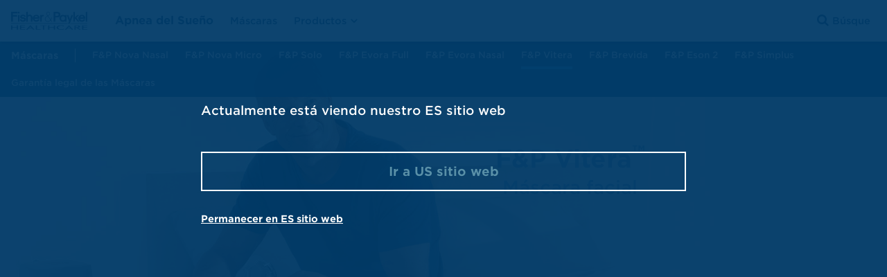

--- FILE ---
content_type: text/html; charset=utf-8
request_url: https://www.fphcare.com/es-es/homecare/sleep-apnea/masks/vitera/
body_size: 21896
content:

<!DOCTYPE html>

<html>
<head id="head">
    <title>F&amp;P Vitera&#x2122; | Fisher &amp; Paykel Healthcare</title>
    <meta content="We recognise that the mask is the one component of the CPAP therapy system that the patient interacts most intimately, so choosing the right mask is critical." name="description" />
    
    <meta name="viewport" content="width=device-width, initial-scale=1" />
    <meta charset="UTF-8" />
    <meta http-equiv="X-UA-Compatible" content="IE=edge,chrome=1">

    <link rel="apple-touch-icon" href="/apple-touch-icon.png">

    <link rel="stylesheet" type="text/css" href="/build/main.c2b7c54f66748fb1308998dba4e30cc5.bundle-1.css" />
    <link rel="stylesheet" type="text/css" href="/build/main.c2b7c54f66748fb1308998dba4e30cc5.bundle-2.css" />

    <link rel="stylesheet" href="https://resources.fphcare.com/content/sapcontentpage.css" />
    <link rel="stylesheet" type="text/css" href="https://cloud.typography.com/7783852/654662/css/fonts.css" />

    <script src="/build/main.5f194a9f533363fb9c02.bundle.js" type="text/javascript"></script>
    <script src="https://resources.fphcare.com/content/sapcontentpage-staging.js"></script>
    <script src="https://yourir.info/2bf2913fffda6a7c.js" type="text/javascript"></script>

    <!-- font awesome icons -->
    <script src="https://kit.fontawesome.com/2bb9f06f79.js" crossorigin="anonymous"></script><!-- font awesome icons -->
    <!-- HTML5 shim, Selectivizr, and Respond IE8 support of HTML5 elements, pseudo-classes, attribute selectors and media queries -->
    <!--[if lt IE 9]>
        <script src="/Custom/Corporate/Scripts/vendor/html5shiv.min.js"></script>
        <script src="/Custom/Corporate/Scripts/vendor/selectivizr-min.js"></script>
        <script src="/Custom/Corporate/Scripts/vendor/respond.min.js"></script>
    <![endif]-->
    <script>
        // Picture element HTML5 shiv
        document.createElement('picture');
    </script>
    <script src="/Custom/Corporate/vendor/picturefill.min.js" async></script>

    <!-- Google Tag Manager -->
    <script>
        (function (w, d, s, l, i) {
            w[l] = w[l] || []; w[l].push({
                'gtm.start':
                    new Date().getTime(), event: 'gtm.js'
            }); var f = d.getElementsByTagName(s)[0],
                j = d.createElement(s), dl = l != 'dataLayer' ? '&l=' + l : ''; j.async = true; j.src =
                    'https://www.googletagmanager.com/gtm.js?id=GTM-567W7P' + i + dl; f.parentNode.insertBefore(j, f);
        })(window, document, 'script', 'dataLayer','');</script>
    <!-- End Google Tag Manager -->

    <link href="/build/images/favicon.ico" type="image/x-icon" rel="shortcut icon" />
    <link href="/build/images/favicon.ico" type="image/x-icon" rel="icon" />
    <script src="https://cdn.jsdelivr.net/npm/@plattar/plattar-ar-adapter/build/es2019/plattar-ar-adapter.min.js"></script>
    <!-- Hreflang Tags -->
<link rel="alternate" href="https://www.fphcare.com/en-gb/homecare/sleep-apnea/masks/vitera/" hreflang="en-GB" /><link rel="alternate" href="https://www.fphcare.com/en-ca/homecare/sleep-apnea/masks/vitera/" hreflang="en-CA" /><link rel="alternate" href="https://www.fphcare.com/us/homecare/sleep-apnea/masks/vitera/" hreflang="en-US" /><link rel="alternate" href="https://www.fphcare.com/es-es/homecare/sleep-apnea/masks/vitera/" hreflang="es-ES" /><link rel="alternate" href="https://www.fphcare.com/fr-ca/homecare/sleep-apnea/masks/vitera/" hreflang="fr-CA" /><link rel="alternate" href="https://www.fphcare.com/au/homecare/sleep-apnea/masks/vitera/" hreflang="en-AU" /><link rel="alternate" href="https://www.fphcare.com/fr-fr/homecare/sleep-apnea/masks/vitera/" hreflang="fr-FR" /><link rel="alternate" href="https://www.fphcare.com/ko-kr/homecare/sleep-apnea/masks/vitera/" hreflang="ko-KR" /><link rel="alternate" href="https://www.fphcare.com/pt-br/homecare/sleep-apnea/masks/vitera/" hreflang="pt-BR" /><link rel="alternate" href="https://www.fphcare.com/nz/homecare/sleep-apnea/masks/vitera/" hreflang="en-NZ" /><link rel="alternate" href="https://www.fphcare.com/ja-jp/homecare/sleep-apnea/masks/vitera/" hreflang="ja-JP" /><link rel="alternate" href="https://www.fphcare.com/de/homecare/sleep-apnea/masks/vitera/" hreflang="de-DE" />    <!-- Canonical Tag -->
        <link rel="canonical" href="https://www.fphcare.com/es-es/homecare/sleep-apnea/masks/vitera/" />

    <link href="/_content/Kentico.Content.Web.Rcl/Content/Bundles/Public/systemPageComponents.min.css" rel="stylesheet" />


<script type="text/javascript">!function(T,l,y){var S=T.location,k="script",D="instrumentationKey",C="ingestionendpoint",I="disableExceptionTracking",E="ai.device.",b="toLowerCase",w="crossOrigin",N="POST",e="appInsightsSDK",t=y.name||"appInsights";(y.name||T[e])&&(T[e]=t);var n=T[t]||function(d){var g=!1,f=!1,m={initialize:!0,queue:[],sv:"5",version:2,config:d};function v(e,t){var n={},a="Browser";return n[E+"id"]=a[b](),n[E+"type"]=a,n["ai.operation.name"]=S&&S.pathname||"_unknown_",n["ai.internal.sdkVersion"]="javascript:snippet_"+(m.sv||m.version),{time:function(){var e=new Date;function t(e){var t=""+e;return 1===t.length&&(t="0"+t),t}return e.getUTCFullYear()+"-"+t(1+e.getUTCMonth())+"-"+t(e.getUTCDate())+"T"+t(e.getUTCHours())+":"+t(e.getUTCMinutes())+":"+t(e.getUTCSeconds())+"."+((e.getUTCMilliseconds()/1e3).toFixed(3)+"").slice(2,5)+"Z"}(),iKey:e,name:"Microsoft.ApplicationInsights."+e.replace(/-/g,"")+"."+t,sampleRate:100,tags:n,data:{baseData:{ver:2}}}}var h=d.url||y.src;if(h){function a(e){var t,n,a,i,r,o,s,c,u,p,l;g=!0,m.queue=[],f||(f=!0,t=h,s=function(){var e={},t=d.connectionString;if(t)for(var n=t.split(";"),a=0;a<n.length;a++){var i=n[a].split("=");2===i.length&&(e[i[0][b]()]=i[1])}if(!e[C]){var r=e.endpointsuffix,o=r?e.location:null;e[C]="https://"+(o?o+".":"")+"dc."+(r||"services.visualstudio.com")}return e}(),c=s[D]||d[D]||"",u=s[C],p=u?u+"/v2/track":d.endpointUrl,(l=[]).push((n="SDK LOAD Failure: Failed to load Application Insights SDK script (See stack for details)",a=t,i=p,(o=(r=v(c,"Exception")).data).baseType="ExceptionData",o.baseData.exceptions=[{typeName:"SDKLoadFailed",message:n.replace(/\./g,"-"),hasFullStack:!1,stack:n+"\nSnippet failed to load ["+a+"] -- Telemetry is disabled\nHelp Link: https://go.microsoft.com/fwlink/?linkid=2128109\nHost: "+(S&&S.pathname||"_unknown_")+"\nEndpoint: "+i,parsedStack:[]}],r)),l.push(function(e,t,n,a){var i=v(c,"Message"),r=i.data;r.baseType="MessageData";var o=r.baseData;return o.message='AI (Internal): 99 message:"'+("SDK LOAD Failure: Failed to load Application Insights SDK script (See stack for details) ("+n+")").replace(/\"/g,"")+'"',o.properties={endpoint:a},i}(0,0,t,p)),function(e,t){if(JSON){var n=T.fetch;if(n&&!y.useXhr)n(t,{method:N,body:JSON.stringify(e),mode:"cors"});else if(XMLHttpRequest){var a=new XMLHttpRequest;a.open(N,t),a.setRequestHeader("Content-type","application/json"),a.send(JSON.stringify(e))}}}(l,p))}function i(e,t){f||setTimeout(function(){!t&&m.core||a()},500)}var e=function(){var n=l.createElement(k);n.src=h;var e=y[w];return!e&&""!==e||"undefined"==n[w]||(n[w]=e),n.onload=i,n.onerror=a,n.onreadystatechange=function(e,t){"loaded"!==n.readyState&&"complete"!==n.readyState||i(0,t)},n}();y.ld<0?l.getElementsByTagName("head")[0].appendChild(e):setTimeout(function(){l.getElementsByTagName(k)[0].parentNode.appendChild(e)},y.ld||0)}try{m.cookie=l.cookie}catch(p){}function t(e){for(;e.length;)!function(t){m[t]=function(){var e=arguments;g||m.queue.push(function(){m[t].apply(m,e)})}}(e.pop())}var n="track",r="TrackPage",o="TrackEvent";t([n+"Event",n+"PageView",n+"Exception",n+"Trace",n+"DependencyData",n+"Metric",n+"PageViewPerformance","start"+r,"stop"+r,"start"+o,"stop"+o,"addTelemetryInitializer","setAuthenticatedUserContext","clearAuthenticatedUserContext","flush"]),m.SeverityLevel={Verbose:0,Information:1,Warning:2,Error:3,Critical:4};var s=(d.extensionConfig||{}).ApplicationInsightsAnalytics||{};if(!0!==d[I]&&!0!==s[I]){var c="onerror";t(["_"+c]);var u=T[c];T[c]=function(e,t,n,a,i){var r=u&&u(e,t,n,a,i);return!0!==r&&m["_"+c]({message:e,url:t,lineNumber:n,columnNumber:a,error:i}),r},d.autoExceptionInstrumented=!0}return m}(y.cfg);function a(){y.onInit&&y.onInit(n)}(T[t]=n).queue&&0===n.queue.length?(n.queue.push(a),n.trackPageView({})):a()}(window,document,{
src: "https://js.monitor.azure.com/scripts/b/ai.2.min.js", // The SDK URL Source
crossOrigin: "anonymous", 
cfg: { // Application Insights Configuration
    connectionString: 'InstrumentationKey=0a4478e3-40f7-4676-bc62-e07ae86620d6'
}});</script></head>

<body class="homecare">
    <!-- Google Tag Manager (noscript) -->
    <noscript>
        <iframe src="https://www.googletagmanager.com/ns.html?id=GTM-567W7P"
                height="0" width="0" style="display:none;visibility:hidden"></iframe>
    </noscript>
    

<div class="content-outer">
    <div class="content-inner">
        
    <div>
        






<style type="text/css">
    #Div_2020881320 .application-bar--transparency {
        background-color: rgba(255,255,255,0,6);
    }

    #Div_2020881320 .care-by-design {
        background-image: url('');
    }

    /* desktop */

    @media (min-width: 768px) {
        #Div_2020881320 .user-height {
            min-height: 450px !important;
        }

        #Div_2020881320 .focal--wrapper {
            min-height: 390px !important;
        }
    }

    /* mobile */
    @media (max-width: 768px) {
        #Div_2020881320 .fold {
            background-image: url('https://resources.fphcare.com/resources/corporate/media/resources/images/homecare/vitera/vitera-banner-comfort.jpg');
        }

        #Div_2020881320 .user-height {
            min-height: 450px !important;
        }
    }

    @media (min-width: 768px) {
        #Div_2020881320 .fold {
            background-image: url('https://resources.fphcare.com/resources/corporate/media/resources/images/homecare/vitera/vitera-banner-comfort.jpg');
        }
    }

    #Div_2020881320 .user-height {
        min-height: 450px !important;
    }

    #Div_2020881320 .focal--wrapper {
        min-height: 390px !important;
    }
</style>




<div id="Div_2020881320" class="base no-bar">
	<div class="bar-wrapper">
		<div class="fold user-height bg-center dark none" style="">
			<div class="overlay overlay--dark">
			</div>
			<div class="container fold-container">
				
    <div class="col-sm-6 fold-height hidden-xs">
        <div class="inner-fold-height left">
        </div>
    </div>
    
<div class="focal corporate col-sm-6 fold-height"><div class="inner-fold-height right">


<table border="0" cellpadding="0" cellspacing="0" style="width:99%;"><tbody><tr><td><br><br>&nbsp;<h1 class="h2" style="text-align: center;"><strong>F&amp;P Vitera<sup>&trade;</sup></strong><br><span style="font-size: .75em;">M&aacute;scara facial</span></h1></td><td width="100px">&nbsp;</td></tr></tbody></table><div>&nbsp;</div>    
</div></div>




			</div>

		</div>
	</div>

		<div class="mobile-content visible-xs"></div>
</div>


    










<section class="text-and-image-outer " style=''>
	<div class="container">
		<div class="text-and-image-inner align-middle">
				<div class="image-then-text ">
					<!-- fourty-eighty or eighty-fourty -->
					
					<div class="image-outer">
						<div class="image-inner" style=''>
							<div class="collapse-height-js">
									
    
        <img src="https://resources.fphcare.com/content/vitera-mask-front-medium-4x3.png" alt="Libertad de movimiento con tecnología RollFit™ XT" class="">




								<div class="footer small-copy">
									
								</div>
							</div>
						</div>
					</div>
					
					<div class="text-outer">
						<div class="text-inner" style=''>
<h2>Eficacia y confort</h2><p>El confort es único. El confort es personal. El confort es un componente clave de una terapia satisfactoria.<sup>1,2</sup> Por eso pensamos que es importante considerarlo en una noche entera de sueño, y no solo durante la consulta inicial.</p><p>Las tecnologías F&amp;P Vitera™ se combinan para ofrecer estabilidad, transpirabilidad y&nbsp;confort durante toda la noche.</p>
						</div>
					</div>
					</div>
			


		</div>
	</div>
</section>


    








<style type="text/css">
    #Div_1702992932 .application-bar--transparency {
        background-color: rgba(255,255,255,0,6);
    }

    #Div_1702992932 .care-by-design {
        background-image: url('');
    }

    /* desktop */

    @media (min-width: 768px) {
        #Div_1702992932 .user-height {
            min-height: 400px !important;
        }

        #Div_1702992932 .focal--wrapper {
            min-height: 340px !important;
        }
    }

    /* mobile */
    @media (max-width: 768px) {
        #Div_1702992932 .fold {
            background-image: url('https://resources.fphcare.com/resources/corporate/media/resources/images/homecare/vitera/venticool-banner-grey.jpg');
        }

        #Div_1702992932 .user-height {
            min-height: 400px !important;
        }
    }

    @media (min-width: 768px) {
        #Div_1702992932 .fold {
            background-image: url('https://resources.fphcare.com/resources/corporate/media/resources/images/homecare/vitera/venticool-banner-grey.jpg');
        }
    }

    #Div_1702992932 .user-height {
        min-height: 200px !important;
    }

    #Div_1702992932 .focal--wrapper {
        min-height: 140px !important;
    }
</style>




<div id="Div_1702992932" class="base no-bar">
	<div class="bar-wrapper">
		<div class="fold user-height bg-center dark none" style="">
			<div class="overlay overlay--dark">
			</div>
			<div class="container fold-container">
				
    <div class="col-sm-6 fold-height hidden-xs">
        <div class="inner-fold-height left">
<h2><br>Arn&eacute;s c&oacute;modo que incorpora la tecnolog&iacute;a VentiCool&trade; transpirable</h2><p>El arn&eacute;s Vitera incorpora VentiCool, un tejido transpirable patentado inspirado por la ropa deportiva&nbsp;que permite un mayor paso de aire y humedad que el material empleado en nuestra gama l&iacute;der de m&aacute;scaras faciales<sup>*</sup>.</p><p>El 95&nbsp;% de los pacientes calific&oacute; al arn&eacute;s como igual de c&oacute;modo o m&aacute;s que el arn&eacute;s de la m&aacute;scara que sol&iacute;an usar<sup>3</sup>.</p><p style="color: grey; line-height: 12px; font-size: 0.9em;"><br><sup>*Los ensayos internos demuestran que el arn&eacute;s con tecnolog&iacute;a VentiCool ofrece un flujo de aire 21&nbsp;veces mayor y al menos&nbsp;un 35&nbsp;% m&aacute;s de transferencia de humedad en comparaci&oacute;n con el arn&eacute;s que se utiliza en nuestras m&aacute;scaras faciales punteras<sup>4</sup></sup>.</p>        </div>
    </div>
    
<div class="focal corporate col-sm-6 fold-height"><div class="inner-fold-height right">


    
</div></div>




			</div>

		</div>
	</div>

		<div class="mobile-content visible-xs"></div>
</div>


    










<section class="text-and-image-outer " style=''>
	<div class="container">
		<div class="text-and-image-inner align-middle">
				<div class="image-then-text ">
					<!-- fourty-eighty or eighty-fourty -->
					
					<div class="image-outer">
						<div class="image-inner" style=''>
							<div class="collapse-height-js">
									
    
        <img src="https://resources.fphcare.com/resources/corporate/media/resources/images/homecare/vitera/rollfit-sideview.jpg" alt="Libertad de movimiento con tecnología RollFit™ XT" class="">




								<div class="footer small-copy">
									
								</div>
							</div>
						</div>
					</div>
					
					<div class="text-outer">
						<div class="text-inner" style=''>
<h2>Libertad de movimiento</h2><p>RollFit™ XT, con un 93&nbsp;% más de rodaje que el modelo RollFit de la generación&nbsp;anterior, junto con la barra de estabilidad, ayuda a mantener la vaina en posición<sup>5</sup>. La vaina&nbsp;de silicona suave rueda hacia delante y hacia atrás. La vaina pequeña de Vitera es ahora más pequeña, y la vaina grande es más grande, que las de nuestra&nbsp;máscara facial de la generación anterior.</p>
						</div>
					</div>
					</div>
			


		</div>
	</div>
</section>


    








<style type="text/css">
    #Div_195731241 .application-bar--transparency {
        background-color: rgba(255,255,255,0,6);
    }

    #Div_195731241 .care-by-design {
        background-image: url('');
    }

    /* desktop */

    @media (min-width: 768px) {
        #Div_195731241 .user-height {
            min-height: 400px !important;
        }

        #Div_195731241 .focal--wrapper {
            min-height: 340px !important;
        }
    }

    /* mobile */
    @media (max-width: 768px) {
        #Div_195731241 .fold {
            background-image: url('https://resources.fphcare.com/resources/corporate/media/resources/images/homecare/vitera/vitera-banner-freedom-to-move.jpg');
        }

        #Div_195731241 .user-height {
            min-height: 400px !important;
        }
    }

    @media (min-width: 768px) {
        #Div_195731241 .fold {
            background-image: url('https://resources.fphcare.com/resources/corporate/media/resources/images/homecare/vitera/vitera-banner-freedom-to-move.jpg');
        }
    }

    #Div_195731241 .user-height {
        min-height: 400px !important;
    }

    #Div_195731241 .focal--wrapper {
        min-height: 340px !important;
    }
</style>




<div id="Div_195731241" class="base no-bar">
	<div class="bar-wrapper">
		<div class="fold user-height bg-center dark none" style="">
			<div class="overlay overlay--dark">
			</div>
			<div class="container fold-container">
				
    <div class="col-sm-6 fold-height hidden-xs">
        <div class="inner-fold-height left">
<h2><br>Sistema seguro y estable</h2><p>El 93&nbsp;% de los pacientes del estudio calificaron a la m&aacute;scara como estable, y encontraron que la m&aacute;scara permanec&iacute;a en posici&oacute;n durante el uso.&nbsp;El 80&nbsp;% de estos&nbsp;pacientes tambi&eacute;n experimentaron la misma fuga o&nbsp;menos que la de la m&aacute;scara que sol&iacute;an usar<sup>6,7</sup>.</p>        </div>
    </div>
    
<div class="focal corporate col-sm-6 fold-height"><div class="inner-fold-height right">


    
</div></div>




			</div>

		</div>
	</div>

		<div class="mobile-content visible-xs"></div>
</div>


    











<section class="full-width-content-outer" style="">
	<div class="container">
		<div class="full-width-content-inner" style="">
<table align="center" border="0" cellpadding="40" cellspacing="0" style="width: 900px"><tbody><tr><td style="width: 290px; text-align: center; v-align: top"><div style="text-align: center"><img alt="F&amp;P Vitera - equally or more stable" src="https://resources.fphcare.com/resources/corporate/media/resources/images/homecare/vitera/graph-93.png" style="width: 250px; height: 250px" class="fr-fic fr-dii"><br>El 93&nbsp;% de los pacientes calificó a Vitera como igual de estable o más que la máscara que solían&nbsp;usar<sup>6</sup>.<br>&nbsp;</div></td><td style="width: 290px; text-align: center; v-align: top"><div style="text-align: center"><img alt="F&amp;P Vitera - preferred sleep position" src="https://resources.fphcare.com/resources/corporate/media/resources/images/homecare/vitera/graph-88.png" style="width: 250px; height: 250px" class="fr-fic fr-dii"><br>El 88&nbsp;% de los pacientes pudo dormir toda&nbsp;la noche en la posición que&nbsp;quería<sup>8</sup>.<br>&nbsp;</div></td><td style="width: 290px; text-align: center; v-align: top"><div style="text-align: center"><img alt="F&amp;P Vitera - equally or more comfortable" src="https://resources.fphcare.com/resources/corporate/media/resources/images/homecare/vitera/graph-90.png" style="width: 250px; height: 250px" class="fr-fic fr-dii"><br>El 90&nbsp;% de los pacientes calificó a Vitera como igual de cómoda o más al ponérsela en el rostro que la máscara que solían usar<sup>9</sup>.<br>&nbsp;</div></td></tr></tbody></table>
		</div>
	</div>
</section>


    


    </div>

<section id="572395568_env" class="columns-outer light three-column" style="background-image: url(''), url(''); background-repeat:; background-size:; background-position:; position: relative;">
    <div class="container">
        <div class="columns-inner">
            <div class="content">
                <h2 style="text-align: center;">Caracter&iacute;sticas para un uso f&aacute;cil</h2>
            </div>
            <div class="row match-height-js ">

                <section class='bait-box-outer collapse-height-js'>
                    









<div class="bait-box-inner">
    <div>
    </div>
    <div class="image">
        <div class="match-height-1-js">
	
    
        <img src="https://resources.fphcare.com/resources/corporate/media/resources/images/homecare/vitera/vitera-adjustable-headgear.jpg" alt="" class="">



        </div>
    </div>
    <div class="text match-height-2-js">
<h4 style="text-align: center">Arnés ajustable<br>&nbsp;&nbsp;</h4>    </div>
</div>





    


                </section>

                <section class='bait-box-outer collapse-height-js'>
                    









<div class="bait-box-inner">
    <div>
    </div>
    <div class="image">
        <div class="match-height-1-js">
	
    
        <img src="https://resources.fphcare.com/resources/corporate/media/resources/images/homecare/vitera/vitera-removable-clip.jpg" alt="" class="">



        </div>
    </div>
    <div class="text match-height-2-js">
<h4 style="text-align: center">Enganche de la frente de quita y pon</h4>    </div>
</div>





    


                </section>

                <section class='bait-box-outer collapse-height-js'>
                    









<div class="bait-box-inner">
    <div>
    </div>
    <div class="image">
        <div class="match-height-1-js">
	
    
        <img src="https://resources.fphcare.com/resources/corporate/media/resources/images/homecare/vitera/vitera-headgear-clips.jpg" alt="" class="">



        </div>
    </div>
    <div class="text match-height-2-js">
<h4 style="text-align: center">Cierres del arnés<br>&nbsp;</h4>    </div>
</div>





    


                </section>

            </div>


        </div>
    </div>
</section>



<section id="868405020_env" class="columns-outer none two-column" style="background-image: url(''), url(''); background-repeat:; background-size:; background-position:; position: relative;">
    <div class="container">
        <div class="columns-inner">
            <div class="content">
                <h3 style="text-align: center;">Biblioteca de v&iacute;deos</h3>
            </div>
            <div class="row match-height-js ">

                <section class='bait-box-outer collapse-height-js'>
                    










<div class="bait-box-inner">
	<div class="video match-height-1-js">
	

	<a href="https://resources.fphcare.com/resources/corporate/media/resources/videos/homecare/vitera/vitera-mask-fitting-video-es.mp4" class=" modal-video-js hidden-xs" data-video-id="54a60d7f-54f6-4128-8719-0132cb93aa64" data-video-culture="es-ES" data-target="#modalVideo">
		<picture><img src="https://resources.fphcare.com/resources/corporate/media/resources/videos/homecare/vitera/vitera-fitting-thumb.jpg" alt="Vitera Fitting Video" /></picture>
		<div class="play-btn"></div>
	</a>



	<a href="https://resources.fphcare.com/resources/corporate/media/resources/videos/homecare/vitera/vitera-mask-fitting-video-es.mp4" class=" visible-xs" data-video-id="54a60d7f-54f6-4128-8719-0132cb93aa64" data-video-culture="es-ES" data-target="#modalVideo">
		<picture><img src="https://resources.fphcare.com/resources/corporate/media/resources/videos/homecare/vitera/vitera-fitting-thumb.jpg" alt="Vitera Fitting Video" /></picture>
		<div class="play-btn"></div>
	</a>


	</div>
	<div class="text">
		<div class="match-height-2-js">
				<h4>Vitera Fitting Video</h4>
		</div>
	</div>
</div>


    


                </section>

                <section class='bait-box-outer collapse-height-js'>
                    










<div class="bait-box-inner">
	<div class="video match-height-1-js">
	

	<a href="https://resources.fphcare.com/resources/corporate/media/resources/videos/homecare/vitera/vitera-mask-cleaning-video-es.mp4" class=" modal-video-js hidden-xs" data-video-id="97c9dcf9-2d97-42d7-ae32-f779ad7b3e42" data-video-culture="es-ES" data-target="#modalVideo">
		<picture><img src="https://resources.fphcare.com/resources/corporate/media/resources/videos/homecare/vitera/vitera-cleaning-thumb.jpg" alt="Vitera Cleaning Video" /></picture>
		<div class="play-btn"></div>
	</a>



	<a href="https://resources.fphcare.com/resources/corporate/media/resources/videos/homecare/vitera/vitera-mask-cleaning-video-es.mp4" class=" visible-xs" data-video-id="97c9dcf9-2d97-42d7-ae32-f779ad7b3e42" data-video-culture="es-ES" data-target="#modalVideo">
		<picture><img src="https://resources.fphcare.com/resources/corporate/media/resources/videos/homecare/vitera/vitera-cleaning-thumb.jpg" alt="Vitera Cleaning Video" /></picture>
		<div class="play-btn"></div>
	</a>


	</div>
	<div class="text">
		<div class="match-height-2-js">
				<h4>Vitera Cleaning Video</h4>
		</div>
	</div>
</div>


    


                </section>

            </div>


        </div>
    </div>
</section>

    <div>
        







<div class="light">

<section class="full-width-content-outer" style="">
	<div class="container">
		<div class="full-width-content-inner" style="">
<h2 style="text-align: center">Códigos de pedido</h2><h4>Códigos de pedido de máscaras</h4><div class="table-responsive table-styled"><table><thead><tr><th scope="col">Código</th><th scope="col">Descripción</th></tr></thead><tbody><tr><td>VIT1SU</td><td>Máscara facial Vitera, pequeña, modelo U</td></tr><tr><td>VIT1MU</td><td>Máscara facial Vitera, mediana, modelo U</td></tr><tr><td>VIT1LU</td><td>Máscara facial Vitera, grande, modelo U</td></tr><tr><td>VIT1SSU</td><td>Máscara Vitera, de doble vaina, pequeña/pequeña, modelo U</td></tr><tr><td>VIT1MMU</td><td>Máscara Vitera, de doble vaina, mediana/mediana, modelo U</td></tr><tr><td>VIT1LLU</td><td>Máscara Vitera, de doble vaina, grande/grande, modelo U</td></tr><tr><td>VIT1MLU</td><td>Máscara Vitera, de doble vaina, mediana/grande, modelo U</td></tr></tbody></table><h4><br>Códigos de pedido de piezas de repuesto</h4><div class="table-responsive table-styled"><table><thead><tr><th scope="col">Código</th><th scope="col">Descripción</th></tr></thead><tbody><tr><td>400VIT131</td><td>Máscara facial Vitera, sin arnés, pequeña*</td></tr><tr><td>400VIT132</td><td>Máscara facial Vitera, sin arnés, mediana*</td></tr><tr><td>400VIT133</td><td>Máscara facial Vitera, sin arnés, grande*</td></tr><tr><td>400VIT111</td><td>Vaina Vitera pequeña de repuesto</td></tr><tr><td>400VIT112</td><td>Vaina Vitera mediana de repuesto</td></tr><tr><td>400VIT113</td><td>Vaina Vitera grande de repuesto</td></tr><tr><td>400VIT121</td><td>Arnés pequeño Vitera</td></tr><tr><td>400VIT122</td><td>Arnés mediano/grande Vitera</td></tr><tr><td>400FPH241</td><td>Pieza giratoria F&amp;P</td></tr><tr><td>400VIT151</td><td>Enganches y enganche de la frente Vitera</td></tr><tr><td>400VIT171</td><td>Codo Vitera</td></tr></tbody></table><br>*No disponible en todos los países.</div></div>
		</div>
	</div>
</section>
</div>

    











<section class="full-width-content-outer" style="">
	<div class="container">
		<div class="full-width-content-inner" style="">




<div id="plhExpandable_1419283580" class="expandable collapse  " aria-expanded="false"><p><br><sup>1</sup> Silva, R. S. et al. An orientation session improves objective sleep quality and mask acceptance during positive airway pressure titration. Sleep Breath. (2008). doi:10.1007/s11325-007-0138-6.<br><br><sup>2</sup> Kryger, M., Roth, T. &amp; Dement, W. Principles and Practice of Sleep Medicine. (Elsevier, 2010).<br><br><sup><font size="2">3</font></sup> 39 de 41 pacientes calificaron el confort del arnés como igual o mejor que el de su máscara actual. Estudio de validación interno realizado en 41 participantes en los Estados Unidos en 2017.<br><br><sup>4</sup>Estudio interno de F&amp;P Vitera para probar la transpirabilidad del tejido con la tecnología VentiCool en comparación con los materiales de arnés F&amp;P Simplus™ y F&amp;P FlexiFit™.<br><br><sup><font size="2">5</font></sup> Los ensayos internos demuestran que RollFit™ XT tiene un 93&nbsp;% más de rodaje que el modelo RollFit™ de la generación anterior.<br><br><sup><font size="2">6</font></sup> 38 de 41 pacientes calificaron a la máscara como igual de estable o más que su máscara actual. Estudio de validación interno realizado en 41 participantes en los Estados Unidos en 2017.<br><br><sup>7</sup> 33 de 41 pacientes calificaron a la fuga como igual o inferior que la de su máscara actual. Estudio de validación interno realizado en 41 participantes en los Estados Unidos en 2017.<br><br><sup><font size="2">8</font></sup> 36 de 41 pacientes afirmaron que pudieron dormir siempre o la mayor parte del tiempo en la posición que querían. Estudio de validación interno realizado en 41 participantes en los Estados Unidos en 2017.<br><br><sup>9</sup> 37 de 41 pacientes calificaron a la máscara como igual de cómoda o más que su máscara actual. Estudio de validación interno realizado en 41 participantes en los Estados Unidos en 2017.<br><br>Vitera, RollFit, VentiCool, Simplus, FlexiFit y VisiBlue son marcas registradas de Fisher &amp; Paykel Healthcare Limited.<br><br>Fisher &amp; Paykel Healthcare Limited © 2019. &nbsp;Para información sobre patentes, consulte <a href="https://www.fphcare.com/our-company/about-us/patents/" target="_blank">www.fphcare.com/ip</a></p></div><div class="expander-outer  "><div class="expander-inner"><h5><a data-target="plhExpandable_1419283580" data-expanded-text="Ocultar referencias" data-collapsed-text="Ver referencias"><span class="caption">Ver referencias</span><span class="icon glyphicon glyphicon-menu-down"></span></a></h5></div></div>

		</div>
	</div>
</section>


    


    </div>
    </div>
</div>
    <header>



<nav class="nav-bar nav-bar--primary" style="">
    <div class="nav-bar__container">
        <button type="button" class="btn btn-nav nav-bar__mobile-toggle hidden-md hidden-lg" data-mobile-class-name="CMS.MenuItem" data-mobile-collection-alias="/Homecare/Sleep-Apnea/Masks/vitera">
            <span class="fph-icon-24 fph-icon-menu"></span>
            <span class="fph-icon-24 fph-icon-close"></span>
        </button>

        <a href="https://www.fphcare.com/" rel="home" title="Fisher &amp; Paykel Healthcare" class="logo-target">
            <img src="https://resources.fphcare.com/resources/corporate/media/system/logo.png" alt="Fisher &amp; Paykel Healthcare" class="logo">
        </a>        
        <ul class="nav-bar__main-menu list--horizontal list--plain hidden-xs hidden-sm">

                    <li>



                            <a class="btn btn-nav btn-root" href="/es-es/homecare/sleep-apnea/">
                                Apnea del Sueño
                            </a>



                    </li>
                    <li>

                            <a class="btn btn-nav " href="/homecare/masks">
                                Máscaras
                            </a>





                    </li>
                    <li>




                            <div class="dropdown nav-menu">
                                <button class="btn btn-nav dropdown-toggle" type="button" id="dropdownMenu1" data-toggle="dropdown" aria-haspopup="true" aria-expanded="true">
                                    Productos
                                    <span class="fpicon-Caret-Down"></span>
                                </button>
                                <div class="dropdown-menu nav-menu__body" aria-labelledby="dropdownMenu1">
                                    <ul class="list--plain">




            <li>
                <a class="nav-menu-item" href="/es-es/homecare/sleep-apnea/masks/nova-micro/">
                    <div class="nav-menu-item__link">F&amp;P Nova Micro</div>
                </a>
            </li>
            <li>
                <a class="nav-menu-item" href="/es-es/homecare/sleep-apnea/masks/nova-nasal/">
                    <div class="nav-menu-item__link">F&amp;P Nova Nasal</div>
                </a>
            </li>
            <li>
                <a class="nav-menu-item" href="/es-es/homecare/sleep-apnea/masks/evora-full/">
                    <div class="nav-menu-item__link">F&amp;P Evora Full</div>
                </a>
            </li>
            <li>
                <a class="nav-menu-item" href="/es-es/homecare/sleep-apnea/masks/solo/">
                    <div class="nav-menu-item__link">F&amp;P Solo</div>
                </a>
            </li>
            <li>
                <a class="nav-menu-item" href="/es-es/homecare/sleep-apnea/masks/vitera/">
                    <div class="nav-menu-item__link">F&amp;P Vitera</div>
                </a>
            </li>
            <li>
                <a class="nav-menu-item" href="/es-es/homecare/sleep-apnea/masks/brevida/">
                    <div class="nav-menu-item__link">F&amp;P Brevida&#x2122;</div>
                </a>
            </li>
            <li>
                <a class="nav-menu-item" href="/es-es/homecare/sleep-apnea/masks/eson/">
                    <div class="nav-menu-item__link">F&amp;P Eson&#x2122;</div>
                </a>
            </li>
            <li>
                <a class="nav-menu-item" href="/es-es/homecare/sleep-apnea/masks/eson-2/">
                    <div class="nav-menu-item__link">F&amp;P Eson&#x2122; 2</div>
                </a>
            </li>
            <li>
                <a class="nav-menu-item" href="/es-es/homecare/sleep-apnea/masks/evora-nasal-mask/">
                    <div class="nav-menu-item__link">Mascarilla nasal Evora de F&amp;P</div>
                </a>
            </li>
            <li>
                <a class="nav-menu-item" href="/es-es/homecare/sleep-apnea/software-and-data-management/mymask/">
                    <div class="nav-menu-item__link">Aplicaci&#xF3;n MyMask</div>
                </a>
            </li>
            <li>
                <a class="nav-menu-item" href="/es-es/homecare/sleep-apnea/masks/simplus/">
                    <div class="nav-menu-item__link">F&amp;P Simplus</div>
                </a>
            </li>
            <li>
                <a class="nav-menu-item" href="/es-es/homecare/sleep-apnea/masks/pilairo-q/">
                    <div class="nav-menu-item__link">F&amp;P Pilairo&#x2122; Q</div>
                </a>
            </li>
            <li>
                <a class="nav-menu-item" href="/es-es/homecare/sleep-apnea/masks/flexifit-432/">
                    <div class="nav-menu-item__link">FlexiFit&#x2122; 432</div>
                </a>
            </li>
            <li>
                <a class="nav-menu-item" href="/es-es/homecare/sleep-apnea/masks/flexifit-405/">
                    <div class="nav-menu-item__link">FlexiFit&#x2122; 405</div>
                </a>
            </li>
            <li>
                <a class="nav-menu-item" href="/es-es/homecare/sleep-apnea/masks/flexifit-406/">
                    <div class="nav-menu-item__link">FlexiFit&#x2122; 406 Petite</div>
                </a>
            </li>
            <li>
                <a class="nav-menu-item" href="/es-es/homecare/sleep-apnea/masks/flexifit-407/">
                    <div class="nav-menu-item__link">FlexiFit&#x2122; 407</div>
                </a>
            </li>
            <li>
                <a class="nav-menu-item" href="/es-es/homecare/sleep-apnea/masks/flexifit-431/">
                    <div class="nav-menu-item__link">FlexiFit&#x2122; 431</div>
                </a>
            </li>
            <li>
                <a class="nav-menu-item" href="/es-es/homecare/sleep-apnea/masks/forma/">
                    <div class="nav-menu-item__link">Forma&#x2122;</div>
                </a>
            </li>
            <li>
                <a class="nav-menu-item" href="/es-es/homecare/sleep-apnea/masks/opus/">
                    <div class="nav-menu-item__link">Opus&#x2122; 360</div>
                </a>
            </li>
            <li>
                <a class="nav-menu-item" href="/es-es/homecare/sleep-apnea/masks/zest/">
                    <div class="nav-menu-item__link">Zest&#x2122;</div>
                </a>
            </li>
            <li>
                <a class="nav-menu-item" href="/es-es/homecare/sleep-apnea/masks/zest-q/">
                    <div class="nav-menu-item__link">Zest&#x2122; Q</div>
                </a>
            </li>

                                    </ul>
                                </div>
                            </div>


                    </li>
        </ul>
        <ul class="list--horizontal list--plain nav-bar__shortcut-menu">

            <li>
                <button class="btn btn-nav btn-search" type="button" data-toggle="modal" data-target="#modalSearch">
                    <span class="fpicon-Search"></span>
                    <span class="hidden-xs hidden-sm">B&#xFA;sque</span>
                </button>
            </li>

        </ul>
    </div>

    <!-- Mobile-->

    


<!-- Dynamic Mobile start -->
    <div class="nav-bar nav-bar--mobile hidden-md hidden-lg">
        <div class="nav-menu nav-menu--mobile">
            <div class="nav-bar__container">
                <!-- Main Menu-->
                <ul class="list--plain">
                            <li>
                                <a class='nav-menu-item nav-menu-item--fade nav-menu-item--mobile-forward'>
                                    <div class="nav-menu-item__link"> Therapies </div>
                                </a>
                                <div class="nav-menu nav-menu--mobile">
                                    <div class="nav-bar__container">
                                        <a class="nav-menu-item nav-menu-item--em nav-menu-item--fade nav-menu-item--mobile-back">
                                            <div class="nav-menu-item__link"> Therapies </div>
                                        </a>
                                        <ul class="list--plain">

                                            <li>
                                                <a  class='nav-menu-item nav-menu-item--mobile-forward'>
                                                    <div class="nav-menu-item__link">Adult Respiratory</div>
                                                </a>
                                                    <div class="nav-menu nav-menu--mobile" data-mobile-collection-alias-destination="ac96afae-babf-4340-a3b7-93a584ee9086">
                                                        <div class="nav-bar__container">
                                                            <a class="nav-menu-item nav-menu-item--em nav-menu-item--fade nav-menu-item--mobile-back">
                                                                <div class="nav-menu-item__link">Adult Respiratory </div>
                                                            </a>
                                                            <a class="nav-menu-item nav-menu-item--em nav-menu-item--with-children" href="/hospital/adult-respiratory/">
                                                                <div class="nav-menu-item__link">Adult Respiratory </div>
                                                            </a>
                                                                <ul class="list--plain">
                                                                        <li>
                                                                            <a class="nav-menu-item" href="/es-es/hospital/adult-respiratory/optiflow/">
                                                                                <div class="nav-menu-item__image nav-menu-item__image--icon">
                                                                                    <span class="icon32-Optiflow"></span>
                                                                                </div>
                                                                                <div class="nav-menu-item__link">Alto flujo nasal Optiflow</div>
                                                                            </a>
                                                                        </li>
                                                                        <li>
                                                                            <a class="nav-menu-item" href="/es-es/hospital/adult-respiratory/invasive-ventilation/">
                                                                                <div class="nav-menu-item__image nav-menu-item__image--icon">
                                                                                    <span class="icon32-Invasive-Ventilation"></span>
                                                                                </div>
                                                                                <div class="nav-menu-item__link">Ventilaci&#xF3;n invasiva</div>
                                                                            </a>
                                                                        </li>
                                                                        <li>
                                                                            <a class="nav-menu-item" href="/es-es/hospital/adult-respiratory/noninvasive-ventilation/">
                                                                                <div class="nav-menu-item__image nav-menu-item__image--icon">
                                                                                    <span class="icon32-Noninvasive-Mask"></span>
                                                                                </div>
                                                                                <div class="nav-menu-item__link">Noninvasive Ventilation</div>
                                                                            </a>
                                                                        </li>
                                                                </ul>
                                                                    <div class="nav-menu__section">Products</div>
                                                                    <ul class="list--plain">
                                                                                <li>
                                                                                    <a class="nav-menu-item nav-menu-item--small" href="/es-es/hospital/adult-respiratory/optiflow/850-system-for-optiflow/">
                                                                                        <div class="nav-menu-item__link">Sistema F&amp;P 850&#x2122; para Optiflow&#x2122;</div>
                                                                                    </a>
                                                                                </li>
                                                                                <li>
                                                                                    <a class="nav-menu-item nav-menu-item--small" href="/es-es/hospital/adult-respiratory/optiflow/airvo-3/">
                                                                                        <div class="nav-menu-item__link">Airvo 3 System</div>
                                                                                    </a>
                                                                                </li>
                                                                                <li>
                                                                                    <a class="nav-menu-item nav-menu-item--small" href="/es-es/hospital/adult-respiratory/optiflow/airvo-2-system/">
                                                                                        <div class="nav-menu-item__link">Sistema Airvo&#x2122;&#xA0;2 F&amp;P</div>
                                                                                    </a>
                                                                                </li>
                                                                                <li>
                                                                                    <a class="nav-menu-item nav-menu-item--small" href="/es-es/hospital/adult-respiratory/invasive-ventilation/evaqua-technology/">
                                                                                        <div class="nav-menu-item__link">Tecnolog&#xED;a Evaqua&#x2122;</div>
                                                                                    </a>
                                                                                </li>
                                                                                <li>
                                                                                    <a class="nav-menu-item nav-menu-item--small" href="/es-es/hospital/adult-respiratory/noninvasive-ventilation/850-system-noninvasive-ventilation/">
                                                                                        <div class="nav-menu-item__link">Sistema F&amp;P 850&#x2122; para ventilaci&#xF3;n no invasiva</div>
                                                                                    </a>
                                                                                </li>
                                                                                <li>
                                                                                    <a class="nav-menu-item nav-menu-item--small" href="/es-es/hospital/adult-respiratory/noninvasive-ventilation/nivairo/nivairo-rt045/">
                                                                                        <div class="nav-menu-item__link">Nivairo&#x2122; RT045</div>
                                                                                    </a>
                                                                                </li>
                                                                                <li>
                                                                                    <a class="nav-menu-item nav-menu-item--small" href="/es-es/hospital/adult-respiratory/noninvasive-ventilation/nivairo/nivairo-rt046/">
                                                                                        <div class="nav-menu-item__link">Nivairo&#x2122; RT046</div>
                                                                                    </a>
                                                                                </li>
                                                                                <li>
                                                                                    <a class="nav-menu-item nav-menu-item--small" href="/es-es/hospital/adult-respiratory/noninvasive-ventilation/nivairo/nivairo-rt047/">
                                                                                        <div class="nav-menu-item__link">Nivairo&#x2122; RT047</div>
                                                                                    </a>
                                                                                </li>
                                                                                <li>
                                                                                    <a class="nav-menu-item nav-menu-item--small" href="/es-es/hospital/adult-respiratory/noninvasive-ventilation/nivairo-legacy/">
                                                                                        <div class="nav-menu-item__link">M&#xE1;scaras de rostro completo F&amp;P Nivairo&#x2122;</div>
                                                                                    </a>
                                                                                </li>
                                                                                <li>
                                                                                    <a class="nav-menu-item nav-menu-item--small" href="/es-es/hospital/adult-respiratory/optiflow/optiflow-cannula/">
                                                                                        <div class="nav-menu-item__link">F&amp;P Optiflow&#x2122;&#x2B; c&#xE1;nula nasal</div>
                                                                                    </a>
                                                                                </li>
                                                                                <li>
                                                                                    <a class="nav-menu-item nav-menu-item--small" href="/es-es/hospital/adult-respiratory/optiflow/optiflow-duet/">
                                                                                        <div class="nav-menu-item__link">Optiflow&#x2B; Duet</div>
                                                                                    </a>
                                                                                </li>
                                                                                <li>
                                                                                    <a class="nav-menu-item nav-menu-item--small" href="/es-es/hospital/adult-respiratory/invasive-ventilation/850-system-invasive-ventilation/">
                                                                                        <div class="nav-menu-item__link">Sistema F&amp;P 850&#x2122;</div>
                                                                                    </a>
                                                                                </li>
                                                                                <li>
                                                                                    <a class="nav-menu-item nav-menu-item--small" href="/es-es/hospital/adult-respiratory/noninvasive-ventilation/810-system/">
                                                                                        <div class="nav-menu-item__link">Sistema F&amp;P 810&#x2122;</div>
                                                                                    </a>
                                                                                </li>
                                                                                <li>
                                                                                    <a class="nav-menu-item nav-menu-item--small" href="/es-es/hospital/adult-respiratory/invasive-ventilation/950-system/">
                                                                                        <div class="nav-menu-item__link">F&amp;P 950 System for Invasive Ventilation</div>
                                                                                    </a>
                                                                                </li>
                                                                                <li>
                                                                                    <a class="nav-menu-item nav-menu-item--small" href="/es-es/hospital/adult-respiratory/noninvasive-ventilation/950-system-noninvasive-ventilation/">
                                                                                        <div class="nav-menu-item__link">Sistema F&amp;P 950&#x2122; para ventilaci&#xF3;n no invasiva</div>
                                                                                    </a>
                                                                                </li>
                                                                    </ul>

                                                        </div>
                                                    </div>
                                            </li>
                                            <li>
                                                <a  class='nav-menu-item nav-menu-item--mobile-forward'>
                                                    <div class="nav-menu-item__link">Infant Respiratory</div>
                                                </a>
                                                    <div class="nav-menu nav-menu--mobile" data-mobile-collection-alias-destination="9060153e-5601-4fcb-8ca3-1397c3754fb8">
                                                        <div class="nav-bar__container">
                                                            <a class="nav-menu-item nav-menu-item--em nav-menu-item--fade nav-menu-item--mobile-back">
                                                                <div class="nav-menu-item__link">Infant Respiratory </div>
                                                            </a>
                                                            <a class="nav-menu-item nav-menu-item--em nav-menu-item--with-children" href="/hospital/infant-respiratory/">
                                                                <div class="nav-menu-item__link">Infant Respiratory </div>
                                                            </a>
                                                                <ul class="list--plain">
                                                                        <li>
                                                                            <a class="nav-menu-item" href="/es-es/hospital/infant-respiratory/neonates/resuscitation/">
                                                                                <div class="nav-menu-item__image nav-menu-item__image--icon">
                                                                                    <span class="icon32-Infant-Resus"></span>
                                                                                </div>
                                                                                <div class="nav-menu-item__link">Descripci&#xF3;n general del tratamiento de reanimaci&#xF3;n para neonatos</div>
                                                                            </a>
                                                                        </li>
                                                                        <li>
                                                                            <a class="nav-menu-item" href="/es-es/hospital/infant-respiratory/neonates/invasive-ventilation/">
                                                                                <div class="nav-menu-item__image nav-menu-item__image--icon">
                                                                                    <span class="icon32-Invasive-Ventilation"></span>
                                                                                </div>
                                                                                <div class="nav-menu-item__link">Descripci&#xF3;n general de la terapia con ventilaci&#xF3;n invasiva neonatal</div>
                                                                            </a>
                                                                        </li>
                                                                        <li>
                                                                            <a class="nav-menu-item" href="/es-es/hospital/infant-respiratory/neonates/cpap/">
                                                                                <div class="nav-menu-item__image nav-menu-item__image--icon">
                                                                                    <span class="icon32-Infant-CPAP"></span>
                                                                                </div>
                                                                                <div class="nav-menu-item__link">Descripci&#xF3;n general de la terapia CPAP para neonatos</div>
                                                                            </a>
                                                                        </li>
                                                                        <li>
                                                                            <a class="nav-menu-item" href="/es-es/hospital/infant-respiratory/neonates/nasal-high-flow/">
                                                                                <div class="nav-menu-item__image nav-menu-item__image--icon">
                                                                                    <span class="icon32-Cannula"></span>
                                                                                </div>
                                                                                <div class="nav-menu-item__link">Alto flujo nasal</div>
                                                                            </a>
                                                                        </li>
                                                                </ul>
                                                                    <div class="nav-menu__section">Products</div>
                                                                    <ul class="list--plain">
                                                                                <li>
                                                                                    <a class="nav-menu-item nav-menu-item--small" href="/es-es/hospital/infant-respiratory/neonates/nasal-high-flow/optiflow-junior-2/">
                                                                                        <div class="nav-menu-item__link">C&#xE1;nula nasal Optiflow&#x2122; Junior 2</div>
                                                                                    </a>
                                                                                </li>
                                                                                <li>
                                                                                    <a class="nav-menu-item nav-menu-item--small" href="/es-es/hospital/infant-respiratory/neonates/resuscitation/t-piece-circuits/">
                                                                                        <div class="nav-menu-item__link">Circuitos con pieza en&#xA0;T para reanimaci&#xF3;n de neonatos</div>
                                                                                    </a>
                                                                                </li>
                                                                                <li>
                                                                                    <a class="nav-menu-item nav-menu-item--small" href="/es-es/hospital/infant-respiratory/neonates/invasive-ventilation/invasive-circuits/">
                                                                                        <div class="nav-menu-item__link">Circuitos invasivos para lactantes</div>
                                                                                    </a>
                                                                                </li>
                                                                                <li>
                                                                                    <a class="nav-menu-item nav-menu-item--small" href="/es-es/hospital/infant-respiratory/infants/cpap/flexitrunk-midline/">
                                                                                        <div class="nav-menu-item__link">FlexiTrunk para lactantes</div>
                                                                                    </a>
                                                                                </li>
                                                                                <li>
                                                                                    <a class="nav-menu-item nav-menu-item--small" href="/es-es/hospital/infant-respiratory/neonates/cpap/flexitrunk-midline/">
                                                                                        <div class="nav-menu-item__link">Interfaz Flexitrunk&#x2122;</div>
                                                                                    </a>
                                                                                </li>
                                                                                <li>
                                                                                    <a class="nav-menu-item nav-menu-item--small" href="/es-es/hospital/infant-respiratory/neonates/resuscitation/neopuff/">
                                                                                        <div class="nav-menu-item__link">Reanimador con pieza en&#xA0;T Neopuff</div>
                                                                                    </a>
                                                                                </li>
                                                                                <li>
                                                                                    <a class="nav-menu-item nav-menu-item--small" href="/es-es/hospital/infant-respiratory/neonates/cpap/bubble-cpap-system/">
                                                                                        <div class="nav-menu-item__link">Sistema de CPAP de burbujas</div>
                                                                                    </a>
                                                                                </li>
                                                                                <li>
                                                                                    <a class="nav-menu-item nav-menu-item--small" href="/es-es/hospital/infant-respiratory/neonates/resuscitation/resuscitation-masks/">
                                                                                        <div class="nav-menu-item__link">M&#xE1;scaras de reanimaci&#xF3;n para neonatos</div>
                                                                                    </a>
                                                                                </li>
                                                                    </ul>

                                                        </div>
                                                    </div>
                                            </li>
                                            <li>
                                                <a  class='nav-menu-item nav-menu-item--mobile-forward'>
                                                    <div class="nav-menu-item__link">Sleep Apnea</div>
                                                </a>
                                                    <div class="nav-menu nav-menu--mobile" data-mobile-collection-alias-destination="3b70694a-4027-4c7a-a81c-b6e02914367e">
                                                        <div class="nav-bar__container">
                                                            <a class="nav-menu-item nav-menu-item--em nav-menu-item--fade nav-menu-item--mobile-back">
                                                                <div class="nav-menu-item__link">Sleep Apnea </div>
                                                            </a>
                                                            <a class="nav-menu-item nav-menu-item--em nav-menu-item--with-children" href="/homecare/sleep-apnea/">
                                                                <div class="nav-menu-item__link">Sleep Apnea </div>
                                                            </a>
                                                                <ul class="list--plain">
                                                                        <li>
                                                                            <a class="nav-menu-item" href="/es-es/homecare/sleep-apnea/masks/">
                                                                                <div class="nav-menu-item__image nav-menu-item__image--icon">
                                                                                    <span class="icon32-Mask"></span>
                                                                                </div>
                                                                                <div class="nav-menu-item__link">Masks</div>
                                                                            </a>
                                                                        </li>
                                                                        <li>
                                                                            <a class="nav-menu-item" href="/es-es/homecare/sleep-apnea/cpap-devices/">
                                                                                <div class="nav-menu-item__image nav-menu-item__image--icon">
                                                                                    <span class="icon32-CPAP"></span>
                                                                                </div>
                                                                                <div class="nav-menu-item__link">CPAP Devices</div>
                                                                            </a>
                                                                        </li>
                                                                </ul>
                                                                    <div class="nav-menu__section">Products</div>
                                                                    <ul class="list--plain">
                                                                                <li>
                                                                                    <a class="nav-menu-item nav-menu-item--small" href="/es-es/homecare/sleep-apnea/masks/nova-micro/">
                                                                                        <div class="nav-menu-item__link">F&amp;P Nova Micro</div>
                                                                                    </a>
                                                                                </li>
                                                                                <li>
                                                                                    <a class="nav-menu-item nav-menu-item--small" href="/es-es/homecare/sleep-apnea/masks/nova-nasal/">
                                                                                        <div class="nav-menu-item__link">F&amp;P Nova Nasal</div>
                                                                                    </a>
                                                                                </li>
                                                                                <li>
                                                                                    <a class="nav-menu-item nav-menu-item--small" href="/es-es/homecare/sleep-apnea/masks/evora-full/">
                                                                                        <div class="nav-menu-item__link">F&amp;P Evora Full</div>
                                                                                    </a>
                                                                                </li>
                                                                                <li>
                                                                                    <a class="nav-menu-item nav-menu-item--small" href="/es-es/homecare/sleep-apnea/masks/solo/">
                                                                                        <div class="nav-menu-item__link">F&amp;P Solo</div>
                                                                                    </a>
                                                                                </li>
                                                                                <li>
                                                                                    <a class="nav-menu-item nav-menu-item--small" href="/es-es/homecare/sleep-apnea/masks/vitera/">
                                                                                        <div class="nav-menu-item__link">F&amp;P Vitera</div>
                                                                                    </a>
                                                                                </li>
                                                                                <li>
                                                                                    <a class="nav-menu-item nav-menu-item--small" href="/es-es/homecare/sleep-apnea/masks/brevida/">
                                                                                        <div class="nav-menu-item__link">F&amp;P Brevida&#x2122;</div>
                                                                                    </a>
                                                                                </li>
                                                                                <li>
                                                                                    <a class="nav-menu-item nav-menu-item--small" href="/es-es/homecare/sleep-apnea/masks/eson/">
                                                                                        <div class="nav-menu-item__link">F&amp;P Eson&#x2122;</div>
                                                                                    </a>
                                                                                </li>
                                                                                <li>
                                                                                    <a class="nav-menu-item nav-menu-item--small" href="/es-es/homecare/sleep-apnea/masks/eson-2/">
                                                                                        <div class="nav-menu-item__link">F&amp;P Eson&#x2122; 2</div>
                                                                                    </a>
                                                                                </li>
                                                                                <li>
                                                                                    <a class="nav-menu-item nav-menu-item--small" href="/es-es/homecare/sleep-apnea/masks/evora-nasal-mask/">
                                                                                        <div class="nav-menu-item__link">Mascarilla nasal Evora de F&amp;P</div>
                                                                                    </a>
                                                                                </li>
                                                                                <li>
                                                                                    <a class="nav-menu-item nav-menu-item--small" href="/es-es/homecare/sleep-apnea/software-and-data-management/mymask/">
                                                                                        <div class="nav-menu-item__link">Aplicaci&#xF3;n MyMask</div>
                                                                                    </a>
                                                                                </li>
                                                                                <li>
                                                                                    <a class="nav-menu-item nav-menu-item--small" href="/es-es/homecare/sleep-apnea/masks/simplus/">
                                                                                        <div class="nav-menu-item__link">F&amp;P Simplus</div>
                                                                                    </a>
                                                                                </li>
                                                                                <li>
                                                                                    <a class="nav-menu-item nav-menu-item--small" href="/es-es/homecare/sleep-apnea/masks/pilairo-q/">
                                                                                        <div class="nav-menu-item__link">F&amp;P Pilairo&#x2122; Q</div>
                                                                                    </a>
                                                                                </li>
                                                                                <li>
                                                                                    <a class="nav-menu-item nav-menu-item--small" href="/es-es/homecare/sleep-apnea/masks/flexifit-432/">
                                                                                        <div class="nav-menu-item__link">FlexiFit&#x2122; 432</div>
                                                                                    </a>
                                                                                </li>
                                                                                <li>
                                                                                    <a class="nav-menu-item nav-menu-item--small" href="/es-es/homecare/sleep-apnea/masks/flexifit-405/">
                                                                                        <div class="nav-menu-item__link">FlexiFit&#x2122; 405</div>
                                                                                    </a>
                                                                                </li>
                                                                                <li>
                                                                                    <a class="nav-menu-item nav-menu-item--small" href="/es-es/homecare/sleep-apnea/masks/flexifit-406/">
                                                                                        <div class="nav-menu-item__link">FlexiFit&#x2122; 406 Petite</div>
                                                                                    </a>
                                                                                </li>
                                                                                <li>
                                                                                    <a class="nav-menu-item nav-menu-item--small" href="/es-es/homecare/sleep-apnea/masks/flexifit-407/">
                                                                                        <div class="nav-menu-item__link">FlexiFit&#x2122; 407</div>
                                                                                    </a>
                                                                                </li>
                                                                                <li>
                                                                                    <a class="nav-menu-item nav-menu-item--small" href="/es-es/homecare/sleep-apnea/masks/flexifit-431/">
                                                                                        <div class="nav-menu-item__link">FlexiFit&#x2122; 431</div>
                                                                                    </a>
                                                                                </li>
                                                                                <li>
                                                                                    <a class="nav-menu-item nav-menu-item--small" href="/es-es/homecare/sleep-apnea/masks/forma/">
                                                                                        <div class="nav-menu-item__link">Forma&#x2122;</div>
                                                                                    </a>
                                                                                </li>
                                                                                <li>
                                                                                    <a class="nav-menu-item nav-menu-item--small" href="/es-es/homecare/sleep-apnea/masks/opus/">
                                                                                        <div class="nav-menu-item__link">Opus&#x2122; 360</div>
                                                                                    </a>
                                                                                </li>
                                                                                <li>
                                                                                    <a class="nav-menu-item nav-menu-item--small" href="/es-es/homecare/sleep-apnea/masks/zest/">
                                                                                        <div class="nav-menu-item__link">Zest&#x2122;</div>
                                                                                    </a>
                                                                                </li>
                                                                                <li>
                                                                                    <a class="nav-menu-item nav-menu-item--small" href="/es-es/homecare/sleep-apnea/masks/zest-q/">
                                                                                        <div class="nav-menu-item__link">Zest&#x2122; Q</div>
                                                                                    </a>
                                                                                </li>
                                                                    </ul>

                                                        </div>
                                                    </div>
                                            </li>
                                        </ul>
                                    </div>
                                </div>
                            </li>
                            <li>
                                <a class='nav-menu-item nav-menu-item--fade nav-menu-item--mobile-forward'>
                                    <div class="nav-menu-item__link"> Productos </div>
                                </a>
                                <div class="nav-menu nav-menu--mobile">
                                    <div class="nav-bar__container">
                                        <a class="nav-menu-item nav-menu-item--em nav-menu-item--fade nav-menu-item--mobile-back">
                                            <div class="nav-menu-item__link"> Productos </div>
                                        </a>
                                        <ul class="list--plain">

                                            <li>
                                                <a href=/es-es/hospital/adult-respiratory/airvo-system/ class='nav-menu-item '>
                                                    <div class="nav-menu-item__link">Sistema AIRVO&#x2122; 2</div>
                                                </a>
                                            </li>
                                            <li>
                                                <a href=/hospital/adult-respiratory/optiflow/ class='nav-menu-item '>
                                                    <div class="nav-menu-item__link">Optiflow Therapy</div>
                                                </a>
                                            </li>
                                            <li>
                                                <a href=/homecare/sleep-apnea/masks/solo/ class='nav-menu-item '>
                                                    <div class="nav-menu-item__link">F&amp;P Solo</div>
                                                </a>
                                            </li>
                                            <li>
                                                <a href=/hospital/adult-respiratory/invasive-ventilation/950-system/ class='nav-menu-item '>
                                                    <div class="nav-menu-item__link">Sistema F&amp;P 950&#x2122;</div>
                                                </a>
                                            </li>
                                            <li>
                                                <a href=/products/hospital-products class='nav-menu-item '>
                                                    <div class="nav-menu-item__link">Productos Hospitalarios</div>
                                                </a>
                                            </li>
                                            <li>
                                                <a href=/products/homecare-products class='nav-menu-item '>
                                                    <div class="nav-menu-item__link">Productos para Domicilio</div>
                                                </a>
                                            </li>
                                        </ul>
                                    </div>
                                </div>
                            </li>
                            <li>
                                <a class='nav-menu-item nav-menu-item--fade nav-menu-item--mobile-forward' href="/our-company/">
                                    <div class="nav-menu-item__link">Nuestra Empresa</div>
                                </a>
                            </li>
                            <li>
                                <a class='nav-menu-item nav-menu-item--fade nav-menu-item--mobile-forward' href="https://education-hub.fphcare.com/">
                                    <div class="nav-menu-item__link">Educación</div>
                                </a>
                            </li>

                </ul>

                <!-- Mobile footer -->
                <div class="nav-menu__mobile-footer">
                    <div class="nav-menu nav-menu--mobile">
                        <div class="nav-bar__container">
                            <a class="nav-menu-item nav-menu-item--em nav-menu-item--fade nav-menu-item--mobile-back">
                                <div class="nav-menu-item__link"></div>
                            </a>
                            

    <ul class="list--plain">
            <li>
                <a class="nav-menu-item nav-menu-item--country  "
           data-culture="item.CountryLanguageCode"
           href="/au/homecare/sleep-apnea/masks/vitera/">
                    <span class="nav-menu-item__link nav-menu-item__link--plain">Australia</span>
                </a>
            </li>
            <li>
                <a class="nav-menu-item nav-menu-item--country  "
           data-culture="item.CountryLanguageCode"
           href="/pt-br/homecare/sleep-apnea/masks/vitera/">
                    <span class="nav-menu-item__link nav-menu-item__link--plain">Brazil</span>
                </a>
            </li>
            <li>
                <a class="nav-menu-item nav-menu-item--country  "
           data-culture="item.CountryLanguageCode"
           href="/en-ca/homecare/sleep-apnea/masks/vitera/">
                    <span class="nav-menu-item__link nav-menu-item__link--plain">Canada</span>
                </a>
            </li>
            <li>
                <a class="nav-menu-item nav-menu-item--country  "
           data-culture="item.CountryLanguageCode"
           href="/fr-ca/homecare/sleep-apnea/masks/vitera/">
                    <span class="nav-menu-item__link nav-menu-item__link--plain">Canada (fran&#xE7;ais)</span>
                </a>
            </li>
            <li>
                <a class="nav-menu-item nav-menu-item--country  "
           data-culture="item.CountryLanguageCode"
           href="/de/homecare/sleep-apnea/masks/vitera/">
                    <span class="nav-menu-item__link nav-menu-item__link--plain">Deutschland</span>
                </a>
            </li>
            <li>
                <a class="nav-menu-item nav-menu-item--country nav-menu-item--selected "
           data-culture="item.CountryLanguageCode"
           href="/es-es/homecare/sleep-apnea/masks/vitera/">
                    <span class="nav-menu-item__link nav-menu-item__link--plain">Espa&#xF1;a</span>
                        <i class="nav-menu-item__selected glyphicon glyphicon-ok"></i>
                </a>
            </li>
            <li>
                <a class="nav-menu-item nav-menu-item--country  "
           data-culture="item.CountryLanguageCode"
           href="/fr-fr/homecare/sleep-apnea/masks/vitera/">
                    <span class="nav-menu-item__link nav-menu-item__link--plain">France</span>
                </a>
            </li>
            <li>
                <a class="nav-menu-item nav-menu-item--country  "
           data-culture="item.CountryLanguageCode"
           href="/in">
                    <span class="nav-menu-item__link nav-menu-item__link--plain">India</span>
                </a>
            </li>
            <li>
                <a class="nav-menu-item nav-menu-item--country  "
           data-culture="item.CountryLanguageCode"
           href="/it-IT">
                    <span class="nav-menu-item__link nav-menu-item__link--plain">Italiano</span>
                </a>
            </li>
            <li>
                <a class="nav-menu-item nav-menu-item--country  "
           data-culture="item.CountryLanguageCode"
           href="/ja-jp/homecare/sleep-apnea/masks/vitera/">
                    <span class="nav-menu-item__link nav-menu-item__link--plain">&#x65E5;&#x672C;</span>
                </a>
            </li>
            <li>
                <a class="nav-menu-item nav-menu-item--country  "
           data-culture="item.CountryLanguageCode"
           href="/ko-kr/homecare/sleep-apnea/masks/vitera/">
                    <span class="nav-menu-item__link nav-menu-item__link--plain">&#xD55C;&#xAD6D;</span>
                </a>
            </li>
            <li>
                <a class="nav-menu-item nav-menu-item--country  "
           data-culture="item.CountryLanguageCode"
           href="/nz/homecare/sleep-apnea/masks/vitera/">
                    <span class="nav-menu-item__link nav-menu-item__link--plain">New Zealand</span>
                </a>
            </li>
            <li>
                <a class="nav-menu-item nav-menu-item--country  "
           data-culture="item.CountryLanguageCode"
           href="/ru-RU">
                    <span class="nav-menu-item__link nav-menu-item__link--plain">&#x420;&#x43E;&#x441;&#x441;&#x438;&#x44F;</span>
                </a>
            </li>
            <li>
                <a class="nav-menu-item nav-menu-item--country  "
           data-culture="item.CountryLanguageCode"
           href="/en-gb/homecare/sleep-apnea/masks/vitera/">
                    <span class="nav-menu-item__link nav-menu-item__link--plain">United Kingdom</span>
                </a>
            </li>
            <li>
                <a class="nav-menu-item nav-menu-item--country  "
           data-culture="item.CountryLanguageCode"
           href="/us/homecare/sleep-apnea/masks/vitera/">
                    <span class="nav-menu-item__link nav-menu-item__link--plain">United States</span>
                </a>
            </li>
    </ul>

                        </div>
                    </div>

                    
                </div>
            </div>
        </div>
    </div>

	<!-- Dynamic Mobile End -->

</nav>




    <nav class="nav-bar nav-bar--secondary">
        <div class="nav-bar__container">
            <ul class="list--horizontal list--plain nav-bar-list hidden-xs hidden-sm">

                        <li>
                            <a href="/es-es/homecare/sleep-apnea/masks/" target="" class="nav-bar-list__item nav-bar-list__item--plain  active">
                                M&#xE1;scaras
                            </a>
                        </li>
                        <li class="nav-bar-list__separator"></li>
                    <li>
                                <a href="/es-es/homecare/sleep-apnea/masks/nova-nasal/" class="nav-bar-list__item  ">
                                    F&amp;P Nova Nasal
                                </a>

                    </li>
                    <li>
                                <a href="/es-es/homecare/sleep-apnea/masks/nova-micro/" class="nav-bar-list__item  ">
                                    F&amp;P Nova Micro
                                </a>

                    </li>
                    <li>
                                <a href="/es-es/homecare/sleep-apnea/masks/solo/" class="nav-bar-list__item  ">
                                    F&amp;P Solo
                                </a>

                    </li>
                    <li>
                                <a href="/es-es/homecare/sleep-apnea/masks/evora-full/" class="nav-bar-list__item  ">
                                    F&amp;P Evora Full
                                </a>

                    </li>
                    <li>
                                <a href="/es-es/homecare/sleep-apnea/masks/evora-nasal-mask/" class="nav-bar-list__item  ">
                                    F&amp;P Evora Nasal
                                </a>

                    </li>
                    <li>
                                <a href="/es-es/homecare/sleep-apnea/masks/vitera/" class="nav-bar-list__item  active  ">
                                    F&amp;P Vitera
                                </a>

                    </li>
                    <li>
                                <a href="/es-es/homecare/sleep-apnea/masks/brevida/" class="nav-bar-list__item  ">
                                    F&amp;P Brevida
                                </a>

                    </li>
                    <li>
                                <a href="/es-es/homecare/sleep-apnea/masks/eson-2/" class="nav-bar-list__item  ">
                                    F&amp;P Eson 2
                                </a>

                    </li>
                    <li>
                                <a href="/es-es/homecare/sleep-apnea/masks/simplus/" class="nav-bar-list__item  ">
                                    F&amp;P Simplus
                                </a>

                    </li>
                    <li>
                                <a href="/es-es/homecare/sleep-apnea/masks/mask-warranty/" class="nav-bar-list__item  ">
                                    Garant&#xED;a legal de las M&#xE1;scaras
                                </a>

                    </li>
                    <li>

                    </li>
            </ul>

            <!-- Mobile -->
                <div class="nav-accordion nav-accordion--top-level hidden-md hidden-lg">
                    <button type="button" class="nav-accordion__toggle nav-accordion__item">
                        M&#xE1;scaras
                        <span class="fpicon-Caret-Down"></span>
                    </button>
                    <ul class="list--plain nav-accordion__content">

                                <li>
                                    <a class="nav-accordion__item" href="/es-es/homecare/sleep-apnea/masks/nova-nasal/">F&amp;P Nova Nasal </a>
                                </li>
                                <li>
                                    <a class="nav-accordion__item" href="/es-es/homecare/sleep-apnea/masks/nova-micro/">F&amp;P Nova Micro </a>
                                </li>
                                <li>
                                    <a class="nav-accordion__item" href="/es-es/homecare/sleep-apnea/masks/solo/">F&amp;P Solo </a>
                                </li>
                                <li>
                                    <a class="nav-accordion__item" href="/es-es/homecare/sleep-apnea/masks/evora-full/">F&amp;P Evora Full </a>
                                </li>
                                <li>
                                    <a class="nav-accordion__item" href="/es-es/homecare/sleep-apnea/masks/evora-nasal-mask/">F&amp;P Evora Nasal </a>
                                </li>
                                <li>
                                    <a class="nav-accordion__item" href="/es-es/homecare/sleep-apnea/masks/vitera/">F&amp;P Vitera </a>
                                </li>
                                <li>
                                    <a class="nav-accordion__item" href="/es-es/homecare/sleep-apnea/masks/brevida/">F&amp;P Brevida </a>
                                </li>
                                <li>
                                    <a class="nav-accordion__item" href="/es-es/homecare/sleep-apnea/masks/eson-2/">F&amp;P Eson 2 </a>
                                </li>
                                <li>
                                    <a class="nav-accordion__item" href="/es-es/homecare/sleep-apnea/masks/simplus/">F&amp;P Simplus </a>
                                </li>
                                <li>
                                    <a class="nav-accordion__item" href="/es-es/homecare/sleep-apnea/masks/mask-warranty/">Garant&#xED;a legal de las M&#xE1;scaras </a>
                                </li>
                                <li>
                                    <a class="nav-accordion__item"> </a>
                                </li>

                    </ul>
                </div>
        </div>
    </nav>

    </header>

    <footer class="footer">
        <div class="container hidden-xs hidden-sm">
            <div class="footer__content">
                <div>
<div class="footer__section"><!--Therapies-->Terapias</div>

<ul class="list--plain footer__list">
	<li><a class="link--blue footer__link" href="/hospital/adult-respiratory/"><!--Adult Respiratory-->Cuidados respiratorios de adultos</a></li>
	<li><a class="link--blue footer__link" href="/hospital/infant-respiratory/"><!--Infant Respiratory-->Respiración de lactantes</a></li>
	<li><a class="link--blue footer__link" href="/homecare/sleep-apnea/"><!--Sleep Apnea-->Apnea del Sueño</a></li>
	<li><a class="link--blue footer__link" href="/homecare/ventilation/"><!--Home Humidification-->Ventilación</a></li>
	
</ul>
</div><div>
<div class="footer__section"><!--Products-->Productos</div>

<ul class="list--plain footer__list">
	<li><a class="link--blue footer__link" href="/products/hospital-products/"><!--All Hospital Products-->Productos Hospitalarios</a></li>
	<li><a class="link--blue footer__link" href="/products/homecare-products/"><!--All Homecare Products-->Productos para Domicilio</a></li>
	<li><a class="link--blue footer__link" href="/products/ui-search/"><!--UI Search-->Buscar IdU</a></li>
</ul>

</div><div>
<div class="footer__section"><!--Our Company-->Nuestra Empresa</div>

<ul class="list--plain footer__list">
	<li><a class="link--blue footer__link" href="/our-company/about-us/"><!--About Us-->Sobre nosotros</a></li>
	<li><a class="link--blue footer__link" href="/our-company/contact-us/"><!--Contact Us-->Póngase en contacto con nosotros</a></li>
</ul>
</div><div class="footer__right"><a class="logo-target" rel="home" title="Fisher &amp; Paykel Healthcare" href="/"><img alt="Fisher &amp; Paykel Healthcare" class="logo" src="https://resources.fphcare.com/resources/corporate/media/system/logo.png"> </a>

<div class="footer__social">
<a class="link--plain link--light icon-Facebook" href="https://www.facebook.com/fphcare/" target="_blank"> </a> 
<a class="link--plain link--light icon-Linkedin" href="https://www.linkedin.com/company/fisher-&amp;-paykel-healthcare/" target="_blank"> </a> 
<a class="link--plain link--light" href="https://twitter.com/fphcare" target="_blank"> <i class="fa-brands fa-x-twitter" aria-hidden="true"></i> </a> 
<a class="link--plain link--light custom-icon-24 custom-icon-24-youtube" href="https://www.youtube.com/channel/UCG0sWzCH2z63WyYkcpBg1fg" target="_blank"> </a></div>
</div>
            </div>
        </div>

        



<div class="light hidden-xs hidden-sm">
    <div class="container container-footer">
        <div class="footer__content footer-menu">
            <span>&#169; 2026 Fisher &amp; Paykel Healthcare Limited.</span>

            <ul class="list--horizontal list--pipe">



    <li class=" ">
        <a href="/footer/privacy-statement/" class=" link--blue" target="">
            Global Privacy Statement
        </a>
    </li>



    <li class=" ">
        <a href="/our-company/contact-us/" class=" link--blue" target="">
            P&#xF3;ngase en contacto con nosotros
        </a>
    </li>
            </ul>
            <a class="link--blue" href="/">
                <ul class="list--horizontal list--plain nav-bar__shortcut-menu">
                    <li class="hidden-xs hidden-sm">
                        <div id="dvFooterCountryDropDown" class="dropdown nav-menu nav-menu--mega nav-menu--all">
                            <button class="btn btn-nav btn-all dropdown-toggle footer-country" type="button" id="btnCountryDropDown" data-toggle="dropdown" aria-haspopup="true" aria-expanded="true">
                                <span class="fph-icon-24 fph-icon-globe footer-globe"></span>Espa&#xF1;a
                            </button>
                        </div>
                    </li>
                </ul>
            </a>
        </div>
    </div>
</div>

<!-- MOBILE FOOTER (ALWAYS) -->
<div class="light hidden-md hidden-lg">
    <div class="container">
        <div class="footer__content footer__content--mobile">
            <a class="link--blue footer__country-select-open">
                <span class="fph-icon-24 fph-icon-globe footer-globe" style="margin-right:5px"></span>
                <span>Espa&#xF1;a</span>
            </a>
            <span class="footer__copyright">&#169; 2026 Fisher &amp; Paykel Healthcare Limited.</span>
            <ul class="list--horizontal list--pipe">



    <li class=" ">
        <a href="/footer/privacy-statement/" class=" link--blue" target="">
            Global Privacy Statement
        </a>
    </li>



    <li class=" ">
        <a href="/our-company/contact-us/" class=" link--blue" target="">
            P&#xF3;ngase en contacto con nosotros
        </a>
    </li>

            </ul>
            <div class="footer__social">
                <a class="link--plain link--light" href="https://www.facebook.com/fphcare/" target="_blank">
                    <span class="icon-Facebook"></span>
                </a>
                <a class="link--plain link--light" href="https://www.linkedin.com/company/fisher-&-paykel-healthcare/" target="_blank">
                    <span class="icon-Linkedin"></span>
                </a>
                <a class="link--plain link--light" href="https://twitter.com/fphcare" target="_blank">
                    <span class="fpds-Icon--small fpds-Icon-x custom-x-icon"></span>
                </a>
                <a class="link--plain link--light" href="https://www.youtube.com/channel/UCG0sWzCH2z63WyYkcpBg1fg" target="_blank">
                    <span class="custom-icon-24 custom-icon-24-youtube"></span>
                </a>
            </div>
        </div>
    </div>
    <div class="footer__country-select">
        <div class="container">
            <a class="nav-menu-item nav-menu-item--em nav-menu-item--mobile-close footer__country-select-close">
                <div class="nav-menu-item__link"></div>
            </a>
            

    <ul class="list--plain">
            <li>
                <a class="nav-menu-item nav-menu-item--country  "
           data-culture="item.CountryLanguageCode"
           href="/au/homecare/sleep-apnea/masks/vitera/">
                    <span class="nav-menu-item__link nav-menu-item__link--plain">Australia</span>
                </a>
            </li>
            <li>
                <a class="nav-menu-item nav-menu-item--country  "
           data-culture="item.CountryLanguageCode"
           href="/pt-br/homecare/sleep-apnea/masks/vitera/">
                    <span class="nav-menu-item__link nav-menu-item__link--plain">Brazil</span>
                </a>
            </li>
            <li>
                <a class="nav-menu-item nav-menu-item--country  "
           data-culture="item.CountryLanguageCode"
           href="/en-ca/homecare/sleep-apnea/masks/vitera/">
                    <span class="nav-menu-item__link nav-menu-item__link--plain">Canada</span>
                </a>
            </li>
            <li>
                <a class="nav-menu-item nav-menu-item--country  "
           data-culture="item.CountryLanguageCode"
           href="/fr-ca/homecare/sleep-apnea/masks/vitera/">
                    <span class="nav-menu-item__link nav-menu-item__link--plain">Canada (fran&#xE7;ais)</span>
                </a>
            </li>
            <li>
                <a class="nav-menu-item nav-menu-item--country  "
           data-culture="item.CountryLanguageCode"
           href="/de/homecare/sleep-apnea/masks/vitera/">
                    <span class="nav-menu-item__link nav-menu-item__link--plain">Deutschland</span>
                </a>
            </li>
            <li>
                <a class="nav-menu-item nav-menu-item--country nav-menu-item--selected "
           data-culture="item.CountryLanguageCode"
           href="/es-es/homecare/sleep-apnea/masks/vitera/">
                    <span class="nav-menu-item__link nav-menu-item__link--plain">Espa&#xF1;a</span>
                        <i class="nav-menu-item__selected glyphicon glyphicon-ok"></i>
                </a>
            </li>
            <li>
                <a class="nav-menu-item nav-menu-item--country  "
           data-culture="item.CountryLanguageCode"
           href="/fr-fr/homecare/sleep-apnea/masks/vitera/">
                    <span class="nav-menu-item__link nav-menu-item__link--plain">France</span>
                </a>
            </li>
            <li>
                <a class="nav-menu-item nav-menu-item--country  "
           data-culture="item.CountryLanguageCode"
           href="/in">
                    <span class="nav-menu-item__link nav-menu-item__link--plain">India</span>
                </a>
            </li>
            <li>
                <a class="nav-menu-item nav-menu-item--country  "
           data-culture="item.CountryLanguageCode"
           href="/it-IT">
                    <span class="nav-menu-item__link nav-menu-item__link--plain">Italiano</span>
                </a>
            </li>
            <li>
                <a class="nav-menu-item nav-menu-item--country  "
           data-culture="item.CountryLanguageCode"
           href="/ja-jp/homecare/sleep-apnea/masks/vitera/">
                    <span class="nav-menu-item__link nav-menu-item__link--plain">&#x65E5;&#x672C;</span>
                </a>
            </li>
            <li>
                <a class="nav-menu-item nav-menu-item--country  "
           data-culture="item.CountryLanguageCode"
           href="/ko-kr/homecare/sleep-apnea/masks/vitera/">
                    <span class="nav-menu-item__link nav-menu-item__link--plain">&#xD55C;&#xAD6D;</span>
                </a>
            </li>
            <li>
                <a class="nav-menu-item nav-menu-item--country  "
           data-culture="item.CountryLanguageCode"
           href="/nz/homecare/sleep-apnea/masks/vitera/">
                    <span class="nav-menu-item__link nav-menu-item__link--plain">New Zealand</span>
                </a>
            </li>
            <li>
                <a class="nav-menu-item nav-menu-item--country  "
           data-culture="item.CountryLanguageCode"
           href="/ru-RU">
                    <span class="nav-menu-item__link nav-menu-item__link--plain">&#x420;&#x43E;&#x441;&#x441;&#x438;&#x44F;</span>
                </a>
            </li>
            <li>
                <a class="nav-menu-item nav-menu-item--country  "
           data-culture="item.CountryLanguageCode"
           href="/en-gb/homecare/sleep-apnea/masks/vitera/">
                    <span class="nav-menu-item__link nav-menu-item__link--plain">United Kingdom</span>
                </a>
            </li>
            <li>
                <a class="nav-menu-item nav-menu-item--country  "
           data-culture="item.CountryLanguageCode"
           href="/us/homecare/sleep-apnea/masks/vitera/">
                    <span class="nav-menu-item__link nav-menu-item__link--plain">United States</span>
                </a>
            </li>
    </ul>

        </div>
    </div>
</div>

        


<form action="/Search/SetCookieLevel" method="post">        <div class="CookieConsent infobar" style="background-color: #f9f9f9 !important; box-shadow: 0px 0 10px rgb(0 0 0 / 21%); z-index: 100;">
            <div class="container">
                <div class="infobar-content cookie-consent-content ">
                    <div class="col-md-10">
                        <div class="infobar-content-wrapper">
                            <span class="ConsentText"><p><strong>Valoramos su privacidad. Nuestros sitios web y aplicaciones utilizan cookies para funcionar de forma correcta y segura. </p></strong>Puede que recopilemos y utilicemos información anonimizada, tal como se describe en nuestra Declaración global sobre la protección de los datos, para respaldar el funcionamiento de estos sitios y para proporcionarle una mejor experiencia de usuario. La información de las cookies no se utiliza para promover contenido personalizado en nuestros sitios web. Para obtener más información sobre cómo utilizamos las cookies, incluidos ejemplos, consulte nuestra <a href="/footer/privacy-statement">Declaración global sobre la protección de los datos</a>.</span>
                        </div>
                    </div>
                    <div class="col-md-2" style="text-align:center;">
                        <span class="ConsentButtons cookie-consent-buttons">
                            <input type="hidden" name="redirectPth" id="redirectPth" value="/es-es/homecare/sleep-apnea/masks/vitera/" />
                            <input type="submit" name="btnAllowAll" value="Acepto"  class="ConsentButton cookie-consent-button button button-fp-blue btn btn-default">
                        </span>
                    </div>
                </div>
            </div>
        </div>
<input name="__RequestVerificationToken" type="hidden" value="CfDJ8CF6v6_jSjROmCxIM33kgM-96RjpiE4wr4UATMNrjlladbgKUZ5wsdIHH7WvyDapt3UglPOODkDDS5PPwvodCPRByCiTPHYzG8a-VjohwzqrJz8SPIVx5c_Q54UL85C8NwcL1ww1QjNHAKABtgWkwJU" /></form>



    </footer>
    

<div id="modalSearch" class="modal fade modal-search" tabindex="-1" role="dialog" aria-labelledby="modalSearch" aria-hidden="true">
    <div class="modal-dialog modal-md">
        <div class="modal-content">
            <div class="modal-header">
                <button type="button" class="close" data-dismiss="modal">
                    <span aria-hidden="true" class="icon-close"></span>
                    <span class="sr-only">Close</span>
                </button>
            </div>
            <div class="modal-body">
                 



    <h3>Búsque</h3>
<form action="/Search/SearchBtnClick" method="post">    <div class="input-group input-group-search">
        <input id="searchText" name="searchText" required type="text" class="typeahead form-control" data-noResultText="No se ha encontrado ning&#xFA;n producto" placeholder="Buscar..." />
        <input id="searchMode" name="searchMode" type="hidden" value="Site" />
        <input id="searchResultsUrl" name="searchResultsUrl" type="hidden" />

        <span class="input-group-btn">
            <button id="btnSearch" type="submit" class="btn btn-default btn-primary typeahead-button" >
                B&#xFA;sque
            </button>
        </span>
    </div>
<input name="__RequestVerificationToken" type="hidden" value="CfDJ8CF6v6_jSjROmCxIM33kgM-96RjpiE4wr4UATMNrjlladbgKUZ5wsdIHH7WvyDapt3UglPOODkDDS5PPwvodCPRByCiTPHYzG8a-VjohwzqrJz8SPIVx5c_Q54UL85C8NwcL1ww1QjNHAKABtgWkwJU" /></form>


                 
<div class="row search-filter-wrapper match-height-js">


</div>
            </div>
        </div>
    </div>
</div>    

<div id="modalCountrySelect" class="modal fade modal-search noclose" tabindex="-1" role="dialog" aria-labelledby="modalCountrySelect" aria-hidden="true">
    <div class="modal-dialog modal-md">
        <div class="modal-content">
            <div class="modal-header">
            </div>
            <div class="modal-body">

                <h3>Seleccione su regi&#xF3;n
                    <span>&nbsp;</span>
                </h3>
                
                
<ul class="country-select">
        <li>
            <a data-culture="en-AU" href="/au/homecare/sleep-apnea/masks/vitera/">
                Australia
            </a>
        </li>
        <li>
            <a data-culture="pt-BR" href="/pt-br/homecare/sleep-apnea/masks/vitera/">
                Brazil
            </a>
        </li>
        <li>
            <a data-culture="en-CA" href="/en-ca/homecare/sleep-apnea/masks/vitera/">
                Canada
            </a>
        </li>
        <li>
            <a data-culture="fr-CA" href="/fr-ca/homecare/sleep-apnea/masks/vitera/">
                Canada (fran&#xE7;ais)
            </a>
        </li>
        <li>
            <a data-culture="de-DE" href="/de/homecare/sleep-apnea/masks/vitera/">
                Deutschland
            </a>
        </li>
        <li>
            <a data-culture="es-ES" href="/es-es/homecare/sleep-apnea/masks/vitera/">
                Espa&#xF1;a
            </a>
        </li>
        <li>
            <a data-culture="fr-FR" href="/fr-fr/homecare/sleep-apnea/masks/vitera/">
                France
            </a>
        </li>
        <li>
            <a data-culture="en-IN" href="/in">
                India
            </a>
        </li>
        <li>
            <a data-culture="it-IT" href="/it-IT">
                Italiano
            </a>
        </li>
        <li>
            <a data-culture="ja-JP" href="/ja-jp/homecare/sleep-apnea/masks/vitera/">
                &#x65E5;&#x672C;
            </a>
        </li>
        <li>
            <a data-culture="ko-KR" href="/ko-kr/homecare/sleep-apnea/masks/vitera/">
                &#xD55C;&#xAD6D;
            </a>
        </li>
        <li>
            <a data-culture="en-NZ" href="/nz/homecare/sleep-apnea/masks/vitera/">
                New Zealand
            </a>
        </li>
        <li>
            <a data-culture="ru-RU" href="/ru-RU">
                &#x420;&#x43E;&#x441;&#x441;&#x438;&#x44F;
            </a>
        </li>
        <li>
            <a data-culture="en-GB" href="/en-gb/homecare/sleep-apnea/masks/vitera/">
                United Kingdom
            </a>
        </li>
        <li>
            <a data-culture="en-US" href="/us/homecare/sleep-apnea/masks/vitera/">
                United States
            </a>
        </li>
</ul>

            </div>
        </div>
    </div>
</div>

<div id="modalCountryCheck" class="modal fade modal-search noclose" tabindex="-1" role="dialog" aria-labelledby="modalCountryCheck" aria-hidden="true">
    <div class="modal-dialog modal-md">
        <div class="modal-content">
            <div class="modal-header">
            </div>
            <div class="modal-body">

                <h3>Actualmente est&#xE1; viendo nuestro ES sitio web</h3>
                <div class="gateway-destination">
                    <a class="btn btn-block button-outline-white" 
                        data-culture="en-US" href="/us/homecare/sleep-apnea/masks/vitera/">
                        Ir a US sitio web
                    </a>
                </div>
                <div class="gateway-alternative">
                    <a data-culture="es-ES" href="/es-es/homecare/sleep-apnea/masks/vitera/">
                        Permanecer en ES sitio web
                    </a>
                </div>

            </div>
        </div>
    </div>
</div>  

 <button id="btnModal" style="display: none;" type="button" data-toggle="modal" data-target="#modalCountryCheck"></button>

<script type="text/javascript">
    $(document).ready(function(){
        openGatewayPopup();
    });

    function openGatewayPopup(){
        if('modalCountryCheck' != "")
        {
            $("#btnModal").click();
            $('#modalCountryCheck').modal('show'); 
        }
    }
</script>

    <script src="/_content/Kentico.Content.Web.Rcl/Scripts/jquery-3.5.1.js"></script>
<script src="/_content/Kentico.Content.Web.Rcl/Scripts/jquery.unobtrusive-ajax.js"></script>
<script type="text/javascript">
window.kentico = window.kentico || {};
window.kentico.builder = {}; 
window.kentico.builder.useJQuery = true;</script><script src="/_content/Kentico.Content.Web.Rcl/Content/Bundles/Public/systemFormComponents.min.js"></script>

   
    <script src="https://cdnjs.cloudflare.com/ajax/libs/tooltipster/4.2.8/js/tooltipster.bundle.min.js"
            integrity="sha512-ZKNW/Nk1v5trnyKMNuZ6kjL5aCM0kUATbpnWJLPSHFk/5FxnvF9XmpmjGbag6BEgmXiz7rL6o6uJF6InthyTSg=="
            crossorigin="anonymous"></script>
    <script type="text/javascript">
        $(document).ready(function () {
            $.ajax({
                type: 'GET',
                url: "/Search/GetSubmittedFormInfo",
                contentType: 'application/json',
                contentType: false,
                processData: false,
                success: function (data) {
                    if (data) {
                        var formData = data.split(";");
                        var formName = formData[0];
                        var formId = formData[1];
                        window.dataLayer = window.dataLayer || [];
                        dataLayer.push({
                            'event': 'OnlineFormSubmission',
                            'formId': formId,
                            'formName': formName
                        });

                    }
                },
                error: function (xhr, status, error) {
                    var err = eval("(" + xhr.responseText + ")");
                    console.log(err.Message);
                }
            });

            setTimeout(function () {
                $("#onlineformDrpContrySelect").change(function () {
                    onCountrySelectChange(this);
                });
                var countryDropDown = document.getElementById("onlineformDrpContrySelect");
                if (countryDropDown) {
                    onCountrySelectChange(countryDropDown);
                }
            }, 1000);

            function onCountrySelectChange(selectedValue) {
                var countryCode = selectedValue.value;
                if (countryCode) {
                    var requestUrl = "/Search/GetStateDropDownById?countryCode=" + countryCode;
                    $.ajax({
                        type: 'GET',
                        url: requestUrl,
                        dataType: 'JSON',
                        contentType: 'application/json',
                        success: function (data) {
                            if (data) {
                                if (data.length > 0) {
                                    var stateDrpDown = document.getElementById("onlineFormdrpStateSelect");
                                    if (stateDrpDown) {
                                        stateDrpDown.parentNode.parentNode.style.display = '';
                                        $("#onlineFormdrpStateSelect").empty();
                                        $.each(data, function (i, item) {
                                            $('#onlineFormdrpStateSelect').append($('<option>', {
                                                value: item.ValueText,
                                                text: item.DisplayText
                                            }));
                                        });
                                    }
                                }
                                else {
                                    var stateDrpDown = document.getElementById("onlineFormdrpStateSelect");
                                    if (stateDrpDown) {
                                        $("#onlineFormdrpStateSelect").empty();
                                        stateDrpDown.parentNode.parentNode.style.display = 'none';
                                    }
                                }
                            }
                            else {
                                var stateDrpDown = document.getElementById("onlineFormdrpStateSelect");
                                if (stateDrpDown) {
                                    $("#onlineFormdrpStateSelect").empty();
                                    stateDrpDown.parentNode.parentNode.style.display = 'none';
                                }
                            }
                        },
                        error: function (xhr, status, error) {
                            var err = eval("(" + xhr.responseText + ")");
                            console.log(err);
                        }
                    });
                }
                else {
                    var stateDrpDown = document.getElementById("onlineFormdrpStateSelect");
                    if (stateDrpDown) {
                        $("#onlineFormdrpStateSelect").empty();
                        stateDrpDown.parentNode.parentNode.style.display = 'none';
                    }
                }

            }
            function getQueryParam(name) {
                const regex = new RegExp('[?&]' + name + '=([^&#]*)');
                const results = regex.exec(window.location.search);
                return results ? decodeURIComponent(results[1].replace(/\+/g, ' ')) : null;
            }

            // Example usage
            const formId = getQueryParam('formId');
            if (document.referrer && document.referrer !== "") {
                if (formId) {
                    $.ajax({
                        type: 'GET',
                        url: "/Search/GetFormInfoById?formId=" + formId,
                        contentType: 'application/json',
                        contentType: false,
                        processData: false,
                        success: function (data) {
                            if (data && data !== "") {
                                var formData = data.split(";");
                                var formName = formData[0];
                                var formId = formData[1];
                                window.dataLayer = window.dataLayer || [];
                                dataLayer.push({
                                    'event': 'OnlineFormSubmission',
                                    'formId': formId,
                                    'formName': formName
                                });

                            }
                        },
                        error: function (xhr, status, error) {
                            var err = eval("(" + xhr.responseText + ")");
                            console.log(err.Message);
                        }
                    });
                }
            }
        });
        // document.addEventListener('DOMContentLoaded', function () {
        //     const form = document.querySelector('.fph-online-form'); // Adjust selector if needed
        //     if (form) {
        //         form.addEventListener('submit', function (e) {
        //             // Get dropdown values (update IDs or names accordingly)
        //             const val1 = parseInt(document.getElementById('dropdown1')?.value || 0);
        //             const val2 = parseInt(document.getElementById('dropdown2')?.value || 0);
        //             const val3 = parseInt(document.getElementById('dropdown3')?.value || 0);
        //             const val4 = parseInt(document.getElementById('dropdown4')?.value || 0);

        //             const total = val1 + val2 + val3 + val4;

        //             if (total == 0) {
        //                 e.preventDefault(); // Prevent form submission
        //                 showCustomAlert('The total mask count should not exceed 8.');

        //                 return false;
        //             }
        //         });
        //     }

        // });

        function showCustomAlert(message) {
            document.getElementById('alertMessage').innerText = message;
            document.getElementById('customAlert').style.display = 'block';
        }

        function closeAlert() {
            document.getElementById('customAlert').style.display = 'none';
        }
    </script>
</body>
</html>

--- FILE ---
content_type: text/css
request_url: https://resources.fphcare.com/content/sapcontentpage.css
body_size: 6546
content:
/* SAP Hybris Marketing Landing Pages Runtime Styles: sapCp */


/* Base */

.sapCpRuntime {
    width: 100%;
    height: 100%;
}

.sapCpRuntime .sapCpBody {
    margin: 0;
    width: 100%;
    height: 100%;
}


/* Content Page */

.sapCpContentPage {
    box-sizing: border-box;
    width: 100%;
}

.sapCpContentPageLoading {
    opacity: 0;
    cursor: wait;
}


/* Layout */

.sapCpLayout {
    box-sizing: inherit;
    width: 100%;
    padding: 8px;
}


/* Widget */

.sapCpWidget {
    box-sizing: inherit;
    min-height: 30px;
    padding: 8px;
}

.sapCpContentPage .sapCpWidget.sapCpWidgetHidden {
    display: none;
}

.sapCpWidget ~ .sapCpWidget {
    margin-top: 8px;
}

.sapCpWidgetContentLeft {
    min-height: 1px;
    float: left;
    text-align: right;
}

.sapCpWidgetContentRight {
    min-height: 1px;
    text-align: left;
    vertical-align: top;
}

.sapCRLWidgetFixContent {
    clear: both;
}

.sapCpWidgetContentNoIndent {
    min-height: 1px;
}

.sapCpWidgetContentLeft .sapCpLabel {
    margin-top: 6px;
    margin-right: 10px;
}

.sapCpWidgetMandatoryMissing {
    background-color: lightcoral;
}

.sapCpWidgetInvalid {
    background-color: orange;
}


/* Button Widget */

.sapCpButtonWidget .sapCpButtonWidgetExtraText {
    display: block;
    padding-top: 5px;
}

.sapCpButtonWidget .sapCpMissingMandatoryFieldLabel {
    display: block;
    color: red;
}

.sapCpContentPage:not(.sapCpMissingMandatoryField) .sapCpButtonWidget .sapCpMissingMandatoryFieldLabel {
    display: none;
}

.sapCpButtonWidget .sapCpErrorMessageText {
    display: block;
    color: red;
}

.sapCpContentPage:not(.sapCpSubmitError) .sapCpButtonWidget .sapCpErrorMessageText {
    display: none;
}

.sapCpButtonWidget .sapCpSuccessMessageLabel {
    display: block;
    color: green;
}

.sapCpContentPage:not(.sapCpSubmitCompleted) .sapCpButtonWidget .sapCpSuccessMessageLabel {
    display: none;
}

.sapCpContentPage:not(.sapCpSubmitCompleted) .sapCpButtonWidget .sapCpButtonWidgetDownloadLink {
    display: none;
}

.sapCpButtonWidget .sapCpButtonWidgetDownloadLink:not(.sapCpButtonWidgetDownloadLinkVisible) {
    display: none;
}

.sapCpButtonWidget.sapCpButtonWidgetLoading button {
    cursor: wait;
}


/* Label */

.sapCpLabel {
    position: relative;
    display: block;
    overflow: hidden;
    text-overflow: ellipsis;
}

.sapCpLabelRequiredBefore {
    padding-left: 10px;
}

.sapCpLabel:not(.sapCpLabelRequiredBefore):after {
    content: "*";
    color: RoyalBlue;
    visibility: hidden;
}

.sapCpWidgetContentLeft .sapCpLabel:not(.sapCpLabelRequiredBefore):after {
    position: absolute;
}

.sapCpLabel:not(.sapCpLabelRequiredBefore).sapCpLabelRequired:after {
    visibility: visible;
}

.sapCpLabel.sapCpLabelRequiredBefore:before {
    content: "*";
    color: RoyalBlue;
    visibility: hidden;
    position: absolute;
    left: 1px;
    top: -2px;
}

.sapCpLabel.sapCpLabelRequiredBefore.sapCpLabelRequired:before {
    visibility: visible;
}

.sapCpCheckBox ~ .sapCpLabel {
    margin-left: 2px;
}


/* Input */

.sapCpInput {
    font-size: inherit;
    font-family: inherit;
    padding: 4px 8px;
    text-overflow: ellipsis;
}


/* CheckBox */

.sapCpCheckBox {
    vertical-align: top;
    min-width: 20px;
    float: left;
}

.sapCpCheckBox input {
    font-size: inherit;
    font-family: inherit;
}


/* DropDown */

.sapCpDropDown {
    font-size: inherit;
    font-family: inherit;
    padding: 4px 8px;
    min-width: 215px;
}

.sapCpDropDown>option {
    color: black;
}

.sapCpDropDownPlaceholder {
    color: gray;
}


/* Date Picker */

.sapCpDatePicker option {
    color: black;
}

.sapCpDatePicker .sapCpDropDown~.sapCpDropDown {
    margin-left: 10px;
}

.sapCpDatePicker .sapCpDatePickerDay {
    min-width: 50px;
    width: 23%;
    max-width: 100px;
}

.sapCpInputWidget .sapCpDatePickerMonth {
    min-width: 100px;
    width: 43%;
    max-width: 200px;
}

.sapCpInputWidget .sapCpDatePickerYear {
    min-width: 50px;
    width: 23%;
    max-width: 100px;
}


/* Button */

.sapCpButton {
    font-size: inherit;
    font-family: inherit;
    padding: 6px 10px;
}


/*  For usage in landing Pages */

.sapCpContentPage {
    box-sizing: border-box;
    font-family: Arial, Helvetica, sans-serif;
    font-size: 16px;
    color: grey;
    -webkit-font-smoothing: auto;
}

.sapCpContentPage *, .sapCpContentPage *:before, .sapCpContentPage *:after {
  box-sizing: inherit;
}

.sapCpWidget input[type=checkbox] {
    -webkit-appearance: checkbox;
    font-size: inherit;
    margin-top: 0px;
}

.sapCpCheckBox {
    line-height: 18px;
}

.sapCpInputWidget select {
    -webkit-appearance: menulist;
    background-image: none;
    height: 38px;
    font-family: inherit;
    font-size: inherit;
    color: inherit;
    width: auto;
}

.sapCpInputWidget .sapCpInput {
    font-family: inherit;
    font-size: inherit;
    width: auto;
    border: lightgrey solid 1px;
    height: 38px;
}

.sapCpLabel {
    font-family: inherit;
    font-weight: 400;
    font-size: inherit;
    color: inherit;
    line-height: 22px;
}

.sapCpButton {
    font-family: inherit;
    font-size: inherit;
    font-weight: 400;
    color: inherit;
    border-radius: 5px;
    border-style: solid;
    border-color: lightgrey;
    border-width: 1px;
    padding: 8px 20px;
    width: auto;
}


/* Responsive layout */

@media screen and (min-width: 481px) {
    .sapCpLabel:not(.sapCpLabelRequiredBefore):after {
        right: 1px;
        top: -2px;
    }
    .sapCpLabel:not(.sapCpLabelRequiredBefore) {
        padding-right: 10px;
    }
}

@media screen and (max-width: 480px) {
    /* Widget */
    .sapCpWidgetContent {
        width: 100% !important;
        text-align: left;
    }
    /* Input */
    .sapCpWidgetContent .sapCpInput {
        width: 95%;
    }
    /* Text Area */
    .sapCpWidgetContent .sapCpTextArea {
        width: 98%;
    }
    /* DropDown */
    .sapCpWidgetContent .sapCpDropDown {
        width: 100%;
    }
    /* Date Picker */
    .sapCpWidgetContent .sapCpDatePicker .sapCpDatePickerDay {
        width: 23%;
    }
    .sapCpWidgetContent .sapCpDatePicker .sapCpDatePickerMonth {
        width: 43%;
    }
    .sapCpWidgetContent .sapCpDatePicker .sapCpDatePickerYear {
        width: 23%;
    }
    .sapCpWidgetContentRight {
        padding-left: 0% !important;
    }
}


--- FILE ---
content_type: text/css
request_url: https://cloud.typography.com/7783852/654662/css/fonts.css
body_size: 308929
content:

/*
	Copyright (C) 2011-2023 Hoefler & Co.
	This software is the property of Hoefler & Co. (H&Co).
	Your right to access and use this software is subject to the
	applicable License Agreement, or Terms of Service, that exists
	between you and H&Co. If no such agreement exists, you may not
	access or use this software for any purpose.
	This software may only be hosted at the locations specified in
	the applicable License Agreement or Terms of Service, and only
	for the purposes expressly set forth therein. You may not copy,
	modify, convert, create derivative works from or distribute this
	software in any way, or make it accessible to any third party,
	without first obtaining the written permission of H&Co.
	For more information, please visit us at http://typography.com.
	155888-65932-20230801
*/

@font-face{ font-family: "Gotham A"; src: url([data-uri]); font-weight:300; font-style:normal; } @font-face{ font-family: "Gotham B"; src: url([data-uri]); font-weight:300; font-style:normal; } @font-face{ font-family: "Gotham A"; src: url([data-uri]); font-weight:400; font-style:normal; } @font-face{ font-family: "Gotham B"; src: url([data-uri]); font-weight:400; font-style:normal; } @font-face{ font-family: "Gotham A"; src: url([data-uri]); font-weight:500; font-style:normal; } @font-face{ font-family: "Gotham B"; src: url([data-uri]); font-weight:500; font-style:normal; } @font-face{ font-family: "Gotham A"; src: url([data-uri]); font-weight:700; font-style:normal; } @font-face{ font-family: "Gotham B"; src: url([data-uri]); font-weight:700; font-style:normal; } @font-face{ font-family: "Gotham Narrow SSm A"; src: url([data-uri]); font-weight:200; font-style:normal; } @font-face{ font-family: "Gotham Narrow SSm B"; src: url([data-uri]); font-weight:200; font-style:normal; } @font-face{ font-family: "Gotham Narrow SSm A"; src: url([data-uri]); font-weight:300; font-style:normal; } @font-face{ font-family: "Gotham Narrow SSm B"; src: url([data-uri]); font-weight:300; font-style:normal; } @font-face{ font-family: "Gotham Narrow SSm A"; src: url([data-uri]); font-weight:400; font-style:normal; } @font-face{ font-family: "Gotham Narrow SSm B"; src: url([data-uri]); font-weight:400; font-style:normal; } @font-face{ font-family: "Gotham Narrow SSm A"; src: url([data-uri]); font-weight:500; font-style:normal; } @font-face{ font-family: "Gotham Narrow SSm B"; src: url([data-uri]); font-weight:500; font-style:normal; } @font-face{ font-family: "Gotham Narrow SSm A"; src: url([data-uri]); font-weight:700; font-style:normal; } @font-face{ font-family: "Gotham Narrow SSm B"; src: url([data-uri]); font-weight:700; font-style:normal; } @font-face{ font-family: "Gotham SSm A"; src: url([data-uri]); font-weight:400; font-style:normal; } @font-face{ font-family: "Gotham SSm B"; src: url([data-uri]); font-weight:400; font-style:normal; } @font-face{ font-family: "Gotham SSm A"; src: url([data-uri]); font-weight:500; font-style:normal; } @font-face{ font-family: "Gotham SSm B"; src: url([data-uri]); font-weight:500; font-style:normal; } @font-face{ font-family: "Gotham SSm A"; src: url([data-uri]); font-weight:700; font-style:normal; } @font-face{ font-family: "Gotham SSm B"; src: url([data-uri]); font-weight:700; font-style:normal; } 

--- FILE ---
content_type: application/javascript; charset=utf-8
request_url: https://yourir.info/lib/1.15.18/yourir.js
body_size: 133830
content:
/*
 * yourir v1.15.18
 * (c) 2022 Iguana2 Pty. Ltd. - https://yourir.info/
 * License: Creative Commons Attribution No Derivatives 3.0 License
 * (https://creativecommons.org/licenses/by-nd/3.0/legalcode)
 */
(function(root,undefined){var q,r={},aa=!1,ba=!0,ca={},da,ea,ha=[],w,ia,ja;var ka=root.yourir,la;if(ka){try{ka.loaded()&&(la=ka.version())}catch(a){}if(la)throw Error("YourIR: "+la+" is already loaded, ignoring 1.15.18");};var A={appID:null,symbol:null,version:void 0,httpsOnly:!1,startup:{enable:!0,run:!0,clientSideRenderingOnly:null,elements:null,addStyleSheet:!0,addVMLNameSpace:!0,addLoadedCSS:!1,removeLoadingCSS:!0,addBrowserCSS:!1,addDefaultHrefs:!0,deleteSetup:!0,unhideInvisibleTemplates:!0,processLocationHash:!1,appPath:"/",continueSetup:null,defaultRouteRoot:"",updateMarkets:!1,postTiming:!1},autoUpdate:{enable:!1,periodMinutes:20,keepChecking:!1,libVersion:"latest",loaderChecksum:void 0},appUpdate:{enable:!1,
path:null,getVersion:null,pollSeconds:3600,firstPollSeconds:null,retrySeconds:300},preload:{enable:!1,symbolData:!1,maxRequests:6},bindings:{jquery:void 0,angular:void 0},contexts:{"default":{symbol:"",market:"asx",liveness:"delayed",consolidate:void 0}},components:{},symbols:{},options:{},events:{onSetupMore:null,onSetupMoreAsync:null,onRun:null,onReady:null,onResize:null,onLoad:null,onLoadMore:null,onNavigate:null,onPushState:null,onBeforeUnload:null,onNavigateSymbol:null,onClick:null,onNewLibrary:null,
onNewLoader:null,onViewRestrictedAnnouncement:null,onCustomData:null,onShowAnnouncementPopup:null,onHideAnnouncementPopup:null,onConfirmPopupWindow:null,onResourceAccessDenied:null,onResourceAccessGranted:null,onItemsRendered:null,onLogin:null,onLogout:null,onAjaxError:null},watchlists:{load:null,loadSymbols:null},css:{hideTemplate:"yourir-hide-template",active:"yourir-active",disabled:"yourir-disabled",error:"yourir-has-error",success:"yourir-success",loading:"yourir-loading",loaded:"yourir-loaded",
positive:"yourir-positive",negative:"yourir-negative",zero:"yourir-zero",highest:"yourir-highest",lowest:"yourir-lowest",tooltips:{wrapper:{tag:"span","class":"yourir-tooltip-wrapper"},tooltip:{tag:"span","class":"yourir-tooltip"}},customData:{},fileTypes:{},browsers:{ie:"yourir-ie","old-ie":"yourir-old-ie",edge:"yourir-edge",ie6:"yourir-ie6",ie7:"yourir-ie7",ie8:"yourir-ie8",ie9:"yourir-ie9",ie10:"yourir-ie10",ie11:"yourir-ie11",chrome:"yourir-chrome",safari:"yourir-safari",firefox:"yourir-firefox",
opera:"yourir-opera",android:"yourir-android"}},transforms:{},html:{changeTabIndex:!0,sensitiveInput:"remove"},templates:{},templateLoader:void 0,sanitizers:{html:null,css:null},ajax:{root:null,sameOrigin:!1,region:"",timeout:10,transports:{xhr:!0,xdr:!1,jsonp:!0,httpClient:!0},createXHR:null,combine:!0},streaming:{enable:!1,ws:void 0},data:{},resources:{check:!0,host:null,providers:{announcements:null}},users:{enable:!0,loginToken:null,loginCookieName:"yourirToken",groups:[],persist:!1,sessionOnly:!1,
clean:!1,enableCookieStorage:!1,tokensCookieName:"yourirJWTs",secureTokensCookie:!0,httpOnlyCookie:!1,anonymous:!1,userValidCookieName:"yourirUser",checkUser:null,loadToken:null},log:{level:"WARN",callback:null}};A.formatting={textOnly:!1,markets:{asx:"ASX",nzx:"NZX",chia:"CHIA",nyse:"NYSE"},tickers:{markets:{"default":"{code}"},indexPrefix:"",uppercase:!0,invalid:"",blank:"",nicknames:{}},liveness:{live:"Live",delayed:"# minute delayed",delayedBidAsk:"Live with # minute delayed bid/ask",eod:"End of day"},numbers:{blank:"&ndash;",showSign:void 0,showPositiveSign:!1,showNegativeSign:!0,positive:"+",negative:"-",pct:"%",minDecimals:0,maxDecimals:3,decimalPoint:".",thousandsSeparator:",",dollars:{"default":"$",
GBP:"&#8356;"},cents:{"default":"c",GBP:"p"},yield:"%",bytes:"B",magnitudes:{thousand:"k",million:"M",billion:"B",trillion:"T"}},largeNumbers:{scale:!0},prices:{showCurrency:!0,showYield:!0,showDollarsInCents:!1,thousandsSeparator:"",minDecimals:2,maxDecimals:5},points:{},changes:{showCurrency:!0,showYield:!1,showSign:void 0,showPositiveSign:!0,showNegativeSign:!0},pcts:{blank:"&nbsp;",minDecimals:0,maxDecimals:1},pctChanges:{showSign:void 0,showPositiveSign:!0,showNegativeSign:!0},volumes:{minDecimals:0,
maxDecimals:0},values:{showCurrency:!0,minDecimals:2,maxDecimals:3},largeVolumes:{scale:!0},largeValues:{showCurrency:!0,scale:!0,minDecimals:0,maxDecimals:0},fundamentalPrices:{showCurrency:!0,minDecimals:3,maxDecimals:6},bytes:{scale:!0},times:{dates:"Do MMM YYYY",times:"H:mm:ss",dateTimes:"Do MMM H:mm:ss",blank:"",blanks:void 0,zero:"",ampm:{am:"am",pm:"pm",AM:"AM",PM:"PM"},ordinals:{st:"st",nd:"nd",rd:"rd",th:"th"},weekdays:{minimal:"Su Mo Tu We Th Fr Sa".split(" "),abbreviated:"Sun Mon Tue Wed Thu Fri Sat".split(" "),
full:"Sunday Monday Tuesday Wednesday Thursday Friday Saturday".split(" ")},months:{abbreviated:"Jan Feb Mar Apr May Jun Jul Aug Sep Oct Nov Dec".split(" "),full:"January February March April May June July August September October November December".split(" ")}},booleans:{"true":"Y","false":""},fileTypes:{pdf:"PDF document",zip:"Zip file",doc:"Word document",jpg:"JPEG image",gif:"GIF image",png:"PNG image",xls:"Excel spreadsheet",rtf:"RTF document",ppt:"Powerpoint presentation",txt:"Text file"},commonStatusCodes:{PRE_OPEN:"Pre Open",
OPEN:"Open",CLOSED:"Closed",SUSPENDED:"Suspended",HALTED:"Halted"},alerts:{fields:{BID:"Bid",ASK:"Ask",PRICE:"Price",CHANGE:"Change",PCT_CHANGE:"Pct Change",VOLUME:"Volume",VALUE:"Value",TRADE_VOLUME:"Trade Volume",TRADE_VALUE:"Trade Value",ANNOUNCEMENT:"Announcement"},ops:{LT:"&lt;",LE:"&lt;=",EQ:"=",GE:"&gt;=",GT:"&gt;",NEW:"&#2713;"},fieldOps:{},values:{blank:"&nbsp;"},absChangeValues:!1},tempSymbolTypes:{DEFSET:"Deferred Settlement",blank:""},currencyNames:{AUD:"Australian Dollars",CAD:"Canadian Dollars",
CHF:"Swiss Franc",DKK:"German Marks",EUR:"Euro",GBP:"British Pounds",HKD:"Hong Kong Dollars",JPY:"Japanese Yen",NOK:"Norwegian Kroner",NZD:"NZ Dollars",SEK:"Swedish Krona",SGD:"Singapore Dollars",USD:"US Dollars"}};var B=A.formatting;B.charts={numbers:{minDecimal:1,maxDecimal:3},prices:{},pcts:{},volumes:{scale:!0},values:{scale:!0},times:{year:"YYYY",month:"MMM","month+year":"MMM YYYY",week:"D MMM",day:"D","day+month":"D MMM","day+month+year":"D MMM YYYY",hour:"H",minute:":mm","hour+minute":"H:mm","day+month+year+hour+minute":"D MMM YYYY H:mm"},params:{zero:"None"},ranges:{none:"None",auto:"Best Fit",all:"All","15M":"Quarter hour","1H":"1 Hour","1d":"Today","1w":"This week","2w":"Fortnight","1m":"1 Month","1y":"1 Year",ytd:"Year to date",
"#M":"# Minutes","#H":"# Hours","#d":"# Days","#w":"# Weeks","#m":"# Months","#y":"# Years"},groupings:{none:"None",auto:"Automatic","1M":"Per Minute","15M":"Quarter Hourly","1H":"Hourly","1d":"Daily","1w":"Weekly","2w":"Fortnightly","1m":"Monthly","1y":"Yearly","#M":"Per # minutes","#H":"# Hours","#d":"# Days","#w":"# Weeks","#m":"# Months","#y":"# Years"},periods:{none:"None",days:"# Days"},indicators:{announcements:"Announcements",bollingerBands:"Bollinger Bands",candles:"Candlesticks",hlc:"High Low Close Bars",
movingAverage:"Moving Average",ohlc:"Open High Low Close Bars",price:"Price",performance:"Performance",relativePerformance:"Relative Performance",relativeStrengthIndicator:"Relative Strength Indicator",volume:"Volume"}};B.gics={blank:"",1E7:"Energy",101E5:"Energy",10101E3:"Services",10101010:"Oil and Gas Drilling",10101020:"Oil and Gas Equipment and Services",10102E3:"Consumable Fuels",10102010:"Integrated Oil and Gas",10102020:"Oil and Gas Exploration and Production",10102030:"Oil and Gas Refining and Marketing",10102040:"Oil and Gas Storage and Transportation",10102050:"Coal and Consumable Fuels",15E6:"Materials",151E5:"Materials",15101E3:"Chemicals",15101010:"Commodity Chemicals",15101020:"Diversified Chemicals",
15101030:"Fertilizers and Agricultural Chemicals",15101040:"Industrial Gases",15101050:"Specialty Chemicals",15102E3:"Materials",15102010:"Construction Materials",15103E3:"Packaging",15103010:"Metal and Glass Containers",15103020:"Paper Packaging",15104E3:"Metals and Mining",15104010:"Aluminium",15104020:"Diversified Metals and Mining",15104030:"Gold",15104040:"Precious Metals and Minerals",15104050:"Steel",15105E3:"Paper and Forest Products",15105010:"Forest Products",15105020:"Paper Products",2E7:"Industrials",
201E5:"Capital Goods",20101E3:"Aerospace and Defense",20101010:"Aerospace and Defense",20102E3:"Building Products",20102010:"Building Products",20103E3:"Engineering",20103010:"Construction and Engineering",20104E3:"Electrical Equipment",20104010:"Electrical Components and Equipment",20104020:"Heavy Electrical Equipment",20105E3:"Conglomerates",20105010:"Industrial Conglomerates",20106E3:"Machinery",20106010:"Construction and Farm Machinery and Heavy Trucks",20106020:"Industrial Machinery",20107E3:"Trading Companies and Distributors",
20107010:"Trading Companies and Distributors",202E5:"Commercial and Professional Services",20201E3:"Commercial Services and Supplies",20201010:"Commercial Printing",20201020:"Data Processing Services",20201030:"Diversified Commercial and Professional Services",20201040:"Human Resource and Employment Services",20201050:"Environmental and Facilities Services",20201060:"Office Services and Supplies",20201070:"Diversified Support Services",20201080:"Security and Alarm Services",20202E3:"Professional Services",
20202010:"Human Resources & Employment Services",20202020:"Research and Consulting Services",203E5:"Transportation",20301E3:"Logistics",20301010:"Air Freight and Logistics",20302E3:"Airlines",20302010:"Airlines",20303E3:"Marine",20303010:"Marine",20304E3:"Road and Rail",20304010:"Railroads",20304020:"Trucking",20305E3:"Infrastructure",20305010:"Airport Services",20305020:"Highways and Railtracks",20305030:"Marine Ports and Services",25E6:"Consumer Discretionary",251E5:"Automobiles and Components",
25101E3:"Auto Components",25101010:"Auto Parts and Equipment",25101020:"Tires and Rubber",25102E3:"Automobiles",25102010:"Automobile Manufacturers",25102020:"Motorcycle Manufacturers",252E5:"Consumer Durables and Apparel",25201E3:"Household Durables",25201010:"Consumer Electronics",25201020:"Home Furnishings",25201030:"Homebuilding",25201040:"Household Appliances",25201050:"Housewares and Specialties",25202E3:"Products",25202010:"Leisure Products",25202020:"Photographic Products",25203E3:"Luxury Goods",
25203010:"Apparel, Accessories and Luxury Goods",25203020:"Footwear",25203030:"Textiles",253E5:"Consumer Services",25301E3:"Hotels, Restaurants and Leisure",25301010:"Casinos and Gaming",25301020:"Hotels, Resorts and Cruise Lines",25301030:"Leisure Facilities",25301040:"Restaurants",25302E3:"Diversified Consumer Services",25302010:"Education Services",25302020:"Specialized Consumer Services",254E5:"Media",25401E3:"Media",25401010:"Advertising",25401020:"Broadcasting",25401025:"Cable and Satellite",
25401030:"Movies and Entertainment",25401040:"Publishing",255E5:"Retailing",25501E3:"Distributors",25501010:"Distributors",25502E3:"Retail",25502010:"Catalog Retail",25502020:"Internet Retail",25503E3:"Multiline Retail",25503010:"Department Stores",25503020:"General Merchandise Stores",25504E3:"Specialty Retail",25504010:"Apparel Retail",25504020:"Computer and Electronics Retail",25504030:"Home Improvement Retail",25504040:"Specialty Stores",25504050:"Automotive Retail",25504060:"Homefurnishing Retail",
3E7:"Consumer Staples",301E5:"Food and Staples Retailing",30101E3:"Retailing",30101010:"Drug Retail",30101020:"Food Distributors",30101030:"Food Retail",30101040:"Hypermarkets and Super Centers",302E5:"Food, Beverage and Tobacco",30201E3:"Beverages",30201010:"Brewers",30201020:"Distillers and Vintners",30201030:"Soft Drinks",30202E3:"Food Products",30202010:"Agricultural Products",30202020:"Meat, Poultry and Fish",30202030:"Packaged Foods and Meats",30203E3:"Tobacco",30203010:"Tobacco",303E5:"Household and Personal Products",
30301E3:"Household Products",30301010:"Household Products",30302E3:"Personal Products",30302010:"Personal Products",35E6:"Health Care",351E5:"Health Care Equipment and Services",35101E3:"Health Care Equipment and Supplies",35101010:"Health Care Equipment",35101020:"Health Care Supplies",35102E3:"and Services",35102010:"Health Care Distributors",35102015:"Health Care Services",35102020:"Health Care Facilities",35102030:"Managed Health Care",35103E3:"Technology",35103010:"Health Care Technology",352E5:"Pharmaceuticals, Biotech and Life Sciences",
35201E3:"Biotechnology",35201010:"Biotechnology",35202E3:"Pharmaceuticals",35202010:"Pharmaceuticals",35203E3:"Life Sciences Tools and Services",35203010:"Life Sciences Tools and Services",4E7:"Financials",401E5:"Banks",40101E3:"Commercial Banks",40101010:"Diversified Banks",40101015:"Regional Banks",40102E3:"Finance",40102010:"Thrifts and Mortgage Finance",402E5:"Diversified Financials",40201E3:"Diversified Financial Services",40201010:"Consumer Finance",40201020:"Other Diversified Financial Services",
40201030:"Multi-Sector Holdings",40201040:"Specialized Finance",40202E3:"Consumer Finance",40202010:"Consumer Finance",40203E3:"Capital Markets",40203010:"Asset Management and Custody Banks",40203020:"Investment Banking and Brokerage",40203030:"Diversified Capital Markets",403E5:"Insurance",40301E3:"Insurance",40301010:"Insurance Brokers",40301020:"Life and Health Insurance",40301030:"Multi-line Insurance",40301040:"Property and Casualty Insurance",40301050:"Reinsurance",404E5:"Real Estate",40401E3:"Real Estate",
40401010:"Real Estate Investment Trusts",40401020:"Real Estate Management and Development",40402E3:"(REITs)",40402010:"Diversified REIT's",40402020:"Industrial REIT's",40402030:"Mortgage REIT's",40402040:"Office REIT's",40402050:"Residential REIT's",40402060:"Retail REIT's",40402070:"Specialized REIT's",40403E3:"Development",40403010:"Diversified Real Estate Activities",40403020:"Real Estate Operating Companies",40403030:"Real Estate Development",40403040:"Real Estate Services",45E6:"Information Technology",
451E5:"Software and Services",45101E3:"Internet Software and Services",45101010:"Internet Software and Services",45102E3:"IT Services",45102010:"IT Consulting and Other Services",45102020:"Data Processing and Outsourced Services",45103E3:"Software",45103010:"Application Software",45103020:"Systems Software",45103030:"Home Entertainment Software",452E5:"Technology Hardware and Equipment",45201E3:"Equipment",45201020:"Communications Equipment",45201010:"Networking Equipment",45202E3:"Peripherals",45202010:"Computer Hardware",
45202020:"Computer Storage and Peripherals",45203E3:"Components",45203010:"Electronic Equipment and Instruments",45203015:"Electronic Components",45203020:"Electronic Manufacturing Services",45203030:"Technology Distributors",45204E3:"Office Electronics",45204010:"Office Electronics",45205E3:"Semiconductor Equipment and Products",45205010:"Semiconductor Equipment",45205020:"Semiconductors",453E5:"Semiconductors and Semiconductor Equipment",45301E3:"Semiconductors and Semiconductor Equipment",45301010:"Semiconductor Equipment",
45301020:"Semiconductors",5E7:"Telecommunication Services",501E5:"Telecommunication Services",50101E3:"Diversified Telecommunication Services",50101010:"Alternative Carriers",50101020:"Integrated Telecommunication Services",50102E3:"Wireless Telecommunication Services",50102010:"Wireless Telecommunication Services",502E5:"Media & Entertainment",55E6:"Utilities",551E5:"Utilities",55101E3:"Electric Utilities",55101010:"Electric Utilities",55102E3:"Gas Utilities",55102010:"Gas Utilities",55103E3:"Multi-Utilities",
55103010:"Multi-Utilities",55104E3:"Water Utilities",55104010:"Water Utilities",55105E3:"Traders",55105010:"Independent Power Producers and Energy Traders"};A.parsing={symbols:{},markets:{a:"asx",au:"asx",n:"nzx",nz:"nzx",nzse:"nzx",ny:"nyse"},times:{parser:null,american:void 0}};A.messages={invalidNumber:"Enter a number",invalidPositive:"Enter a positive number",invalidNonNegative:"Enter a non-negative number",htmlNotAllowed:"Text should not include html",choosePrefix:"Choose one of",chooseJoiner:"or",invalidYear:"Enter a four digit year",invalidYearInPast:"Enter a recent year",invalidYearInFuture:"Year can't be in the future",invalidDollars:"Enter a dollar amount",invalidDate:"Enter a date like 1st Jan 2000",invalidDateInPast:"Enter a recent date",invalidDateInFuture:"Date can't be in the future",
invalidDateOrder:"This date should come before the next one",noDataForDatePrefix:"No data was found on",invalidEmailAddress:"Enter your email address",emailAddressRequired:"Enter your email address",nameRequired:"Enter your name",interestsRequired:"Please choose an interest",tryAgain:"Please try again",subscribing:"Subscribing...",confirmSubscription:"Check your email to confirm your subscription",alreadySubscribed:"You are already subscribed",subscribed:"You have been subscribed",unsubscribing:"Unsubscribing...",
alreadyUnsubscribed:"You are not subscribed",unsubscribed:"You have been unsubscribed",noResults:"No Results found",announcementEmbargoedPrefix:"Announcement will be viewable in ",confirmOpenAnnouncementWindow:"Click here to view this announcement",acceptTerms:"Please accept the terms and conditions",mailListCustom1Required:"Please enter a value",mailListCustom2Required:"Please enter a value",mailListCustom3Required:"Please enter a value",mailListCustom4Required:"Please enter a value",mailListCustom5Required:"Please enter a value",
invalidLogin:"Unknown username or password",alreadyLoggedIn:"You are already logged in",notLoggedIn:"Please login first",usernameAndPasswordRequired:"Username and Password are required",usernameRequired:"Username is required",passwordsRequired:"Old and new passwords are both required and should not match",passwordAndVerificationCodeRequired:"New password and Verification Code are both required",userLocked:"Operation in progress",sending:"Sending",sent:"Sent"};var C=A.messages;A.formatting.announcements={priceSensitiveMarker:"&#2691;",priceSensitivePlaceholder:"&nbsp;",priceSensitive:"&#x2713;",priceSensitiveHTML:""};
A.announcements={alwaysOpenInNewWindow:!1,viewer:null,showRedundantAttachments:!1,filters:{securityHolder:{asx:{onlyTypes:"02001,02002,02003,02004,02005,02006,02007,02008,02009,02010"},nzx:{onlyTypes:"SSH,SSHO"}},periodicReports:{asx:{onlyTypes:"03000,03001,03002,03003,03004,03005,03006,03007,03008,03009,03010,03011,03012,03013,03014,03015,03016,03017,03018,03019,03020,03021,03022,03024,04000,04001,04002,04003,04004,04005,05000,05001,05002,05003,05004,05005"},nzx:{onlyTypes:"ANNREP,FLLYR,FULLYR,HALFYR,INTERIM,MONTHLY"}},
annualReports:{asx:{onlyTypes:"03001"},nzx:{onlyTypes:"ANNREP,FLLYR,FULLYR"}},dividendNotices:{asx:{onlyTypes:"10000,10001,10002,10003,10004,10005,10006,10007,10008,10009"},nzx:{onlyTypes:"DIV,DIVIDEND,DIVPOL"}},companyAdministration:{asx:{onlyTypes:"12000,12001,12002,12003,12004,12005,12006,12007,12008,12009,12010,12011,12012,12013,12014,12015"},nzx:{onlyTypes:"DIRECT,DIRECTOR,BALDTE"}},priceSensitive:{asx:{priceSensitiveOnly:!0},nzx:{priceSensitiveOnly:!0}},nonProcedural:{asx:{notTypes:"06012,06013,18006,0318"},
nzx:{notTypes:"BUYBACK"}}},restrictions:{}};A.formatting.depth={prices:{blank:"&nbsp;"},volumes:{blank:"&nbsp;"}};A.mailLists={disableAfterSuccessSeconds:30};var ma={confirmPopupWindow:'<a href="#" class="x-confirm-popup-window" title="Open a new window"></a>',banned:'<div data-x="object id=$env.id"><h1><span data-x="website"></span> <span data-x="title"></span></h1><div data-x="reason"></div><div data-x="advice"></div><div class="x-banned-contact">Email <span data-x="mailto"></span> <span data-x="if reference">and quote reference #<span data-x="reference"></span></span></div></div>',announcement1:'<div data-x="announcement" class="x-announcement-popup x-display-none"><div class="x-announcement-content"><div data-x="document" class="x-announcement-document"></div></div></div>',
announcement2:'<div data-x="announcement" class="x-announcement-popup x-display-none"><div class="x-announcement-content"><div class="x-announcement-title"><div class="x-announcement-menu"><span data-x="if hasAttachments display=inline">Part <span data-x="part"></span> of <span data-x="partCount"></span> <a data-x="prevPart" href="#" class="x-button">&#9664;</a> <a data-x="nextPart" href="#" class="x-button">&#9654;</a> </span><a data-x="close" href="#" class="x-button x-tooltip-wrapper">&#x2715;<span class="x-tooltip">Close</span></a></div><div data-x="heading"></div></div><div data-x="document" class="x-announcement-document"></div></div></div>',
announcementParts1:'<div data-x="announcement" class="x-announcement-popup x-announcement-part-popup x-display-none"><div class="x-announcement-part-content"><h3>This announcement has multiple parts:</h3><ul data-x="items" class="x-announcement-parts"><li class="x-announcement-part"><a data-x="viewPart=$cur.attachment; $cur.heading"></a><div><span data-x="$cur.pageCount append=\' page(s)\'"></span> <span data-x="$cur.fileSize"></span></div></li></ul><p>Click on a part to view it.</p></div></div>',
annualReports1:'<ul data-x="announcements filter=annualReports pageSize=5 pageSize=$env.count pasteOptions=$env"><li data-x="$cur.heading"></li></ul>',latestAnnouncement1:'<div data-x="announcements filter=nonProcedural pageSize=1 pasteOptions=$env"><span data-x="$cur.date format=\'Do MMM\' format=$env.dateFormat"></span> <span data-x="$cur.heading"></span></div>',stockChooser1:'<span data-x="stockChooser pasteOptions=$env"><select data-x="items; symbol processOptions=false"><option data-x="$cur.name"></option></select></span>',
stockChooser2:'<ul data-x="stockChooser pasteOptions=$env"><li data-x="symbol=$rowID"><span data-x="$cur.name"></span></li></ul>',stockChooser3:'<div data-x="stockChooser pasteOptions=$env"><div><a data-x="symbol=$rowID"><span data-x="$cur.name"></span></a></div></div>',stockChooser4:'<div data-x="stockChooser pasteOptions=$env"><a data-x="symbol=$rowID"><span data-x="$cur.name"></span></a></div>'};(function(){function a(a){var b,c=[];var e=0;for(b=a.length;e<b;e++)c.push(d.indexOf(a.charAt(e)));return c}function b(a){var b,c=[];var e=0;for(b=a.length;e<b;e++)c.push(d.charAt(a[e]));return c.join("")}var c=ca.Em?a:b,d="u3dsi2nb81lx6argcofpt7jwy540qhmkezv9";c([28,0,17,20,32,13,19,4]);da=c([2,32,7,0,15]);ea=c([20,32,3,20,4,6,15]);c([4,15,0,13,6,13,5]);c([6,32,23,3,23,4,14,32]);c([16,17,30])})();var na={};na.asx={code:"ASX",name:"Australian Stock Exchange",mic:"XASX",country:"AU",currency:"AUD",timezone:"Australia/Sydney",delays:{live:{quotes:0,bidAsk:0,announcements:0},delayed:{quotes:20,bidAsk:20,announcements:20}},features:{hasPriceSensitiveAnnouncements:!0,hasFundamentalStats:!0,tradeTimeResolution:"ms",orderTimeResolution:"ms",hasCapitalAdjustments:!0,hasGrossAdjustments:!1},tradingDay:{start:"07:00",open:"10:00",close:"16:00",eod:"16:15",end:"19:00"},defaultTickTable:"0.001<0.1,0.005<2,0.010",
statusCodes:{ABB_AUCTION:"ASX Book Build Auction",ADJUST:"Adjust",ADJUST_ON:"Adjust On",CLOSE:"Closed",CSPA:"Closing Price Auction",ENQUIRE:"Enquire",LATE_TRADING:"Late Trading",OPEN:"Open",OPEN_NIGHT_TRADING:"Open Night Trading",OPEN_QUOTE_DISPLAY:"Open Quote Display",OPEN_VMB:"Open Volume Match Board",PRE_CSPA:"Pre Closing Price Auction",PRE_NIGHT_TRADING:"Pre Night Trading",PRE_NR:"Pre Notice Received",PRE_OPEN:"Pre Open",PURGE_ORDERS:"Purge Orders",SUSPEND:"Suspended",SYSTEM_MAINTENANCE:"System Maintenance",
TRADING_HALT:"Trading Halt",REG_HALT:"Regulatory Halt",INTERNATIONAL_HALT:"International Halt",WAIT_VMB:"Wait Volume Match Board"},commonStatusCodeMapping:{"default":"CLOSED",PRE_OPEN:"PRE_OPEN",OPEN:"OPEN",OPEN_NIGHT_TRADING:"OPEN",OPEN_QUOTE_DISPLAY:"OPEN",OPEN_VMB:"OPEN",PRE_CSPA:"OPEN",CSPA:"OPEN",LATE_TRADING:"OPEN",PRE_NR:"OPEN",SUSPEND:"SUSPENDED",TRADING_HALT:"HALTED",REG_HALT:"HALTED",INTERNATIONAL_HALT:"HALTED"},tradeConditions:{XT:"Crossed",SX:"Portfolio Special Crossing",EC:"Exercise Call",
LT:"Late Reported",OS:"Overseas",EP:"Exercise Put",ST:"Price Stabilisation",BP:"Booking Purposes",DR:"Direct Reporting",FD:"Forward Delivery",BK:"Buy Back",LN:"Loan",LR:"Loan Return",OR:"Overseas Resident",SP:"Special Crossing Trade",CM:"CM Combo",CT:"Combo Crossing",EQ:"Equity/Option Combo",GL:"Non Screen Traded Government Instrument",TM:"Tailor Made Combo",WH:"Non Screen Traded Wholesale Instrument",L1:"Late Book Squaring",L2:"Late Hedging",L3:"Late Order Completion",L4:"Late Error Rectification",
L5:"Late Put Through",CX:"Centre Point",QB:"Quote Board",ET:"ETF Special Trade",P1:"Put Through Special Crossing >= T2",P2:"Put Through Special Crossing >= T3 < T2",S1:"Special Crossing >= T1",S2:"Special Crossing >= T2 < T1",S3:"Special Crossing >= T3 < T2",NX:"NBBO Crossing",OC:"OTC Contingent",CP:"Centre Point Preferenced Matched"},quoteBases:{XD:"Ex Dividend",NR:"Notice Received",IN:"Interest Only",SH:"Short Sell Allowed",NL:"Notice Late",NS:"Under Offer of Takeover",RE:"Reconstructed",RP:"Rollover Pending",
RC:"Rollover Complete",XI:"Ex Interest",CD:"Cum Dividend Stock",XE:"Ex Entitlement",XR:"Ex Rights Issue",CT:"Conditional Trading",RD:"Currently Under Reconstruction",PU:"Protection Unavailable",CB:"Cum Bonus",CC:"Cum Capital Return",CE:"Cum Entitlement",CF:"Cum Takeover Offer",CI:"Cum Interest",CL:"Call Due",CP:"Call Paid",CZ:"Cum Priority",CQ:"Cum Equal Access Buyback",CR:"Cum Rights",PA:"Protection Available",NX:"New Ex Interest",XB:"Ex Bonus Issue",XC:"Ex Return of Capital",XF:"Ex Takeover Offer",
XQ:"Ex Equal Access Buyback",XZ:"Ex Priority",RA:"Receiver Appointed",S1:"1 tenth Price Step",SD:"Special Distribution",UA:"Under Adjustment"},announcementTypes:{"01000":"Takeover/Scheme Announcements","01001":"Intention to Make a Takeover Offer","01002":"Part A takeover statement","01003":"Part B takeover statement","01004":"Part C takeover statement","01005":"Part D takeover statement","01006":"Takeover Offer Document to shareholders","01007":"Directors' Statement re Takeover","01008":"Variation of Takeover Offer",
"01009":"Takeover - Other","01010":"Supplementary Bidders Signature","01011":"Supplementary Targets Signature","01012":"Scheme of Arrangement","01013":"Indicative Non-Binding Proposal","01014":"Withdrawal of Offer","01015":"Takeover - Timer Applied","02000":"Shareholder Details","02001":"Becoming a substantial shareholder","02002":"Change in substantial shareholding","02003":"Ceasing to be a substantial shareholder","02004":"Beneficial ownership - Part 6.8","02005":"Takeover update - Section 617B(c) Notice",
"02006":"Shareholder details - Other","02007":"Section 235 Notice - Director's Interests","02008":"Initial Director's Interest Notice","02009":"Change of Director's Interest Notice","02010":"Final Director's Interest Notice","03000":"Periodic Reports","03001":"Annual Report","03002":"Top 20 shareholders","03003":"Preliminary Final Report","03004":"Half Yearly Report","03005":"Confirmation that Annual Report was sent to Security Holders","03006":"Trust 6 month accounts","03007":"Trust 12 month accounts",
"03008":"Loan securities on issue","03009":"Half Yearly Audit Review","03010":"Half Yearly Directors' Statement","03011":"ASC Annual Audited A/Cs","03012":"ASX Annual Audit Review","03013":"ASX Annual Directors' Statement","03014":"Periodic Reports - Other","03015":"ASC Half Yearly Backing","03016":"Net Tangible Asset Backing","03017":"Concise Financial Report","03018":"Daily Fund Update","03019":"Half Year Director's Report","03020":"Full Year Director's Report","03021":"Profit Guidance","03022":"Debt Facility",
"03023":"Credit Rating","03024":"Corporate Governance","03025":"Appendix 4G","03026":"Company Presentation","04000":"Quarterly Activities Statement","04001":"First Quarter Activities Report","04002":"Second Quarter Activities Report","04003":"Third Quarter Activities Report","04004":"Fourth Quarter Activities Report","04005":"Quarter Activities Report - Other","05000":"QUARTERLY CASHFLOW STATEMENT","05001":"First Quarter Cashflow Report","05002":"Second Quarter Cashflow Report","05003":"Third Quarter Cashflow Report",
"05004":"Fourth Quarter Cashflow Report","05005":"Quarter Cashflow Report - Other","06000":"Issued Capital","06001":"Renounceable Issue","06002":"Bonus/In-Specie Issue","06003":"Placement","06004":"Issues to the Public","06005":"Capital Reconstruction","06006":"New Issue Letter of Offer & Acc. Form","06007":"Alteration to issued capital","06008":"Non-Renounceable Issue","06009":"Issued Capital - Other","06010":"Prospectus","06011":"On-Market Buy Back","06012":"Daily Share Buy-Back Notice","06013":"Appendix 3B",
"06014":"ASX Book Build Upcoming/Commenced","06015":"ASX Book Build Change in Public Parameter","06016":"ASX Book Build Close/Cancel","06017":"Security Purchase Plan","06018":"Cleansing Notice","06019":"Off-Market Buy Back","06020":"Appendix 2A - Application for Quotation of Securities","06021":"Appendix 3G - Notification of Issue, Conversion or Payment up of Unquoted Equity Securities","06022":"Final Share Buy-Back Notice","06023":"Employee Share Scheme Buy-Back","06024":"Equal Access Scheme Buy-Back",
"06025":"Selective Buy-Back","06026":"Other Buy-Back","06027":"Appendix 3H (Notification of cessation of securities)","07000":"Asset Acquisition & Disposal","07001":"Asset Acquisition","07002":"Asset Disposal","07003":"Asset Acquisition & Disposal - Other","08000":"Notice of Meeting","08001":"Notice of Annual General Meeting","08002":"Notice of Extraordinary General Meeting","08003":"Results of Meeting","08004":"Proxy Form","08005":"Alteration to Notice of Meeting","08006":"Notice of Meeting - Other",
"08007":"Notice of General Meeting","09000":"Stock Exchange Announcement","09001":"Suspension from Official Quotation","09002":"Reinstatement to Official Quotation","09003":"Removal from Official List","09004":"Stock Exchange Query","09005":"Notice Pending","09006":"Change in Basis of Quotation","09007":"Trading Halt","09008":"Admission to Official List","09009":"Commencement of Official Quotation","09010":"Stock Exchange Announcement - Other","09011":"MAP Cancellation","09012":"MAP Correction","09013":"End of Day",
"09014":"Trading Halt Lifted","09015":"ASX Circulars",1E4:"Dividend Announcement",10001:"Dividend Record Date",10002:"Dividend Pay Date",10003:"Dividend Rate",10004:"Dividend Alteration",10005:"Dividend - Other",10006:"Dividend Reinvestment Plan",10007:"Interest Record Date",10008:"Interest Pay Date",10009:"Interest Rate",10010:"Dividend Special",10013:"Daily NAV",10014:"Product Disclosure Statement",10015:"Issuer Announcement",11E3:"Progress Reports",11001:"Progress Report",11002:"Progress Report - Other",
11003:"Suspension - Extension",12E3:"Company Administration",12001:"Director Appointment/Resignation",12002:"Details of Company Address",12003:"Details of Registered office address",12004:"Details of Share Registry address",12005:"Trustee Appointment/Resignation",12006:"Trust Manager Appointment/Resignation",12007:"Company Secretary Appointment/Resignation",12008:"Company Administration - Other",12009:"Change of Balance Date",12010:"Trust Deed",12011:"Articles of Association",12012:"Constitution",
12013:"Responsible Entity Appointment Resignation",12014:"Change of Company Name",12015:"Administrator/Receiver Appointed/Removed",12016:"Waiver",13E3:"Notice of Call (Contributing Shares)",13001:"Announcement of call",13002:"Notice of call to shareholders",13003:"Notice of Call - Other",14E3:"Others",14001:"Other",14002:"Internal",14003:"Legal Proceedings",14004:"Appendix 16A",14005:"Year 2000 Advice",14006:"Open Briefing",14011:"Overseas Listing",14012:"Standard & Poors Announcement",14013:"Trading Policy",
14014:"Web Cast",14020:"Chi-X Index Product",14100:"MAP Test",15E3:"Chairman's Address",15001:"Chairman's Address - Other",15002:"Chairman's Address to Shareholders",16E3:"Letters to Shareholders",16001:"Letter to Shareholders - Other",16002:"Letter to Shareholders",17E3:"ASX Queries",17001:"ASX Query - Other",17002:"ASX Query",17003:"Response to ASX Query",18E3:"Structured Products",18001:"Structured Products - Other",18002:"Structured Products Issuer Report",18003:"Structured Products Disclosure Document",
18004:"Structured Products Acceptance",18005:"Structured Products Trust Deed",18006:"Structured Products Distribution",18007:"Structured Products Adjustment",18008:"Supplementary Disclosure Document",18009:"TraCR",19E3:"Commitments Test Entity Quarterly Reports",19001:"Commitments Test Entity - First Quarter Cashflow Report",19002:"Commitments Test Entity - Second Quarter Cashflow Report",19003:"Commitments Test Entity - Third Quarter Cashflow Report",19004:"Commitments Test Entity - Fourth Quarter Cashflow Report",
19005:"Commitments Test Entity Quarterly Cashflow Reports - Other",19006:"Commitments Test Entity - First Quarter Activity Report",19007:"Commitments Test Entity - Second Quarter Activity Report",19008:"Commitments Test Entity - Third Quarter Activity Report",19009:"Commitments Test Entity - Fourth Quarter Activity Report",2E4:"mFund",20001:"mFund - Disclosure Document",20002:"mFund - Fund Profile",20003:"mFund - Monthly Redemption Report",20004:"mFund - Additional Information Booklet",20005:"mFund - Admission to Settlement Service",
20006:"mFund - Removal from Settlement Service",20007:"mFund - Distribution",20008:"mFund - Net Asset Value",20009:"mFund - Other",20010:"mFund - Units on Issue",20011:"mFund - Target Market Determination"}};na.chia={code:"CHIA",name:"CHI-X Australia",mic:"CHIA",country:"AU",currency:"AUD",timezone:"Australia/Sydney",delays:{live:{quotes:0,bidAsk:0,announcements:0},delayed:{quotes:20,bidAsk:20,announcements:20},delayedBidAsk:{quotes:0,bidAsk:20,announcements:0}},features:{hasPriceSensitiveAnnouncements:!1,hasFundamentalStats:!1,tradeTimeResolution:"ms",orderTimeResolution:"ms",hasCapitalAdjustments:!0,hasGrossAdjustments:!1},tradingDay:{start:"07:00",open:"10:00",close:"16:00",eod:"16:00",end:"21:00"},
defaultTickTable:"0.001<0.1,0.005<2,0.010",statusCodes:{ENQUIRE:"Enquire",OPEN:"Open",MOC_OPEN:"MOC Open",MOC_CLOSE:"MOC Close",CLOSE:"Close",ADJUST:"Adjust",SUSPEND:"Suspended",HALT:"Trading Halt"},commonStatusCodeMapping:{"default":"CLOSED",OPEN:"OPEN",SUSPEND:"SUSPENDED",HALT:"HALTED"},tradeConditions:{B:"Block Trade",P:"Large Portfolio Trade",T:"Large Principle Transaction",S:"NBBO Crossing",L:"Permitted Post Trading",M:"Permitted Pre Trading",E:"Out of Hours Trade",F:"ETF Trade Report"}};na.nzx={code:"NZX",name:"New Zealand Exchange",mic:"XNZE",country:"NZ",currency:"NZD",timezone:"Pacific/Auckland",delays:{live:{quotes:0,bidAsk:0,announcements:0},delayed:{quotes:20,bidAsk:20,announcements:20}},features:{hasPriceSensitiveAnnouncements:!1,hasFundamentalStats:!0,tradeTimeResolution:"s",orderTimeResolution:"s",hasCapitalAdjustments:!0,hasGrossAdjustments:!0},tradingDay:{start:"07:00",open:"10:00",close:"17:00",eod:"17:00",end:"18:30"},defaultTickTable:"0.001<0.2,0.005<0.5,0.01",statusCodes:{ENQUIRY:"Enquiry",
PREOPEN:"Pre Open",TRADING:"Trading",PRECLOSE:"Pre Close",PRECLOSE_DRV:"Pre Close Derivatives",ADJUST:"Adjust",CLOSE:"Close",SUSPENDED:"Suspended",ENDOFDAY:"Closed",HALT:"Halt",ENQUIRE:"Enquire",PRE_OPEN:"Pre Open",OPEN:"Open",PRE_CLOSE:"Pre Close",CLOSED:"Closed",HALTED:"Trading Halted"},commonStatusCodeMapping:{"default":"CLOSED",PREOPEN:"PRE_OPEN",TRADING:"OPEN",SUSPENDED:"SUSPENDED",HALT:"HALT",PRE_OPEN:"PRE_OPEN",OPEN:"OPEN",HALTED:"HALTED"},tradeConditions:{BT:"Block Trade",EP:"Exchange for Physical",
ES:"Exchange for Swap",IN:"International",LA:"Late Trade",LT:"Late Reported",OL:"Market Trade (too small for price setting)",PF:"Portfolio Marriage",PT:"Put Through",SP:"Off market",SS:"Short sell",WA:"Volume Weighted Average Price",XX:"Extra-ordinary"},quoteBases:{AX:"NZAX Market Instrument",CB:"Cum Bonus Issue",CC:"Cum Capital Change",CD:"Cum Dividend",CE:"Cum Entitlement",CI:"Cum Interest",CL:"Call Due",CO:"Cum Right of Conversion",CP:"Call Paid",CR:"Cum Rights Issue",DD:"Delayed Delivery",NF:"Non-Cleaing House settled",
NP:"Notice Pending",NR:"Notice Received",NS:"Non-Standard Listing",PP:"Par Value Pending",RP:"Reconstruction Pending",XB:"Ex Bonux Issue",XC:"Ex Capital Change",XD:"Ex Dividend",XE:"Ex Entitlement",XI:"Ex Interest",XO:"Ex Right of Conversion",XR:"Ex Rights Issue",XX:"Subject to escalation, pro-rata or rejection"},announcementTypes:{ACCTPOL:"Change in Accounting Policy",ADDRESS:"Address or Presentation",AGREEMNT:"Agreement Between Issuer and Director",ALLOT:"Change in Issued Securities",ANNREP:"Annual Report",
APPNDX7:"Corporate Action",AQNOTICE:"Part A Takeover Statement",ASSET:"Asset Acquisition and Disposal",AUDITORS:"Audit",BALDTE:"Change of Balance Date",BONUS:"Bonus Issue",BUYBACK:"Buyback of Securities",CALL:"Call or Instalment Payable",CAPREC:"Capital Reconstruction",COB:"Change in General Character",COMCOM:"Commerce Commission",CONV:"Conversion of Security",CREDIT:"Credit Rating Change",DAIRY:"Dairy",DIRECT:"Director Appointment/Resignation",DIRECTOR:"Change of Director",DIRINT:"Change of Director's Interest Notice",
DISCPLIN:"NZX Discipline",DISPATCH:"Dispatch Notice",DIV:"Dividend Announcement",DIVIDEND:"Dividend Announcement",DIVPOL:"Dividend Alteration",DOMOWN:"Dominant Offer",DONTSEL:"Don't Sell Notice",DRP:"Dividend Reinvestment Plan",DSELL:"Don't Sell Notice",DUEDIL:"Due Diligence",ENT:"Entitlement",ENTITLE:"Entitlement",EQDERIVS:"Equity Derivatives",EXERCISE:"Exercise of Options",FLLYR:"Preliminary Full Year Result",FORECAST:"Financial Forecasts",FULLYR:"Preliminary Full Year Result",GENERAL:"General Release",
HALFYR:"Preliminary Half Yearly Result",HALT:"Trading Halt",HALTRECQ:"Trading Halt Request",INDICES:"Index notice",INT:"Interest Payment",INTEREST:"Interest Payment",INTERIM:"Half Yearly Report",ISSUE:"Issued Capital",ISSUER:"Asset Acquisition Disposal Issuer",JOINTV:"Joint Venture",KEYTRAN:"Key Transaction Details",LISTING:"Listing Corespondence",MEET:"Notice and Results of Meeting",MEETING:"Notice and Results of Meeting",MERGE:"Merger",MERGER:"Merger",MINE:"Mining Update",MONTHLY:"Monthly Report",
MSP:"Market Surveillance Panel",NAME:"Name Change",NRT:"Notice of Restricted Transfer",NTA:"Net Tangible Assets",OFFICE:"Change in Company/Officer Details",OVERSEAS:"Lodgement of Documents Overseas",PLACE:"Placement of Securities",PRELIST:"Prelisting",PROSPECT:"Current Prospectus",QTR:"Quarterly Report",QUARTER:"Quarterly Report",RA:"Appointment of Receivers",RELINT:"Relevant Interests",REMOVE:"Removal from NZX",RESTRUCT:"Restructuring",RIGHT:"Renounceable Rights Issue","S/A":"Scheme of Arrangement",
"S/HOLDER":"Shareholder Communications","S/PRICE":"Share Price Enquiry",SECCOM:"Securities Commission",SECISSUE:"Securities on Issue",SHINTR:"Shareholder Interests",SSH:"Substantial Shareholder Notice",SSHO:"Overseas Substantial Shareholder Notice",STAND:"Stand in the Market",STRIKE:"Strike Price",SUBSCRIP:"Under or Over Subscriptions","T/O":"Takeover Announcement",TAKEOVER:"Takeover Announcement",TAKE_PAN:"Takeover Panel","WAV/RULE":"Waivers and Rulings",NXTUPDTE:"NXT Interim Updates",KOM:"Key Operating Milestones fail to meet NXT Standard",
MKTUPDTE:"Market Update",RESEARCH:"Independent Research",KEYDATES:"Announcement of Key Dates",SPP:"Share Purchase Plan",PDS:"Product Disclosure Statement",ADMIN:"Administrative Issuer Announcements",MATURITY:"Maturity of Security",MEMO:"NZX Memorandums",OFFER:"Offer",CORPACT:"Corporate Action",FNDUPDTE:"Fund Update",TRANSACT:"Transaction"}};var H={Bg:{}};"undefined"!==typeof window&&(H.qa=!0,H.N=window,H.Ta=window.document,H.yb=window.navigator,H.lb=window.location,H.opener=window.opener,H.gb=window.performance,H.Ze=window.history);var oa=[];function qa(){sa(oa,function(a){a()});oa=[]};if(H.N){var ta=H.N,ua=H.Ta,va=(H.yb.userAgent||"").toLowerCase(),wa;H.Md=!1;H.tb=!1;H.he=!1;H.af=!1;H.ig=!1;H.jg=!1;H.Lh=!1;-1!=va.indexOf("chrome")?H.he=!0:-1!=va.indexOf("applewebkit")?H.af=!0:-1!=va.indexOf("firefox")?H.jg=!0:-1!=(wa=va.indexOf("msie"))?(H.Md=!0,H.Fc=parseInt(va.substring(wa+5,va.indexOf(".",wa)),10)):-1!=(wa=va.indexOf("trident/"))?(H.Md=!0,wa=va.indexOf("rv:"),H.Fc=parseInt(va.substring(wa+3,va.indexOf(".",wa)),10)):-1!=(wa=va.indexOf("edge/"))?(H.Md=!0,H.Fc=parseInt(va.substring(wa+
5,va.indexOf(".",wa)),10)):-1!=va.indexOf("android")?H.ig=!0:-1!=va.indexOf("opera")&&(H.Lh=!0);H.ul=H.jg||H.ig||H.he||H.af;H.Xe=!0;H.Ch=!0;H.Fb=!0;H.xb=!1;H.il=!0;H.kj=!0;H.dg=!0;H.cl=!0;H.dl=!0;H.nj=!0;H.lj=!0;H.hj=!0;H.pj=!0;H.Zm=!0;H.jl=!0;H.qj=!0;H.Id="postMessage"in ta;H.Ve=H.Id;H.ge="localStorage"in ta;H.mj="sessionStorage"in ta;H.Xm="WebSocket"in ta;H.fl="pageXOffset"in ta;H.jj="createStyleSheet"in ua;H.al="createEvent"in ua;H.gl=H.gb&&H.gb.now;H.hl=H.gb&&H.gb.timing;var xa;a:{try{if(!0===
(new Event("submit",{bubbles:!0})).bubbles){xa=!0;break a}}catch(a){}xa=!1}H.bl=xa;H.el=!0;H.Ye="history"in ta&&ta.history.pushState;H.Bh=!0;H.ij=!0;H.sl="CSS1Compat"===(ua.compatMode||"");H.fd="orientation"in ta;H.MutationObserver=ta.MutationObserver||ta.webkitMutationObserver||null;H.Md&&(11<=H.Fc?H.jj=!1:(H.pj=!1,H.Ve=!1,H.Ye=!1,10>H.Fc&&(H.tb=!0,9>H.Fc&&(H.Fb=!1,H.xb=!0,H.kj=!1,H.dl=!1,H.nj=!1,H.Id=!1,H.oj=!1,H.qj=!1,H.el=!1,H.Bh=!1,8>H.Fc?(H.Xe=!1,H.hj=!1,H.ge=!1,H.mj=!1,H.ij=!1,7>H.Fc&&(H.Ch=
ya(),H.dg=!1)):H.il=!1))));H.he&&(H.jl=!1);H.ig&&(H.dg=!1);H.jg&&(H.lj=!1);H.af&&!H.fd&&(H.oj=!1);H.Lh&&(H.oj=!1)}else"undefined"!==typeof process&&"undefined"!==typeof require&&(H.yj=!0,H.Ch=!0);function ya(){var a,b,c=/^https:/i;if("https:"===H.lb.protocol)return!0;var d=H.Ta.getElementsByTagName("script");var e=0;for(a=d.length;e<a;e++)if((b=d[e].src)&&b.match(c))return!0;return!1};function za(){return Date.now()}function Aa(){return(new Date).getTime()}var Ba=Date.now?za:Aa;function Ca(){return performance.now()}
var Da=H.gl?Ca:Ba,Fa=function(){function a(a){b[a]=Ba()}var b={},c,d,e=0,f=0;var g=Ba();H.hl?c=performance.timing.responseStart:c=g;a("start");return{set:a,yd:function(){var a={version:"1.15.18",time:0===f?e:e+(Ba()-d)};for(g in b)b.hasOwnProperty(g)&&(a[g]=b[g]-c);if(H.Id){var g="yourirTiming="+Ea(a);H.postMessage(g,H.N.top)}},oa:function(){0===f++&&(d=Ba())},end:function(){if(0===--f){var a=Ba()-d;e+=a}}}}();Fa.oa();var Ga=(new Date).getTime()%1E4;function Ha(){var a=1E4*Math.sin(Ga++);return a-Math.floor(a)};var Ia=Object.prototype.toString,Ja=Array.isArray?Array.isArray:function(a){return"[object Array]"===Ia.call(a)};function I(a){return"string"===typeof a}var Ka="function"!==typeof/./&&"object"!==typeof Int8Array?function(a){return"function"===typeof a}:function(a){return"[object Function]"===Ia.call(a)};function La(a){return"object"===typeof a&&null!==a&&!Ja(a)}function Ma(a){return"0"<=a&&"9">=a};function Na(a,b){var c;if(null===a!==(null===b))return!1;for(c in a)if(a.hasOwnProperty(c))if(b.hasOwnProperty(c)){var d=a[c];var e=b[c];var f=typeof d;if(f!==typeof e)return!1;if("object"===f){if(!Na(d,e))return!1}else if(d!==e)return!1}else return!1;for(c in b)if(b.hasOwnProperty(c)&&!a.hasOwnProperty(c))return!1;return!0}function Pa(a){for(var b in a)if(a.hasOwnProperty(b))return!1;return!0}function Qa(a){var b,c=[];for(b in a)a.hasOwnProperty(b)&&c.push(b);return c}
function Ra(a,b){var c;var d=0;for(c=a.length;d<c;d++)if(a[d]===b)return!0;return!1}function Sa(a,b){var c,d;for(c in b)if(b.hasOwnProperty(c)){var e=b[c];if(null===e)a[c]=null;else if(Ja(e)){var f=a[c]||(a[c]=[]);var g=0;for(d=Math.min(e.length,f.length);g<d;g++)La(f[g])||Ja(f[g])?f[g]=Sa(f[g],e[g]):f[g]=e[g];for(d=e.length;g<d;g++)f.push(e[g])}else La(e)?Sa(a[c]||(a[c]={}),e):a[c]=e}return a}function J(a){var b;var c=1;for(b=arguments.length;c<b;c++)Sa(a,arguments[c]);return a}
function Ta(a){var b,c={};for(b in a)a.hasOwnProperty(b)&&(c[b]=a[b]);return c}function Ua(a){return Object.assign({},a)}var Va=Object.assign?Ua:Ta;function Wa(a){var b;var c=1;for(b=arguments.length;c<b;c++){var d=void 0,e=a,f=arguments[c];for(d in f)f.hasOwnProperty(d)&&(e[d]=f[d])}return a}var Xa=Object.assign?Object.assign:Wa,Ya=function(){function a(a,b){return a.indexOf(b)}function b(a,b){var c;var d=0;for(c=a.length;d<c;d++)if(a[d]===b)return d;return-1}return Array.prototype.indexOf?a:b}();
function Za(a,b){var c,d={};for(c in a)if(a.hasOwnProperty(c)){var e=a[c];Ja(e)&&(d[c]=e[b])}return d}function $a(a){var b,c={};var d=0;for(b=a.length;d<b;d++)c[a[d]]=!0;return c}function ab(a){return Ja(a)?a:I(a)?a.split(","):void 0!==a?[a]:void 0}function bb(a,b,c){return Array.prototype.slice.call(a,b,c)}
function cb(a,b,c){if(void 0===b||null===b)b=0;if(void 0===c||null===c)c=a.length;try{var d=Array.prototype.slice.call(a,b,c)}catch(e){for(0>b&&(b=a.length+b),d=[];b<c;b++)d.push(a[b])}return d}var eb=H.qj?bb:cb;function fb(a,b){var c,d=[];var e=0;for(c=a.length;e<c;e++)d.push(b(a[e]));return d}function sa(a,b){var c;var d=0;for(c=a.length;d<c;d++)b(a[d])}function gb(a){var b;var c=0;for(b=a.length;c<b;c++)a[c].J(),a[c]=null};function ib(){this.Ii()}"undefined"!==typeof Map?(q=ib.prototype,q.Ii=function(){this.f=new Map},q.get=function(a){return this.f.get(a)},q.set=function(a,b){this.f.set(a,b)},q.remove=function(a){this.f["delete"](a)},q.clear=function(){this.f.clear()}):(q=ib.prototype,q.Ii=function(){this.f={}},q.get=function(a){return this.f[a]},q.set=function(a,b){this.f[a]=b},q.remove=function(a){delete this.f[a]},q.clear=function(){this.f={}});
function jb(a,b,c){return function(){var d=eb(arguments),e=Ea(d);void 0!==c&&(e=c+":"+e);var f=a.get(e);void 0===f&&(f=b.apply(null,d),a.set(e,f));return f}};var K=function(){function a(a,d){void 0===d?d="undefined":null===d&&(d="null");var e=d.stack;d.name&&d.message&&(d=d.name+": "+d.message);"ERROR"===a&&e&&(I(d)||(d=Ea(d)),d+="\n"+e);b[a]>=b[A.log.level]&&((e=A.log.callback)?(I(d)||(d=Ea(d)),e(a,d)):c&&c(a,d))}var b={INFO:1,WARN:2,ERROR:3};if("undefined"!==typeof console)if(Ka(console.debug)&&Ka(console.info)&&Ka(console.warn)&&Ka(console.error))var c=function(a,b){switch(a){case "INFO":console.info(b);break;case "WARN":console.warn(b);break;case "ERROR":console.error(b)}};
else if(Ka(console.log)||La(console.log))c=function(a,b){I(b)||(b=Ea(b));console.log(a+" "+b)};var d;var e=d=kb;return{info:function(b){a("INFO",b)},warn:function(b){a("WARN",b)},error:function(b){a("ERROR",b)},cm:function(a){e(a)},Vl:function(){d()}}}();var L=function(){function a(a,b,f){var d=Error("YourIR: "+b);a&&(d.name=a,d.code=a);f&&(d.data=f);d.log=function(d){!d&&c[a]||K.error("YourIR "+a+": "+b)};return d}function b(b,c,f){return a(b,c,f)}var c={DISABLED:!0};b.data=function(b){return a("INTERNAL_ERROR","",b)};b.Uj=b.Pj=kb;b.abort=function(b,c){1===arguments.length&&(c=b,b="INTERNAL_ERROR");throw a(b,c);};b.Kh=function(a){b.abort("INTERNAL_ERROR",a)};b.f=function(a){b.abort("IN_PROGRESS",a||"Operation in progress")};b.Rc=function(a){b.abort("BAD_CONFIG",
a)};b.V=function(a){b.abort("BAD_PARAM",a)};b.Sc=function(a){b.abort("BAD_HTML",a)};b.I=function(a){b.abort("NOT_FOUND",a)};b.Gb=function(a){b.abort("MISSING_PARAM",a)};b.cancel=function(a){b.abort("CANCEL",a)};b.disabled=function(a){b.abort("DISABLED",a)};b.hm=function(b){var c,d="";b.stack&&(c=b.stack.match(/^\s*at\s+(.+)/m))&&c[1]&&(d=" at "+c[1]);throw a(b.name,b.message+d);};return b}();var lb="undefined"!==typeof JSON?null:function(){function a(a){h.lastIndex=0;return h.test(a)?'"'+a.replace(h,function(a){var b=p[a];return"string"===typeof b?b:"\\u"+("0000"+a.charCodeAt(0).toString(16)).slice(-4)})+'"':'"'+a+'"'}function b(c,d){var e=l,f=d[c];f&&"object"===typeof f&&"function"===typeof f.toJSON&&(f=f.toJSON(c));"function"===typeof n&&(f=n.call(d,c,f));switch(typeof f){case "string":return a(f);case "number":return isFinite(f)?String(f):"null";case "boolean":case "null":return String(f);
case "object":if(!f)return"null";l+=m;var g=[];if("[object Array]"===Object.prototype.toString.apply(f)){var h=f.length;for(c=0;c<h;c+=1)g[c]=b(c,f)||"null";d=0===g.length?"[]":l?"[\n"+l+g.join(",\n"+l)+"\n"+e+"]":"["+g.join(",")+"]";l=e;return d}if(n&&"object"===typeof n)for(h=n.length,c=0;c<h;c+=1){if("string"===typeof n[c]){var k=n[c];(d=b(k,f))&&g.push(a(k)+(l?": ":":")+d)}}else for(k in f)Object.prototype.hasOwnProperty.call(f,k)&&(d=b(k,f))&&g.push(a(k)+(l?": ":":")+d);d=0===g.length?"{}":l?
"{\n"+l+g.join(",\n"+l)+"\n"+e+"}":"{"+g.join(",")+"}";l=e;return d}}var c={},d=/^[\],:{}\s]*$/,e=/\\(?:["\\\/bfnrt]|u[0-9a-fA-F]{4})/g,f=/"[^"\\\n\r]*"|true|false|null|-?\d+(?:\.\d*)?(?:[eE][+\-]?\d+)?/g,g=/(?:^|:|,)(?:\s*\[)+/g,h=/[\\"\u0000-\u001f\u007f-\u009f\u00ad\u0600-\u0604\u070f\u17b4\u17b5\u200c-\u200f\u2028-\u202f\u2060-\u206f\ufeff\ufff0-\uffff]/g,k=/[\u0000\u00ad\u0600-\u0604\u070f\u17b4\u17b5\u200c-\u200f\u2028-\u202f\u2060-\u206f\ufeff\ufff0-\uffff]/g,l,m,n;if("function"!==typeof c.stringify){var p=
{"\b":"\\b","\t":"\\t","\n":"\\n","\f":"\\f","\r":"\\r",'"':'\\"',"\\":"\\\\"};c.stringify=function(a,c,d){var e;m=l="";if("number"===typeof d)for(e=0;e<d;e+=1)m+=" ";else"string"===typeof d&&(m=d);if((n=c)&&"function"!==typeof c&&("object"!==typeof c||"number"!==typeof c.length))throw Error("JSON.stringify");return b("",{"":a})}}"function"!==typeof c.parse&&(c.parse=function(a,b){function c(a,d){var e,f=a[d];if(f&&"object"===typeof f)for(e in f)if(Object.prototype.hasOwnProperty.call(f,e)){var g=
c(f,e);void 0!==g?f[e]=g:delete f[e]}return b.call(a,d,f)}a=String(a);k.lastIndex=0;k.test(a)&&(a=a.replace(k,function(a){return"\\u"+("0000"+a.charCodeAt(0).toString(16)).slice(-4)}));if(d.test(a.replace(e,"@").replace(f,"]").replace(g,"")))return a=eval("("+a+")"),"function"===typeof b?c({"":a},""):a;throw new SyntaxError("JSON.parse");});return c}();function kb(){}function mb(a){return a}function nb(){return!0}function ob(){return!1}function pb(){return[]}function qb(a){return function(){return!a()}}function rb(a){return"number"!==typeof a||null===a||void 0===a||isNaN(a)}function sb(a,b){return null===a||void 0===a?b:a}function tb(a,b,c){a=a?a[c]:0;b=b?b[c]:0;return a<b||!a?-1:a>b||!b?1:0}function ub(a,b,c){return 2===arguments.length?function(c,e){return a(e,c,b)}:function(d,e){return a(e,d,b,c)}}function vb(){return Ba()/1E3}
function wb(){var a=new Date;return a.getFullYear()+"-"+xb(a.getMonth()+1)+"-"+xb(a.getDate())}function yb(){return(new Date).getFullYear()}function xb(a){return 10>a?"0"+a:a}var zb=/^\s+|\s+$/g,Ab={"&":"&amp;","<":"&lt;",">":"&gt;",'"':"&quot;","'":"&#x27;","/":"&#x2f;","`":"&#x60;"},Bb=/[&<>"'/`\u0080-\u00ff]/g,Cb=/[&<>"'/`\u0080-\u00ff]/g;function Db(a){var b=Ab[a];b||(a=a.charCodeAt(0).toString(16),b="&#x"+(1===a.length?"0"+a:a)+";");return b}function Eb(a){return String(a).replace(Bb,Db)}
var Fb=/([\[\]\|*+\^\$])/g,Gb={"&amp;":"&","&lt;":"","&gt;":"","&quot;":'"',"&#x27;":"'","&#x2f;":"/","&#x60;":"`"};function Hb(a){a=Gb[a];return void 0!==a?a:""}var Ib=/(&[^;]+;)/g,Kb=/[&<>"'\/]/,Lb={'"':'\\"'},Mb=/["]/g;function Nb(a){return Lb[a]}var Ob=/^https?:\/\//,Pb=/^\/\//;function Qb(a){return Ob.test(a)||Pb.test(a)}var Rb=/[^a-zA-Z0-9\x00-/:-@[-`{-\u007f]/;function Sb(a){a.match(Rb);return!Rb.test(a)}var Tb=/-./g;function Wb(a){return a.charAt(1).toUpperCase()}
function Xb(a){return a.replace(/([A-Z])/g,"-$1").toLowerCase().replace(/[^a-z0-9]+/g,"-").replace(/^-+/,"").replace(/-+$/,"").replace(/--+/g,"-")}function Yb(a){var b=C.chooseJoiner,c=a.length;return 0===c?"":1===c?a[0]:a.slice(0,c-1).join(", ")+" "+(b||"and")+" "+a[c-1]}function Zb(a,b,c){return a<b?b:c<a?c:a}function $b(a,b){var c=[];b||(b=(new Date).getFullYear());for(100>a&&(a=b-a);a<=b;a++)c.push(a);return c}
var ac=$a("B BIG I SMALL TT ABBR ACRONYM CITE CODE DFN EM KBD STRONG SAMP VAR A BDO BR IMG MAP OBJECT Q SCRIPT SPAN SUB SUP BUTTON INPUT LABEL SELECT TEXTAREA".split(" ")),bc=$a(["INPUT","SELECT","TEXTAREA"]),cc=$a(["BR","IMG","INPUT"]);
function dc(a){if(a)if(a=a.tagName,H.ij)switch(a){case "TABLE":return"table";case "TR":return"table-row";case "TD":return"table-cell";case "THEAD":case "TBODY":case "TFOOT":return"table-row-group";default:if(ac[a])return"inline"}else if(ac[a])return"inline";return"block"}var ec=[];function fc(){ec.push(ba);ba=!1}var gc=0;function hc(a){return"yourir--"+(a?a.replace(Tb,Wb):"unknown")+ ++gc}var jc=/^yourir--/;
function kc(a){a=a?a.replace(Tb,Wb):"unknown";a=String(a);return"yourir"+(a.charAt(0).toUpperCase()+a.substr(1))+ ++gc}var mc=/[$,]/g,nc=/\|/g;function oc(a){a=a.match(/(\d+)[.](\d+)[.](\d+)/);return{Ka:a?parseInt(a[1],10):0,bb:a?parseInt(a[2],10):0,Ag:a?parseInt(a[3],10):0}};var Ea="undefined"!==typeof JSON?JSON.stringify:function pc(a){var c;if(void 0===a)return"undefined";if(null===a)return"null";if(I(a))return'"'+String(a).replace(Mb,Nb)+'"';if(Ka(a))return'"function"';if(Ja(a)){var d=[];var e=0;for(c=a.length;e<c;e++)d.push(pc(a[e]));return"["+d.join(",")+"]"}if(La(a)){d=[];for(e in a)a.hasOwnProperty(e)&&d.push('"'+String(e).replace(Mb,Nb)+'":'+pc(a[e]));return"{"+d.join(",")+"}"}return a.toString()};var qc="undefined"!==typeof JSON?JSON.parse:lb.parse;function rc(a){var b,c=[];for(b in a)if(a.hasOwnProperty(b)){var d=a[b];void 0!==d&&null!==d&&(d=!0===d?"1":!1===d?"0":encodeURIComponent(d),c.push(encodeURIComponent(b)+"="+d))}c.sort();return c.length?c.join("&"):""}function sc(a,b){(a=rc(a))&&(a=(void 0===b?"?":b)+a);return a}function tc(a,b){return a+sc(b,0>a.indexOf("?")?"?":"&")};function uc(a){function b(b,c){if((b=a.match(new RegExp(b+"([.:/-]|$)",c?"":"i")))&&(b[b.length-1]||"."!==b[b.length-3]||!g.test(b[b.length-2])))return b}function c(b){var c;for(c=1;c<b.length;c++)k&&b[c]===k?b[c]="{code}":h&&b[c]===h?b[c]="{market}":f&&b[c]===f&&(b[c]="{symbol}");c=b.index;var d=c+b[0].length;a=(0<c?a.substr(0,c):"")+b.slice(1).join("")+(d<a.length?a.substr(d):"")}function d(b){k=k?k.toLowerCase():"";h=h?h.toLowerCase():"";f=f?f.toLowerCase():k&&h?k+"."+h:"";return{path:a,ka:h,symbol:f,
code:k,mark:b}}var e,f,g=/html?|php|asp/;if(e=b("([.:/-])(asx|nzx)([.:/-])([A-Z0-9]{3,6})",!1)){var h=e[2];var k=e[4];c(e);return d(4)}return(e=b("([.:/-])([A-Z0-9]{3,6})([.:/-])(asx|nzx)",!1))?(k=e[2],h=e[4],c(e),d(4)):(e=b("([.:/-])([A-Z0-9]{3,6})",!0))?(k=e[2],c(e),d(3)):(e=b("([.:/-])(asx|nzx)",!1))?(h=e[2],c(e),d(2)):(e=b("([.:/-])([a-z0-9]{3})",!1))?(k=e[2],c(e),d(1)):d(0)};var O=function(){function a(){}function b(a){return F(function(){var b=Da();a(b-x)},16)}function c(a){return F(a,0)}function d(){-1!==t||ra||(t=fa(h))}function e(){-1!==t||ra||(t=1,H.postMessage("yourirTimeout"))}function f(a){"yourirTimeout"!==a||ra||h()}function g(a){var b,c,d=m;if(!ra){Fa.oa();m=[];n=-1;var e=0;for(b=d.length;e<b;e++)if(c=d[e])try{c(a)}catch(Vb){if(K.error(Vb),ra)break}Fa.end()}}function h(a){var b=p,c=y;ra||(Fa.oa(),p=[],y=!1,z=!0,!0!==a&&(t=-1),k(b),z=!1,D.length&&(b=D,D=[],
c=!0,k(b)),c&&M.send(),z=!1,Fa.end())}function k(a){var b,c;var d=0;for(b=a.length;d<b;d++)if(c=a[d])try{c()}catch(hb){if(K.error(hb),ra)break}}function l(){var a,b,c=!1,d={};if(!ra){v=-1;for(a in u)if(u.hasOwnProperty(a)&&(b=u[a])){var e=!1;try{e=b()}catch(Vb){K.error(Vb)}e&&(d[a]=b,c=!0)}c&&-1===v&&(v=F(l,1E3));u=d}}var m=[],n=-1,p=[],t=-1,u={},v=-1,x=Da(),z=!1,y=!1,D=[],F,G,E,N,U,fa,Oa,ra=!1;var pa=kb;var db={O:function(){var g=H.N;g?(F=g.setTimeout,G=g.clearTimeout,E=g.setInterval,N=g.clearInterval,
U=g.requestAnimationFrame||b,g.setImmediate?(fa=g.setImmediate,Oa=d):(fa=c,H.Id?(Oa=e,H.Mj(f)):Oa=d)):(F=setTimeout,G=clearTimeout,E=setInterval,N=clearInterval,U=b,fa=process.nextTick,Oa=d);H.qa&&H.Zh(a)},Jc:function(a){var b=m.length;pa(a);m.push(a);-1===n&&(n=U(g));return b},ea:function(a){var b=p.length;pa(a);p.push(a);1===p.length&&Oa();return b},Mf:function(a){y=!0;a?(pa(a),z?D.push(a):db.ea(a)):0===p.length&&db.ea(kb)},Hk:function(a){return function(){db.ea(a)}},fa:function(a,b){pa(b);return F(b,
a)},every:function(a,b){var c=E(function(){!1===b()&&N(c)},a);pa(b)},Mm:function(a){m[a]=null},Km:function(a){p[a]=null},Uc:function(a){G(a)},an:function(a,b){pa(b);u[a]||(u[a]=b,-1===v&&(v=F(l,1E3)))},Lm:function(a){u[a]=null},$j:function(){g(0);h(!0)},stop:function(){m=[];p=[];u={};ra=!0;0<=v&&(G(v),v=-1)}};return db}();var xc=function(){function a(a){return b[a]||(b[a]=vc(a))}var b={};oa.push(function(){sa(Qa(b),function(a){wc(b[a]);b[a]=null});b={}});return{Xk:{Ie:function(b,d){var c,f=a(d.tagName);P(f,b);var g=f.children;d=0;for(c=g.length;d<c;d++){var h=g[d];if(1===h.nodeType){if(k)return P(f,"<span>"+b+"</span>"),f.firstChild;var k=h}}return k||g[0]},add:function(a,b,e,f){e=f.cloneNode(!0);a.appendChild(e);b(e);ia(e,!0);return e},be:function(a){return a.lastChild},remove:function(a){a.lastChild&&Q(a.lastChild)}},
nl:{Ie:function(b,d){var c;d=a(d.tagName);P(d,b);var f=d.children;d=0;for(c=f.length;d<c;d++){var g=f[d];if(1===g.nodeType){if(h)return"<span>"+b+"</span>";var h=g}}return b},add:function(b,d,e,f){e=a(b.tagName);P(e,f);f=e.firstChild;d(f);ia(e);b.appendChild(f);return f},be:function(a){return a.lastChild},remove:function(a){Q(a.lastChild)}},Wc:{Ie:function(b){var c=a("DIV");P(c,"<div>"+b+"</div>");var e=c.firstChild;var f=e.children;b=0;for(c=f.length;b<c;b++){var g=f[b];if(1===g.nodeType){if(h)return e;
var h=g}}return h||e},add:function(a,b,e,f){e=f.cloneNode(!0);a.appendChild(e);b(e);ia(e,!0);return e},be:function(a){return a.lastChild},remove:function(a){Q(a.lastChild)}},table:{Ie:function(b,d,e){d=a("TABLE");P(d,b);b=d.rows.length;1<b&&(e.count=b);return d.rows[0]},add:function(a,b,e,f,g,h){a=h.count;if(0<a)for(f=vc("table"),P(f,g),g=f.rows,b(g[0]),ia(f,!1),f=0;f<a;f++)0<f&&b(g[0],!0),e.appendChild(g[0]);else{var c=f.cloneNode(!0);e.appendChild(c);b(c);ia(c,!0)}return c},be:function(a,b){if(0<
b.rows.length)return b.rows[b.rows.length-1]},remove:function(a,b){b.deleteRow(-1)}},sj:{Ie:function(b,d,e){d=a("DIV");P(d,"<table>"+b+"</table>");b=d.firstChild.rows.length;1<b&&(e.count=b);return d.firstChild.rows[0]},add:function(a,b,e,f,g,h){a=h.count;if(0<a)for(f=vc("div"),P(f,"<table>"+g+"</table>"),g=f.firstChild.rows,b(g[0]),ia(f,!1),f=0;f<a;f++)0<f&&b(g[0],!0),e.appendChild(g[0]);else{var c=f.cloneNode(!0);e.appendChild(c);b(c);ia(c,!0)}return c},be:function(a,b){if(0<b.rows.length)return b.rows[b.rows.length-
1]},remove:function(a,b){b.deleteRow(-1)}}}}();function yc(a){if(a.rows)for(;0<a.rows.length;)a.deleteRow(-1)}
function zc(a,b){this.element=a;this.item=this.fb=this.context=this.f=null;this.C=b.replace(zb,"");this.count=0;this.next=kb;this.state={};this.ra=null;this.I=a;a.setAttribute("data-yourir-items",!0);switch(a.tagName){case "DIV":this.Na=xc.Wc;break;case "TABLE":H.tb?(this.Na=xc.sj,yc(a)):this.Na=xc.table;0===a.tBodies.length?(this.f=vc("tbody"),a.appendChild(this.f)):this.f=a.tBodies[0];break;case "TBODY":case "THEAD":case "TFOOT":this.f=a;this.element=Bc(a,"TABLE");H.tb?(this.Na=xc.sj,yc(this.element)):
this.Na=xc.table;break;default:this.Na=H.tb?xc.nl:xc.Xk}}zc.prototype.J=function(){this.fa=this.ra=this.Na=this.I=this.next=this.item=this.f=this.element=null};zc.prototype.bind=function(a,b){this.context=a;if(this.fb=b)Cc(b),this.next=function(a,d){b.Ma(d?"$cont":"$next",a)}};
zc.prototype.resize=function(a,b){for(var c=0,d,e;this.count>a;){var f=this.state.count;if(0<f){do(d=this.Na.be(this.element,this.f))&&this.fb&&Dc(this.fb,d),this.Na.remove(this.element,this.f);while(0<--f)}else(d=this.Na.be(this.element,this.f))&&this.fb&&Dc(this.fb,d),this.Na.remove(this.element,this.f);--this.count;--c}if(this.count<a){0===this.count&&H.tb&&(this.item=null);d=this.context||w.get();w.Vj(d);d.oh.push(this.fb);d.vg=d.ia.length;ia.fh();Ec.fh();b&&this.item?e=this.item:e=this.item=
this.Na.Ie(this.C,this.element,this.state);if(e)for(;this.count<a;)this.Na.add(this.element,this.next,this.f,e,this.C,this.state),++this.count,++c;ia.wh();Ec.wh();d.oh.pop();w.Qj();void 0!==d.vg&&(d.Cd(d.data,d.vg),d.vg=void 0)}this.I&&(Hc.mk(this.I),this.I=null);Ic(this.element,"yourir-odd-items",a%2);Ic(this.element,"yourir-even-items",0===a%2);this.ra&&this.ra(c);(a=A.events.onItemsRendered)&&a(this.element,c)};var Jc=/data-yourir=('([^']+])'|"([^"]+)"|([^'"][^ ]*))/g,Kc=/^ *([^ ]+)|\{([^\}]+)\}|(\$[^ ]+)/g;
function Lc(a){for(var b,c=a.C,d={};null!==(b=Jc.exec(c));)if(a=b[2]||b[3]||b[4])for(;null!==(b=Kc.exec(a));)if(b=b[1]||b[2]||b[3])b=b.replace(/^\$this\./,""),b=b.replace(/^((.*\.)?customData)\..*/,"$1"),d[b]=!0;return Qa(d)};function Mc(a){this.reset(a,void 0,void 0)}Mc.prototype.reset=function(a,b,c){b=b||"padCount";(c=a[c||"padCounts"])?a=Ja(c)?c:String(c).split(","):a=(c=a[b])?[a[b]]:[];this.f=a};Mc.prototype.count=function(){return this.f.length};function Nc(a,b){var c,d=a.f;a=0;for(c=d.length;a<c;a++){var e=d[a];switch(e){case "odd":var f=b%2?0:1;e=b+f;break;case "even":f=b%2?1:0;e=b+f;break;default:f=e-b}if(void 0===g||f<h){var g=e;var h=f}}return void 0!==g?g:b};var Hc=function(){function a(a){var c;var d=b[a];void 0===d&&((c=A.templateLoader)&&(d=c(a)),void 0===d&&(d=(d=Oc(a))?(d="SCRIPT"===d.tagName?d.text:"TEXTAREA"===d.tagName?d.value:d.innerHTML)?""+d:"":void 0),void 0===d&&(d=ma[a]),void 0===d&&L.V("template "+a+" not found"),b[a]=d);return d}var b=A.templates,c,d;return{C:a,apply:function(b,c,d,h){if(b){var e=a(b);if(void 0===e)return}h=h||w.get();w.Vj(h);if(e)if(cc[c.tagName]){b=Pc(c,"id");b||(b=hc("id"),c.setAttribute("id",b));var f=Qc();P(f,e);
d.origElementID=b}else P(c,e);Rc(h,d);if(f)for(ia(f,!1);f.firstChild;)c.parentNode.insertBefore(f.firstChild,c.nextSibling);else ia(c);h.de=h.Se.pop();w.Qj()},items:function(b,c){var d;c?c.match(/<.+>/)?d=c:d=a(c):(d=b.innerHTML)&&(d=""+d);try{b.innerHTML=""}catch(h){}c=new zc(b,d);ia.se(b);return c},mk:function(a,b){void 0===c&&(c=A.css.hideTemplate,d=A.startup.unhideInvisibleTemplates);c&&Sc(a,c);d&&!b&&"hidden"===a.style.visibility&&R(a,"visibility","visible")}}}();var $c=function(){function a(){var a,b=Qa(m);var c=0;for(a=b.length;c<a;c++)g(b[c],!1,kb)}function b(){!u&&H.ge&&(u=!0,O.fa(1E3,function(){u=!1;var a={};for(c in m)if(m.hasOwnProperty(c)){var b=m[c];b.gd&&(a[c]={update:b.gd,timestamp:b.Sh,time:b.Dj,date:b.Bd.da,prevDate:b.ii.da,nextDate:b.xg.da,saveDate:b.dateTime.getDate(),timezone:b.gk,tz:b.tz})}if(!Pa(a)){var c=Ea(a);Tc("clocks",c)}}))}function c(b){var e;if(!n&&(n=!0,H.ge)){var f=Vc("clocks");if(f)try{var g=qc(f);for(e in g)if(g.hasOwnProperty(e)){var h=
c(e);d(h,g[e])}O.fa(2E3,a)}catch(F){}}(e=m[b])||(e=m[b]={gd:0,Rf:[]});return e}function d(a,b,c){var d=b.timestamp,e=b.time;c=c||b.update;a.gd=c;a.Sh=d;a.Dj=e;a.offset=d-c;a.dateTime=new Wc(e);a.Bd=new Xc(b.date);a.ii=new Xc(b.prevDate);a.xg=new Xc(b.nextDate);a.km=b.saveDate?new Xc(b.saveDate):new Xc(a.dateTime.getDate());b.timezone&&(a.gk=b.timezone);b.tz&&(a.tz=b.tz)}function e(a,e){var f;if(e=e?e.data:void 0){a=c(e.market);d(a,e,vb());var g=a.Rf;a.Rf=[];e=0;for(f=g.length;e<f;e++)g[e](a.Sh,new Wc(a.dateTime.da),
a);b()}}function f(a){var b=c("fx"),d=Math.floor(vb()),e=new Wc,f=new Date;e.Ef(f.getUTCFullYear());e.set(f.getUTCMonth()+1);e.set(f.getUTCDate());e.set(f.getUTCHours());e.set(f.getUTCMinutes());e.set(f.getUTCSeconds());b.gd=d;b.Sh=d;b.Dj=e.da;b.offset=0;b.dateTime=e;b.Bd="0000-00-00";b.ii="0000-00-00";b.xg="0000-00-00";b.gk="UTC";b.tz="UTC";b.ka="";a&&(e=new Wc(b.dateTime.da),a(d,e,b))}function g(a,b,d){var g=c(a);if("fx"===a)f(d);else{var h=vb();H.qa&&!H.Nh()&&(b=!0);var k=!0;g.gd?g.gd<h-1800&&
!b&&(k=!1):k=!1;if(k){b=new Wc(g.dateTime.da);h=vb();var l=Math.round(h-g.gd);b.Ci(l);l=b.getDate();l!==g.km.da?k=!1:l===g.xg.da&&b.bg()>=na[a].tradingDay.start&&g.gd<h-10&&(k=!1);if(k){d(h+g.offset,b,g);return}}g.Rf.push(d);1===g.Rf.length&&(d={},null!==Yc&&(d.st=Yc),M.get("/markets/"+encodeURIComponent(a)+"/time",d,e))}}function h(a,b,c,d){if("fx"===a)f(d);else switch(b){case "live":g(a,c,d);break;case "delayed":var e=na[a].delays.delayed.quotes;g(a,c,function(a,b,c){a-=60*e;b.Wd(e);d(a,b,c)});
break;case "eod":case "overnight":g(a,c,function(c,e,f){if(e.getDate()===f.Bd.getDate()){var g=na[a].tradingDay;if("overnight"===b||e.bg()<g.eod){g=new Wc(f.ii.da+" "+g.end);var h=k(g,e);e=g;c-=h}}d(c,e,f)},!0)}}function k(a,b){var c=a.getDate(),d=b.getDate();if(c<d){a=86400-a.$b()+b.$b();for(c=new Xc(c);c.da<d;)a+=86400,c.ud();return a}return c===d?b.$b()-a.$b():-k(b,a)}function l(a,b){var d=c(a);b=new Xc(b);d.Bd&&b.da>d.Bd.da&&!t[a]&&(t[a]=!0,d.gd=0,h(a,"live",!1,function(){var b;var c=0;for(b=
p.length;c<b;c++)p[c]();t[a]=!1}))}var m={},n=!1,p=[],t={},u=!1;return{Af:function(a,b,c){Ka(b)&&(c=b,b="live");h(a,b,!1,c)},Jm:function(a,b,c){Ka(b)&&(c=b,b="live");h(a,b,!0,c)},tz:function(a,d){var e=c(a);if(1===arguments.length)return e.tz;e.tz!==d&&(e.tz=d,b())},Nk:function(a,b){a=Zc(a).ka;l(a,b)},Pm:l,Bm:function(a){p.push(a)},ym:function(a){var b;var c=0;for(b=p.length;c<b;c++)if(p[c]===a){p.splice(c,1);break}}}}();var ad=function(){function a(){var d,f,g={},h=vb();b=-1;for(f in c)if(c.hasOwnProperty(f)){var k,l=h,m=c[f],n=[];var p=0;for(k=m.length;p<k;p++){var t=m[p];var u=t.end-l;if(60>u||Math.floor(u/60)<t.Ej)t.ld(t.element,u),t.Ej=Math.floor(u/60);0<u&&n.push(t)}t=n;g[f]=t;t.length&&(d=!0)}c=g;d&&(b=O.fa(1500,a))}var b=-1,c={},d=0;oa.push(function(){c={}});return{id:function(){var a=++d;c[a]={};return a},reset:function(a){c[a]=[]},kk:function(d,f,g,h){var e=vb();h(g,f);c[d].push({element:g,ld:h,end:e+f,
Ej:Math.floor(f/60)});0>b&&(b=O.fa(1500,a))}}}();var bd;function cd(a){var b=0;var c=c||100;return function(){var d=Ba(),e=d-b,f=eb(arguments);e>=c&&(a.apply(null,f),b=d)}};function dd(a,b,c){var d=this,e;c||(e=Qc("yourir-dialog-container"));var f=Qc("yourir-dialog");b&&ed(f,b);b=function(a){var b,c=d.Ja,f=a.target||a.srcElement;for(b in c)if(c.hasOwnProperty(b)&&fd(f,b)){var g=c[b];break}if(g)return g(),gd(a),d.Rb(),!1;f===e&&d.Rb()};P(f,a);e?(hd(e,"click",b),e.appendChild(f)):hd(f,"click",b);d.ma=c;d.I=e;d.f=f;d.va=b;d.Ja={}}var id=0;
dd.prototype.show=function(a){if(this.ma){P(this.ma,"");this.ma.appendChild(this.f);var b=this.f}else this.I&&(jd(this.I),b=this.I);if(a){var c="$dialog"+ ++id;A.components[c]={data:a};Hc.apply(null,b,{id:c})}};dd.prototype.Rb=function(){var a=this;O.ea(function(){a.I?(S(a.I,"click",a.va),Q(a.I)):a.ma&&(S(a.f,"click",a.va),Q(a.f));a.ma=null;a.I=null;a.f=null;a.va=null;a.Ja={}})};dd.prototype.click=function(a,b){this.Ja[a]=b};
function kd(a,b){ld(a,"yourir-confirm-popup-window",function(a){P(a,b)})}dd.prototype.setAttribute=function(a,b,c){ld(this,a,function(a){a.setAttribute(b,c)})};function ld(a,b,c){var d=md(a.f,b);a=0;for(b=d.length;a<b;a++)c(d[a])};function nd(a,b){this.f=b;this.Vb=this.updating=!1;this.element=a;this.ab=!1;od(a,this)}nd.prototype.check=function(){var a=this;if(!a.updating&&!a.ab){var b=H.od(a.element);0<b.ga&&b.ga<=H.Cf().ga&&(H.Cf(),a.ab=!0,O.fa(250,function(){a.update()}))}};nd.prototype.update=function(){this.updating||(this.ab=!1,this.updating=!0,this.f())};function pd(a){a.updating=!1;O.fa(250,function(){a.check()})}nd.prototype.J=function(){this.Vb=!0;this.bh&&this.bh();this.element=null};
var od=function(){function a(){O.fa(250,b)}function b(){var a;h=!0;d();var b=0;for(a=g.length;b<a;b++)c(g[b]);h=!1;g=[]}function c(a){Ba();var b=H.od(a.parent);!1===e(a,b,b)&&a.ve.bh()}function d(){Ba();var a,b=[],c=H.Cf(),d=H.Ug();var g=0;for(a=f.length;g<a;g++)!1!==e(f[g],c,d)&&b.push(f[g]);f=b}function e(a,b,c){Da();if(a.ve.Vb)return!1;if(!a.ve.updating&&!a.ve.ab){var d=H.od(a.element),e=d.y+d.ga;c=b.ga+c.y;var f=!1;h&&!a.checked&&(0<d.ga&&d.ga<=H.Cf().ga&&(f=!0),a.checked=!0);!f&&0<e&&0<c&&c>
e-3*b.ga/4&&(f=!0);f&&(a.ve.ab=!0,O.fa(50,function(){a.ve.update()}))}}var f=[],g=[],h=!1,k=!0;oa.push(function(){f=[];g=[]});return function(b,e){var h={ve:e,element:b,parent:qd(b,"yourir-scroll-parent"),mn:-1,checked:!1};H&&(h.parent?(h.listener=rd(function(){c(h)}),sd(h.parent,"scroll",h.listener),sd(h.parent,"touchmove",h.listener),g.push(h)):(f.push(h),1===f.length&&H.Ol(d)));k&&(k=!1,ha.push(a));e.bh=function(){h.parent&&(S(h.parent,"scroll",h.listener),S(h.parent,"touchmove",h.listener),h.parent=
null,h.listener=null);h.element=null}}}();var td={Rk:function(){return"35815c52676b9d11"===A.appID},vn:function(){return"35815c52676b9d11"===A.appID},Xj:function(){return"4db73662df600087"===A.appID||"5aa1b38b05fada26"===A.appID}};H.Bg.querySelector=function(){var a=H.Ta;H.Bg.querySelectorAll();a.querySelector||(a.querySelector=function(b){b=a.querySelectorAll(b);return b.length?b[0]:null})};H.Bg.querySelectorAll=function(){var a=H.Ta;a.querySelectorAll||(a.querySelectorAll=function(b){var c=a.createElement("style"),d=[];a.documentElement.firstChild.appendChild(c);a.f=[];c.styleSheet.cssText=b+"{x-qsa:expression(document._qsa && document._qsa.push(this))}";H.N.scrollBy(0,0);for(c.parentNode.removeChild(c);a.f.length;)b=a.f.shift(),b.style.removeAttribute("x-qsa"),d.push(b);a.f=null;return d})};var ud=H.N,vd=H.Ta,wd;oa.push(function(){wd=vd=ud=null});function Oc(a){return vd.getElementById(a)}
var md=function(a){function b(a,b){return a.getElementsByClassName(b)}function c(a,b){return a.querySelectorAll("."+b)}function d(a,b){var c,d,f=[];try{for(d=a.evaluate(".//*[contains(concat(' ', @class, ' '), ' "+b+" ')]",a,null,0,null);null!==(c=d.iterateNext());)f.push(c);return f}catch(m){return e(a,b)}}function e(a,b,c){var d=[];b=new RegExp("(^| )"+b+"( |$)");var e=a.getElementsByTagName(c||"*");a=0;for(c=e.length;a<c;a++){var f=e.item(a);b.test(f.className)&&d.push(f)}return d}return a?a.getElementsByClassName?
b:a.querySelectorAll?c:a.evaluate?d:e:pb}(vd),xd=function(a){function b(a,b){return a.querySelectorAll("["+b+"]")}function c(a,b){var c,d=[];var e=a.getElementsByTagName("*");a=0;for(c=e.length;a<c;a++){var k=e.item(a);null!==Pc(k,b)&&d.push(k)}return d}return a?a.querySelectorAll?b:c:pb}(vd);function Pc(a,b){return void 0!==a.getAttribute?a.getAttribute(b):null}function yd(a,b){return void 0!==a.hasAttribute?a.hasAttribute(b):null!==Pc(a,b)}function zd(a,b,c){a.setAttribute(b,c)}
function Ad(a,b,c){a[b]=c}var Bd=H.Ym?zd:Ad;function R(a,b,c){a.style[b]=c}function vc(a,b){a=vd.createElement(a);b&&(a.className=b);return a}function Cd(a,b){a=vd.createElementNS("http://www.w3.org/2000/svg",a);b&&a.setAttribute("class",b);return a}function Qc(a){return vc("div",a)}function Dd(a,b){a.insertBefore(b,a.firstChild)}function Q(a){a.parentNode&&a.parentNode.removeChild(a)}function Ed(a){for(;a.firstChild;)a.removeChild(a.firstChild)}
function wc(a){for(;a.firstChild;)Ed(a.firstChild),a.removeChild(a.firstChild)}function Fd(a){for(var b;a.length;)b=a.pop(),Q(b)}function Gd(a,b){return a.contains(b)&&a!==b}var Hd=/\S/;function Id(a){var b=a.firstChild;if(!b)return!0;if(3!==b.nodeType||null!==b.nextSibling)return!1;b=b.wholeText;if(void 0!==b)return b&&"&nbsp;"!==b&&Hd.test(b)?!1:!0;a=a.innerHTML;return!Hd.test(a)||"&nbsp;"===a}
function Bc(a,b){for(b=b.toUpperCase();a&&void 0!==a;){if(a.tagName===b)return a;a=a.parentNode}return null}function qd(a,b,c){for(;a&&a!==c;){if(fd(a,b))return a;a=a.parentNode}return null}function Jd(a){for(var b;a;){if(b=Pc(a,"data-yourir-id"))return b;if(yd(a,"data-yourir-items"))break;a=a.parentNode}return null}
function Kd(a,b){for(;a&&a!==b&&!fd(a,"yourir-not-clickable");){if("A"===a.tagName){if((b=Pc(a,"href"))&&"#"!==b)break;return a}if(fd(a,"yourir-clickable"))return a;a=a.parentNode}return null}var Ld;function Md(){Ld||(Ld=vd.getElementsByTagName("head")[0]);return Ld}function Nd(a){Md().appendChild(a)}function Od(){wd||(wd=vd.body||vd.getElementsByTagName("body")[0]);return wd}function jd(a){Od().appendChild(a)}function P(a,b){b=bd(String(b||""));a.innerHTML=b}
var Pd=H.nj?function(a,b){a.textContent=b}:H.lj?function(a,b){a.innerText=b}:function(a,b){a.innerHTML=Eb(b)};function Qd(a,b){return a.currentStyle?a.currentStyle[b]:ud.getComputedStyle(a,null).getPropertyValue(b)}function Rd(a,b){!1!==b?(a.disabled=!0,a===vd.activeElement&&(a.blur?a.blur():Sd(a,"blur"))):a.removeAttribute("disabled")}
function Td(a,b){switch(b){case "self":return a;case "parent":return a.parentNode;case "grandparent":return a.parentNode?a.parentNode.parentNode:void 0;default:return"."==b.charAt(0)?qd(a,b.substr(1)):Bc(a,b)}}function Ud(a){var b,c="",d=Pc(a,"id");(b=Pc(a,"data-yourir"))&&(c+="["+b+"]");return d?"#"+d+c:a.parentNode?Ud(a.parentNode)+">"+a.tagName+c:a.tagName?a.tagName+c:c};var Vd="undefined"===typeof SVGElement?ob:function(a){return a instanceof SVGElement};function Wd(a,b){return b?Pc(a,"class")||"":a.className}function Xd(a,b,c){c?a.setAttribute("class",b):a.className=b}var Yd={};function fd(a,b){if(a.classList)return a.classList.contains(b);var c=Vd(a);a=Wd(a,c);return(Yd[b]||(Yd[b]=new RegExp("(^| )"+b+"( |$)"))).test(a)}var Zd=/\S+/g;
function ed(a,b,c){var d;if(a.classList)if(!c&&0>b.indexOf(" "))a.classList.add(b);else{var e=b.split(/ +/);b=0;for(d=e.length;b<d;b++)a.classList.add(e[b])}else{c=Vd(a);var f=Wd(a,c);if(!f)Xd(a,b,c);else if(f!==b){f=f.match(Zd)||[];e=b.match(Zd)||[];var g=[];b=0;for(d=e.length;b<d;b++)if(!(0<=Ya(f,e[b]))){g.push(e[b]);var h=!0}h&&Xd(a,f.concat(g).join(" "),c)}}}
function Sc(a,b,c){var d,e,f;if(a.classList)if(!c&&0>b.indexOf(" "))a.classList.remove(b);else{var g=b.split(/ +/);b=0;for(d=g.length;b<d;b++)a.classList.remove(g[b])}else if(c=Vd(a),e=Wd(a,c))if(e===b)Xd(a,"",c);else{e=e.match(Zd)||[];g=b.match(Zd)||[];var h=[];b=0;for(d=e.length;b<d;b++)0<=Ya(g,e[b])?f=!0:h.push(e[b]);f&&Xd(a,h.join(" "),c)}}function Ic(a,b,c){a.classList&&0>b.indexOf(" ")?c?a.classList.add(b):a.classList.remove(b):c?ed(a,b,!0):Sc(a,b,!0)}
function $d(a,b,c){var d,e;if(c)if(b)if(a.classList)Sc(a,c),ed(a,b);else{var f=Vd(a);var g=Wd(a,f);c=c.match(Zd)||[];b=b.match(Zd)||[];var h=g.match(Zd)||[];g={};var k=0;for(d=h.length;k<d;k++)g[h[k]]=!0;k=0;for(d=c.length;k<d;k++)g[c[k]]=!1;k=0;for(d=b.length;k<d;k++)g[b[k]]=!0;c=[];for(e in g)!0===g[e]&&c.push(e);Xd(a,c.join(" "),f)}else c&&Sc(a,c);else b&&ed(a,b)};function hd(a,b,c,d){a.addEventListener?a.addEventListener(b,c,!!d):a.attachEvent("on"+b,c,!!d)}var ae=!1;function sd(a,b,c){ae?a.addEventListener(b,c,{passive:!0,capture:!1}):hd(a,b,c,void 0)}function S(a,b,c){a.removeEventListener?a.removeEventListener(b,c):a.detachEvent("on"+b,c)}function rd(a){function b(e){var f=Ba();f>=c+100?(a(e||d),c=f,d=null):d?d=e:(d=e,O.ea(b))}var c=0,d=null;return b}function gd(a){a.preventDefault?a.preventDefault():a.returnValue=!1;return!1}
function be(a){"FORM"===a.tagName&&hd(a,"submit",function(a){return gd(a)})}function Sd(a,b){var c;if(c=H.Ta)c.createEventObject&&a.fireEvent?(c=c.createEventObject(),c.cancelBubble=!0,a.fireEvent("on"+b,c)):a.dispatchEvent?(H.bl?c=new Event(b,{bubbles:!0,cancelable:!0}):(c=c.createEvent("HTMLEvents"),c.initEvent(b,!0,!0)),a.dispatchEvent(c)):K.error("can't fire "+b+" event on "+a.tagName)}
(function(){function a(){var a=H.N,d=H.Ta;c();sd(a,"resize",f);sd(a,"orientationchange",f);sd(d,"mouseup",n);sd(d,"mousemove",p);sd(d,"keyup",t);sd(a,"scroll",te);sd(d,"touchmove",te);sd(d,"wheel",u);sd(d,"visibilitychange",x);H.Id&&sd(a,"message",F);sd(a,"beforeunload",b)}function b(a){var c=H.N,d=H.Ta,e=A.events.onBeforeUnload;e&&e(r);if(!a||H.tb)S(c,"beforeunload",b),S(c,"resize",f),S(c,"orientationchange",f),S(d,"mouseup",n),S(d,"mousemove",p),S(d,"keyup",t),S(c,"scroll",te),S(d,"touchmove",te),
S(d,"wheel",u),S(d,"visibilitychange",x),H.Id&&S(c,"message",F),w.Dc(function(a){a.J()}),ce.stop(),O.stop(),M.stop(),H.stop()}function c(){if(H.N&&H.N.addEventListener)try{var a=Object.defineProperty({},"passive",{get:function(){ae=!0}});H.N.addEventListener("yourirTestPassiveEvents",null,a)}catch(Zn){}}function d(){return Ub}function e(a,b){function c(){Ub||(Fa.oa(),Ub=!0,Fa.set("ready"),Oa(),f&&S(d,"load",f),g&&S(d,"DOMContentLoaded",g),a.call(b),Fa.end())}var d=H.N,e=H.Ta,f=null,g=null;Fa.oa();
"complete"===e.readyState||"loaded"===e.readyState||"interactive"===e.readyState&&H.pj?c("ready "+e.readyState):(f=function(){c("load")},sd(d,"load",f),H.kj&&(g=function(){c("DOMContentLoaded")},sd(d,"DOMContentLoaded",g)));Fa.end()}function f(){var a=H.N;Fc&&a.clearTimeout(Fc);Fc=a.setTimeout(m,500);ue=2}function g(a,b){E(hb,function(){var b,c;return function(d,e){if(b!==d||c!==e)a(d,e),b=d,c=e}}(),b)}function h(a,b){E(ve,a,b)}function k(a,b){E(Vb,a,b)}function l(){Vb=[]}function m(){var a=H.N;var b=
Oa();if(b.pa||b.ga)Fc=null,hb=N(hb,[b.pa,b.ga],!0),0<ue&&(Fc=a.setTimeout(m,500),--ue)}function n(a){Gc=vb();Vb=N(Vb,[a],!1)}function p(){Gc=vb()}function t(){Gc=vb()}function u(){ic=vb();Gc=vb()}function v(){return vb()<=ic+.25}function x(){switch(H.Ta.visibilityState){case "hidden":case "unloaded":var a=!1;break;case "visible":case "prerender":a=!0;break;default:a=!0}a!==Ac&&(Ac=a,Jb=N(Jb,[Ac],!0))}function z(a,b){E(Jb,a,b)}function y(){return Ac}function D(a,b){E(Jh,a,b)}function F(a){var b=a.data;
I(b)&&Vk.test(b)&&N(Jh,[b,a],!1)}function G(a,b){b=b||H.N;H.Id&&b.postMessage(a,"*")}function E(a,b,c){a.push({Na:b,context:c})}function N(a,b,c){var d,e=[];var f=0;for(d=a.length;f<d;f++){var g=a[f];var h=g.Na.apply(g.context||null,b);c&&!1!==h&&e.push(g)}return e}function U(a){if(a.which){if(3===a.which)return 2;if(2===a.which)return 1}else if(a.button){if(2===a.button)return 3;if(4===a.button)return 1}return 0}function fa(a){return 0===U(a)&&!(a.ctrlKey||a.altKey)}function Oa(){void 0===Kf&&(Kf=
ra());Kf();return lc}function ra(){var a=H.N||{};if("innerWidth"in a)return function(){lc.pa=a.innerWidth;lc.ga=a.innerHeight};var b=(H.Ta||{}).documentElement||{};if("clientWidth"in b)return function(){lc.pa=b.clientWidth;lc.ga=b.clientHeight};var c=Od();return c?function(){lc.pa=c.clientWidth;lc.ga=c.clientHeight}:kb}function pa(){return lc}function db(){return 1>vb()-Gc}function Uc(){qa();null!==Fc&&H.N.clearTimeout(Fc);hb=[];Vb=[];Jb=[];H.N=null;H.Ta=null;H.yb=null;H.lb=null;H.opener=null;H.gb=
null;H.Ze=null}var ic=0,Ub=!1,Ac=!0,hb=[],Vb=[],ve=[],Jb=[],Jh=[],Gc=0,Fc=null,ue=0,te=rd(function(a){N(ve,[a],!1)}),Vk=/^yourir/,Kf,lc={};H.N&&(H.ready=d,H.Nl=e,H.yg=g,H.pn=k,H.Zh=z,H.Mj=D,H.postMessage=G,H.Nh=y,H.Um=l,H.dj=f,H.En=U,H.en=fa,H.Ol=h,H.Mh=v,H.Cf=pa,H.cn=db,H.stop=Uc,a())})();H.od=H.cl?function(a){var b=a.getBoundingClientRect(),c=H.Ug(void 0);return{x:b.left+c.x,y:b.top+c.y,pa:b.width||a.clientWidth||a.offsetWidth,ga:b.height||a.clientHeight||a.offsetHeight}}:function(a){for(var b=0,c=0,d=a;d;)b+=d.offsetLeft-d.scrollLeft+d.clientLeft,c+=d.offsetTop-d.scrollTop+d.clientTop,d=d.offsetParent;return{x:b,y:c,pa:a.clientWidth,ga:a.clientHeight}};
H.Ug=H.fl?function(a){a=a||H.N;return{x:a.pageXOffset,y:a.pageYOffset}}:H.sl?function(a){a=a?a.document.documentElement:H.Ta.documentElement;return{x:a.scrollLeft,y:a.scrollTop}}:function(a){a=a?a.document.body:H.Ta.body;return{x:a.scrollLeft,y:a.scrollTop}};H.Vk=function(a){var b=H.Ug();return{x:a.clientX+b.x,y:a.clientY+b.y}};H.Qm=function(){var a=Od();return{pa:0<a.scrollWidth?a.scrollWidth:a.clientWidth,ga:0<a.scrollHeight?a.scrollHeight:a.clientHeight}};H.ue=function(a){"string"===typeof a&&(a=Oc(a));a&&(a.scrollIntoView?a.scrollIntoView():H.N.scroll(H.Ug().x,H.od(a).y))};H.nm=function(){H.N.scroll(0,0)};var de;H.yn=function(){var a=Od();de=a?a.scrollTop:void 0};H.wn=function(){var a;void 0!==de&&(a=Od())&&(a.scrollTop=de)};var ee=function(){function a(a,b,c){var d=b+1;O.every(50,function(){if(vb()>d)return!1;if(a.closed)return c(!0),!1})}function b(b,e,f){var d,h=vb();if(d=H.N.open(b,"_blank"))return f&&a(d,h,f),!0;e?c(b,e,f):(K.error("popup blocked"),f&&f());return!1}function c(a,c,f){var d;(d=A.events.onConfirmPopupWindow)?d(c,function(){b(a,null,f)}):(d=Hc.C("confirmPopupWindow"),d=new dd(d,"yourir-confirm-popup-window"),kd(d,c),d.click("yourir-confirm-popup-window",function(){b(a,null,f)}),d.show())}return b}();H.Wk=function(){function a(a,b,c){return H.yb.msSaveBlob(new Blob([c]),a)}function b(a,b,c){var d;var e=hc("export");var f=vc("iframe");f.id=e;f.style.display="none";jd(f);(f=H.N.frames[e])||L.Kh("can't export file");e=f.document;e.open(b,"replace");e.Nm="utf-8";e.write(c);e.close();e.execCommand("SaveAs",!0,a)&&(d=!0);f.close();Q(f);return d}function c(a,b,c){c=encodeURIComponent(c);b="data:"+b+(Sb(c)?",":";charset=utf-8,\ufeff")+c;c=Od();var d=vc("a");d.setAttribute("href",b);d.setAttribute("download",
a);R(d,"display","none");c.appendChild(d);H.al?(a=H.Ta.createEvent("MouseEvents"),a.initEvent("click",!0,!0),d.dispatchEvent(a)):(a=new MouseEvent("click"),a.initMouseEvent&&a.initMouseEvent("click",!0,!0),d.dispatchEvent(a));O.fa(1E3,function(){Q(d)});return!0}return H.N?"undefined"!==typeof H.yb.msSaveBlob?a:H.tb?b:c:ob}();H.Te=function(a,b){return H.Wk(a,H.af?"text/csv":"application/csv",b)};H.Vi={Ac:function(a){var b=!1;try{var c=vc("textarea");c.value=a;jd(c);c.select();H.Ta.execCommand("copy");b=!0;Q(c)}catch(d){}return b}};var Vc=kb,Tc=kb,fe=kb,Yc=null;
function ge(){function a(){var a="yourir-"+A.appID+"-";Vc=function(d,f){try{return c.getItem((f?"yourir-":a)+d)}catch(g){b(g)}};Tc=function(d,f,g){try{return c.setItem((g?"yourir-":a)+d,f),!0}catch(h){b(h)}};fe=function(d,f){try{return c.removeItem((f?"yourir-":a)+d),!0}catch(g){b(g)}}}function b(a){if(/access denied|security/i.test(a.toString())||"undefined"!==typeof SecurityError&&a instanceof SecurityError)Vc=Tc=fe=kb,Yc=2}var c;Yc=0;if(A.users&&A.users.sessionOnly&&H.mj)try{(c=H.N.sessionStorage)&&
c.getItem&&(a(),Yc=1)}catch(d){b(d,!0)}if(1!==Yc&&H.ge)try{(c=H.N.localStorage)&&c.getItem&&(a(),Yc=1)}catch(d){b(d)}};var ce=function(){function a(){var a=H.lb.hash;a!==Oa&&(Oa=a,a=a.substr(1)||"/",f(a,!0))}function b(){var a=U.contentWindow.document.location.hash;a!==ra&&(ra=a,H.lb.hash=a,a=a.substr(1)||"/",f(a,!0));fa=O.fa(300,b)}function c(){var a=Ea(F);E=!1;a!==N&&(Tc("state",a),N=a)}function d(a){var b;a&&a.state&&(F=Va(a.state),E||(E=!0,O.ea(c)));for(b=0;b<G.length;b++)G[b](F);f(H.Ye?H.lb.pathname:H.lb.hash.substr(1)||"/",!!a)}function e(a){var b=A.events.onNavigate;return b&&!1===b(a)?!0:Qb(a)?(t(a),!0):x?
!1:f(a)?((b=A.events.onPushState)&&O.ea(function(){b(a)}),!0):!1}function f(a,b,c){function d(){b&&(e.I=nb);k(h,l);if(b)e.I=ob;else{var c=a;H.Ye?H.Ze.pushState(F,vd.title,c):(H.lb.hash="/"===c?"":"#"+c,c="#"+c,H.Bh?Oa=H.lb.hash=c:(ra=c,U.contentWindow.document.open(),U.contentWindow.document.close(),U.contentWindow.document.location.hash=c))}}var g,h=[],l={},m=[],n=!1;if(Qb(a))return t(a),!0;/\/$/.test(a)||(a+="/");var u=0;for(g=z.length;u<g;u++){var p=z[u];var v=a.match(p.Wj);if(!v&&p.ek){var x=
a+p.ek+"/";v=x.match(p.Wj)}if(v&&!l[p.group]){var y=p.root;if(!c&&(x=p.Dl))return Qb(x)?(t(x),!0):f(x,b,!0);h.push(v.slice(1));l[p.group]=p.id;n=!0}else h.push(null),m.push(p)}if(!n)for(h=[],l={},m=[],u=0,g=z.length;u<g;u++)p=z[u],p.Qk&&!l[p.group]?(h.push([]),l[p.group]=p.id,n=!0):(h.push(null),m.push(p));void 0!==y&&ja.set("routeRoot",y);H.nm();u=0;for(v=m.length;u<v;u++)p=m[u],void 0===l[p.group]&&(l[p.group]=p.id);if(n)w.cd()?d():w.cc(d);else for(u=0,g=z.length;u<g;u++)p=z[u],p.id==l[p.group]&&
p.ld(!1);return n}function g(a,b){var c;var d=0;for(c=b.length;d<c;d++){var e=b[d];a[e.id]=!0}}function h(a,b){var c;var d=0;for(c=b.length;d<c;d++){var e=b[d];a.hasOwnProperty(e.id)||(a[e.id]=!1)}}function k(a,b){var c,d,e,f={},k={};var l=z.length;for(c=0;c<l;c++){var m=z[c];(d=a[c])?(J(f,m.jh),g(k,m.Za)):h(k,m.Za)}w.Dc(function(a){f[a.id]||a.Hg()});for(e in k)k.hasOwnProperty(e)&&!k[e]&&(c=y[e],c.Hg());for(c=0;c<l;c++)m=z[c],m.id==b[m.group]&&((d=a[c])?m.set(d):m.ld(!1));w.Dc(function(a){f[a.id]&&
a.Ig(v)});for(e in k)k.hasOwnProperty(e)&&k[e]&&(c=y[e],c.Ig(v));for(c=0;c<l;c++)m=z[c],m.id==b[m.group]&&(d=a[c])&&m.ld(!0)}function l(a,b,c,d,e){var f,g=[],h=[];/\/$/.test(c)||(c+="/");var k=c.split("/");c=0;for(f=k.length;c<f;c++){var l=k[c];":"===l.charAt(0)?(g.push("([a-zA-Z0-9:.@_-]+)"),h.push(l.substr(1))):g.push(String(l).replace(Fb,"\\$1"))}c=++db;g=new RegExp("^"+g.join("/")+"$");if(h.length){var n=[];for(f=0;f<h.length;f++){l={context:d.context,component:d.component};he(h[f],l);k=w.get(l.context);
if(l.component){var u=ie(k,l.component);u=u.b;u.Gf[l.name]&&(u=k.b)}else u=k.b;n.push({b:u,name:l.name})}h=m(n)}else h=kb;a={id:c,group:a,e:b,Wj:g,set:h,ld:e,jh:{},Za:[],ek:d.defaultSuffix,nn:d.loggedInRedirect,Dl:d.loggedOutRedirect,Qk:!!d["default"],root:d.root};z.push(a);D[a.group]?D[a.group].push(a):D[a.group]=[a];return a}function m(a){return function(b){var c;for(c=0;c<a.length;c++)a[c].b.set(a[c].name,b[c])}}function n(a){var b;var c=0;for(b=z.length;c<b;c++){var d=z[c];if(d.e&&Gd(d.e,a))return d}}
function p(a){var b,c=a.ia,d=a.Za;var e=0;for(b=c.length;e<b;e++){var f=c[e];if(f.element)if(f=n(f.element)){var g=D[f.group];for(f=0;f<g.length;f++)g[f].jh[a.id]=!0}else a.Fe=!0}e=0;for(b=d.length;e<b;e++)if(a=d[e],a.element&&"route"!==a.Ga.name)if(f=n(a.element))for(y[a.id]=a,g=D[f.group],f=0;f<g.length;f++){a:{var h=g[f].Za;var k=0;for(c=h.length;k<c;k++)if(h[k].id===a.id){c=!0;break a}c=!1}c||g[f].Za.push(a);g[f].jh[a.context.id]=!0}else a.Fe=!0}function t(a){M.stop();H.lb.href=a}var u,v=!1,x=
!1,z=[],y={},D={},F={},G=[],E=!1,N="",U,fa=-1,Oa,ra,pa=0,db=0;e.Ja=function(a,b,c,d){var e,f=++pa;var g=0;for(e=b.length;g<e;g++)try{l(f,a,b[g],c,d)}catch(Jb){0<g&&(z.pop(),delete D[f]),L.hm(Jb)}};e.va=function(a,b,c,d){var e=++pa;l(e,a,b,c,d)};e.O=function(){u=0<z.length||!!A.events.onNavigate;if(z.length){w.Dc(p);if(H.Ye)hd(H.N,"popstate",d);else{var c=A.startup.appPath;if(null!==c&&c!==H.lb.pathname)return H.lb.pathname=c,!1;H.Bh?hd(H.N,"hashchange",a):(U=vc("iframe"),U.setAttribute("id","yourir-history"),
U.setAttribute("src","#"),R(U,"display","none"),jd(U),ra=H.lb.hash,U.contentWindow.document.open(),U.contentWindow.document.close(),U.contentWindow.document.location.hash=ra,fa=O.fa(300,b))}v=!0;(c=Vc("state"))?(F=qc(c),N=c):(F={},N=Ea(F));d()}return!0};e.active=function(){return u};e.Pl=function(a,b,c){gd(a);e.href(b,c);return!1};e.href=function(a,b){b?H.N.open(a,b):e(a)||t(a)};e.Ll=function(a,b,c){if(c)return gd(a),H.N.open(b,c),!1;if(e(b))return gd(a),!1};e.I=ob;e.Jb=function(a,b){F[a]=b;E||(E=
!0,O.ea(c))};e.sb=function(a){G.push(a)};e.Xa=function(){x=!0};e.stop=function(){H.Ye&&S(H.N,"popstate",d);U&&(Q(U),U=null);0<=fa&&(O.Uc(fa),fa=-1);sa(z,function(a){a.e=null});z=[];D=[]};return e}();var je=function(){function a(){var c,h=0;var p=0;for(c=d.length;p<c;p++)g[p]||f[p]||(g[p]=d[p](b),g[p]||++h);if(h)if(null===k)k=vb()+5,O.fa(10,a);else if(vb()<k)l=Math.min(l+50,500),O.fa(l,a);else for(p=0;p<c;p++)if(e[p]&&!f[p])e[p]()}function b(a,b){b=c(a,b);void 0!==b&&(h[a]=b);return b}function c(a,b){var c,d;var e=A.bindings[a];void 0===e&&(e=A.bindings["default"]);if(!1===e)return null;if(!0===e||void 0===e){var f=0;for(c=b.length;f<c&&!(d=H.N?H.N[b[f]]:null);f++);d||e&&K.error(a+" not found");
return d}return I(d)?((d=H.N?H.N[d]:null)||K.error(a+" not found"),d):e}var d=[],e=[],f=[],g=[],h={},k=null,l=0;return{O:function(){var a;var c=0;for(a=d.length;c<a;c++)if(g[c]=d[c](b),null===g[c]&&(f[c]=!0,e[c]))e[c]()},na:a,add:function(a,b){d.push(a);e.push(b)},get:function(a){return h[a]}}}();function ke(a){function b(a,b){switch(b){case "onSelect":c(a,a.datepicker("getDate"));break;default:L.V("unknown datepicker command to jquery plugin: "+b)}}function c(a,b){var c,d,e={};var k=a.attr("data-yourir-name");k||((k=a.attr("data-yourir"))||L.V("can't set value of a non-yourir element"),k=k.replace(/ .*/,""));try{he(k,e);if(c=w.get(e.context,!1))if(e.component){if(d=ie(c,e.component))var l=d.b}else l=c.b;l&&l.set(e.name,b)}catch(m){K.error(m)}}a.fn&&(a.yourir={set:function(a,b){r.set(a,b)},
datepicker:{onSelect:function(){b(a(this),"onSelect")}}},a.fn.yourir=function(d,e){return this.each(function(){La(d)&&(e=d,d=void 0);e=e||{};switch(d){case "component":case "field":case "input":case "template":r.html[d](this,e);break;case "change":Sd(this,"change");break;case "trigger":Sd(this,e);break;case "datepicker":b(a(this),e);break;case "set":c(a(this),e);break;default:d&&L.V("unknown command to jquery plugin: "+d),ia(this)}})})};function le(a,b){me&&ne.push("change",a,b)}function oe(a,b){me&&ne.push("val",a,b)}function pe(a){me&&ne.push("refresh",a,void 0)}function qe(a,b){me&&ne.push("click",a,b)}var me=!0,ne=[];
function re(a){function b(a){var b=a.selectmenu;if(b)try{b.call(a,"refresh");return}catch(f){}if(b=a.selectpicker)try{b.call(a,"refresh");return}catch(f){}if(b=a.attr("data-yourir-jquery-refresh")){var c=a.attr("data-yourir-jquery-refresh-fn")||"refresh";try{a[b].call(a,c)}catch(f){K.error(f)}}}le=function(b,d,e){b=a(b);var c=b.on,g="change";e&&(g+=" "+e);c&&c.call(b,g,function(){O.ea(function(){d()})})};qe=function(b,d){b=a(b);var c=b.click;c&&c.call(b,d)};oe=function(c,d){c=a(c);var e=c.val;e&&
e.call(c,d);b(c)};pe=function(c){var d=a(c);O.ea(function(){b(d)})}}je.add(function(a){if(a=a("jquery",["$","jQuery"])){ke(a);re(a);var b;var c=0;for(b=ne.length;c<b;c++){var d=ne[c];switch(d.type){case "change":le(d.Na,d.Oi);break;case "click":qe(d.Na,d.Oi);break;case "val":oe(d.Na,d.Oi);break;case "refresh":pe(d.Na)}}ne=[]}return a},function(){me=!1;ne=[]});var we=function(){var a=/\/v[0-9]+$/,b=[],c={zi:"application/x-www-form-urlencoded; charset=UTF-8",nh:function(){return c.root().replace(/:\/\/.*/,"://")}},d=/^https?:\/\//,e=/^\/\//;c.url=function(a,b,f){d.test(a)||(b=c.root(b,f),e.test(a)&&(b=b.replace(/^(https?:\/\/[^\/]+)\/.*/,"$1"),a=a.substr(1)),a=b+a);return a};c.root=function(c,d){var e;if(e=A.ajax.root)return e.replace(a,"/v5");e=b[c?0:1];if(void 0!==e)return e;d?d=c?"https:":"http:":H.Ch?d="https:":A.httpsOnly?(K.warn("this browser may not support SSL but https is required"),
d="https:"):c?(K.warn("this browser may not support SSL but https is required for some functionality"),d="https:"):d="http:";e=A.ajax.sameOrigin?"/api/v5":se.tl()?"/api/v5":d+"//yourir.info/api/v5";return b[c?0:1]=e};var f={0:"NO_RESPONSE",400:"BAD_REQUEST",401:"PERMISSION_DENIED",403:"PERMISSION_DENIED",404:"NOT_FOUND",408:"TIMED_OUT",500:"INTERNAL_ERROR"},g={message:"No response"};c.error=function(a){I(a)&&(a={status:a});var b=String(a.status),c=a.data||a.text||g;c=c.error||c;return L(c.code||f[b]||
"INTERNAL_ERROR",b+": "+(c.message||"Unknown reason ("+b+")"),a)};c.timeout=function(){return 1E3*A.ajax.timeout};var h={200:!0,204:!0,304:!0};c.Lg=function(a){return h[a]};var k,l=!1;c.Im=function(){if(l){if(vb()<k)return!0;l=!1}return!1};c.Hm=function(a){K.error("banned: "+a+", disabling for 60 seconds");l=!0;k=vb()+60};return c}();var xe;xe={required:function(){return!1},$m:function(){return""},b:function(){return{}}};var se=function(){function a(a,b){J(this,{options:{}},g["default"]||{},b,{name:a})}function b(b,c){c=new a(b,c);g[b]=c}function c(a){var b=k[a];b||L.V(a);return b}function d(a){if(a=a.match(t)){var b=a[1];a=a[3];switch(b){case "yourirResourceBlocked":n[a]=!0;if(b=l[a])b(!0),l[a]=null;break;case "yourirResourceUnblocked":if(n[a]=!1,b=l[a])b(!1),l[a]=null}}}function e(a,b){var c=H.N&&H.N.opener;c&&c.postMessage&&c.postMessage(a+"/"+b,"*")}function f(a,b){a=c(a).check(!1);M.get(a,{},function(a,c){a?
(a.log(),b(!1)):b(c.data.verified)},void 0,!0)}var g={},h,k={},l={},m={},n={},p={};b("default",{displayName:"YourIR",sk:function(){return"yourir.info"},fk:function(){return"support@yourir.info"},root:function(){return""},path:function(){var a=this.root();return(a?a:"/")+"/resources/"+A.appID},check:function(a){var b=this.path()+"/check";a&&(b+=".gif?t="+Math.floor(vb()));return b},Ek:function(a,b){a=this.path()+"/access?grant="+a;if(b){var c=this.path(),d=c.length;b.substr(0,d)===c&&(a+="&retry="+
encodeURI(b.substr(d)))}return a},$k:function(a){var b=this.path()+"/grant";a&&(b+="?setCookie=1");return b},wb:function(a,b,c,d){a=this.path()+"/announcements/"+a+"/"+b;c&&(a+="/"+c);return a+("/"+d)}});b("quoteapi",{displayName:"QuoteAPI",options:{alwaysOpenInNewWindow:!0},root:function(){return"https://quoteapi.com"},wb:function(a,b,c,d){var e=this.path()+"/announcements/";"quoteapi"!==h&&(e+="view/");e+=a+"/"+b+"/";c&&(e+=c+"/");return e+d}});b("newswire",{displayName:"Newswire",sk:function(){return this.root()},
fk:function(){return"support@iguana2.com"},options:{alwaysOpenInNewWindow:!0},root:function(){return"https://newswire.iguana2.com"},path:function(){return this.root()+"/"+A.appID},wb:function(a,b,c,d){var e=this.path();"newswire"===h&&(e+="/announcements");e+="/"+a+"/"+b+"/";c&&(e+=c+"/");return e+d}});var t=/^(yourir[^/]+)(\/(.+))?/;return{O:function(){var a,b;h=A.resources.host||"default";var c=A.resources.providers;for(a in c)if(c.hasOwnProperty(a)){var e=c[a]||"default";(b=g[e])||L.V("unknown provider "+
e);k[a]=b}e=A.resources.check;if(!1===e)for(a in c)c.hasOwnProperty(a)&&(m[a]=!0);else if(La(e))for(a in e)e.hasOwnProperty(a)&&(m[a]=!!e[a]);H.Ve&&H.Mj(d)},host:function(){return h},tl:function(){return"default"!==h},rn:function(a){return c(a).name},Yl:function(a){return c(a).displayName},bm:function(a){return"https://"+c(a).sk()},$l:function(a){return c(a).fk()},sn:function(a){return c(a).options},Zl:function(a,b){return c(a).options[b]},bd:function(a){return"default"!==c(a).name},je:function(a){return"default"!==
h&&c(a).name===h},check:function(a,b,d){var e=c(a);if(!m[a]){var f=vc("img","yourir-empty");e=M.url(e.check(!0));sd(f,"load",function(){Q(f);n[a]=!1;d&&d()});sd(f,"error",function(){Q(f);n[a]=!0;b&&b()});f.setAttribute("src",e);jd(f)}},test:f,Jk:function(a){return n[a]},Bn:function(a){n[a]=!1},qk:function(a,b){l[a]=b},xm:function(a){l[a]=null},Yk:function(a,b,d){var e=!1;var g=c(a);d&&!p[a]&&(e=!0,p[a]=!0);g=g.$k(e);M.get(g,{},function(c,e){if(c)"FORBIDDEN"===c.code?b(!1,0,c):c.log();else{c=e.data;
var g=c.token,h=c.ttl;c.setCookie?O.ea(function(){f(a,function(a){a?d():b(g,h)})}):b(g,h)}},void 0,e)},sm:function(a,b){n[a]=void 0===b?!0:!!b},Lj:function(a){e("yourirResourceBlocked",a)},Jl:function(a){e("yourirResourceUnblocked",a)},Fk:function(a,b,d){a=c(a).Ek(b,d);return M.url(a)},Gk:function(a,b,d,e){a=c("announcements").wb(a,b,d,e);return M.url(a)},im:function(a,b){a=c(a).path()+b;return M.url(a)}}}();var ye=function(){function a(){if(H&&void 0===c){var a={title:d,reason:f,advice:g,reference:e,website:"YourIR",emailAddress:"support@yourir.info",mailto:'<a href="mailto:support@yourir.info">support@yourir.info</a>'},h=vc("div","yourir-banned");A.components.$ban={data:a};Hc.apply("banned",h,{id:"$ban"});c=h;jd(c);O.fa(1E6,b)}}function b(){void 0!==c&&(Q(c),c=void 0)}var c,d,e,f,g,h,k=!1;return{active:function(){if(k){if(vb()<h)return!0;k=!1;b()}return!1},start:function(b){if(!k){d="Access Blocked";
g="Please contact us to reenable access";var c=b.match(/#([0-9]+): (.+)/);c?(e=c[1],f=c[2]):(e="",f=b);K.error("banned ("+f+"), disabling for 60 seconds");k=!0;h=vb()+60;a()}},um:function(b){if(!k){d="Rate Limiting";g="Wait a minute and try again";var c=b.match(/([0-9\.]+): (.+)/);c?(e=99E4+Math.floor(1E4*Ha()),f=c[2]):(e="",f=b||"Wait a minute before trying again");K.error("temporarilly banned ("+f+"), disabling for 60 seconds");k=!0;h=vb()+60;a()}},show:a,Rb:b}}();var ze=function(){function a(a,b,e,k){var f=null,g={};if(!a.done){a.done=!0;if(c[a.Ke]){try{delete c[a.Ke]}catch(n){c[a.Ke]=void 0}a.Ke=void 0}a.Hb&&(O.Uc(a.Hb),a.Hb=void 0);a.gc&&(a.gc.onload=null,a.gc.onreadystatechange=null,a.gc.onerror=null,Q(a.gc),a.gc=void 0);g.status=e;g.headers=k;0<=(g.headers["content-type"]||"").indexOf("json")?g.data=b:g.text=b;d.Lg(g.status)||(f=d.error(g),g=null);try{a.Lk(f,g)}catch(n){K.error(n)}}}function b(){var a;if(!e){var b=c.location.toString();e=(a=b.match(/^https?:\/\/[^\/]+\//))?
a[0]:b}return e}var c=H.N,d=we,e;return function(e,g,h,k,l){var f={};do var n="yourirCallback"+Math.floor(1E9*Ha());while(c[n]);f.Lk=k;f.Ke=n;Qb(g)||(J(h,{appID:A.appID}),xe.required()&&J(h,xe.b(e,g)));h.callback=n;h.origin=b();"GET"!==e&&(h.method=e);c[n]=function(b,c,d){a(f,b,c,d)};f.Hb=O.fa(d.timeout(),function(){f.Hb=void 0;a(f,{},"408",{})});f.gc=vc("script");f.gc.src=tc(d.url(g,l),h);f.gc.async=!0;f.gc.onload=f.gc.onreadystatechange=function(){this.readyState&&"loaded"!==this.readyState&&"complete"!==
this.readyState||!c[f.Ke]||(f.Hb&&O.Uc(f.Hb),f.Hb=O.fa(100,function(){f.Hb=void 0;K.error("jsonp error");a(f,{},"418",{})}))};f.gc.onerror=function(){K.error("jsonp load error");a(f,{},"418",{})};Nd(f.gc)}}();var Ae=function(){function a(){return new XMLHttpRequest}function b(b,f,k,l,m,n){var g;m=d.url(f,m);Qb(f)||(m=tc(m,{appID:A.appID}),e.required()&&J(k,e.b(b,f)));"POST"===b||"PUT"===b?g=rc(k):m=tc(m,k);var h=(A.ajax.createXHR||a)();h.open(b,m,!0);n&&(h.withCredentials=!0);Qb(f)||h.setRequestHeader("Accept","application/json");h.async=!0;h.timeout=d.timeout();h.onreadystatechange=function(){if(4===h.readyState&&l){var a=l,b=c(h);a(b.Yf,b.Fg);l=null}};h.ontimeout=function(){l&&(l(d.error("408"),null),
l=null)};g?(h.setRequestHeader("Content-Type",d.zi),h.send(g)):h.send()}function c(a){var b={},c=null;b.status=a.status;var e,g,n,p={};if(e=a.getAllResponseHeaders()){var t=e.split(/\r?\n/);e=0;for(g=t.length;e<g;e++)(n=t[e].match(f))&&(p[n[1].toLowerCase()]=n[2])}(e=a.getResponseHeader("content-type"))&&(p["content-type"]=e);b.headers=p;if("json"===a.responseType)b.data=a.response;else if(a.responseText)if(0<=(b.headers["content-type"]||"").indexOf("json"))try{b.data=qc(a.responseText)}catch(u){c=
L("INTERNAL_ERROR","Unable to parse response")}else b.text=a.responseText;d.Lg(b.status)||(c=d.error(b));return{Fg:c?null:b,Yf:c}}var d=we,e=xe,f=/(\S+)\s*:\s*(.+)/;b.result=c;return b}();function Be(a,b,c){a=tc(a,b);if("undefined"!==typeof XMLHttpRequest)var d=new XMLHttpRequest;else if("undefined"!==typeof XDomainRequest)d=new XDomainRequest;else if("undefined"!==typeof ActiveXObject)d=new ActiveXObject("Microsoft.XMLHTTP");else return;d.open("GET",a);d.async=!0;d.onreadystatechange=function(){4===d.readyState&&(c(null,d.responseText),d=null)};d.send()};var Ce=function(){function a(a,d,e,f,g){A.ajax.transports.jsonp?ze(a,d,e,f,g):(K.error("not allowed to fallback to jsonp"),f(b.error("400"),null))}var b=we;return function(c,d,e,f,g,h){if(h)L.Kh("XDomainTransport cannot send credentials");else{if("http:"===H.lb.protocol){if(g){a(c,d,e,f,g);return}}else if("https:"===H.lb.protocol)g||(g=!0);else{a(c,d,e,f,g);return}g=b.url(d,g,!0);Qb(d)||(g=tc(g,{appID:A.appID}),xe.required()&&J(e,xe.b(c,d)));switch(c){case "GET":g=tc(g,e);break;case "POST":var k=
rc(e);break;case "PUT":case "DEL":e.method=c,c="POST",k=rc(e)}var l=new XDomainRequest;l.open(c.toLowerCase(),g);l.timeout=b.timeout();l.onload=function(){if(f){a:{var a=f,c={status:"200"};c.headers={"content-type":l.contentType};if(l.responseText)if(0<=(c.headers["content-type"]||"").indexOf("json"))try{c.data=qc(l.responseText)}catch(p){K.error("error parsing server response");a(b.error("500"),null);break a}else c.text=l.responseText;b.Lg(c.status)?a(null,c):a(b.error(c),null)}f=null}};l.ontimeout=
function(){f&&(f(b.error("408"),null),f=null)};l.onerror=function(){K.error("xdr failed");f&&(f(b.error("418"),null),f=null)};l.onprogress=function(){};O.ea(function(){k?l.send(k):l.send()})}}}();var De=function(){var a,b;return function(c,d,e,f,g){var h;var k=we.root(g).match(/([^\/]+)\/\/([^\/]+)(\/.*)/);var l=k[1];g=k[2];var m=k[3]+d;Qb(d)||(m=tc(m,{appID:A.appID}));if(k=g.match(/(.+):(\d+)/)){g=k[1];var n=k[2]}d="http:"===l?a||(a=require("http")):b||(b=require("https"));"POST"===c||"PUT"===c?h=rc(e):m=tc(m,e);c={hostname:g,path:m,method:c,headers:{}};xe.required()&&(c.headers.Authorization="");n&&(c.port=n);h&&(c.headers["Content-Type"]=we.zi,c.headers["Content-Length"]=h.length);n=d.request(c,
function(a){var b="";a.on("data",function(a){b+=a});a.on("end",function(){if(f){var c=b,d=f,e={};e.status=a.statusCode;e.headers=a.headers||{};(e.headers["content-type"]||"").match(/json/)?e.data=qc(c):e.text=c;we.Lg(e.status)?d(null,e):d(we.error(e),null);f=null}})});n.setTimeout(we.timeout(),function(){f&&(f(we.error("408"),null),f=null)});n.on("error",function(){f&&(f(we.error("418"),null),f=null)});h&&n.write(h);n.end()}}();var M=function(){function a(a,b,c,d){d(t.error("400"),null)}function b(a,b){return!db.test(a)&&!pa.test(a)&&!b.bearer}function c(a,c){var d=a.uri,e=a.params;if(d.match(/\/\//))return K.error("refusing to preload "+d),!1;if(!b(d,{}))return!1;var l=f(d,e,!1);if(c)if(a.xhr)D[l]=Ae.result(a.xhr);else{c=g("GET",d,e,kb);var m=k(c);v[c.k]=c;z++;a.hook=function(a,b){a=Ae.result(b);D[l]=a;Ae.result(b);m(a.Yf,a.Fg)}}else return h("GET",d,e,function(a,b){D[l]={Yf:a,Fg:b}}),!0}function d(a){var b;if(b=a.k)if(b=
v[b])return b.kd.push(a.kd[0]),!0;return!1}function e(a,b){var c,d={};if(!Ac||"GET"!==a.u||a.u!==b.u||a.Yd!==b.Yd||a.da!==b.da||a.x!==b.x||"/symbols"!==a.Yd)return!1;for(c in a.p)d[c]=a.p[c];for(c in b.p){var e=b.p[c];if("pickFields"===c){if(void 0===d[c])return!1;if(d[c]!==e){var g=c;var h=d[c];for(var k=e,l={},m=/([A-Z][a-z]*)/g;e=m.exec(h);)l[e[1]]=!0;for(;e=m.exec(k);)l[e[1]]=!0;h=Qa(l).join("");d[g]=h}}else if(void 0===d[c])d[c]=e;else if(d[c]!==e)return!1}a.k=f(a.Yd,d,a.da);a.p=d;return!0}function f(a,
b,c){return a+sc(b)+(c?"+s":"-s")}function g(a,b,c,d,e,g){return{u:a,Yd:b,p:c,kd:[d],da:e,x:g||Ub,k:"GET"===a?f(b,c,e):null}}function h(a,b,c,f,h,k){void 0===f?(f=c,c={}):void 0===c?c={}:c=Va(c);if(A.disabled)switch(b){case "/versions":break;default:f(L("DISABLED","requests are disabled"),null);return}if(ye.active())K.warn("ignoring request while banned"),ye.show();else{a=g(a,b,c,f,h,k);a:{if(f=a.k)for(b=0,c=u.length;b<c;b++)if(h=u[b],h.k===f||e(h,a)){h.kd.push(a.kd[0]);b=!0;break a}b=!1}if(!(b=b||
d(a)))a:{if(b=a.k)if(b=D[b]){a.kd[0](b.Yf,b.Fg);b=!0;break a}b=!1}b?0===z&&O.ea(n):(u.push(a),1===u.length&&0===z&&O.Mf())}}function k(a){return function(b,c){var d,e=a.kd;--z;a.k&&(v[a.k]=void 0);if(!N){if(b){if(d=A.events.onAjaxError)try{var f=b.data||{};d(void 0!==f.status?parseInt(f.status,10):418)}catch(ue){}"BANNED"===b.code?ye.start(b.message):"RATE_LIMITED"===b.code&&ye.um(b.message)}d=0;for(f=e.length-1;d<f;d++)e[d](b,c);e[d](b,c);if(u.length)O.Mf();else if(0===z){if(y.length)for(e=y,y=[],
b=0,c=e.length;b<c;b++)e[b]();(e=A.events.onLoadMore)&&O.fa(16,e)}}}}function l(a){var b=a.Yd;return Oa.test(b)?-1:ra.test(b)?0:ic.test(b)?"1d"===a.p.range?1:2:Uc.test(b)?3:pa.test(b)?5:4}function m(a,b){return l(a)-l(b)}function n(){var a,b=[];if(!N&&u.length){u.sort(m);var c=Math.min(u.length,x-z);if(U)for(a=0;a<c;a++){var e=u[0];if(Oa.test(e.Yd))u.shift(),b.push(e);else break}else for(a=0;a<c;a++)e=u.shift(),b.push(e);if(0!==b.length)for(a=0,c=b.length;a<c;a++){e=b[a];if(e.k){if(d(e))continue;
v[e.k]=e}++z;var f=k(e);fa(e.u,e.Yd,e.p,f,e.da,e.x)}}}function p(a,b,c,d){hb.om.yd("/preauth",{request:a+" /api/v5"+b},function(e,f){e?d(e,null):(e=f.data.token)?(c=J({},c,{preauth:e}),h(a,b,c,d,!0)):d(L("INTERNAL","Missing preauth token"),null)})}var t=we,u=[],v={},x=6,z=0,y=[],D={},F={},G=!1,E=[],N=!1,U=!1,fa,Oa=/\/sessions/,ra=/\/symbols\/([^\/]+)$/,pa=/\/time$/,db=/^\/(sessions|users|watchlists)/,Uc=/\/announcements/,ic=/\/ticks/,Ub=!1,Ac=!0,hb={O:function(){var b=A.ajax.transports;A.appID||(fa=
a,L.Rc("appID is not set"));Ub=!!A.users.assumeHttpOnlyCookie;!1===A.ajax.combine&&(Ac=!1);b.xhr||L.Rc("XHR must be enabled in this version");A.ajax.createXHR?(fa=Ae,x=99):H.N?("undefined"!==typeof JSON&&(b.xhr&&"undefined"!==typeof XMLHttpRequest&&"withCredentials"in new XMLHttpRequest?fa=Ae:b.xdr&&"undefined"!==typeof XDomainRequest&&!Ub&&(fa=Ce,x=1)),!fa&&b.jsonp&&(fa=ze)):H.yj&&b.httpClient&&(fa=De);fa||(fa=a,L.Rc("No ajax transports are available"));se.O()},url:t.url,root:t.root,Xl:t.nh,send:n,
qn:function(){U=!0},Cn:function(){U&&(U=!1,O.ea(n))},Sm:function(){var a;var b=E;E=[];var c=0;for(a=b.length;c<a;c++)u.push(b[c]);1===u.length&&0===z&&O.Mf()},ik:t,get:function(a,c,d,e,g){if(G&&!e&&!g&&b(a,c)){var k=f(a,c,!1);F[k]={uri:a,b:c}}h("GET",a,c,d,e,g)},put:function(a,b,c,d,e){h("PUT",a,b,c,d,e)},yd:function(a,b,c,d,e){h("POST",a,b,c,d,e)},ph:function(a,b,c,d,e){h("DELETE",a,b,c,d,e)},request:function(a,b,c,d,e,f){h(a,b,c,d,e,f)},Ea:se,zn:fa,ml:function(){return 0===z&&0===u.length},Ml:function(a){y.push(a)},
Qi:function(a,b){var d;if(a){var e=0;for(d=a.length;e<d;e++)c(a[e],b)}G=!0},Uk:function(){var a,b=[];if(G){for(a in F)if(F.hasOwnProperty(a)){var c=F[a];b.push({uri:c.uri,params:c.b})}F={};D={};G=!1;return A.disabled?[]:b}},stop:function(){N=!0},om:{get:function(a,b,c,d){hb.get(a,b,c,!0,d)},put:function(a,b,c,d){hb.put(a,b,c,!0,d)},yd:function(a,b,c,d){hb.yd(a,b,c,!0,d)},ph:function(a,b,c,d){hb.ph(a,b,c,!0,d)}},local:{get:function(a,b,c){Be(a,b,c)}},gi:{put:function(a,b,c){p("PUT",a,b,c)},yd:function(a,
b,c){p("POST",a,b,c)}}};return hb}();var Ee={"":[{step:0,gj:!1,pg:null,Tf:0}]};function Fe(a,b){var c=a.indexOf(".");return{step:parseFloat(a),gj:"5"===a.charAt(a.length-1),pg:null===b?null:parseFloat(b),Tf:0>c?0:a.length-c-1}};var Ge=A.data;var He=[0,31,28,31,30,31,30,31,31,30,31,30,31];function Ie(a,b){return 2===b&&Je(a)?29:He[b]}function Je(a){return a%4||0===a%100&&a%400?!1:!0}var Ke=[0,0,3,3,6,1,4,6,2,5,0,3,5];function Le(a,b,c){var d=a%100,e=Math.floor(d/4);e=e+c+Ke[b];Je(a)&&2>=b&&e--;2E3<=a&&(e+=6);return(e+d)%7}var Me=[0,31,59,90,120,151,181,212,243,273,304,334];function Ne(a,b,c){c=Me[b-1]+c;1<b&&Je(a)&&++c;return c}
function Oe(a,b,c){var d=(Le(a,b,c)+6)%7;3!==d&&(c=c-d+3,1>c?(b--,1>b&&(b=12,a--),c=Ie(a,b)):c>Ie(a,b)&&(c=1,b++,12<b&&(b=1,a++)));return 1+Math.ceil((Ne(a,b,c)-Ne(a,1,4))/7)};var Pe=function(){function a(a){return 0===a?12:13>a?a:a-12}function b(a){var b=g.ordinals;if(10<=a&&20>a)return a+b.th;switch(a%10){case 1:return a+b.st;case 2:return a+b.nd;case 3:return a+b.rd;default:return a+b.th}}function c(a,b){return function(c,d){var e,f=[];var g=0;for(e=b.length;g<e;g++)f.push(a[g]),f.push(b[g](c,d));g<a.length&&f.push(a[g]);return f.join("")}}function d(a){return function(){return"(unimplemented token: "+a+")"}}function e(){return""}var f={},g=B.times,h={M:function(a){return a.u},
Mo:function(a){return b(a.u)},MM:function(a){return 10>a.u?"0"+a.u:a.u},MMM:function(a){return g.months.abbreviated[a.u-1]},MMMM:function(a){return g.months.full[a.u-1]},Q:function(a){return 1+Math.floor(a.u/4)},D:function(a){return a.d},Do:function(a){return b(a.d)},DD:function(a){return 10>a.d?"0"+a.d:a.d},DDD:function(a){return Ne(a.y,a.u,a.d)},DDDo:function(a){return b(Ne(a.y,a.u,a.d))},DDDD:function(a){a=Ne(a.y,a.u,a.d);return 10>a?"00"+a:100>a?"0"+a:a},d:function(a){return a.Bc()},"do":function(a){a=
a.Bc();return b(a)},dd:function(a){a=a.Bc();return g.weekdays.minimal[a]},ddd:function(a){a=a.Bc();return g.weekdays.abbreviated[a]},dddd:function(a){a=a.Bc();return g.weekdays.full[a]},e:function(a){return a.Bc()},E:function(a){a=a.Bc();return 0===a?7:a},w:function(a){return Oe(a.y,a.u,a.d)},wo:function(a){return b(Oe(a.y,a.u,a.d))},ww:function(a){a=Oe(a.y,a.u,a.d);return 10>a?"0"+a:a},W:function(a){return Oe(a.y,a.u,a.d)},Wo:function(a){return b(Oe(a.y,a.u,a.d))},WW:function(a){a=Oe(a.y,a.u,a.d);
return 10>a?"0"+a:a},YY:function(a){a=a.y%100;return 10>a?"0"+a:a},YYYY:function(a){return a.y},gg:null,gggg:null,GG:null,GGGG:null,A:function(a){return 12>a.ha?g.ampm.AM:g.ampm.PM},a:function(a){return 12>a.ha?g.ampm.am:g.ampm.pm},H:function(a){return a.ha},HH:function(a){return 10>a.ha?"0"+a.ha:a.ha},h:function(b){return a(b.ha)},hh:function(b){b=a(b.ha);return 10>b?"0"+b:b},m:function(a){return a.la},mm:function(a){return 10>a.la?"0"+a.la:a.la},s:function(a){return a.xa},ss:function(a){return 10>
a.xa?"0"+a.xa:a.xa},S:function(){return"0"},SS:function(){return"00"},SSS:function(){return"000"},z:function(a,b){return b&&$c.tz(b)||""},zz:function(a,b){return b&&$c.tz(b)||""},Z:null,ZZ:null,X:null,x:null},k=function(){var a,b=[];for(a in h)null!==h[a]&&b.push(a);b.sort().reverse();return new RegExp("(\\[[^\\]]*\\]|"+b.join("|")+")","g")}();return function(a,b,n,p){var l;if(!(l=f[a])){var m=0;for(var v=[],x=[];null!==(l=k.exec(a));){var z=l.index;z>m?v.push(a.substr(m,z-m)):v.push("");z=l[1];m=
h[z];void 0===m?(v[v.length-1]+=z.substr(1,z.length-2),x.push(e)):null===m?x.push(d(z)):x.push(m);m=l.index+z.length}m<a.length&&v.push(a.substr(m,a.length-m));l=f[a]=c(v,x)}return b?l(b,n):p&&g.blanks?g.blanks[p]:g.blank}}();function Xc(a){a?a.y?this.Ac(a):this.set(a):this.set("")}q=Xc.prototype;q.Ac=function(a){this.d=a.d;this.u=a.u;this.y=a.y;return this.ta()};q.ta=function(){this.da=this.y+"-"+xb(this.u)+"-"+xb(this.d);return this};q.set=function(a){4<=a.length?(this.y=parseInt(a.substr(0,4),10),7<=a.length?(this.u=parseInt(a.substr(5,2),10),this.d=10<=a.length?parseInt(a.substr(8,2),10):1):this.d=this.u=1):(this.y=1900,this.d=this.u=1);return this.ta()};
q.zh=function(){for(var a,b;12<this.u;)this.u-=12,this.y++;for(;1>this.u;)this.u+=12,this.y--;b=Ie(this.y,this.u);this.d>b?(a=this.d-b,this.d=b,this.bc(a)):1>this.d&&(a=this.d-1,this.d=1,this.bc(a));return this.ta()};q.rf=function(){return this.Ei()};q.Ei=function(){var a=new Date;this.y=a.getFullYear();this.u=a.getMonth()+1;this.d=a.getDate();return this.ta()};q.Kg=function(a){this.d=Math.min(a,Ie(this.y,this.u));return this.ta()};q.Df=function(a){this.u=a;return this.ta()};
q.Ef=function(a){this.y=a;return this.ta()};q.Ph=function(){this.d=this.u=1;return this.ta()};q.add=function(a,b){switch(b){case "d":return this.bc(a);case "w":return this.bc(7*a);case "m":return this.Fd(a);case "y":return this.Qc(a);default:L.V("unknown date range "+b)}};q.Qc=function(a){this.y+=a;this.d=Math.min(this.d,Ie(this.y,this.u));return this.ta()};q.pi=function(a){this.y-=a;this.d=Math.min(this.d,Ie(this.y,this.u));return this.ta()};
q.Fd=function(a){for(this.u+=a;12<this.u;)this.u-=12,this.y++;this.d=Math.min(this.d,Ie(this.y,this.u));return this.ta()};q.Dh=function(){this.u++;12<this.u&&(this.y++,this.u=1);this.d=Math.min(this.d,Ie(this.y,this.u));return this.ta()};q.bc=function(a){for(var b;0<a;){b=Ie(this.y,this.u);if(this.d+a<=b){this.d+=a;break}a-=b-this.d+1;this.d=1;this.u++;12<this.u&&(this.y++,this.u=1)}return this.ta()};q.ud=function(){this.d++;return this.d>Ie(this.y,this.u)?(this.d=1,this.Dh()):this.ta()};
q.$g=function(a,b){switch(b){case "d":return this.xe(a);case "w":return this.xe(7*a);case "m":return this.Mg(a);case "y":return this.Ng(a);default:L.V("unknown date range "+b)}};q.Ng=function(a){this.y-=a;return this.ta()};q.Mg=function(a){for(this.u-=a;1>this.u;)this.u+=12,this.y--;this.d=Math.min(this.d,Ie(this.y,this.u));return this.ta()};q.xe=function(a){for(;0<a;){if(this.d>a){this.d-=a;break}a-=this.d;this.u--;1>this.u&&(this.y--,this.u=12);this.d=Ie(this.y,this.u)}return this.ta()};
q.Bc=function(){return Le(this.y,this.u,this.d)};q.Cc=function(){return Ne(this.y,this.u,this.d)};q.Sg=function(){return Oe(this.y,this.u,this.d)};q.format=function(a,b){return Pe(a,this,b,"dates")};q.getDate=function(){return this.da};q.bg=function(){return null};q.wf=function(){return new Date(this.y,this.u-1,this.d)};function Qe(a){a?a.ha?this.Ac(a):this.set(a):this.set("")}q=Qe.prototype;q.Ac=function(a){this.ha=a.ha;this.la=a.la;this.xa=a.xa;return this.ta()};q.ta=function(){this.da=xb(this.ha)+":"+xb(this.la)+":"+xb(this.xa);return this};
q.set=function(a){8===a.length?(this.ha=parseInt(a.substr(0,2),10),this.la=parseInt(a.substr(3,2),10),this.xa=parseInt(a.substr(6,2),10)):5===a.length?(this.ha=parseInt(a.substr(0,2),10),this.la=parseInt(a.substr(3,2),10),this.xa=0):2===a.length&&(this.ha=a.substr(0,2),this.xa=this.la=0);return this.ta()};q.zk=function(a){this.ha=a;return this.ta()};q.Ak=function(a){this.la=a;return this.ta()};q.Bk=function(a){this.xa=a;return this.ta()};q.yk=function(){this.xa=this.la=this.ha=0;return this.ta()};
q.ud=function(){return this};q.ah=function(){return this};q.add=function(a,b){switch(b){case "H":return this.lc(a);case "M":return this.xc(a);case "S":return this.Fi(a);default:L.V("unknown time range "+b)}};function Re(a){a.ha++;24===a.ha&&(a.ha=0,a.ud());a.ta()}function Se(a){a.ha--; -1===a.ha&&(a.ha=23,a.ah());a.ta()}q.lc=function(a){for(this.ha+=a;24<=this.ha;)this.ha-=24,this.ud();return this.ta()};q.Gi=function(a){for(this.ha-=a;0>this.ha;)this.ha+=24,this.ah();return this.ta()};
q.xc=function(a){for(this.la+=a;60<=this.la;)this.la-=60,Re(this);return this.ta()};q.Wd=function(a){for(this.la-=a;0>this.la;)this.la+=60,Se(this);return this.ta()};q.$e=function(){this.la++;60===this.la&&(this.la=0,Re(this));return this.ta()};q.Fi=function(a){if(3600<=a){var b=Math.floor(a/3600);this.lc(b);a-=3600*b}60<=a&&(b=Math.floor(a/60),this.xc(b),a-=60*b);this.xa+=a;60<=this.xa&&(this.xa-=60,this.$e());return this.ta()};
q.Ck=function(a){if(3600<=a){var b=Math.floor(a/3600);this.Gi(b);a-=3600*b}60<=a&&(b=Math.floor(a/60),this.Wd(b),a-=60*b);this.xa-=a;0>this.xa&&(this.xa+=60,this.la--,-1===this.la&&(this.la=0,Se(this)),this.ta());return this.ta()};q.format=function(a,b){return Pe(a,this,b,"times")};q.Ic=function(){return 60*this.ha+this.la};q.$b=function(){return 3600*this.ha+60*this.la+this.xa};q.getDate=function(){return null};q.bg=function(){return this.da.substr(0,5)};
q.wf=function(){return new Date(1900,0,1,this.ha,this.la,this.xa)};function Wc(a){a?a.y?this.Ac(a):this.set(a):this.set("")}q=Wc.prototype;q.zh=Xc.prototype.zh;q.rf=Xc.prototype.rf;q.Kg=Xc.prototype.Kg;q.Df=Xc.prototype.Df;q.Ef=Xc.prototype.Ef;q.Ph=Xc.prototype.Ph;q.Qc=Xc.prototype.Qc;q.pi=Xc.prototype.pi;q.Fd=Xc.prototype.Fd;q.Dh=Xc.prototype.Dh;q.bc=Xc.prototype.bc;q.ud=Xc.prototype.ud;q.Ng=Xc.prototype.Ng;q.Mg=Xc.prototype.Mg;q.xe=Xc.prototype.xe;q.Bc=Xc.prototype.Bc;q.Cc=Xc.prototype.Cc;q.Sg=Xc.prototype.Sg;q.tk=Qe.prototype.zk;q.uk=Qe.prototype.Ak;q.vk=Qe.prototype.Bk;
q.Di=Qe.prototype.yk;q.lc=Qe.prototype.lc;q.wk=Qe.prototype.Gi;q.xc=Qe.prototype.xc;q.Wd=Qe.prototype.Wd;q.$e=Qe.prototype.$e;q.Ci=Qe.prototype.Fi;q.xk=Qe.prototype.Ck;q.Ic=Qe.prototype.Ic;q.$b=Qe.prototype.$b;q.Ac=function(a){this.d=a.d;this.u=a.u;this.y=a.y;this.ha=a.ha;this.la=a.la;this.xa=a.xa;return this.ta()};q.ta=function(){this.da=this.y+"-"+xb(this.u)+"-"+xb(this.d)+" "+xb(this.ha)+":"+xb(this.la)+":"+xb(this.xa);return this};
q.set=function(a){8===a.length?(this.d=this.u=this.y=0,this.ha=parseInt(a.substr(0,2),10),this.la=parseInt(a.substr(3,2),10),this.xa=parseInt(a.substr(6,2),10)):4<=a.length?(this.y=parseInt(a.substr(0,4),10),7<=a.length?(this.u=parseInt(a.substr(5,2),10),10<=a.length?(this.d=parseInt(a.substr(8,2),10),13<=a.length?(this.ha=parseInt(a.substr(11,2),10),16<=a.length?(this.la=parseInt(a.substr(14,2),10),this.xa=19<=a.length?parseInt(a.substr(17,2),10):0):this.xa=this.la=0):this.xa=this.la=this.ha=0):
(this.d=1,this.xa=this.la=this.ha=0)):(this.d=this.u=1,this.xa=this.la=this.ha=0)):(this.y=1900,this.d=this.u=1,this.xa=this.la=this.ha=0);return this.ta()};q.Ei=function(){var a=new Date;this.y=a.getFullYear();this.u=a.getMonth()+1;this.d=a.getDate();this.ha=a.getHours();this.la=a.getMinutes();this.xa=a.getSeconds();return this.ta()};q.format=function(a,b){return Pe(a,this,b,"dateTimes")};q.getDate=function(){return this.da.substr(0,10)};q.bg=function(){return this.da.substr(11,5)};
q.wf=function(){return new Date(this.y,this.u-1,this.d,this.ha,this.la,this.xa)};function Te(a){var b=new Wc;b.Ef(a.getFullYear());b.Df(a.getMonth()+1);b.Kg(a.getDate());b.tk(a.getHours());b.uk(a.getMinutes());b.vk(a.getSeconds());return b}q.add=function(a,b){switch(b){case "d":return this.bc(a);case "w":return this.bc(7*a);case "m":return this.Fd(a);case "y":return this.Qc(a);case "H":return this.lc(a);case "M":return this.xc(a);case "S":return this.Ci(a);default:L.V("unknown time range "+b)}};
q.$g=function(a,b){switch(b){case "d":return this.xe(a);case "w":return this.xe(7*a);case "m":return this.Mg(a);case "y":return this.Ng(a);case "H":return this.wk(a);case "M":return this.Wd(a);case "S":return this.xk(a);default:L.V("unknown time range "+b)}};Qe.prototype.bc=kb;Qe.prototype.ud=kb;Qe.prototype.ah=kb;var Ue=function(){function a(){}Wa(a.prototype,Wc.prototype,{ta:function(){return this}});var b=new a;return function(a,d,e){return b.set(a).format(d,e)}}();var Ve=A.parsing,We=A.contexts["default"],Xe=/^[a-z0-9]+\.[a-z]+$/;function Ye(a){var b=Ve.markets;if(!a)return"";a=a.replace(zb,"").toLowerCase();var c=a.indexOf(".");0<=c&&(a=a.substr(c+1));c=a.indexOf("@");0<=c&&(a=a.substr(0,c));return b[a]||a}
function Ze(a,b){if(!a)return"";var c=A.symbols;c[a]&&(a=c[a]);var d=a.indexOf("@");if(0<=d){var e=a.substr(d);a=a.substr(0,d)}else e="";b=(b||We.market).toLowerCase();switch(a.charAt(0)){case "^":c="^";var f=1;break;case "$":c="$";f=1;break;default:c="",f=0}d=a.indexOf(".");0<=d?(f=a.substr(f,d-f),b=a.substr(d+1)):(d=a.indexOf(":"),0<=d?(b=a.substr(f,d-f),f=a.substr(d+1)):f=a);f=f.replace(zb,"").toLowerCase();b=b.replace(zb,"").toLowerCase();if(a=Ye(b))var g=f;else(a=Ye(f))&&(g=b);return g?c+g+"."+
a+e:""}function Zc(a){if(!a)return!1;var b=a.indexOf(".");0>b&&(a=Ze(a),b=a.indexOf("."));switch(a.charAt(0)){case "^":var c="^";var d=1;break;case "$":c="$";d=1;break;default:c="",d=0}return 0>b||b==a.length-1?!1:{code:a.substr(d,b-d),ka:Ye(a.substr(b+1)),type:c}};function $e(a){if(a&&(a=a.replace(/^[^0-9.-]+/,"").replace(/,([0-9][0-9][0-9])/g,"$1"),(a=a.match(/(-?[0-9]+)/))&&a[1]))return parseInt(a[1],10)}function af(a){if(a&&(a=a.replace(/^[^0-9.-]+/,"").replace(/,([0-9][0-9][0-9])/g,"$1"),(a=a.match(/(-?[0-9]*([.][0-9]*)?)/))&&a[1]))return parseFloat(a[1])};function bf(a,b){var c;var d=0;for(c=b.length;d<c;d++)if(a===b[d]){var e=a;var f=0}!e&&(a=a.match(/([0-9]*)([HMdwmy])/))&&(e=a[2],f=a[1]?parseInt(a[1],10):1);return e?{type:e,count:f}:!1}function cf(a){var b;var c=bf(a,["auto","all","ytd"]);if(!1!==c)return c;a=a.match(/(([0-9]+)-[0-9]+-[0-9]+)-([0-9]+-[0-9]+-[0-9]+)/);if(!a)return!1;c=(new Date).getFullYear();for(b=1;c>a[2];c--,b++);return{type:"y",count:b,from:a[1],sc:a[3]}}function df(a){return bf(a,["none","auto"])};var ef=null;function ff(a){return function(b){return(b=a(b))?10>b.length?b:b.substr(0,10):!1}}
function gf(){function a(a){return 1===a.length?"0"+a:a}function b(b){var n;if(n=b.match(c))return n[1];if(n=b.match(e))return n[1]+"-"+n[2]+"-"+n[3];if(n=b.match(d)){var p=n[1];var v=n[2];var x=n[3];if(m.american||12<parseInt(v,10)&&12>=parseInt(p,10))b=v,v=p,p=b;return x+"-"+a(v)+"-"+a(p)}if(n=b.match(g))x=n[1],b=b.replace(g,"");if(n=b.match(f))v=l[n[1].toLowerCase()],b=b.replace(f,"");if(n=b.match(h))p=a(n[1]),b=b.replace(h,"");x||(x=(new Date).getFullYear());return x&&v&&p?x+"-"+v+"-"+p:x&&v&&
(n=b.match(k))&&(p=n[1],b=parseInt(p,10),1<=b&&32>b)?x+"-"+v+"-"+a(p):!1}var c=/([0-9]{4}-[0-9]{2}-[0-9]{2})/,d=/([0-9]{1,2})[-/]([0-9]{1,2})[-/]([0-9]{4})/,e=/([0-9]{4})([0-9]{2})([0-9]{2})/,f=/(jan|feb|mar|apr|may|jun|jul|aug|sep|oct|nov|dec)/i,g=/((19|20)[0-9][0-9])/,h=/([0-9]{1,2})(st|nd|rd)/i,k=/([0-9]{1,2})/,l={jan:"01",feb:"02",mar:"03",apr:"04",may:"05",jun:"06",jul:"07",aug:"08",sep:"09",oct:"10",nov:"11",dec:"12"},m=A.parsing.times,n=new Xc;return function(a){return(a=b(a))?n.set(a).zh().da:
!1}};var hf={live:!0,delayed:!0,delayedBidAsk:!0,overnight:!0,eod:!0};function jf(a){a=a.toLowerCase();return hf[a]?a:!1}var kf={"true":!0,yes:!0,y:!0,1:!0};function lf(a){return a.match(/^[a-zA-Z0-9-]{1,30}$/)?a:!1};var mf=function(){var a=/^([-+]?[1-9][0-9]*|0)$/,b=/^[-+]?[0-9]+\.[0-9]+$/;return function(c){return"'"===c.charAt(0)?c.substr(1,c.length-2):"true"===c?!0:"false"===c?!1:a.test(c)?parseInt(c,10):b.test(c)?parseFloat(c):c}}();function nf(a,b){var c;var d=b.match(/\((.*)\)/);var e=A.options;if(d){var f=d[1].replace(zb,"").split(/ *, */);b=0;for(d=f.length;b<d;b++)(c=e[f[b]])?Xa(a,c):L.V("no such custom option "+f[b])}else a.args.push(b)}
var of=null,qf=function(){var a=/^\$env\.(.+)/;return function(b){if(I(b)){var c=b.match(a);if(c&&of&&(b=pf(c[1]),void 0!==b))return b.C?b.C:b}return b}}(),rf={context:!0,component:!0,name:!0,_name:!0,args:!0,api:!0,id:!0,$parent:!0};function sf(){if(of){var a,b=[],c=pf();for(a in c)if(c.hasOwnProperty(a)&&!rf[a]){var d=c[a];null!==d&&void 0!==d&&b.push(a+"="+d.toString().replace(/([' ])/g,"\\$1"))}return b.join(" ")}}
var tf=/(.+)\.(error|errors|result)$/,uf={errors:!0,result:!0},vf={customData:!0},wf=new ib;function he(a,b){if(ia.ed()){var c=wf.get(a);void 0===c&&(c=xf(a),wf.set(a,c))}else c=xf(a);b.context=b.context||c[0];b.component=b.component||c[1];b.name=b.name||c[2];b.value=b.value||c[3]}
function xf(a){var b=a.indexOf("=");if(0<=b){var c=mf(a.substr(b+1));a=a.substr(0,b)}b=a.indexOf(":");if(0<=b){var d=a.substr(0,b);a=a.substr(b+1)}if((b=a.match(tf))&&b[1]&&b[2]){var e=b[2];a=b[1]}else uf[a]?(e=a,a=""):(b=a.indexOf("."),0<=b&&(e=a.substr(0,b),vf[e]?e=void 0:a=a.substr(b+1)));return[d,e,a,c]}
var Af=function(){function a(a,e){var f=Pc(a,e);if(f){if(ia.ed()){var g=n.get(f);void 0===g&&(g=d(f),Ja(g)||n.set(f,g));if(Ja(g)){var h,k=[];f=0;for(h=g.length;f<h;f++)k.push(b(g[f]));g=k}else g=b(g)}else g=d(f);if(Ja(g)){k=[];f=0;for(h=g.length;f<h;f++)k.push(c(a,g[f],e));a=k}else a=c(a,g,e);return a}}function b(a){var b=Va(a);a=a.args;a.length&&(b.args=[].concat(a));return b}function c(a,b,c){var d;(d=b._name)||L.Gb("element "+a.tagName+" missing "+c+" attribute");Pc(a,"id");if((c=A.components[d])&&
!yf[d])c.component?c="component":c.context?(b.name=c.context,c="context"):(b.id=d,c="component");else{he(d,b);c=b.value;var e=b.component;c=e?"error"===e?"field":l[e]?"component":a&&h[a.tagName]?"input":void 0!==c?"input":m[d]?"input":"field":k[d]?d:yf[d]?"component":a&&h[a.tagName]?"input":void 0!==c?"input":m[d]?"input":"field";"calculator1"===d&&td.Xj()&&!Id(a)&&(c="component")}b.api=c;k[d]&&b.name===d&&(b.name=b.args.length?b.args.shift():void 0);return b}function d(a){function b(){e._name=l;
e={args:[]};h.push(e);l=void 0}var c,d,e={args:[]},h=[e];var k=d=0;var l=void 0;var m=!1;a+=" ";var n=0;for(c=a.length;n<c;n++){var u=a.charAt(n);switch(d){case 1:if(" "===u||";"===u){d=mf(a.substr(k,n-k));"copyOptions"===d?t=a.substr(n):"pasteOptions"===d?(void 0===t&&L.V("use copyOptions before pasteOptions"),a=a.substr(0,n)+t+a.substr(n),c=a.length):I(d)&&"("===d.charAt(0)?nf(e,d):void 0===l?l=d:e.args.push(qf(d));d=0;var v=void 0;";"===u&&b()}else"="===u&&(v=a.substr(k,n-k),d=2);break;case 0:" "!=
u&&(d="'"===u?5:1,k=n);break;case 2:k=n;m=!1;if(" "===u||";"===u)zf(e,v,""),d=0,v=void 0,";"===u&&b();else if("'"===u)d=5;else if("{"===u){d=7;var ra=1}else d=3;break;case 3:if(" "===u||";"===u){d=a.substr(k,n-k);if("copyOptions"===v)t=p[d]=a.substr(n);else if("pasteOptions"===v)c="$env"===d?sf():p[d],void 0===c&&L.V("can't find matching copyOptions or enclosing component for pasteOptions="+d),a=a.substr(0,n+1)+c+a.substr(n)+" ",c=a.length;else if(void 0===l)l=v+"="+(m?f(d):d);else if(m)g(e,v,f(d));
else{var pa=qf(d);pa===d&&(pa=mf(d));void 0!==pa&&zf(e,v,pa)}d=0;v=void 0;";"===u&&b()}else"\\"===u&&(d=4);break;case 4:d=3;m=!0;break;case 5:"'"===u?(d=a.substr(k+1,n-k-1),void 0===v?e.args.push(m?f(d):d):void 0===l?l=v+"="+(m?f(d):d):g(e,v,m?f(d):d),d=0,v=void 0):"\\"===u&&(d=6);break;case 6:d=5;m=!0;break;case 7:"}"===u?0===--ra&&(d=a.substr(k,n-k+1),u=qc(d),zf(e,v,u),d=0,v=void 0):"{"===u?++ra:"'"===u&&(d=8);break;case 8:"'"===u?d=7:"\\"===u&&(d=9);break;case 9:d=8}}e._name=l;return 1<h.length?
h:e}function e(a,b){return u[b]||b}function f(a){return a.replace(/\\(.)/g,e)}function g(a,b,c){zf(a,b,c)}var h={INPUT:!0,SELECT:!0,TEXTAREA:!0,A:!0,BUTTON:!0},k={context:!0,template:!0},l={error:!0,errors:!0,result:!0},m={href:!0,onclick:!0},n=new ib,p={},t,u={"'":"'",'"':'"',n:"\n",t:"\t"};a.Tl=d;return a}();
function zf(a,b,c){var d=b.indexOf(".");if(0>d)a[b]=c;else{var e=b.substr(0,d);b=b.substr(d+1);void 0!==a[e]?La(a[e])?zf(a[e],b,c):Ja(a[e])?zf(a[parseInt(e,10)],b,c):L.V("can't merge option "+b+" in "+e):(a[e]={},zf(a[e],b,c))}};var Bf={PRICE:"dollars",DIRTY_PRICE:"dollars",YIELD:"yield",YIELD_DIFF:"yield",INV_YIELD:"yield",POINTS:"points",BASIS_POINTS:"points",IMM_INDEX:"points",PCT:"pct",PCT_NOMINAL:"pct"};function Cf(a,b){return(+(Math.round(+(a+"e"+b))+"e"+-b)).toFixed(b)}function Df(a,b){var c;for(c=a.length-3;0<c;c-=3)a=a.substr(0,c)+b+a.substr(c);return a}
function Ef(a,b,c){var d;"string"===typeof a&&(a=Number(a));if(c){var e=c.units;var f=c.currency}rb(a)?(c="blank",a=d=0):0<a?1E-6>a?(c="zero",a=d=0):(c="positive",d=1):-1E-6<a?(c="zero",a=d=0):(c="negative",d=-1,a=-a);if(b.scale){a:{var g=a;switch(b.scale){case "thousand":case "thousands":var h=1E3;var k="thousand";break;case "million":case "millions":h=1E6;k="million";break;case "billion":case "billions":h=1E9;k="billion";break;case "trillion":case "trillions":h=1E12;k="trillion";break;default:if(1E12<=
g)h=1E12,k="trillion";else if(1E9<=g)h=1E9,k="billion";else if(1E6<=g)h=1E6,k="million";else if(1E3<=g)h=1E3,k="thousand";else{k=void 0;break a}}g/=h;k={x:g,El:k,Hl:0,Gl:10>g?1:0}}if(k){a=k.x;var l=k.El}}if(e){var m=Bf[e.toUpperCase()];"dollars"===m&&b.showDollarsInCents&&(m="cents",a*=100)}e=+b.minDecimals||0;g=Math.max(e,+b.maxDecimals||0);k&&(!0===b._scaleMinDecimals&&(e=k.Hl),!0===b._scaleMaxDecimals&&(g=Math.max(e,k.Gl)));if(b.truncate)k=Cf(a,9),a=k.indexOf("."),h=0<=a?k.substr(0,a):k,g="";else{k=
Cf(a,g);if(0<g&&b.halfRound)switch(h=k.length,k.charAt(h-1)){case "1":case "2":k=k.substr(0,h-1)+"0";break;case "3":case "4":k=k.substr(0,h-1)+"5";break;case "6":case "7":k=k.substr(0,h-1)+"5";break;case "8":case "9":k=Cf(a,g-1)+"0"}a=k.indexOf(".");if(0>a)h=k,g="000000000".substr(0,e);else if(h=k.substr(0,a),0<g){g=k.substr(a+1);for(a=g.length-1;a>=e&&"0"===g.charAt(a);a--);g=g.substr(0,a+1)}else g=""}a=h;e=g;"blank"!==c&&"0"===a&&""===e&&(c="zero",d=0);g=b.useHTML;void 0===g&&(k=b.textOnly,void 0===
k?g=ba:g=!k);if(g)a:{g=c;c=d;d=[];k=[];void 0!==b.css&&d.push('<span class="'+b.css+'">');k.push(A.css[g]||"yourir-"+g);m&&k.push("yourir-"+m);"0"===a?k.push("yourir-zero-integer-part"):k.push("yourir-non-zero-integer-part");d.push('<span class="'+k.join(" ")+'">');if("blank"!==g){if(!H.Xe){g=null;if(0>c){if(!0===b.showSign||b.showNegativeSign)g=b.negative}else if(0===c){if(g=b.zero,void 0!==g){b=g;break a}}else if(!0===b.showSign||b.showPositiveSign)g=b.positive;g&&d.push(g)}"dollars"===m&&b.showCurrency&&
(k=b.dollars,g=f&&k[f]?k[f]:k["default"],d.push('<span class="yourir-currency-symbol">'),d.push(g),d.push("</span>"));k=b.thousandsSeparator;g=a;d.push('<span class="yourir-integer-part">');d.push(k?Df(g,k):g);d.push("</span>");""!==e&&(g="yourir-decimal-part","0"!==a&&(g+=" yourir-has-integer-part"),d.push('<span class="'+g+'">'),d.push('<span class="yourir-decimal-point">'),d.push(b.decimalPoint),d.push("</span>"),d.push(e),d.push("</span>"));l&&0!==c?(g=b.magnitudes[l],"bytes"===m&&(g+=b.bytes),
d.push('<span class="yourir-magnitude-symbol">'),d.push(g),d.push("</span>")):"bytes"===m&&(g=b.bytes,d.push('<span class="yourir-magnitude-symbol">'),d.push(g),d.push("</span>"));"cents"===m?b.showCurrency&&(k=b.cents,g=f&&k[f]?k[f]:k["default"],d.push('<span class="yourir-currency-symbol">'),d.push(g),d.push("</span>")):"yield"===m?b.showYield&&(d.push('<span class="yourir-yield-symbol">'),d.push(b.yield),d.push("</span>")):"pct"===m&&0!==c&&(d.push('<span class="yourir-pct-symbol">'),d.push(b.pct),
d.push("</span>"))}else H.Xe||d.push(b.blank);b.css&&d.push("</span>");d.push("</span>");b=d.join("")}else a:{g=[];if("blank"!==c){c=null;if(0>d){if(!0===b.showSign||b.showNegativeSign)c=b.negative}else if(0===d){if(c=b.zero,void 0!==c){b=c;break a}}else if(!0===b.showSign||b.showPositiveSign)c=b.positive;c&&g.push(c);"dollars"===m&&b.showCurrency&&(k=b.dollars,c=f&&k[f]?k[f]:k["default"],g.push(c));k=b.thousandsSeparator;c=a;g.push(k?Df(c,k):c);""!==e&&(g.push(b.decimalPoint),g.push(e));l&&0!==d&&
(c=b.magnitudes[l],"bytes"==m&&(c+=b.bytes),g.push(c));"cents"===m?b.showCurrency&&(k=b.cents,c=f&&k[f]?k[f]:k["default"],g.push(c)):"yield"===m?b.showYield&&g.push(b.yield):"pct"===m&&0!==d&&g.push(b.pct)}else g.push(b.blank);b=g.join("")}return b};var T={};function Ff(a){var b=a[a.length-1];a.unshift(B.numbers);a.unshift({});a=J.apply(null,a);a._scaleMinDecimals=void 0===b.minDecimals;a._scaleMaxDecimals=void 0===b.maxDecimals;return a}function Gf(a,b){void 0===b.minDecimals&&2<=a.minDecimals&&(a.minDecimals-=2);void 0===b.maxDecimals&&2<=a.maxDecimals&&(a.maxDecimals-=2)}
function Hf(a,b,c){var d,e;if(c){var f=c.tickTable;f||(d=c.symbol)&&(d=na[Zc(d).ka])&&(f=d.defaultTickTable)}if(void 0!==f){d=Ee[f];if(void 0===d){d=f;var g=f.split(","),h=[];f=0;for(e=g.length;f<e;f++){var k=g[f];var l=k.indexOf("<");if(0>l){h.push(Fe(k,null));break}else h.push(Fe(k.substr(0,l),k.substr(l+1)))}f===e&&(0===h.length?h.push(Fe("0.01",null)):h[h.length-1].pg=null);d=Ee[d]=h}f=d;for(d=0;null!==f[d].pg&&!(a<f[d].pg);d++);e=f[d];d=b.minDecimals;f=b.maxDecimals;l=b.halfRound;b.minDecimals=
Math.min(d,e.Tf);f>=e.Tf?(b.maxDecimals=e.Tf,b.halfRound=e.gj):(b.maxDecimals=f,b.halfRound=!1);a=Ef(a,b,c);b.minDecimals=d;b.maxDecimals=f;b.halfRound=l}else a=Ef(a,b,c);return a}
function If(){T.Pa=function(a){var b,c=Ff([B.prices,a]);Pa(B.points)||(b=Ff([B.prices,B.points,a]));c.showDollarsInCents&&Gf(c,a);return b?void 0===a.maxDecimals?function(a,e){return Hf(a,"POINTS"===e.units?b:c,e)}:function(a,e){return Ef(a,"POINTS"===e.units?b:c,e)}:void 0===a.maxDecimals?function(a,b){return Hf(a,c,b)}:function(a,b){return Ef(a,c,b)}};T.Ah=function(a){var b=Ff([B.prices,B.fundamentalPrices,a]);b.showDollarsInCents&&Gf(b,a);return function(a,d){return Ef(a,b,{units:"PRICE",currency:d})}};
T.cc=function(a){var b=Ff([B.prices,B.changes,a]);b.showDollarsInCents&&Gf(b,a);return void 0===a.maxDecimals?function(a,d){return Hf(a,b,d)}:function(a,d){return Ef(a,b,d)}};T.Sd=function(a){var b=Ff([B.pcts,a]);return function(a){return Ef(a,b,{units:"PCT"})}};T.lf=function(a){var b=Ff([B.pcts,B.pctChanges,a]);return function(a){return Ef(a,b,{units:"PCT"})}};T.volume=function(a){var b=Ff([B.volumes,a]);return function(a){return Ef(a,b)}};T.ef=function(a){var b=Ff([B.largeVolumes,B.volumes,a]);
return function(a){return Ef(a,b)}};T.value=function(a){var b=Ff([B.values,a]);return function(a){return Ef(a,b,{units:"PRICE"})}};T.ke=function(a){var b=Ff([B.values,B.largeValues,a]);return function(a){return Ef(a,b,{units:"PRICE"})}};T.zb=function(a,b,c){var d=Ff([{minDecimals:b,maxDecimals:c},a]);return function(a){return Ef(a,d)}};T.Aj=function(a){var b=Ff([B.largeNumbers,{minDecimals:0,maxDecimals:0},a]);return function(a){return Ef(a,b)}};T.Pf=function(a){var b=Ff([B.bytes,a]);return function(a){return Ef(a,
b)}};T.Xi=function(a){var b=Ff([B.prices,B.depth.prices,a]);b.showDollarsInCents&&Gf(b,a);return void 0===a.maxDecimals?function(a,d){return Hf(a,b,d)}:function(a,d){return Ef(a,b,d)}};T.Yi=function(a){var b=Ff([B.volumes,B.depth.volumes,a]);return function(a,d){if(d){var c=[];d&1&&c.push("yourir-undisclosed-volume");if(c.length)return Ef(a,J({css:c.join(" ")},b))}return Ef(a,b)}}}If();function Jf(){var a,b=new ib;for(a in T)T.hasOwnProperty(a)&&(T[a]=jb(b,T[a],a))};var Lf={};function Mf(){var a={};Lf={Vm:T.zb(a,0,3),Pa:T.Pa(a),Ah:T.Ah(a),cc:T.cc(a),Sd:T.Sd(a),lf:T.lf(a),volume:T.volume(a),value:T.value(a),rl:T.zb(a,0,0),ef:T.ef(a),ke:T.ke(a),ln:T.Aj(a),Xi:T.Xi(a),Yi:T.Yi(a),Pf:T.Pf(a)}}function Nf(a){return Lf.rl(a)}function Of(a,b,c){b=La(b)?b:{units:b,currency:c};return Lf.Pa(a,b)}function Pf(a,b){b=La(b)?b:{currency:b};return Lf.Ah(a,b)}function Qf(a,b,c){b=La(b)?b:{units:b,currency:c};return Lf.cc(a,b)}function Rf(a){return Lf.Sd(a)}
function Sf(a){return Lf.lf(a)}function Tf(a){return Lf.volume(a)}function Uf(a){return Lf.value(a)};var Vf=A.formatting.tickers,Wf=A.formatting.markets,Yf={"default":Xf};function Xf(a){return a}function Zf(a){return"{code}"===a||"#"===a?Xf:/\{market\}/.test(a)?function(b,c){c=Wf[c]||c;return a.replace(/\{code\}/,b).replace(/\{market\}/,c)}:function(b){return a.replace(/\{code\}|#/,b)}}function $f(a){return function(b,c,d){return(b=a(b,c,d))?b.toUpperCase():b}}function ag(a){var b=Vf.indexPrefix;return function(c,d,e){c=a(c,d,e);return"index"===e&&c?b+c:c}}
function bg(){var a,b=Vf.markets;Yf={"default":Xf};for(a in b)if(b.hasOwnProperty(a)){var c=Yf,d=a;var e=b[a];e=Ka(e)?e:Zf(String(e));Vf.uppercase&&(e=$f(e));Vf.indexPrefix&&(e=ag(e));c[d]=e}}function cg(a){if(!a)return Vf.blank;a=Zc(a);return"!"==a.type?Vf.invalid:(Yf[a.ka]||Yf["default"])(a.code,a.ka,a.type)}function dg(a){var b;return a?(b=Vf.nicknames[a])?b:cg(a):Vf.blank}function eg(a){var b=Ye(a);return b?Wf[b]||na[b]&&na[b].code||a.toUpperCase():""}
function fg(a){a=Zc(a).code||"";return Vf.uppercase?a.toUpperCase():a};function gg(a,b,c){var d=[];if(a){var e=(na[b]||{})[c]||{};b=0;for(c=a.length;b<c;b++)d.push(e[a[b]]||a[b])}return d}function hg(a,b){b=(na[b]||{}).commonStatusCodeMapping||{};return b[a]||b["default"]||a}function ig(a,b){return gg(a,b,"announcementTypes")}
function jg(a,b){b=gg(a,b,"announcementTypes");if(0===b.length)a="";else if(1===b.length)a=kg(a[0],b[0]);else{var c=a.join(" "),d,e=[];e.push("<table>");var f=0;for(d=a.length;f<d;f++)e.push("<tr><td>"+a[f]+"</td><td>"+b[f]+"</td></tr>");e.push("</table>");a=kg(c,e.join("\n"))}return a};var lg=B.times,mg=new Wc;function ng(a,b,c){b=b||lg.times;return I(a)?(Ka(b)&&(b=b(mg.set(a).wf())),Ue(a,b,c)):a?(Ka(b)&&(b=b(a.wf())),a.format(b,c)):lg.blank}function og(a,b,c){return ng(a,b||lg.dates,c)}function pg(a,b,c){return ng(a,b||lg.dateTimes,c)};var qg=B.charts,rg,sg,tg,ug,vg,wg,xg,yg;function zg(){var a=qg.numbers;rg=T.zb(a);sg=T.Pa(J({},a,qg.prices));tg=T.Sd(J({},a,qg.pcts));ug=T.volume(J({},a,qg.volumes));vg=T.value(J({},a,qg.values));wg=T.volume(J({},a,qg.volumes,{scale:!1}));xg=T.value(J({},a,qg.values,{minDecimals:0,maxDecimals:0,scale:!1}));a=J({},a,qg.values,{minDecimals:0,maxDecimals:0});yg=T.value(a)}
function Ag(a,b){if(b.dh)return b.dh(a);switch(b.units.toLowerCase()){case "none":return rg(a);case "pct":return tg(a);case "volume":return ug(a);case "value":return b.Dk?yg(a):vg(a);default:return sg(a,{tickTable:b.mb,units:b.units,currency:b.currency})}}function Bg(a,b){return wg(a,b||{})}function Cg(a,b){return xg(a,b||{})}
function Dg(a,b){var c=T.volume(J({},qg.numbers,qg.volumes,a)),d=T.volume(J({},qg.numbers,qg.volumes,{minDecimals:0,maxDecimals:0}));return function(a){return a<b?d(a):c(a)}}function Eg(a,b){var c=T.value(J({},qg.numbers,qg.values,a)),d=T.value(J({},qg.numbers,qg.values,{minDecimals:0,maxDecimals:0,scale:!1}));return function(a){return a<b?d(a):c(a)}}
function Fg(a,b,c){var d;c=c||"range";b=b||qg.ranges;if(!a)return b.Xh;if(d=b[a])return d;d=a.match(/([0-9]+)([a-zA-Z])/);if(!d){if(/[0-9-]+/.test(a))return b.Xh;L.V("invalid chart "+c+": "+a)}var e=d[1];if("0"==e)return b.Xh;(d=b["#"+d[2]])||L.V("invalid chart "+c+": "+a);return d.replace("#",e)}function Gg(a){return a.from&&a.sc?a.from+"-"+a.sc:0===a.count?a.type:a.count+a.type}function Hg(a,b){return a.format(qg.times[b])};function Ig(a){return B.fileTypes[a]||a+" file"}function Jg(a){return A.css.fileTypes[a]||"yourir-filetype-"+a}function Kg(a,b){var c;switch(b?b.tagName:""){case "UL":var d=[];b=0;for(c=a.length;b<c;b++)d.push("<li>"+Eb(a[b])+"</li>");a=d.join("\n");break;default:a=a.join(" ")}return a}function kg(a,b){var c=A.css.tooltips,d=c.wrapper,e=d.tag;d=d["class"];var f=c.tooltip;c=f.tag;f=f["class"];return"<"+e+(d?' class="'+d+'"':"")+">"+a+"<"+c+(f?' class="'+f+'"':"")+">"+b+"</"+c+"></"+e+">"}
function Lg(){var a;(a=B.announcements.priceSensitiveHTML)||(H&&!H.Xe?a=B.announcements.priceSensitive:a="");return kg('<span class="yourir-price-sensitive">'+a+"</span>","Price Sensitive")}function Mg(a){var b;return a?(H&&!H.Xe?b=B.announcements.priceSensitiveMarker:b="",kg('<span class="yourir-price-sensitive-marker">'+b+"</span>","Price Sensitive")):B.announcements.priceSensitivePlaceholder};var Ng=function(){function a(a){return!!f[a]}function b(a){f[a]=!0}function c(a,b){return e[a+":"+b]}function d(a,c,d){var f=a+":"+c;c=g[f];if(d.quote){if(e[f])for(h in a=e[f],d)d.hasOwnProperty(h)&&(a[h]=d[h]);else e[f]=d,b(a);if(c){var h=0;for(a=c.length;h<a;h++)c[h].Na(d)}}}var e={},f={},g={},h=0;return{get:c,put:d,tn:function(a,b){var c;var e=0;for(c=b.length;e<c;e++)d(b[e].symbol,a,b[e])},Cm:function(a,b,c){a=a+":"+b;b=g[a];var d=++h;b?b.push({id:d,Na:c}):g[a]=[{id:d,Na:c}]},zm:function(a,b,
c){var d=a+":"+b,e=g[d];if(e)for(a=0,b=e.length;a<b;a++)if(e[a].id===c){g[d].splice(a,1);break}},Zk:function(a){var b;if(b=c(a,"delayed")||c(a,"live"))if(b=b.desc)return b.underlyingIssuerSymbol;a=Zc(a);if("chia"===a.ka)return a.code+".asx"},dn:a,un:b,Om:function(b,c){a(b)?c(!0):M.get("/symbols/"+encodeURI(b),{descOnly:!0},function(a,d){a?c(!1):((a=(d.data||{}).realSymbol)&&(f[a]=!0),c(b===a))})}}}();var Og=function(){var a={};return{get:function(b,c,d){return a[b+":"+c+":"+d]},put:function(b,c,d,e){b=b+":"+c+":"+d;if(a[b]){b=a[b];for(var f in e)e.hasOwnProperty(f)&&(b[f]=e[f])}else a[b]=e}}}();var Pg=function(){var a=[];return{get:function(b,c){var d,e;for(d=a.length-1;0<=d;d--){a:{var f=b,g=c,h=a[d],k=h.symbol,l=h.fileID;if(I(k)){var m=0;for(e=l.length;m<e;m++)if(k===f&&l[m]===g){e=J({symbol:f},Za(h,m));break a}}else if(k)for(m=0,e=k.length;m<e;m++)if(k[m]===f&&l[m]===g){e=Za(h,m);break a}e=null}if(e)return e}return null},ji:function(b,c){c&&(b=J({symbol:c},b));for(a.push(b);3<a.length;)a.shift()}}}();var Qg=function(){var a={};return{O:function(){A.streaming.enable&&K.warn("streaming unavailable")},subscribe:function(b,c,d,e){c={id:b,symbol:c,liveness:d.kb};d.ce&&(c.consolidate=!0);d.ja&&(c.sequence=d.ja);d=Ea(c);var f=a[b];void 0===f?a[b]={ld:e,key:d,Yj:c}:(f.key!==d&&(f.key=d,f.Yj=c),f.ld=e)},unsubscribe:function(b){a[b]&&delete a[b]},xn:function(){},update:function(b,c){if(b=a[b])c.sequence&&(b.Yj.sequence=c.sequence),b.ld(c)},connected:function(){return null},An:function(){return null}}}();function Rg(a,b){return vc("yourir-vml:"+a,"yourir-vml"+(b?" "+b:""))}function Sg(a,b,c,d){try{var e=Qd(a,c)}catch(f){}e&&d&&(e=d(e));return e&&"none"!==e?(Bd(a,b,e),!0):!1}function Tg(a){a=a.match(/(\d+),/);if(!a)return"";a=parseInt(a[1],10);return 1>=a?"Dot":2>=a?"ShortDash":4>=a?"Dash":"LongDash"};function Ug(){}Ug.prototype.remove=function(a){Q(a)};
H.Fb&&(Ug.prototype.create=function(a){var b=Cd("svg",void 0);b.setAttribute("version","1.1");b.setAttribute("preserveAspectRatio","xMidYMid meet");this.I=b;this.f=Cd("g",void 0);this.f.setAttribute("transform","translate(0.5,0.5)");R(this.f,"overflow","visible");this.I.appendChild(this.f);a.appendChild(this.I)},Ug.prototype.J=function(){Q(this.I);Q(this.f);this.f=this.I=null},Ug.prototype.append=function(a){this.f.appendChild(a)},Ug.prototype.resize=function(a,b){var c=this.I;this.width!==a&&(c.setAttribute("width",
a),this.width=a);this.height!==b&&(c.setAttribute("height",b),this.height=b)});
H.xb&&(Ug.prototype.create=function(a){this.children=[];this.parent=a},Ug.prototype.J=function(){Ed(this.parent);this.children=null},Ug.prototype.append=function(a,b){!1!==b&&this.children.push(a);this.parent.appendChild(a)},Ug.prototype.resize=function(a,b){var c,d=this.children;if(this.width!==a||this.height!==b){var e=0;for(c=d.length;e<c;e++){var f=d[e];Bd(f,"coordsize",a+" "+b);R(f,"width",a+"px");R(f,"height",b+"px");Bd(f,"coordorigin","0 0");R(f,"position","absolute");R(f,"top","0");R(f,"left",
"0")}this.width=a;this.height=b}});function Vg(a){this.sa=a;this.Y=[];this.ba=[]}Vg.prototype.oa=function(a){0<a&&this.Y.length<a&&(this.Y.length=a,this.ba.length=a)};Vg.prototype.remove=function(a){this.path&&a.remove(this.path)};var Wg=[];function Xg(a){Wg.length<a&&(Wg.length=a);return Wg}
H.Fb&&(q=Vg.prototype,q.create=function(a){this.path=Cd("path",this.sa);a.append(this.path)},q.J=function(){Q(this.path);this.path=null},q.color=function(){return Qd(this.path,"stroke")},q.style=function(){},q.end=function(a,b,c){var d;b=b||this.Y;c=c||this.ba;if(1<a){var e=Xg(a);e[0]="M"+b[0]+","+c[0];for(d=1;d<a;d++)e[d]="L"+b[d]+","+c[d];a=e.slice(0,a).join("")}else a="M0,0";this.path.setAttribute("d",a)},q.clear=function(){this.path&&this.path.setAttribute("d","M0,0")});
H.xb&&(q=Vg.prototype,q.create=function(a){this.shape=Rg("shape",void 0);this.stroke=Rg("stroke",this.sa);this.fill=Rg("fill",this.sa);var b=Rg("path",this.sa);Bd(b,"v","m 1,1");this.path=b;this.shape.appendChild(this.stroke);this.shape.appendChild(this.fill);this.shape.appendChild(this.path);a.append(this.shape)},q.J=function(){Q(this.stroke);Q(this.fill);Q(this.path);this.path=this.fill=this.stroke=null;Q(this.shape);this.shape=null},q.color=function(){return Qd(this.stroke,"stroke")},q.style=function(){if(!this.Ja){var a=
this.stroke;a.currentStyle&&(Sg(a,"color","stroke")?(Sg(a,"weight","stroke-width"),Sg(a,"opacity","stroke-opacity"),Sg(a,"dashstyle","stroke-dasharray",Tg)):Bd(a,"color","none"));a=this.fill;a.currentStyle&&(Sg(a,"color","fill")?Sg(a,"opacity","fill-opacity"):Bd(a,"color","none"));this.Ja=!0}},q.end=function(a,b,c){var d;b=b||this.Y;c=c||this.ba;if(1<a){var e=Xg(a+1);e[0]="m "+b[0]+","+c[0];for(d=1;d<a;d++)e[d]=" l "+b[d]+","+c[d];a=e.slice(0,a).join("");this.style()}else a="m 0,0";Bd(this.path,"v",
a)},q.clear=function(){this.path&&Bd(this.path,"v","m 0,0")});function Yg(a){Vg.call(this,a)}Wa(Yg.prototype,Vg.prototype);H.Fb&&(Yg.prototype.za=function(a,b,c,d){c=a+c-1;d=b+d-1;c>a&&d>b?(a="M"+a+","+b+"H"+c+"V"+d+"H"+a+"Z",this.style()):a="M0,0";this.path.setAttribute("d",a)});H.xb&&(Yg.prototype.za=function(a,b,c,d){c=a+c-1;d=b+d-1;c>a&&d>b?(a="m "+a+","+b+" l "+c+","+b+" l "+c+","+d+" l "+a+","+d+" x e",this.style()):a="m 0,0";Bd(this.path,"v",a)});function Zg(a){Vg.call(this,a)}Wa(Zg.prototype,Vg.prototype);H.Fb&&(Zg.prototype.end=function(a){var b,c=this.Y,d=this.ba;if(2<=a){var e=Xg(a);for(b=0;b<a;b+=2)e[b]="M"+c[b]+","+d[b]+"H"+c[b+1]+"V"+d[b+1]+"H"+c[b]+"Z";a=e.slice(0,a).join("")}else a="M0,0";this.path.setAttribute("d",a)});
H.xb&&(Zg.prototype.end=function(a){var b,c=this.Y,d=this.ba;if(0<a){var e=Xg(a);for(b=0;b<a;b+=2)e[b]="m "+c[b]+","+d[b]+" l "+c[b+1]+","+d[b]+" l "+c[b+1]+","+d[b+1]+" l "+c[b]+","+d[b+1]+" x e";a=e.slice(0,a).join(" ");this.style()}else a="m 0,0";Bd(this.path,"v",a)});function $g(){this.top=new ah("yourir-chart-panel-border yourir-chart-panel-border-top");this.right=new bh("yourir-chart-panel-border yourir-chart-panel-border-right");this.bottom=new ah("yourir-chart-panel-border yourir-chart-panel-border-bottom");this.left=new bh("yourir-chart-panel-border yourir-chart-panel-border-left")}$g.prototype.create=function(a){this.top.create(a);this.right.create(a);this.bottom.create(a);this.left.create(a)};
$g.prototype.J=function(){this.top.J();this.right.J();this.bottom.J();this.left.J();this.left=this.bottom=this.right=this.top=null};$g.prototype.za=function(a,b,c,d){c=a+c-1;d=b+d-1;this.top.za(a,b,c);this.right.za(c,b,d);this.bottom.za(a,d,c);this.left.za(a,b,d)};$g.prototype.remove=function(a){this.top.remove(a);this.right.remove(a);this.bottom.remove(a);this.left.remove(a)};function ch(a){Vg.call(this,a)}Wa(ch.prototype,Vg.prototype);H.Fb&&(ch.prototype.end=function(a,b,c,d){var e;c=c||this.Y;d=d||this.ba;if(1<a){var f=Xg(a+1);f[0]="M"+c[0]+","+d[0];for(e=1;e<a;e++)f[e]="L"+c[e]+","+d[e];f[e]=null===b?"Z":"V"+b+"H"+c[0]+"Z";a=f.slice(0,a+1).join("")}else a="M0,0";this.path.setAttribute("d",a)});
H.xb&&(ch.prototype.end=function(a,b,c,d){var e;c=c||this.Y;d=d||this.ba;if(1<a){var f=Xg(a+1);f[0]="m "+c[0]+","+d[0];for(e=1;e<a;e++)f[e]=" l "+c[e]+","+d[e];f[e]=" l "+c[e-1]+","+b+" l "+c[0]+","+b+" e";a=f.slice(0,a+1).join(" ");this.style()}else a="m 0,0";Bd(this.path,"v",a)});function dh(a){Vg.call(this,a)}Wa(dh.prototype,Vg.prototype);H.Fb&&(dh.prototype.width=function(a){R(this.path,"stroke-width",a+"px")},dh.prototype.end=function(a,b){var c,d=this.Y,e=this.ba;if(0<a){var f=Xg(a);for(c=0;c<a;c++)f[c]="M"+d[c]+","+e[c]+"V"+b;a=f.slice(0,a).join("")}else a="M0,0";this.path.setAttribute("d",a)});
H.xb&&(dh.prototype.width=function(a){R(this.stroke,"stroke-width",a+"px")},dh.prototype.end=function(a,b){var c,d=this.Y,e=this.ba;if(0<a){var f=Xg(a);for(c=0;c<a;c++)f[c]="m "+d[c]+","+e[c]+" l "+d[c]+","+b;a=f.slice(0,a).join(" ");this.style()}else a="m 0,0";Bd(this.path,"v",a)});function eh(a){this.f=10;Vg.call(this,a)}Wa(eh.prototype,Vg.prototype);eh.prototype.width=function(a){this.f=a};H.Fb&&(eh.prototype.end=function(a,b){var c,d=this.Y,e=this.ba,f=Math.max(Math.floor(this.f/2),0);if(0<a){var g=Xg(a);for(c=0;c<a;c++){var h=d[c];var k=e[c];g[c]="M"+(h-f)+","+b+"V"+k+"H"+(h+f)+"V"+b+"H"+h+"Z"}a=g.slice(0,a).join("")}else a="M0,0";this.path.setAttribute("d",a)});
H.xb&&(eh.prototype.end=function(a,b){var c,d=this.Y,e=this.ba,f=Math.max(Math.floor(this.f/2),0);if(0<a){var g=Xg(a);for(c=0;c<a;c++){var h=d[c];var k=e[c];g[c]="m "+(h-f)+","+k+" l "+(h+f)+","+k+" l "+(h+f)+","+b+" l "+(h-f)+","+b+" x e"}a=g.slice(0,a).join(" ");this.style()}else a="m 0,0";Bd(this.path,"v",a)});function fh(a){Vg.call(this,a)}Wa(fh.prototype,Vg.prototype);H.Fb&&(fh.prototype.end=function(a){var b,c,d=this.Y,e=this.ba;if(2<=a){var f=Xg(a/2+1);for(b=c=0;b<a;b+=2,c++)f[c]="M"+d[b]+","+e[b]+"L"+d[b+1]+","+e[b+1];a=f.slice(0,c).join("")}else a="M0,0";this.path.setAttribute("d",a)});
H.xb&&(fh.prototype.end=function(a){var b,c,d=this.Y,e=this.ba;if(2<=a){var f=Xg(a/2+1);for(b=c=0;b<a;b+=2,c++)f[c]="m "+d[b]+","+e[b]+" l "+d[b+1]+","+e[b+1];a=f.slice(0,c).join(" ");this.style()}else a="m 0,0";Bd(this.path,"v",a)});function gh(a){Vg.call(this,a)}Wa(gh.prototype,Vg.prototype);H.Fb&&(gh.prototype.end=function(a,b,c){var d,e=this.Y;if(0<a){var f=Xg(a);for(d=0;d<a;d++)f[d]="M"+e[d]+","+b+"V"+c;a=f.slice(0,a).join("")}else a="M0,0";this.path.setAttribute("d",a)});H.xb&&(gh.prototype.end=function(a,b,c){var d,e=this.Y;if(0<a){var f=Xg(a);for(d=0;d<a;d++)f[d]="m "+e[d]+","+b+" l "+e[d]+","+c;a=f.slice(0,a).join(" ");this.style()}else a="m 0,0";Bd(this.path,"v",a)});function bh(a){Vg.call(this,a)}Wa(bh.prototype,gh.prototype);H.Fb&&(bh.prototype.za=function(a,b,c){a="M"+a+","+b+"V"+c;this.style();this.path.setAttribute("d",a)});H.xb&&(bh.prototype.za=function(a,b,c){a="m "+a+","+b+" l "+a+","+c;this.style();Bd(this.path,"v",a)});function hh(a){Vg.call(this,a)}Wa(hh.prototype,Vg.prototype);H.Fb&&(hh.prototype.end=function(a,b,c){var d,e=this.ba;if(0<a){var f=Xg(a);for(d=0;d<a;d++)f[d]="M"+b+","+e[d]+"H"+c;a=f.slice(0,a).join("")}else a="M0,0";this.path.setAttribute("d",a)});H.xb&&(hh.prototype.end=function(a,b,c){var d,e=this.ba;if(0<a){var f=Xg(a);for(d=0;d<a;d++)f[d]="m "+b+","+e[d]+" l "+c+","+e[d];a=f.slice(0,a).join(" ");this.style()}else a="m 0,0";Bd(this.path,"v",a)});function ah(a){Vg.call(this,a)}Wa(ah.prototype,hh.prototype);H.Fb&&(ah.prototype.za=function(a,b,c){a="M"+a+","+b+"H"+c;this.style();this.path.setAttribute("d",a)});H.xb&&(ah.prototype.za=function(a,b,c){a="m "+a+","+b+" l "+c+","+b;this.style();Bd(this.path,"v",a)});function ih(a){Vg.call(this,a)}Wa(ih.prototype,Vg.prototype);function jh(a,b){this.f=b||3;Vg.call(this,a)}Wa(jh.prototype,Vg.prototype);H.Fb&&(jh.prototype.za=function(a,b){var c=this.f;a="M"+(a-c)+","+b+"a"+c+","+c+" 0 1,1 "+2*c+",0a"+c+","+c+" 0 1,1 -"+2*c+",0Z";this.style();this.path.setAttribute("d",a)});H.xb&&(jh.prototype.za=function(a,b){var c=this.f;a="ar "+(a-c)+","+(b-c)+","+(a+c)+","+(b+c)+","+a+","+(b-c)+","+a+","+(b-c)+" x";this.style();Bd(this.path,"v",a)});function kh(a){Vg.call(this,a)}Wa(kh.prototype,Vg.prototype);H.Fb&&(kh.prototype.end=function(a){var b,c=this.Y,d=this.ba;if(0<a){var e=Xg(a);for(b=0;b<a;b++)e[b]="M"+(c[b]-3)+","+d[b]+"a3,3 0 1,1 6,0a3,3 0 1,1 -6,0Z";a=e.slice(0,a).join("")}else a="M0,0";this.path.setAttribute("d",a)});
H.xb&&(kh.prototype.end=function(a){var b,c=this.Y,d=this.ba;if(0<a){var e=Xg(a);for(b=0;b<a;b++){var f=c[b];var g=d[b];e[b]="ar "+(f-3)+","+(g-3)+","+(f+3)+","+(g+3)+","+f+","+(g-3)+","+f+","+(g-3)+" x"}a=e.slice(0,a).join("");this.style()}else a="m 0,0";Bd(this.path,"v",a)});function lh(a){Vg.call(this,a)}Wa(lh.prototype,Vg.prototype);H.Fb&&(lh.prototype.end=function(a,b){var c,d,e=this.Y,f=this.ba;if(4<=a){var g=Xg(a);for(c=d=0;c<a;c+=4){var h=e[c];var k=f[c];var l=f[c+1];var m=f[c+2];var n=f[c+3];k<l&&(g[d++]="M"+h+","+k+"V"+l);m<n&&(g[d++]="M"+h+","+m+"V"+n);g[d++]="M"+(h-b)+","+l+"H"+(h+b)+"V"+m+"H"+(h-b)+"Z"}a=g.slice(0,d).join("")}else a="M0,0";this.path.setAttribute("d",a)});
H.xb&&(lh.prototype.end=function(a,b){var c,d,e=this.Y,f=this.ba;if(4<=a){var g=Xg(a);for(c=d=0;c<a;c+=4){var h=e[c];var k=f[c];var l=f[c+1];var m=f[c+2];var n=f[c+3];k<l&&(g[d++]="m "+h+","+k+" l "+h+","+l);m<n&&(g[d++]="m "+h+","+m+" l "+h+","+n);g[d++]="m "+(h-b)+","+l+" l "+(h+b)+","+l+" l "+(h+b)+","+m+" l "+(h-b)+","+m+" x e"}a=g.slice(0,d).join("");this.style()}else a="m 0,0";Bd(this.path,"v",a)});function mh(a,b){Vg.call(this,a);this.va=[];this.f=[];this.I=b}Wa(mh.prototype,Vg.prototype);mh.prototype.bk=function(a){this.ma=a};mh.prototype.end=function(a){var b,c,d=this.Y,e=this.ba,f=this.va,g=this.ma,h=this.f;for(b=0;b<a;b++){if(c=h[b])var k=c.firstChild;else c=h[b]=Qc(this.sa),k=vc("span",this.I),c.appendChild(k),g.appendChild(c);R(c,"left",d[b]-20+"px");R(c,"top",e[b]+"px");P(k,f[b])}for(a=h.length;b<a;b++)Q(h.pop())};var V={};V.symbol={parse:function(a){var b;if(""===a)return a;this.kf&&this.kf.qa("market")&&(b=this.kf.get("market"));return(a=Ze(a,b))?a:null},format:cg};V.market={parse:function(a){return(a=Ye(a))?a:null},format:eg};V.code={parse:function(a){return(a=String(a).replace(/[^a-zA-Z0-9]/g,"").toUpperCase())||null},format:fg};V.range={parse:function(a){a=cf(a);return!1===a?null:Gg(a)},format:function(a){return Fg(a,qg.ranges,"range")},update:function(){}};V.grouping={parse:function(a){a=df(a);return!1===a?null:Gg(a)},format:function(a){return Fg(a,qg.groupings,"grouping")}};V.period={parse:function(a){return a?(a=$e(a),void 0===a||0>a?{error:C.invalidNonNegative}:a):null},format:function(a){var b=qg.periods;return 0===a?b.none:b.days.replace("#",a)}};V.indicator={parse:function(a,b){return 0<=Ya(b,a)?a:null},format:function(a){return qg.indicators[a]}};V.natural={parse:function(a){a=$e(a);return void 0===a||0>a?{error:C.invalidNonNegative}:a}};V.positive={parse:function(a){a=$e(a);return void 0===a||0>=a?{error:C.invalidPositive}:a}};var nh={parse:function(a){return a?(a=af(a),void 0===a?{error:C.invalidNumber}:a):0},format:T.zb({minDecimals:0,maxDecimals:3,zero:""})};V.real=nh;V.dollars={parse:function(a){return a?(a=af(a),void 0===a||0>a?{error:C.invalidDollars}:a):0},format:Uf};V.date={parse:function(a){return a?a instanceof Date?a.getFullYear()+"-"+xb(a.getMonth()+1)+"-"+xb(a.getDate()):(a=ef(a))?a:{error:C.invalidDate}:null},format:og,Oh:!0};V.optionalDate={parse:function(a){return a?a instanceof Date?a.getFullYear()+"-"+xb(a.getMonth()+1)+"-"+xb(a.getDate()):(a=ef(a))?a:{error:C.invalidDate}:""},format:og,Oh:!0};V.string={parse:function(a){return a?String(a):""}};V.text={De:!0,parse:function(a){var b=Eb(a);if(a===b)return a;if(A.html)switch(A.html.sensitiveInput){case "allow":return a;case "remove":return Eb(a).replace(Ib,"");case "remove<>":return Eb(a).replace(Ib,Hb)}return{error:C.htmlNotAllowed}}};V.option={parse:function(a,b){var c;var d=0;for(c=b.length;d<c;d++){var e=b[d];if(a==e||La(e)&&a==e.value)return a}b.length&&b[0].text&&(b=fb(b,function(a){return a.text}));return{error:C.choosePrefix+" "+Yb(b)}}};
V.liveness={parse:function(a){return(a=jf(a))?a:null},format:function(a,b,c){b=b||We.market;var d=B.liveness[a];(a=na[b].delays[a][c||"quotes"])&&(d=d.replace("#",a));return d}};var oh=/^(([^<>()\[\]\\.,;:\s@"]+(\.[^<>()\[\]\\.,;:\s@"]+)*)|(".+"))@((\[[0-9]{1,3}\.[0-9]{1,3}\.[0-9]{1,3}\.[0-9]{1,3}])|(([a-zA-Z\-0-9]+\.)+[a-zA-Z]{2,}))$/;V.emailAddress={parse:function(a){return a?(a=a.replace(zb,""),oh.test(a)?a:{error:C.invalidEmailAddress}):""}};
V.bool={parse:function(a){return kf[a.toString().toLowerCase()]||!1},format:function(a){return a?B.booleans["true"]:B.booleans["false"]},ic:!0};V.year={parse:function(a){var b=yb();if(""===a||"none"===a)return"";a="now"===a?b:$e(a);return void 0===a?{error:C.invalidYear}:1990>a?{error:C.invalidYearInPast}:a>b?{error:C.invalidYearInFuture}:a},format:function(a){return void 0===a?"none":a}};V.identity={raw:!0,parse:function(a){return a}};
V.alertField={parse:function(a){return B.alerts.fields[a]?a:!1},format:function(a){return B.alerts.fields[a]||""}};V.alertOp={parse:function(a){return B.alerts.ops[a]?a:!1},format:function(a){return B.alerts.ops[a]||""}};V.error={parse:function(a){return a?{error:a}:""}};var ph={},qh={};ph.a={O:function(a,b,c){function d(a){return"$rowID"===a?rh(f):e.Wb?e.Wb.value():a}var e=this,f=e.element,g=e.b,h,k=e.context;c.component&&(h=ie(k,c.component,!0));void 0===b&&(b=null);"href"!==a&&I(b)&&(b.match(/^([A-Za-z0-9_-]+:)?\$cur\..+/)?e.Wb=Ec.Ed(f,"{"+b+"}",k,h):b.match(/\$cur\.|\{.*\}/)&&(e.Wb=Ec.Ed(f,b,k,h)));var l=null!==b?b:g.get(a),m=c.href;"href"===a&&(m=b);var n=c.hrefTransform;m&&(e.Sa=Ec.href(e.element,m,k,h,n),sh(g));var p=c.onclick;"onclick"===a&&(p=1<c.args.length?c.args:b);p&&
(e.Xc=Ec.onclick(e.element,p,e.context),th(g));var t,u=c.condition;if(u){var v=uh(k);v&&v.Ec(u)?t=function(){return v.yc(u,f)}:h&&h.Ec(u)?t=function(){return h.yc(u,f)}:k.Ec(u)?t=function(){return k.yc(u,f)}:L.V("condition "+u+" not found");t&&(e.Sa&&e.Sa.test(t),e.Xc&&e.Xc.test(t))}var x=c.activeCSS;x||!1===x||(x=A.css.active);(n=c.disabledCSS)||!1===n||(n=A.css.disabled);e.Zi=n;n=c.cssTarget;e.Me=n?Td(f,n):f;if(n=c.resizeElement)e.nf=Oc(n);n=c.changeTabIndex;void 0===n&&(n=A.html.changeTabIndex);
e.Mk=n;if(n=c.scrollTo)e.ue=vh(n,f);var z="href"!==a&&(Id(f)||c.toggleText),y=0;if(c.toggle||void 0!==c.toggleValue||c.toggleText){if(null!==b){n=b;var D=c.toggleValue;void 0===D&&(W(g,a).ic?D=!n:D=g.get(a))}else n=c.toggleValue,D=g.get(a),void 0===n&&(W(g,a).ic?n=!D:L.V("set a toggleValue for "+a));c=c.toggleText||g.format(a,n);if(z){var F=Id(f)?g.format(a,D):f.innerHTML;var G=[n,D];var E=["none"===c?F:c,F]}else F=f.innerHTML,G=[n,D],E=[F,F]}null!==b&&W(g,a).ic&&(1===b||"1"===b?b=!0:0===b||"0"===
b?b=!1:!0!==b&&!1!==b&&(b=null));e.click=cd(function(){m||p||(G?(y=(y+1)%2,g.set(a,d(G[y]))):null===b?W(g,a).ic?g.toggle(a):wh(g,a)&&g.set(a,!0):g.set(a,d(b)));e.nf&&xh(e.nf);e.ue&&O.fa(250,function(){H.ue(e.ue)})});m||(e.listener=function(a){if(a){gd(a);if(t&&!t())return!1;e.click()}},hd(f,"click",e.listener),qe(f,function(){e.click()}));e.name=a;e.R=function(c){if(G){c=yh(c,G);0<=c&&(y=c);var h=0===y}else null===b?h=!!c:(h=!1===b?!c:!0===b?!!c:c==b,I(b)&&("@"===b.charAt(0)||Xe.test(c))&&Ze(b)===
c&&(h=!0),!h&&I(b)&&"$"===b.charAt(0)&&(h=d(b)===c));z&&(G?P(f,E[y]):null===b&&(wh(g,a)||P(f,g.format(a))));x&&Ic(e.Me,x,h)};e.Db=function(a){void 0!==a&&z&&P(f,a)};g.R(a,e.R);g.Db(a,e.Db);G&&(c=yh(g.get(a),G),0<=c&&(y=c));z&&P(f,E?E[y]:g.format(a,l))},enable:function(a){var b=this.element;"href"!==this.name&&(this.Mk&&(a?null===this.Og?b.removeAttribute("tabindex"):void 0!==this.Og&&b.setAttribute("tabindex",this.Og):(void 0===this.Og&&(this.Og=Pc(b,"tabindex")),b.setAttribute("tabindex",-1))),this.Zi&&
Ic(this.Me,this.Zi,!a))},J:function(){var a=this.b;this.listener&&(S(this.element,"click",this.listener),this.listener=null);this.Sa&&(this.Sa.J(),this.Sa=null);this.Xc&&(this.Xc.J(),this.Xc=null);this.Wb&&(this.Wb.J(),this.Wb=null);this.ue=this.Me=this.nf=null;a.tc(this.name,this.R);a.yf(this.name,this.Db);this.click=this.Db=this.R=null}};
function yh(a,b){var c;for(c=0;2>c;c++){var d=b[c];var e=!1===d?!a:!0===d?!!a:a==d;I(d)&&("@"===d.charAt(0)||Xe.test(a))&&Ze(d)===a&&(e=!0);if(e)return c}return-1};ph["input:submit"]=ph["input:button"]=ph["input:image"]=ph.button={O:function(a,b,c){function d(a){return"$rowID"===a?rh(f):e.Wb?e.Wb.value():a}var e=this,f=e.element,g=e.b,h,k=e.context;c.component&&(h=ie(k,c.component,!0));void 0===b&&(b=null);var l=null!==b?b:g.get(a);"href"!==a&&I(b)&&(b.match(/^([A-Za-z0-9_-]+:)?\$cur\..+/)?e.Wb=Ec.Ed(f,"{"+b+"}",k,h):b.match(/\$cur\.|\{.*\}/)&&(e.Wb=Ec.Ed(f,b,k,h)));var m=c.href;"href"===a&&(m=b);var n=c.hrefTransform;m&&(e.Sa=Ec.Ed(e.element,m,k,h,n),sh(g));
var p=c.onclick;"onclick"===a&&(p=1<c.args.length?c.args:b);p&&(e.Xc=Ec.onclick(e.element,p,k),th(g));var t=c.activeCSS;t||!1===t||(t=A.css.active);h=c.cssTarget;e.Me=h?Td(f,h):f;if(h=c.resizeElement)e.nf=Oc(h);var u=c.scrollTo;u&&(u=vh(u,f));var v="BUTTON"===f.tagName,x=!!c.toggleText||(v?Id(f):!yd(f,"value")),z=0;if(c.toggle||void 0!==c.toggleValue||c.toggleText)if(null===b||c._input_value?(h=c.toggleValue,k=g.get(a),void 0===h&&(W(g,a).ic?h=!k:L.V("set a toggleValue for "+a))):(h=b,k=c.toggleValue,
void 0===k&&(W(g,a).ic?k=!h:k=g.get(a))),c=c.toggleText||g.format(a,h),x){n=v?Id(f)?g.format(a,k):f.innerHTML:yd(f,"value")?Pc(f,"value"):g.format(a,k);var y=[h,k];var D=["none"===c?n:c,n]}else n=v?f.innerHTML:Pc(f,"value"),y=[h,k],D=[n,n];null!==b&&W(g,a).ic&&(1===b||"1"===b?b=!0:0===b||"0"===b?b=!1:!0!==b&&!1!==b&&(b=null));e.listener=function(c){e.Sa?ce.href(e.Sa()):m||p||(y?(z=(z+1)%2,g.set(a,d(y[z]))):null===b?W(g,a).ic?g.toggle(a):wh(g,a)&&(g.set(a,!0),gd(c)):g.set(a,d(b)));e.nf&&H.dj();u&&
O.fa(250,function(){H.ue(u)})};hd(f,"click",e.listener);e.name=a;e.R=function(c){if(y){c=yh(c,y);0<=c&&(z=c);var h=0===z}else null===b?h=c:(h=!1===b?!c:!0===b?!!c:c==b,I(b)&&("@"===b.charAt(0)||Xe.test(c))&&Ze(b)===c&&(h=!0),!h&&I(b)&&"$"===b.charAt(0)&&(h=d(b)===c));x&&(y?v?P(f,D[z]):f.setAttribute("value",D[z]):null===b&&(wh(g,a)||P(f,g.format(a))));t&&Ic(e.Me,t,h)};e.Db=function(a){void 0!==a&&(v?x&&(v?P(f,a):f.setAttribute("value",a)):f.setAttribute("value",a))};y&&(c=yh(g.get(a),y),0<=c&&(z=
c));x&&(l=D?D[z]:g.format(a,l),v?P(f,l):f.setAttribute("value",l));g.R(a,e.R);g.Db(a,e.Db)},enable:function(a){Rd(this.element,!a)},J:function(){var a=this.b;S(this.element,"click",this.listener);this.listener=null;this.Sa&&(this.Sa.J(),this.Sa=null);this.Xc&&(this.Xc.J(),this.Xc=null);this.Wb&&(this.Wb.J(),this.Wb=null);a.tc(this.name,this.R);a.yf(this.name,this.Db)}};ph["input:text"]={O:function(a,b,c){function d(b){if(p&&p(b)===b)return!1;m&&(b=m(b));h.set(a,b);return!0}function e(){if(H.ul&&f.Bf){var b=g.value;if(b){var c=g.parentNode.querySelectorAll("input:-webkit-autofill");if(Ra(c,g)&&b!==h.get(a)&&(c=h.parse(a,b))&&!c.error){d(b);return}}O.fa(250,e)}}var f=this,g=f.element,h=f.b,k=!1!==c.setValue;f.passive=!0===c.passive;f.passive&&(k=!1);var l=c.placeholder;void 0!==l&&g.setAttribute("placeholder",l);var m=zh.Je(c);if(l=c.match){var n=l.match(/^\/(.+)\/$/);
n&&(l=n[1]);var p=zh.Je({transform:"s/"+String(l).replace(Fb,"\\$1")+"//"})}var t=c.format;f.passive?Ah(f,g,d):H.Md?(f.listener=cd(function(a){13==a.keyCode&&(d(g.value),gd(a))}),hd(g,"keydown",f.listener),le(g,f.listener),f.qg=function(){d(g.value)},hd(g,"focusout",f.qg)):(f.Bf=!1,f.listener=cd(function(){f.Bf=!1;d(g.value)}),hd(g,"change",f.listener),le(g,f.listener),f.td=function(){f.Bf||(f.Bf=!0,O.fa(250,e))},f.Zc=function(){f.Bf=!1},H.Md||!g.querySelectorAll||f.passive||(hd(g,"focusin",f.td),
hd(g,"focusout",f.Zc),hd(g,"blur",f.Zc)));f.rg=function(){O.ea(function(){h.gh(a,g.value)})};hd(g,"keydown",f.rg);g.value?d(g.value):void 0!==b&&null!==b?(k&&(g.value=b),d(b)):(b=h.format(a,t))&&k&&(g.value=b);var u=!0;f.ra=function(b,c){c?u&&!W(h,a).Ga.Oh&&!Xe.test(c)&&/symbol/i.test(a)?b=c:(fc(),b=h.format(a,h.parse(a,c),t),ba=ec.pop()):b="";b===g.value||f.passive||!k&&""!==b&&""!==g.value&&null!==g.value||(g.value=b);u=!1};h.R(a,f.ra);yd(g,"placeholder")||(f.Db=function(b){b=void 0!==b?h.format(a,
b):"";g.setAttribute("placeholder",b)},h.Db(a,f.Db))},J:function(){var a=this.b;H.Md?S(this.element,"keydown",this.listener):S(this.element,"change",this.listener);this.listener=null;this.qg&&(S(this.element,"focusout",this.qg),this.qg=null);this.rg&&(S(this.element,"keydown",this.rg),this.rg=null);this.td&&(this.passive&&S(this.element,"keydown",this.td),S(this.element,"focusin",this.td),this.td=null);this.Zc&&(S(this.element,"blur",this.Zc),S(this.element,"focusout",this.Zc),this.Zc=null);a.tc(this.name,
this.ra);this.ra=null;this.Db&&(a.yf(this.name,this.Db),this.Db=null)}};function Ah(a,b,c){function d(){var a=b.value;a!==e?(!1===c(a)?f=O.fa(20,d):f=void 0,e=a):f=O.fa(20,d)}var e=b.value,f;a.td=function(){void 0===f&&(f=O.fa(100,d))};a.Zc=function(){void 0!==f&&(O.Uc(f),f=void 0)};hd(b,"keydown",a.td);hd(b,"focusin",a.td);hd(b,"focusout",a.Zc);hd(b,"blur",a.Zc);O.every(100,function(){if(void 0===f){var d=b.value;d!==e&&(c(d),e=d)}return!a.Vb})};ph.textarea={O:function(a,b,c){function d(b){f.set(a,b);return!0}var e=this.element,f=this.b,g=c.format;this.listener=cd(function(){d(e.value)});hd(e,"keydown",this.listener);if(e.innerText)d(e.innerText);else if(void 0!==b&&null!==b)e.innerText=b,d(b);else if(b=f.format(a,g))e.innerText=b;var h=!0;this.ra=function(b,c){c?h&&!W(f,a).Ga.Oh&&!Xe.test(c)&&/symbol/i.test(a)?b=c:(fc(),b=f.format(a,f.parse(a,c),g),ba=ec.pop()):b="";e.innerText=b;h=!1};f.R(a,this.ra)},J:function(){var a=this.b;S(this.element,
"keydown",this.listener);this.listener=null;a.tc(this.name,this.ra);this.ra=null}};ph["input:date"]=ph["input:datetime"]=ph["input:datetime-local"]=ph["input:month"]=ph["input:time"]=ph["input:week"]={O:function(a,b){function c(b){e.set(a,b);return!0}var d=this.element,e=this.b;this.listener=function(){var a=d.value;/(19|20)[0-9][0-9]-[0-9][0-9]-[0-9][0-9]/.test(a)&&c(a)};hd(d,"change",this.listener);if(d.value)c(d.value);else if(void 0!==b&&null!==b)d.value=b,c(b);else if(b=e.get(a))if(b=ng(b,"YYYY-MM-DD"))d.value=b;e.R(a,function(a,b){var c;b?c=ng(b,"YYYY-MM-DD"):c="";c!==d.value&&
(d.value=c)})},J:function(){S(this.element,"change",this.listener);this.listener=null}};ph["input:checkbox"]={O:function(a,b){var c=this,d=c.element,e=c.b;W(e,a).ic?(c.listener=function(){e.set(a,!!d.checked)},Pc(d,"checked")?e.set(a,!0):e.get(a)&&d.setAttribute("checked","checked"),c.ra=function(a){c.Ld=!0;a?d.checked||(d.checked=!0):d.checked&&(d.checked=!1);c.Ld=!1}):W(e,a).De&&I(b)&&"+"===b.charAt(0)?(b=b.substr(1),c.ra=function(){c.Ld=!0;var f=b;W(e,a).contains(f)?d.checked||(d.checked=!0):d.checked&&(d.checked=!1);c.Ld=!1},c.listener=function(){if(!c.Ld)if(d.checked){var f=b;W(e,
a).add(f)}else f=b,W(e,a).remove(f)}):(c.listener=function(){c.Ld||(d.checked?(e.set(a,b),""===b&&Rd(d,!0)):e.set(a,null))},c.ra=function(a){c.Ld=!0;a===b?d.checked||(d.checked=!0,""===b&&O.ea(function(){Rd(d,!0)})):d.checked&&(d.checked=!1,""===b&&O.ea(function(){Rd(d,!1)}));c.Ld=!1});e.R(a,c.ra);hd(d,"click",c.listener)},J:function(){S(this.element,"click",this.listener);this.listener=null;this.ra&&this.b.tc(this.ra)}};ph["input:radio"]={O:function(a){var b=this.element,c=this.b;this.listener=function(){c.set(a,b.value)};b.checked=c.get(a)===b.value;hd(b,"click",this.listener)},J:function(){S(this.element,"click",this.listener);this.listener=null}};ph.select={O:function(a,b,c){var d=this.element,e=this.b;H.tb&&R(d,"width","auto");var f;c.ignoreValue?f=[c.ignoreValue]:c.ignoreValues&&(f=String(c.ignoreValues).split(","));var g=zh.Je(c);this.listener=cd(function(){e.set(a,d.value)});hd(d,"change",this.listener);le(d,this.listener,"selectmenuchange");b=-1===d.selectedIndex||0<d.options.length&&!yd(d.options[d.selectedIndex],"selected");this.name=a;this.R=function(b){try{void 0!==b&&Bh(d,e.format(a,b),e.fe(a))}catch(k){d.value=null}};0===d.options.length&&
!1!==c.processOptions&&(this.jc=function(b,c){!Ch(d,b,f,c,function(b){return e.format(a,b)},g)&&d.options.length&&e.set(a,d.options[0].value)},e.jc(a,this.jc));b?(b=e.get(a),void 0!==b?Bh(d,b):d.options.length&&(c=d.options[0],void 0!==c.value&&Bh(d,c.value))):d.value&&e.set(a,d.value);e.R(a,this.R)},J:function(){var a=this.b;a.tc(this.name,this.R);this.R=null;this.jc&&(a.Zd(this.name,this.jc),this.jc=null);S(this.element,"change",this.listener);this.listener=null}};
function Ch(a,b,c,d,e,f){var g,h=!1;var k=a.options.length=0;for(g=b.length;k<g;k++){var l=b[k];var m=vc("option");La(l)?(m.value=l.value,m.text=l.text):(m.value=l,m.text=e(l));c&&Ra(c,m.value)||(m.value===d&&(h=m.selected=!0),f&&(m.text=f(String(m.text),k)),a.options.add(m))}pe(a);return h}
function Bh(a,b,c){var d,e=a.options,f=Ze(String(c));if(null===b||void 0===b)b=c?c:"";var g=0;for(d=e.length;g<d;g++){var h=e[g];if(h.value==b)break;else if(h.value==c){b=c;break}else if("none"==h.value&&""===b){b="none";break}else if(""===h.value&&"none"===b){b="";break}else if(Ze(h.value)==f){b=h.value;break}else if(h.value==f){b=f;break}else if(Ze(h.value)===c){b=h.value;break}}a.value=b;oe(a,b)};ph["input:hidden"]={O:function(a,b){var c=this.b;void 0!==b&&null!==b&&c.set(a,b)}};(function(){function a(a){function b(b){var d="data-"+b;yd(a.element,d)&&(c[b]=Pc(a.element,d))}var c={sitekey:"6LeTTiQUAAAAADAz7h_h0ITXSdqQpm2OPONoXyCu",callback:a.Qf};b("theme");b("type");b("size");b("tabindex");d?a.Tg=d.render(a.element,c):a.Tg=null}function b(){if(H.N.grecaptcha)c();else{H.N.yourirRecaptchaOnload=function(){try{delete H.N.yourirRecaptchaOnload}catch(k){H.N.yourirRecaptchaOnload=void 0}c()};var a="https://www.google.com/recaptcha/api.js?onload=yourirRecaptchaOnload&render=explicit";
1===f&&(a+="&fallback=true",H.Bg.querySelector());var b=vc("script");b.type="text/javascript";b.src=a;b.async=!0;jd(b)}}function c(){var b;if(d=H.N.grecaptcha){var c=0;for(b=e.length;c<b;c++)a(e[c]);e=[]}else K.error("failed to load grecaptcha")}var d,e=[],f=H.tb&&8>=H.Fc?1:2;qh.grecaptcha=!0;oa.push(function(){e=[]});ph.grecaptcha={O:function(c){var f=this,g=f.element,l=f.b;f.Qf=kc("recaptcha");f.xh=kc("recaptchaExp");f.Tg=null;ed(g,"g-recaptcha");H.N[f.Qf]=function(a){l.set(c,a)};H.N[f.xh]=function(){l.set(c,
"")};f.ra=function(a){!a&&d&&f.Tg&&d.reset(f.Tg)};l.R(c,f.ra);d?a(f):(e.push(f),1===e.length&&b())},J:function(){var a=this.b;try{delete H.N[this.Qf]}catch(h){H.N[this.Qf]=void 0}try{delete H.N[this.xh]}catch(h){H.N[this.xh]=void 0}a.tc(this.name,this.ra);this.ra=null}}})();var Dh={noop:{query:null,U:kb,passive:!0}},Eh=null;function X(a,b,c,d){(Eh||Dh)[a]={query:b,U:c,O:d}}function Fh(a,b){a&&(b?ed(a,"yourir-number "+b):ed(a,"yourir-number"))}function Gh(a,b,c){X(a,b,function(d){d=((b?d[b]:d)||{})[c||a]||"";return{raw:d,C:Eb(d)}})}function Hh(a,b,c){X(a,b,function(d){(d=((b?d[b]:d)||{})[c||a]||"")&&(d=String(d).toUpperCase());return{raw:d,C:Eb(d)}})}
function Ih(a,b,c){X(a,b,function(d){d=((b?d[b]:d)||{})[c||a];return{raw:d,C:cg(d)}});X(a+"Code",b,function(d){d=(d=((b?d[b]:d)||{})[c||a])?Zc(d).code.toUpperCase():"";return{raw:d,C:d}})}function Kh(a,b,c,d){X(a,b,function(e){var f=((b?e[b]:e)||{})[c||a];e=e.market||Zc(e.symbol||"").ka;return{raw:f,C:ng(f,this.options.format||d,e)}})}function Lh(a,b,c,d){X(a,b,function(e){var f=((b?e[b]:e)||{})[c||a];e=e.market||Zc(e.symbol||"").ka;return{raw:f,C:og(f,this.options.format||d,e)}})}
function Mh(a,b,c,d){X(a,b,function(e){var f=((b?e[b]:e)||{})[c||a];e=e.market||Zc(e.symbol||"").ka;return{raw:f,C:pg(f,this.options.format||d,e)}})}function Nh(a,b,c){X(a,b,function(d){var e=((b?d[b]:d)||{})[c||a];return{raw:e,C:this.K(e,d)}},function(a,b){this.K=T.Pa(b);Fh(a,"yourir-price")})}function Oh(a,b,c){X(a,b,function(d){var e=((b?d[b]:d)||{})[c||a];return{raw:e,C:this.K(e,d)}},function(a,b){this.K=T.cc(b);Fh(a,"yourir-price yourir-change")})}
function Ph(a){var b=A.css;return{positive:a.positiveCSS||b.positive,negative:a.negativeCSS||b.negative,zero:a.zeroCSS||b.zero}}function Qh(a,b){X(a,b,function(a){a=((b?a[b]:a)||{}).change;return{sa:this.md[0>a?"negative":0<a?"positive":"zero"]}},function(a,b){this.md=Ph(b);this.passive=!0})}function Rh(a,b,c){X(a,b,function(d){d=((b?d[b]:d)||{})[c||a];return{raw:d,C:this.K(d,"PCT")}},function(a,b){this.K=T.lf(b);Fh(a,"yourir-pct-change")})}
function Sh(a,b){X(a,b,function(c){c=((b?c[b]:c)||{})[a];return{raw:c,C:this.K(c,"PCT")}},function(a,b){this.K=T.Sd(b);Fh(a,"yourir-pct")})}function Th(a,b){X(a,"$cur",function(a){var c=a.highest-1E-6,e=a.lowest+1E-6,f=[];a=a.$cur;b.fg&&null!==a.high&&a.high>=c&&f.push(this.md.highest);b.ug&&null!==a.low&&a.low<=e&&f.push(this.md.lowest);return{sa:f.length?f.join(" "):""}},function(a,b){a=A.css;this.md={highest:b.highestCSS||a.highest,lowest:b.lowestCSS||a.lowest};this.passive=!0})}
function Uh(a,b,c){X(a,b,function(d){d=((b?d[b]:d)||{})[c||a];return{raw:d,C:this.K(d)}},function(a,b){this.K=T.volume(b);Fh(a,"yourir-volume")})}function Vh(a,b,c){X(a,b,function(d){d=((b?d[b]:d)||{})[c||a];return{raw:d,C:this.K(d)}},function(a,b){this.K=T.value(b);Fh(a,"yourir-value")})}function Wh(a,b,c){X(a,b,function(d){d=((b?d[b]:d)||{})[c||a];return{raw:d,C:this.K(d)}},function(a,b){this.K=T.ef(b);Fh(a,"yourir-volume")})}
function Xh(a,b,c){X(a,b,function(d){d=((b?d[b]:d)||{})[c||a];return{raw:d,C:this.K(d)}},function(a,b){this.K=T.ke(b);Fh(a,"yourir-value")})}function Yh(a,b,c){X(a,b,function(d){d=((b?d[b]:d)||{})[c||a];return{raw:d,C:this.K(d)}},function(a,b){this.K=T.zb(b,0,0);Fh(a)})}function Zh(){X("currentYear",void 0,function(a){a=(a||{}).currentYear;return{raw:a,C:this.K(a)}},function(a,b){b=J({thousandsSeparator:""},b||{});this.K=T.zb(b,0,0);Fh(a)})}
function $h(a,b,c){X(a,b,function(d){d=((b?d[b]:d)||{})[c||a];return{raw:d,C:this.K(d)}},function(a,b){this.K=T.zb(b,void 0,void 0);Fh(a)})}function ai(a){X(a,"fundamentals",function(b){var c=(b.fundamentals||{})[a];return{raw:c,C:this.K(c,b.currency)}},function(a,c){this.K=T.value(c);Fh(a,"yourir-price yourir-fundamental-price")})}function bi(a,b,c){X(a,b,function(d){d=((b?d[b]:d)||{})[c||a];return{raw:d,C:this.K(d)}},function(a,b){this.K=T.Pf(b);Fh(a,"yourir-bytes")})}
function ci(a,b){X(a,null,function(c){var d=this.Ul;c=(c||{})[b||a];return rb(c)||0===c?d.Pc:1===c?d.Ql:d.Fl},function(a,b){this.Ul={Pc:b.zero||"s",Ql:b.one||"",Fl:b.many||"s"}})};X("rawSymbol",void 0,function(a){return a.symbol});X("units",void 0,function(a){return a.units});X("currency",void 0,function(a){return a.currency});X("tz",void 0,function(a){return a.tz});Ih("symbol",null);X("nickname",null,function(a){return dg(a.symbol)});X("market",null,function(a){var b=a.market;b||((a=a.symbol)?b=Zc(a).ka:b="");return eg(b)});X("code",null,function(a){return fg(a.symbol||"")});X("symbolCSS",null,function(a){a=a.symbol;return{sa:a?"yourir-symbol-"+a.replace(/\./,"-"):void 0}});X("marketCSS",null,function(a){var b=a.market;!b&&(a=a.symbol)&&(b=Zc(a).ka);return{sa:b?"yourir-market-"+b:void 0}});Gh("name","desc");Gh("shortName","desc");Gh("longDesc","desc");
Gh("shortDesc","desc");Gh("abbrevDesc","desc");Gh("issuerName","desc");Gh("underlyingIssuerName","desc");Gh("isin","desc");Gh("board","desc");Ih("issuerSymbol","desc");Ih("underlyingIssuerSymbol","desc");Gh("securityType","desc");Gh("gics","desc");X("gicsName","desc",function(a){a=a.desc.gics;return{raw:a,C:B.gics[a]||B.gics.blank}});X("tempSymbol",null,function(a){a=(a.tempState||{}).symbol;return{raw:a,C:cg(a)}});
X("tempCode",null,function(a){a=(a=(a.tempState||{}).symbol)?Zc(a).code.toUpperCase():"";return{raw:a,C:a}});X("tempSymbolType",null,function(a){return(a.tempState||{}).type||""});X("tempSymbolTypeName",null,function(a){return B.tempSymbolTypes[(a.tempState||{}).type||""]||B.tempSymbolTypes.blank});X("tempSymbolCSS",null,function(a){var b;a&&a.tempState&&(b="yourir-temp-symbol");return{sa:b}});Sh("coupon","desc");Nh("faceValue","desc");Lh("maturityDate","desc");Lh("nextRecordDate","desc");
Uh("minimumHolding","desc");$h("frequency","desc");Nh("bid","quote");Nh("ask","quote");Nh("open","quote");Nh("high","quote");Nh("low","quote");Nh("close","quote");Nh("vwap","quote");Nh("price","quote");Nh("prevClose","quote");Oh("change","quote");Qh("changeSignCSS","quote");Rh("pctChange","quote");Wh("volume","quote");Xh("value","quote");Yh("tradeCount","quote");X("auctionPrice","quote",function(a){var b=a.quote.auction;b=b?b.execPrice:void 0;return{raw:b,C:this.K(b,a)}},function(a,b){this.K=T.Pa(b);Fh(a,"yourir-price")});
X("auctionVolume","quote",function(a){var b=a.quote;b=(b=b&&b.auction)?b.execVolume:void 0;return{raw:b,C:this.K(b,a)}},function(a,b){this.K=T.volume(b);Fh(a,"yourir-volume")});X("auctionSurplusVolume","quote",function(a){var b=a.quote;b=(b=b&&b.auction)?b.surplusVolume:void 0;return{raw:b,C:this.K(b,a)}},function(a,b){this.K=T.volume(b);Fh(a,"yourir-volume")});
X("theoryPrice","quote",function(a){var b=a.quote,c=b&&b.auction;b=c?c.execPrice:b.price;return{raw:b,C:this.K(b,a)}},function(a,b){this.K=T.Pa(b);Fh(a,"yourir-price")});X("status","quote",function(a){a=a.quote.status;return{raw:a,C:a}});X("statusName","quote",function(a){var b=a.quote.status;a=a.symbol?Zc(a.symbol).ka:void 0;return{raw:b,C:gg([b],a,"statusCodes")[0]}});X("commonStatus","quote",function(a){var b=a.quote.status;a=a.symbol?Zc(a.symbol).ka:void 0;return{raw:hg(b,a),C:hg(b,a)}});
X("commonStatusName","quote",function(a){var b=a.quote.status;a=a.symbol?Zc(a.symbol).ka:void 0;return{raw:hg(b,a),C:B.commonStatusCodes[hg(b,a)]}});X("quoteBases","quote",function(a){a=(a=a.quote.quoteBases)&&a.length?a.join(" "):"";return{raw:a,C:a}});Kh("time","quote","time");Lh("date","quote","time");Mh("dateTime","quote","time");Kh("lastTradeTime","quote");Lh("lastTradeDate","quote","lastTradeTime");Mh("lastTradeDateTime","quote","lastTradeTime");
X("historicalQuoteCSS","quote",function(a){var b;a&&a.quote&&a.quote.date&&(b="yourir-historical-quote");return{sa:b}});function di(a,b){X(a,"depth",function(a){a=(a=a.depth)?a[b].totalVolume:void 0;return{raw:a,C:this.K(a)}},function(a,b){this.K=T.ef(b);Fh(a,"yourir-volume")})}function ei(a,b){X(a,"depth",function(a){a=(a=a.depth)?a[b].totalCount:void 0;return{raw:a,C:this.K(a)}},function(a,b){this.K=T.zb(b,0,0);Fh(a)})}di("totalBidVolume","bids");ei("totalBidCount","bids");di("totalAskVolume","asks");ei("totalAskCount","asks");Uh("sharesIssued","fundamentals");Uh("sharesEscrowed","fundamentals");X("sharesIssuedPlusEscrowed","fundamentals",function(a){var b=a.fundamentals.sharesIssued||0;b+=a.fundamentals.sharesEscrowed||0;return{raw:b,C:this.K(b)}},function(a,b){this.K=T.volume(b);Fh(a,"yourir-volume")});ai("netTangibleAssetsPerShare");ai("earningsPerShare");ai("dividendPerShare");
X("dividendYield","fundamentals",function(a){if(a.quote&&a.fundamentals){var b=a.quote.price;a=a.fundamentals.dividendPerShare;b=0!==b&&null!==b?100*a/b:void 0;return{raw:b,C:this.K(b)}}},function(a,b){this.K=T.Sd(b);Fh(a,"yourir-pct")});X("priceEarningsRatio","fundamentals",function(a){if(a.quote&&a.fundamentals){var b=a.quote.price;a=a.fundamentals.earningsPerShare;b=0!==a&&null!==a?b/a:void 0;return{raw:b,C:this.K(b)}}},function(a,b){this.K=T.zb(b,3,3);Fh(a)});
X("marketCap","fundamentals",function(a){if(a.quote&&a.fundamentals){var b=a.quote.price;a=a.fundamentals.sharesIssued;b=0<a&&null!==b?b*a:void 0;return{raw:b,C:this.K(b)}}},function(a,b){this.K=T.ke(b);Fh(a,"yourir-value")});X("marketCapPlusEscrowed","fundamentals",function(a){if(a.quote&&a.fundamentals){var b=a.quote.price,c=a.fundamentals.sharesIssued||0;c+=a.fundamentals.sharesEscrowed||0;a=0<c&&null!==b?b*c:void 0;return{raw:a,C:this.K(a)}}},function(a,b){this.K=T.ke(b);Fh(a,"yourir-value")});fi("week");fi("month");fi("year");fi("ytd");
function fi(a){function b(b,d){return((b.averages||{})[a]||{})[d]}X(a+"High","averages",function(a){var c=b(a,"high");return{raw:c,C:this.K(c,a)}},function(a,b){this.K=T.Pa(b);Fh(a,"yourir-price")});X(a+"Low","averages",function(a){var c=b(a,"low");return{raw:c,C:this.K(c,a)}},function(a,b){this.K=T.Pa(b);Fh(a,"yourir-price")});X(a+"Change","averages",function(a){var c=b(a,"open"),e=a.quote.price;c=rb(c)||rb(e)?null:e-c;return{raw:c,C:this.K(c,a)}},function(a,b){this.K=T.cc(b);Fh(a,"yourir-price yourir-change")});
X(a+"PctChange","averages",function(a){var c=b(a,"open");a=a.quote.price;c=rb(c)||rb(a)?null:100*(a-c)/c;return{raw:c,C:this.K(c)}},function(a,b){this.K=T.lf(b);Fh(a,"yourir-pct-change")});X(a+"ChangeSignCSS","averages",function(a){var c=b(a,"open");a=a.quote.price;c=rb(c)||rb(a)?0:a-c;return{sa:this.md[0>c?"negative":0<c?"positive":"zero"]}},function(a,b){this.md=Ph(b);this.passive=!0});X(a+"VWAP","averages",function(a){var c=b(a,"vwap");return{raw:c,C:this.K(c,a)}},function(a,b){this.K=T.Pa(b);
Fh(a,"yourir-price")});X(a+"AverageVolume","averages",function(a){a=b(a,"volume");return{raw:a,C:this.K(a)}},function(a,b){this.K=T.ef(b);Fh(a,"yourir-volume")});X(a+"AverageValue","averages",function(a){var c=b(a,"value");return{raw:c,C:this.K(c,a)}},function(a,b){this.K=T.ke(b);Fh(a,"yourir-value")});X(a+"AverageTradeCount","averages",function(a){a=b(a,"tradeCount");return{raw:a,C:this.K(a)}},function(a,b){this.K=T.Aj(b);Fh(a)})};X("priceRangePct","quote",function(a){return gi(a.quote,a.quote,this.K)},hi);X("weekPriceRangePct","averages",function(a){return gi(a.quote,a.averages.week||{},this.K)},hi);X("monthPriceRangePct","averages",function(a){return gi(a.quote,a.averages.month||{},this.K)},hi);X("yearPriceRangePct","averages",function(a){return gi(a.quote,a.averages.year||{},this.K)},hi);X("ytdPriceRangePct","averages",function(a){return gi(a.quote,a.averages.ytd||{},this.K)},hi);
function gi(a,b,c){a=a.price;var d=b.low;b=b.high;b=rb(a)||rb(d)||rb(b)?null:1E-4>b-d?0:a<=d?0:a>=b?100:Zb(100*(a-d)/(b-d),0,100);return{raw:b,C:c(b)}}function hi(a,b){this.K=T.Sd(b);Fh(a,"yourir-pct")};X("customData","customData",function(a){a=a.customData||{};return{raw:a[this.Ok]}},function(a,b){this.Ok=b.$customDataField});var ii=/(.+)CSS$/;
X("customDataCSS","customData",function(a){var b,c=[],d=this.only;a=a.customData||{};for(b in a)!0!==a[b]||d&&!d[b]||c.push(this.md[b]||"yourir-custom-"+b);return{sa:c.length?c.join(" "):""}},function(a,b){var c=Va(A.css.customData);for(d in b)(a=d.match(ii))&&(c[a[1]]=b[d]);this.md=c;var d=b.args;if(d.length){var e={};for(b=0;b<d.length;b++)e[d[b]]=!0}this.only=e;this.passive=!0});var yf={};function Y(a,b){b.ol||(b.name=a,yf[a]=b)}function ji(a){Y(a,{O:function(b,c){var d=this.element;ed(d,"yourir-widget-"+Xb(a));ki=null;Hc.apply(a,d,c,b);this.tf=ki}})}function li(a,b){var c;for(c in b)if(b.hasOwnProperty(c)&&a.hasOwnProperty(c)){var d=a[c];var e=b[c];var f=e.split(".");switch(f.length){case 1:a[e]=d;break;case 2:e=f[0],f=f[1],void 0===a[e]&&(a[e]={}),a[e][f]=d}delete a[c]}}
function xh(a){function b(){var a,f=[];var g=0;for(a=c.length;g<a;g++){var h=c[g];var k=h.e.clientWidth;var l=h.e.clientHeight;k!==h.pa||l!==h.ga?(h.pa=k,h.ga=l,f.push(h)):h.kd.resize()}f.length&&(c=f,vb()<d?O.fa(200,b):K.warn("elements are still changing size"))}var c=[];w.Dc(function(b){var d,e=b.Za;b=0;for(d=e.length;b<d;b++){var h=e[b];(h.element&&h.element===a||Gd(a,h.element))&&c.push({kd:h,e:h.element,pa:0,ga:0})}});if(c.length){var d=vb()+2.5;O.fa(100,b)}};var zh=function(){function a(a){if(!a)return mb;a=Ja(a)?a:a.split(",");var h=a.join("++"),l=g[h];if(void 0===l){var m,n,p=A.transforms,t=[];l=0;for(m=a.length;l<m;l++){var u=a[l];if(n=p[u])t.push(n);else switch(u){case "uppercase":t.push(b);break;case "lowercase":t.push(c);break;case "restful":t.push(d);break;default:if(n=u.match(/^s?\/(.*)\/(.*)\/(.*)$/))n=e(n[1],n[2],n[3]),t.push(n)}}l=g[h]=f(t)}return l}function b(a){return a.toUpperCase()}function c(a){return a.toLowerCase()}function d(a){a=a.toLowerCase();
a=a.replace(/[^a-z0-9-\/]/g,"-");a=a.replace(/--+/g,"-");a=a.replace(/\/-/g,"/");return a=a.replace(/^-/,"")}function e(a,b,c){var d=new RegExp(a);return function(a){return a.replace(d,b,c)}}function f(a){var b=a.length;return function(c,d){c=String(c);for(var e=0;e<b;e++)c=a[e](c,d);return c}}var g={"":mb};return{Je:function(b){var c=b.prepend,d=b.append;b=b.transform;if(c||d||b){var e=a(b);return c||d?function(a){a=e(a);c&&(a=c+a);d&&(a+=d);return a}:e}return null},compile:a}}();var Ec=function(){function a(){var a,b=N;N=[];var c=0;for(a=b.length;c<a;c++){var d=b[c];d.ab=!1;d.Dd()}}function b(a,b,c,d,e){var f=this;f.element=a;f.context=b;f.fb=c||uh(b);f.Tc=function(){f.update()};f.Dd=null;f.ab=!1;f.ia=[];f.b=[];f.qd=h(f,d);f.lk=zh.compile(e);f.f=null}function c(a,b){return function(){var c="";a.qd&&(c=a.qd()||"",c=a.lk(c));b&&b(c);return c}}function d(a,b){return function(){if(a.qd){var c=a.qd()||"";c=a.lk(c);c!==a.href&&(a.element.setAttribute(b,c),a.href=c)}}}function e(a){return function(b){if(ce.active()&&
a.href)return ce.Ll(b,a.href,a.target())}}function f(a,b){return function(){var c,d=a.qd();(c=A.events.onClick)||L.Rc("no onClick event handler is defined");b?c.apply(r,d.split(">|<")):c.call(r,d)}}function g(a,b){return function(c){var d=a.qd();gd(c);(c=A.events.onSubmit)||L.Rc("no onSubmit event handler is defined");b?c.apply(r,d.split(">|<")):c.call(r,d);return!1}}function h(a,b){if(E){var c=G.get(b);c||(c=k(b,a.context,a.fb),G.set(b,c))}else c=k(b,a.context,a.fb);return z(a,c)}function k(a,b,
c){var d,e,f=b;b=0;for(var g=[];d=D.exec(a);){var h=d[1];d.index>b&&(b=a.substr(b,d.index-b),g.push(l(b)));(d=h.match(F))?(b=e=w.get(d[1]),h=d[2]):(b=f,e=null);!c&&/^\$cur\./.test(h)&&(c=uh(b));"code"===h||"market"===h?g.push(t(h,e)):ja.qa(h)?g.push(p(h)):c&&c.b.qa(h)?g.push(n(h)):b.b.qa(h)?g.push(m(h,e)):!c&&Dh[h]?g.push(v(h,e)):null!==(d=h.match(/^\$context\.(.+)/))?(h=d[1],b.b.qa(h)?g.push(m(h,null)):g.push(v(h,null))):c&&/^\$cur\./.test(h)?g.push(x(h,e?c:null)):c&&(d=h.match(/^\$this\.(.+)/))?
(h=d[1],c.b.qa(h)?g.push(n(h)):g.push(x(h))):c&&h.match(/^\$cur\.(.+)/)?c.b.qa(h)?g.push(n(h)):g.push(x(h)):c?g.push(u(h)):g.push(v(h,e));b=D.lastIndex}b<a.length&&(b=a.substr(b),g.push(l(b)));return g}function l(a){return function(){return function(){return a}}}function m(a,b){return function(c){var d=(b||c.context).b;d.R(a,c.Tc);c.Hf(d,a);return function(){return d.get(a)}}}function n(a){return function(b){var c=b.fb.b;c.R(a,b.Tc);b.Hf(c,a);return function(){return c.get(a)}}}function p(a){return function(b){ja.R(a,
b.Tc);b.Hf(ja,a);return function(){return ja.get(a)}}}function t(a,b){return function(c){var d=(b||c.context).b;d.R("symbol",c.Tc);c.Hf(d,"symbol");return function(){var b=d.get("symbol");switch(a){case "code":return fg(b);case "market":return eg(Zc(b).ka)}}}}function u(a){return function(b){var c=mi(b.context,b.fb,a);return c?(c.R(a,b.Tc),function(){return c.get(a)}):v(a,null)(b)}}function v(a,b){return function(c){var d=(b||c.context).Ma(a,c.element,{passive:!0});d.R(c.Tc);c.Ma(d);return function(){return d.raw()}}}
function x(a,b){return function(c){var d=(b||c.fb).Ma(a,c.element,{passive:!0});d.R(c.Tc);c.Ma(d);return function(){return d.raw()}}}function z(a,b){var c=y(a,b);return function(){var a,b="";var d=0;for(a=c.length;d<a;d++){var e=c[d]();void 0!==e&&(b+=e)}return b}}function y(a,b){var c,d=[];var e=0;for(c=b.length;e<c;e++){var f=b[e];d.push(f(a))}return d}var D=/\{([^\}]+)\}/g,F=/(.+):(.+)/,G=new ib,E=!1,N=[];oa.push(function(){G.clear();N=[]});b.prototype.target=function(){return Pc(this.element,
"target")};b.prototype.Ma=function(a){this.ia.push(a)};b.prototype.Hf=function(a,b){this.b.push({b:a,name:b})};b.prototype.value=function(){return this.Dd?this.Dd():this.qd()};b.prototype.update=function(){this.Dd&&!this.ab&&(this.ab=!0,N.push(this),1===N.length&&O.Jc(a))};b.prototype.I=function(a,b){var c=this;c.listener=b;c.event=a;hd(c.element,a,function(a){return c.f&&!c.f()?(gd(a),!1):b(a)})};b.prototype.test=function(a){this.f=a};b.prototype.J=function(){var a=this;a.listener&&(S(a.element,
a.event,a.listener),a.listener=null);gb(a.ia);a.ia=[];sa(a.b,function(b){b.b.tc(b.name,a.Tc)});a.Tc=null;a.Dd=null;a.qd=null;a.element=null;a.f=null};return{Ed:function(a,d,e,f,g,h){a=new b(a,e,f,d,g);a.Dd=c(a,h);return a},href:function(a,c,f,g,h,k){a=new b(a,f,g,c,h);a.Dd=d(a,k||"href");a.Dd();a.I("click",e(a));return a},onclick:function(a,c,d,e){Ja(c)&&(c=c.join(">|<"));a=new b(a,d,e,c,null);a.I("click",f(a,c));return a},onsubmit:function(a,c,d,e){Ja(c)&&(c=c.join(">|<"));a=new b(a,d,e,c,null);
a.I("submit",g(a,c));return a},Tk:function(a,b){var c,d,e=[];(d=A.events.onClick)||L.Rc("no onClick event handler is defined");var f=function(a,c){return b[c]||""};var g=0;for(c=a.length;g<c;g++)e.push(a[g].replace(/\{([^\}]+)\}/g,f));d.apply(r,e)},fh:function(){E=!0;G.clear()},wh:function(){E=!1}}}();function vh(a,b){var c,d;if("$this"===a){if(b&&(a=Pc(b,"data-yourir-name")))try{var e={};he(a,e);if(c=w.get(e.context,!1))return e.component&&(d=ie(c,e.component))?d.element:c.element}catch(f){K.error(f)}}else return Oc(a)};function ni(){this.values={};this.f={};this.rj=!1}ni.prototype.qa=function(a){return void 0!==this.f[a]};ni.prototype.check=function(a,b){var c;if(b&&/^\$cur\./.test(a)){var d=Jd(b);void 0!==d&&(c=this.f[a](d,b))}else c=this.values[a],void 0===c&&void 0===this.f[a]&&L.V("unknown condition "+a);return c};ni.prototype.add=function(a,b){this.f[a]&&L.V("condition already added "+a);this.f[a]=b;/^\$cur\./.test(a)&&(this.rj=!0)};
ni.prototype.update=function(){var a,b=this.values,c=this.f,d=!1;for(a in c)if(c.hasOwnProperty(a)){var e=c[a]();b[a]!==e&&(b[a]=e,d=!0)}return d};function oi(a,b,c,d,e,f){this.name=a;this.passive=!!c.passive||d.passive;if(this.va=!!c.replaceWithTextNode){var g=b.parentNode;g?(a=vd.createTextNode(void 0),g.replaceChild(a,b)):a=b}else a=b;this.element=a;this.options=c;this.f=d.J;this.Vb=!1;this.context=e;this.U=d.U;this.Vc={attributes:{},oi:{},sa:""};this.Ja=b&&"INPUT"==b.tagName;this.ma=null;this.Xa=c.Fm;this.eb=[];this.I=[];this.va&&(c.textOnly=!0);d.O&&d.O.call(this,b,c);c.href&&(this.Sa=Ec.href(b,c.href,e,f,c.hrefTransform));if(c.onclick)Ec.onclick(b,
c.onclick,e,null);this.transform=zh.Je(c)}oi.prototype.J=function(){var a,b=this.I;if(this.I){var c=0;for(a=b.length;c<a;c++)b[c]();this.I=null}this.f&&(this.f.call(this),this.f=null);this.Sa&&(this.Sa.J(),this.Sa=null);this.element=null;this.Vb=!0};oi.prototype.id=function(a){if(0===arguments.length)return this.ma;this.ma!==a&&(this.element&&this.element.setAttribute("data-yourir-id",a),this.ma=a)};
function rh(a){for(var b;null!==a;){b=Pc(a,"data-yourir-id");if(null!==b)return b;a=a.parentNode}return null}var pi=/^\$cur\./;q=oi.prototype;q.raw=function(){return this.sb?this.U():this.Vc.raw};q.C=function(){return this.Vc.C};q.update=function(a){this.U&&(a=this.U(a),void 0===a?this.set("",""):I(a)?(this.transform&&(a=this.transform(a)),this.set(a,a)):(this.transform&&(a.C=this.transform(a.C)),this.set(a.raw,a.C,a.sa,a.attributes,a.oi)));return this};
q.set=function(a,b,c,d,e){var f,g=this.element,h=this.Xa,k=this.Vc;var l=this.passive;void 0===b&&void 0!==a&&(b=String(a));void 0===a&&(a="");void 0===c&&(c="");if(this.Ja)k.value!=a&&(k.value=a,g&&!l&&(g.value=a,Sd(g,"change")));else if(this.va)k.C!==b&&(k.C=b,void 0===g||l||void 0!==b&&Pd(g,b));else{k.C!==b&&(k.C=b,g&&!l&&void 0!==b&&P(g,b));k.sa!==c&&(g&&$d(g,c,k.sa),k.sa=c);if(d)for(f in d)d.hasOwnProperty(f)&&(l=d[f],k.attributes[f]!==l&&(k.attributes[f]=l,g&&g.setAttribute(f,l)));if(e)for(f in e)e.hasOwnProperty(f)&&
(l=e[f],k.oi[f]!==l&&(k.oi[f]=l,g&&R(g,f,l)))}d=k.raw!==a;k.raw=a;h&&h.set(this.name,a,b,c);if(d)for(b=this.eb,c=0,h=b.length;c<h;c++)b[c](a)};q.clear=function(){this.set("")};q.R=function(a){this.eb.push(a)};function qi(a,b){a.I.push(b)};function ri(a){if(void 0!==a)return null===a?"":I(a)?a:String(a)}function si(a){var b,c=[];var d=0;for(b=a.length;d<b;d++)c.push(ri(a[d]));return a}var ti=/^\$cur\..+/;
function ui(a,b,c){this.Ga=a=a||{};this.kf=this.va=this.Vc=this.raw=this.value=void 0;this.parse=a.parse;if(c&&c.format){var d=c.format;this.format=function(b){return a.format(b,d)}}else this.format=a.format;this.ic=!!a.ic;this.De=!!a.De;this.enabled=!0;this.options=si(c||[]);this.content=void 0;this.error=null;this.sb=!1;this.I=a.raw;this.eb=[];this.f=[];this.Xa=[];this.Ja=[];this.ma=[];this.wc=[];this.Pb=!1;this.Jb=0;void 0===b||this.I||I(b)&&ti.test(b)||this.set(ri(b))}q=ui.prototype;
q.hi=function(a){var b=this.parse;this.parse=function(c){return b(a(c))};return this};q.get=function(){return this.value};q.fe=function(){return this.raw};function vi(a,b,c,d){var e,f=a.eb;void 0===c&&(c=b);a.value=b;a.raw=c;a.Jb=vb();a.Pb=!0;if(!d){var g=0;for(e=f.length;g<e;g++)f[g](b,c)}a.Pb=!1;d||w.Td()}q.vi=function(){var a,b=this.value,c=this.raw,d=this.eb;if(b){var e=0;for(a=d.length;e<a;e++)d[e](b,c)}};q.ub=function(){return this.Pb};q.ng=function(){return this.Jb};
q.xf=function(){this.Vc=void 0;return this};q.set=function(a,b){if(this.enabled){if(!this.sb||null!==a&&void 0!==a&&""!==a)if(this.I)var c=a;else c=ri(a),c=this.parse(c,this.options);else c="";if(null===c)return wi(this),!1;if(c.error&&!this.I)return this.vb(c.error),!1;(this.I||c!==this.value||a!==this.raw)&&vi(this,c,a,b);wi(this)}return!0};
q.gh=function(a){var b,c,d=this.wc;if(null!==a&&this.enabled&&0!==d.length){if(this.I)var e=a;else{var f=ri(a);e=this.parse(f,this.options)}null!==e?e.error?c=e.error:c=null:c=null;f=0;for(b=d.length;f<b;f++)d[f](e,a,c)}};q.vc=function(a){this.wc.push(a)};q.qf=function(a){var b,c=this.Xa;if(!Na(this.options,a)){var d=this.value;this.options=a;var e=0;for(b=c.length;e<b;e++)c[e](a,d)}};
q.setImmediate=function(a,b){var c,d=this.eb;if(this.parse)if(!this.sb||null!==a&&void 0!==a&&""!==a){var e=this.parse(a,this.options);if(null===e)return!1}else e="";else e=a;this.value=e;this.raw=a;this.Jb=vb();if(!1!==b)for(b=0,c=d.length;b<c;b++)d[b](e,a)};q.optional=function(){this.sb=!0;return this};q.contains=function(a){return this.value.match(new RegExp("(^|,)"+a+"(,|$)"))};
q.add=function(a){this.De||L.V("param can't be added to");var b=this.parse(a,this.options);if(null===b)return!1;void 0===this.value||""===this.value?vi(this,b,a):this.contains(b)||vi(this,this.value+","+b,this.raw+","+a);return!0};q.remove=function(a){this.De||L.V("param can't be un-added-to");a=this.value.replace(new RegExp("(^|,)"+a+"(,|$)"),",");a=a.replace(",,",",");a=a.replace(/^,|,$/,"");vi(this,a,a);return!0};
q.toggle=function(){this.enabled&&(this.ic?!0===this.value?vi(this,!1):!1===this.value&&vi(this,!0):L.V("non-boolean param can't be toggled"))};q.enable=function(a){var b,c=this.f;a=!!a;if(this.enabled!==a){this.enabled=a;var d=0;for(b=c.length;d<b;d++)c[d].Na(a)}};q.disable=function(a){return this.enable(!1===a?!0:!1)};q.isEnabled=function(){return this.enabled};q.xi=function(a,b){this.f.push({Na:a,value:b});a(this.enabled)};
q.ti=function(a){var b,c=this.f;var d=0;for(b=c.length;d<b;d++)if(c[d].Na===a){this.f.splice(d,1);break}};q.Qg=function(a){var b,c=this.f;var d=0;for(b=c.length;d<b;d++)c[d].value&&c[d].Na(a(c[d].value))};q.sh=function(a){var b,c=this.f;var d=0;for(b=c.length;d<b;d++)a(c[d].value)};q.jc=function(a){this.Xa.push(a);a(this.options,this.value)};q.Zd=function(a){var b,c=this.Xa;var d=0;for(b=c.length;d<b;d++)if(c[d]===a){this.Xa.splice(d,1);break}};q.R=function(a,b){this.eb.push(a);b||a(this.value,this.raw)};
q.tc=function(a){var b,c=this.eb;var d=0;for(b=c.length;d<b;d++)if(c[d]===a){this.eb.splice(d,1);break}};q.eg=function(){return 0<this.eb.length};q.Oc=function(){return this.eb.length};q.Db=function(a){this.Ja.push(a);a(this.content)};q.yf=function(a){var b,c=this.Ja;var d=0;for(b=c.length;d<b;d++)if(c[d]===a){this.Ja.splice(d,1);break}};q.rb=function(a){var b,c=this.Ja;if(a!==this.content){this.content=a;var d=0;for(b=c.length;d<b;d++)c[d](a)}};
q.Ib=function(a){this.ma.push(a);null!==this.error&&a(this.error)};q.ui=function(a){var b,c=this.ma;var d=0;for(b=c.length;d<b;d++)if(c[d]===a){this.ma.splice(d,1);break}};q.vb=function(a){var b,c=this.ma;if(this.error!==a){this.error=a;var d=0;for(b=c.length;d<b;d++)c[d](a)}};function wi(a){var b,c=a.ma;if(null!==a.error)for(a.error=null,a=0,b=c.length;a<b;a++)c[a](null)}q.ad=function(){return null!==this.error};
q.display=function(a,b){var c=this;if(b&&b.format){var d=b.format;var e=function(a){return c.format(a,d)}}else e=c.format;P(a,Eb(e?e(c.value):c.value));c.eb.push(function(b){P(a,Eb(e?e(b):b))})};q.check=function(){void 0!==this.va||!this.I&&this.Vc===this.value||(this.Vc=this.value,this.va=!0);return this.va};q.reset=function(){this.va=void 0};function xi(a,b){ui.call(this,null);this.Na=a;this.Be=!!b}Wa(xi.prototype,ui.prototype);xi.prototype.get=function(){};xi.prototype.set=function(a){var b=this;b.enabled&&(b.Be?b.Na(a):w.cc(function(){b.Na(a)}));return!0};xi.prototype.toggle=function(){return this.set(!0)};xi.prototype.check=function(){return!1};function yi(){this.kc={};this.f=[];this.Gf={}}function W(a,b){(a=a.kc[b])||L.V("param "+b+" not found");return a}q=yi.prototype;q.qa=function(a){return void 0!==this.kc[a]};q.get=function(a){return W(this,a).get()};q.fe=function(a){return W(this,a).fe()};q.set=function(a,b,c){if(1===arguments.length){var d=a,e=this.kc;for(a in e)e.hasOwnProperty(a)&&(b=d[a],void 0!==b&&e[a].set(b,c))}else W(this,a).set(b,c)||null===b&&L.Gb("input "+a+" requires a value")};q.xf=function(a){return W(this,a).xf()};
q.ng=function(a){return W(this,a).ng()};q.setImmediate=function(a,b,c){return W(this,a).setImmediate(b,c)};q.ub=function(a){return W(this,a).ub()};q.toggle=function(a){W(this,a).toggle()};q.format=function(a,b,c){a=W(this,a);void 0===b&&(b=a.get());return a.format?a.format(b,c):b};q.parse=function(a,b){a=W(this,a);void 0===b&&(b=a.get());return a.parse?a.parse(b):b};q.options=function(a){return W(this,a).options};q.names=function(){var a,b=this.kc,c=[];for(a in b)b.hasOwnProperty(a)&&c.push(a);return c};
q.object=function(){var a,b=this.kc,c={};for(a in b)if(b.hasOwnProperty(a)){var d=b[a].get();void 0!==d&&""!==d&&(c[a]=d)}return c};q.enable=function(a,b){W(this,a).enable(!1!==b)};q.disable=function(a,b){this.enable(a,!1===b?!0:!1)};q.isEnabled=function(a){return W(this,a).isEnabled()};q.R=function(a,b){return W(this,a).R(b)};q.tc=function(a,b){return W(this,a).tc(b)};q.gh=function(a,b){return W(this,a).gh(b)};q.vc=function(a,b){return W(this,a).vc(b)};
function zi(a,b){function c(){p&&b(e)}function d(a,c,d){p&&(l=a,m=c,n=d,b(f),l=null)}function e(a){a=k[a];return!(!a.get()||a.ad())}function f(a){var b=k[a];return!(a===l?!m||n:!b.get()||b.ad())}var g="firstName lastName fullName emailAddress subject line1 line2 line3 line4 line5 body grecaptcha".split(" "),h,k={},l,m,n,p=!1;var t=0;for(h=g.length;t<h;t++){var u=g[t];var v=k[u]=W(a,u);Ai(u,v,c,d)}e.f=function(a,b,c){return k[a].get()==(c?k[c].get():b)};e.ma=function(a,b,c){return!e.f(a,b,c)};f.f=
function(a,b,c){return a===l?m==(c?k[c].get():b):c&&c===l?m==k[a].get():k[a].get()==(c?k[c].get():b)};f.ma=function(a,b,c){return!f.f(a,b,c)};p=!0;c();O.ea(c)}function Ai(a,b,c,d){b.R(c);b.Ib(c);b.vc(function(b,c,g){d(a,b,g)})}function Bi(a,b){return function(c){return b(a,c)}}function Ci(a,b){var c;a=a.kc;for(c in a)a.hasOwnProperty(c)&&a[c].R(Bi(c,b),void 0)}q.xi=function(a,b,c){return W(this,a).xi(b,c)};q.ti=function(a,b){return W(this,a).ti(b)};q.Qg=function(a,b){return W(this,a).Qg(b)};
q.sh=function(a,b){return W(this,a).sh(b)};q.vb=function(a,b){return W(this,a).vb(b)};q.eg=function(){return W(this,void 0).eg()};q.Oc=function(a){return W(this,a).Oc()};q.ad=function(a){return W(this,a).ad()};q.Ib=function(a,b){return W(this,a).Ib(b)};q.ui=function(a,b){return W(this,a).ui(b)};q.jc=function(a,b){return W(this,a).jc(b)};q.Zd=function(a,b){return W(this,a).Zd(b)};q.qf=function(a,b){return W(this,a).qf(b)};q.Db=function(a,b){return W(this,a).Db(b)};
q.yf=function(a,b){return W(this,a).yf(b)};q.rb=function(a,b){return W(this,a).rb(b)};q.display=function(a,b,c){return W(this,a).display(b,c)};function wh(a,b){return W(a,b)instanceof xi}q.hi=function(a,b){return W(this,a).hi(b)};q.check=function(){var a,b=this.kc,c=this.f,d=!1;for(a in b)if(b.hasOwnProperty(a)){var e=b[a];e.check()&&(c.push(e),"href"!==a&&"onclick"!==a&&(d=!0))}return d};q.vi=function(){var a,b=this.kc;for(a in b)if(b.hasOwnProperty(a)){var c=b[a];c.vi()}};
q.reset=function(){var a,b=this.f;var c=0;for(a=b.length;c<a;c++)b[c].reset();this.f=[]};function Di(a,b,c){a.kc[b]&&L.V("parameter "+b+" is already defined");void 0===c.kf&&(c.kf=a);return a.kc[b]=c}q.share=function(a,b){var c=W(b,a);this.Gf[a]=b;return Di(this,a,c)};function Ei(a,b,c,d){var e=W(c,b),f=d[b];f?a.add(e.Ga,b,f,d):(a.Gf[b]=c,Di(a,b,e))}q.action=function(a,b){return Di(this,a,new xi(b))};function Fi(a,b,c){Di(a,b,new xi(c,!0))}q.add=function(a,b,c,d){return Di(this,b,new ui(a,c,d))};
function sh(a){a.qa("href")||Di(a,"href",new ui(V.identity,"",{}))}function th(a){a.qa("onclick")||Di(a,"onclick",new ui(V.identity,"",{}))}q.Ac=function(a,b){a=W(this,a);return this.kc[b]||this.add(a.Ga,b,null,{})};q.symbol=Gi(V.symbol);q.ka=Gi(V.market);q.code=Gi(V.code);q.kb=Gi(V.liveness);q.$=Gi(V.date);q.zg=Gi(V.optionalDate);q.qb=Gi(V.range);q.cg=Gi(V.grouping);q.Va=Gi(V.period);q.Eg=Gi(V.real);q.Il=Gi(V.natural);q.Zb=Gi(V.positive);q.Ne=Gi(V.dollars);q.Kc=Gi(V.option);q.jb=Gi(V.bool);
q.Ob=Gi(V.string);q.text=Gi(V.text);q.year=Gi(V.year);q.Kd=Gi(V.indicator);q.error=Gi(V.error);q.bj=Gi(V.emailAddress);q.ll=Gi(V.identity);q.Wm=Gi(V.grecaptcha);function Gi(a){return function(b,c,d){return this.add(a,b,c,d)}};ja=new yi;ja.Ob("routeRoot");var Hi=null,Ii=null,Ji={page:!0,error:!0,result:!0};
function Ki(a,b,c,d,e){var f=this;Ii=Hi;Hi=f;d.tj&&(f.wc=yf[d.tj],d=Xa({},f.wc,d));f.id=c.id;f.name=a;f.element=b;f.Ga=d;f.b=new yi;f.ia=[];f.sd={noop:Dh.noop};f.lh=null;f.mh=null;f.f=new ni;f.wa={};f.ab=!1;f.Pb=!1;f.Cb=null;f.sb=0;f.va=null;f.context=e;f.Ce=!0;f.Fe=!1;f.hb=void 0;f.I=!0;f.Xa=null;f.pf={};f.eb=[];f.Jb=void 0===c.page||1==c.page;b&&(c.css&&ed(b,c.css),d.sa&&ed(b,d.sa));f.Hi=!!c.onlyActiveUsers;f.yi=c.onlyUsers&&ab(c.onlyUsers);f.Bi=c.notUsers&&ab(c.notUsers);f.ma=c.onlyMarkets&&ab(c.onlyMarkets);
f.Ja=c.notMarkets&&ab(c.notMarkets);f.b.error("error");f.b.text("result");d.O&&d.O.call(f,e,c);d.Lc&&w.Ik(function(){Rc(e,c);d.Lc.call(f,e,c);e.de=e.Se.pop();f.Oa&&(f.Jb=!0)});f.na(c);f.va&&ia.se(f.Da||b,!0);b&&"FORM"===b.tagName&&f.Ce&&hd(b,"submit",gd);f.Bb()}q=Ki.prototype;
q.J=function(){gb(this.ia);this.ia=[];this.Oa&&(this.Oa.J(),this.Oa=null);this.ca&&(this.ca.J(),this.ca=null);this.element&&"FORM"===this.element.tagName&&this.Ce&&S(this.element,"submit",gd);this.Ga.J&&this.Ga.J.call(this);this.Da=this.element=null;this.pf={};this.eb=[]};q.test=function(){if(this.Ja||this.ma){var a=this.b.qa("market")?this.b.get("market"):this.context.b.get("market");if(this.Ja&&Ra(this.Ja,a)||this.ma&&!Ra(this.ma,a))return!1}return!0};
q.If=function(a,b){var c=this,d=c.context;c.Hi||c.yi||c.Bi||c.ma||c.Ja?d.If(a,b,function(){return c.test()}):d.If(a,b)};q.Ig=function(a){!1!==this.hb&&(this.hb=!1,this.I&&(this.I=!1,this.clear()),this.Ga.enable&&this.Ga.enable.call(this)&&(a=!0));a&&this.Bb()};q.Hg=function(){!0===this.hb||this.Fe||(this.I=this.hb=!0,this.b.set("error",""),this.Ga.disable&&this.Ga.disable.call(this))};function Li(a,b){return a.Nf()&&1<a.b.get("page")&&(void 0===b||!Ji[b])}
q.Nf=function(a){if(0===arguments.length)return this.Jb;this.Jb=!!a;return this};q.clear=function(){var a=this.b;this.hb?this.I=!0:(this.Ga.clear&&this.Ga.clear.call(this),a.qa("page")&&this.Nf()&&(a.xf("page"),a.set("page",1)))};var Mi=/^\$cur\..+/;
Ki.prototype.na=function(a){var b=this.b,c;var d=A.components[this.id]||A.components[this.name]||{};var e=b.names();var f=w.fj();var g=0;for(c=e.length;g<c;g++){var h=e[g];var k=Ni(a,h);if(void 0===k||null===k)k=d[h];void 0===k||null===k||wh(b,h)||(I(k)&&Mi.test(k)&&(k=Oi(b,f,k)),b.set(h,k))}};
function Oi(a,b,c){var d,e;if(b&&(e=b.sd[c])){var f=c.replace(/^\$cur\./,"");c=new oi(f,null,{},e,b.context,b);if(d=c.U(b.data()))void 0!==d.raw?d=d.raw:La(d)&&(d=void 0);c.R(function(b){a.set(f,b)});b.ia.push(c)}return d}function Pi(a,b){var c,d=a.eb;var e=0;for(c=d.length;e<c;e++)if(d[e]===b){a.eb.splice(e,1);break}}function Qi(a){var b,c=a.eb;a=0;for(b=c.length;a<b;a++)c[a]()}Ki.prototype.data=function(a){if(0===arguments.length)return this.Cb;this.Cb=a;this.va&&this.va();Qi(this);return this};
function Ri(a,b,c){var d,e=(a.Cb||{}).items||[];a=0;for(d=e.length;a<d;a++)if(e[a][b]==c)return e[a];return null}Ki.prototype.appendData=function(a,b,c,d){var e=this.data(),f;c=c||"items";d=d||"itemCount";this.data(a);var g=this.Cb;b&&(g=g[b],a=a[b],e=e[b]);if(e){b=e[c];var h=a[c];if(La(h))for(f in h)h.hasOwnProperty(f)&&b[f]&&(h[f]=b[f].concat(h[f]));else Ja(h)&&(g[c]=b.concat(h));g[d]=e[d]+a[d]}this.va&&this.va();Qi(this);return this};var Si=/([^.]+)\.(.+)/;
function Ni(a,b){var c=b.match(Si);if(c){if(a=a[c[1]],La(a))return Ni(a,c[2])}else return a[b]}q=Ki.prototype;q.check=function(){var a=this.Ga,b=this.b;return this.hb?!1:this.ab?!0:a.check&&a.check.call(this,this.context)||b.check()||this.Xa!==this.context.version()?(a.Kk&&a.Kk.call(this),this.Bb(),!0):!1};q.reset=function(){this.b.reset()};q.Bb=function(){var a=this;a.ab||(a.ab=!0,O.ea(function(){a.ab=!1;a.update()}))};
q.update=function(){var a=this.Ga;if(this.hb||!this.test())return!1;var b=this.Xa;this.Xa=this.context.version();w.Tj(this);a.update&&!1===a.update.call(this)&&(this.Xa=b);this.Sb();w.Oj()};q.Sb=function(){if(null!==this.Cb)try{this.Cd(this.Cb)}catch(a){K.error(a)}(this.f.update()||this.f.rj)&&w.Oe()};q.fc=function(a){var b=this;b.Pb||(b.Pb=!0,O.Jc(function(){b.Pb=!1;b.U(a)}))};q.U=function(a){var b=this.Ga;b.U&&(w.Tj(this),b.U.call(this,a||this.Cb),w.Oj())};
q.Lb=function(a,b){var c=this.Ga,d=eb(arguments);d.shift();c.Lb[a].apply(this,d)};function Ti(a,b){Eh=a.sd;b();Eh=null}
function Ui(a,b){a.va=function(){a.sb=-1;a.Cb&&!a.Cb.$cur&&(a.Cb.$cur={})};Eh=a.sd;X("items",null,null,function(b){a.Da=b;ia.se(b)});X("$reset",null,function(){a.pf={};this.Vb||a.va()});X("$next",null,function(c){this.Vb||(b(++a.sb,this.element),c&&c.$rowID&&(this.id(c.$rowID),a.pf[c.$rowID]=this.element))},function(){this.passive=!0});X("$cont",null,function(b){!this.Vb&&b&&b.$rowID&&(this.id(b.$rowID),a.pf[b.$rowID]=this.element)},function(){this.passive=!0});X("$cur.index","$cur",function(){var b=
a.sb+1;return{raw:b,C:this.K(b)}},function(a,b){this.K=T.zb(b,0,0);Fh(a)});Eh=null;a.Ma("$reset")}function Vi(a,b){return a.mh?a.mh(b):!!a.sd[b]||!!a.sd[b.replace(/customData\..*/,"customData")]}var Wi=/^((\$cur\.)?customData)\.(.+)/;q=Ki.prototype;
q.Ma=function(a,b,c,d){var e,f=this.b,g=this.ia;c=c||{};if(this.lh){var h=this.lh(a,b,c);g.push(h);null!==this.Cb&&h.update(this.Cb);return h}if(e=a.match(Wi))a=e[1],c.$customDataField=e[3];e=this.sd[a];if(!e){if(f.qa(a)){if(wh(f,a))return c.component=this.id||this.name,Xi(this.context,a,b,c),!0;f.display(a,b,c);h=new oi(a,b,c,{},this.context,this);g.push(h);h.fi=f.R(a,function(a){h.set(a)});qi(h,function(){h.fi&&(f.tc(a,h.fi),h.fi=void 0)});return h}if(d)return null;L.V("field "+a+" not found in "+
this.name)}h=new oi(a,b,c,e,this.context,this);g.push(h);null===this.Cb||ia.ed()&&"$reset"!==a&&"$next"!==a||h.update(this.Cb);return h};q.Cd=function(a){var b,c,d=this.ia,e=0;var f=0;for(b=d.length;f<b;f++)if(c=d[f])c.Vb?(d[f]=null,++e):c.update(a);if(e){a=[];f=0;for(b=d.length;f<b;f++)(c=d[f])&&a.push(c);this.ia=a}};function Cc(a){var b,c=a.ia;a=0;for(b=c.length;a<b;a++){var d=c[a];pi.test(d.name)&&d.J()}}
function Dc(a,b){var c=!1,d=!1,e=a.ia;for(a=e.length-1;0<=a;a--){var f=e[a];if(f.element)if(f.element===b){f.J();if(d)break;c=!0}else Gd(b,f.element)?f.J():c&&(d=!0)}}q.Ya=function(a,b){return this.f.add(a,b)};q.Ec=function(a){return this.f.qa(a)};q.yc=function(a,b){return this.f.check(a,b)};q.zf=function(){this.f.update()};q.rc=function(){this.Cb&&this.Cd(this.Cb);this.Ga.rc&&this.Ga.rc.call(this)};q.resize=function(){this.Ga.resize&&this.Ga.resize.call(this)};function Yi(a,b,c,d,e,f,g,h){var k=this,l=/^\$cur\./.test(c),m=c,n;l&&(n=Jd(b))&&(c+="("+n+")",a.Ac(m,c));k.name=c;k.context=g;k.element=b;k.b=a;Ka(e)?k.Ga={O:e}:k.Ga=e;k.f=e.J;k.Vb=!1;e.O.call(k,c,d,f);k.I=function(a){k.enable(a)};a.xi(c,k.I,d);var p=f.errorCSS||A.css.error,t=f.errorTarget;k.ma=function(a){var b=k.element;if(b){switch(t){case "parent":b=b.parentNode;break;case "parent2":if(b=b.parentNode)b=b.parentNode;break;case "parent3":if(b=b.parentNode)if(b=b.parentNode)b=b.parentNode;break;
default:t&&L.V("errorTarget should be parent, parent2 or parent3")}Ic(b,p,null!==a)}};a.Ib(c,k.ma);b&&(bc[b.tagName]&&!b.name&&b.setAttribute("name",c),k.listener&&le(b,k.listener));l&&h&&b&&(b=h.Ma(m,b,{}))&&b.R(function(b){a.set(c,String(b))})}Yi.prototype.J=function(){this.f&&(this.f.call(this),this.f=null);this.b.ti(this.name,this.I);this.b.ui(this.name,this.ma);this.element=this.ma=this.I=null;this.Vb=!0};
Yi.prototype.enable=function(a){var b=this.Ga;b.enable?b.enable.call(this,a):Rd(this.element,!a)};var Zi=[];function $i(){var a,b=Zi;Zi=[];var c=0;for(a=b.length;c<a;c++)b[c].update()};function aj(a){var b=this,c=new yi;c.symbol("symbol","");c.kb("liveness","delayed");c.code("code","");c.ka("market","");c.jb("consolidate",!1);c.jb("disableUpdates",!1);b.Jb=!1;c.error("error");var d=c.get("symbol");d&&(c.set("market",Zc(d).ka),c.set("code",Zc(d).code));c.R("symbol",function(a){if(a){b.error={};var d=Zc(a).ka;c.set("market",d);c.ub("code")||c.set("code",Zc(a).code);b.sb&&c.set("liveness",b.sb(d,a))}});c.R("market",function(a){if(!c.ub("symbol")){var d=c.get("symbol");d?c.set("symbol",
Zc(d).code+"."+a):b.sb&&c.set("liveness",b.sb(a))}});c.R("code",function(){if(!c.ub("symbol")){var a=c.get("code");a&&c.set("symbol",a+"."+c.get("market"))}});c.action("update",function(){b.Ad=!0});c.action("updateAll",function(){bj()});d=new ni;d.add("isInitialised",function(){return b.hg});d.add("isValid",function(){return b.valid});d.add("isFound",function(){return b.valid&&!b.error.code});d.add("isNotFound",function(){return"DATA_NOT_FOUND"===b.error.code});d.add("isAuction",function(){return!!(b.data&&
b.data.quote&&b.data.quote.auction)});d.add("hasTempSymbol",function(){return!(!b.data||!b.data.tempState)});d.add("isHistoricalQuote",function(){return!!(b.data&&b.data.quote&&b.data.quote.date)});d.add("isDeadQuote",function(){var a=b.data&&b.data.quote&&b.data.quote.date;return a?a<=(new Xc).rf().pi(1).da:""});c.action("logout",function(){});d.add("isLoggedIn",function(){return!1});td.Rk()&&(d.add("found",function(){return"DATA_NOT_FOUND"!==b.error.code}),d.add("valid",function(){return b.valid&&
"DATA_NOT_FOUND"!==b.error.code}));b.id=a;b.sb=null;b.ia=[];b.Za=[];b.inputs=[];b.b=c;b.f=d;b.zd={};b.wc=[];b.Ad=!1;b.error={};b.hg=!1;b.data={};b.valid=!1;b.de={$parent:{}};b.Se=[b.de];b.oh=[];b.eb=[];b.Pk=0;b.va=0;b.Be=!1;b.updating=!1;b.Li=!1;b.vg=void 0;b.Ai=!1;b.Fe=!1;b.hb=void 0;b.nc=null;b.Od=null;b.I=!1;b.id.match(/^__anon/)||cj(b);b.Pb=A.events.onCustomData;b.Pb&&(b.zd.customData=!0)}q=aj.prototype;
q.qf=function(a){this.Hi=!!a.onlyActiveUsers;this.yi=a.onlyUsers&&ab(a.onlyUsers);this.Bi=a.notUsers&&ab(a.notUsers);this.ma=a.onlyMarkets&&ab(a.onlyMarkets)};q.test=function(){if(this.Ja||this.ma){var a=this.b.get("market");if(this.Ja&&Ra(this.Ja,a)||this.ma&&!Ra(this.ma,a))return!1}return!0};
q.na=function(){var a=this.b,b=dj(this.id);this.sb=b.Hj;a.set("symbol",b.symbol);a.set("liveness",b.liveness);b.code&&a.set("code",b.code);a.set("market",b.market);a.set("consolidate",b.consolidate);this.Jb=!!b.autoUpdate;this.Li=b.streamUpdates;this.Ai=b.descOnly};q.version=function(){return this.va};q.J=function(){gb(this.Za);gb(this.ia);gb(this.inputs);this.Za=[];this.ia=[];this.inputs=[]};q.Ig=function(a){!1!==this.hb&&(this.hb=!1,this.I&&(this.I=!1,this.clear()));a&&this.check(!0)};
q.Hg=function(){!0===this.hb||this.Fe||(this.I=this.hb=!0)};var ej={};
function dj(a){var b=ej[a];if(void 0!==b)return b;var c=A.contexts["default"];b=A.contexts[a]||{};var d=b.market;Ka(d)&&(d=d());I(d)||(d="");d&&(d=Ye(d));d||("default"===a?d="asx":d=c.market);b.market=d;var e=b.symbol;Ka(e)&&(e=e());I(e)||(e="");e&&(e=Ze(e,d));(b.symbol=e)&&(d=Zc(e).ka)&&(b.market=d);var f=b.liveness;Ka(f)&&(b.Hj=f,f=f(d,e,{}));I(f)||(f="");f&&(f=jf(f));f||("default"===a?f="delayed":(f=c.liveness,Ka(f)&&(b.Hj=f,f=f(d,e,{}))));b.liveness=f;d=b.consolidate;void 0===d&&(d=c.consolidate||
!1,b.consolidate=d);A.contexts[a]=b;return ej[a]=b}aj.prototype.check=function(a){var b=this.b;var c=!!a;if(this.hb)return!1;b.check()&&(c=!0);this.Ad&&(this.Ad=!1,c=!0);a=b.get("symbol");b=b.get("market");if(a!==this.nc||b!==this.Od)this.nc=a,this.Od=b,this.clear();fj(this);c&&this.update();this.reset();return c};
aj.prototype.clear=function(){var a,b=this.Za,c=this.b;if(this.hb)this.I=!0;else{this.error={};var d=0;for(a=b.length;d<a;d++)b[d].clear();if(d=c.get("symbol"))if(a=Ng.get(d,c.get("liveness"))){gj(this,a);return}a={symbol:d,ka:c.get("market")};gj(this,a)}};aj.prototype.reset=function(){var a,b=this.Za;this.b.reset();var c=0;for(a=b.length;c<a;c++)b[c].reset()};aj.prototype.watch=function(a){this.eb.push(a)};function hj(a){var b,c=a.eb;var d=0;for(b=c.length;d<b;d++)try{c[d](a)}catch(e){}}
function fj(a){var b,c=a.Za;if(!a.hb&&!a.b.get("disableUpdates"))for(a=0,b=c.length;a<b;a++)try{c[a].check()}catch(d){K.error(d)}}var ij={"if":!0,ifnot:!0,ifeq:!0,ifneq:!0,user:!0,onlyUser:!0,onlyUsers:!0,notUser:!0,notUsers:!0,length:!0};aj.prototype.Oe=function(){var a;var b=this.Za;var c=0;for(a=b.length;c<a;c++){var d=b[c];if(ij[d.name])try{d.check()}catch(e){K.error(e)}}};function uh(a){a=a.oh;return a.length?a[a.length-1]:null}
aj.prototype.zf=function(){var a=this;try{a.f.update()&&(w.Oe(),O.ea(function(){var b;if(!a.hb){var c=a.Za;var d=0;for(b=c.length;d<b;d++){var e=c[d];if(e.i&&!e.hb)try{e.i.update()}catch(f){K.error(f)}}}}))}catch(b){K.error(b)}};var jj={symbol:!0,desc:!0};function cj(a){var b=a.b,c=b.get("symbol");b.get("liveness");c&&(b=kj.Cl(c))&&(J(a.data,b),lj(a.data))}function mj(a){var b,c=a.data,d=c.symbol,e={};if(Zc(d)){for(b in jj)(a=c[b])&&(e[b]=a);kj.lm(d,e)}}
aj.prototype.update=function(){var a=this,b=a.b,c=b.get("symbol");if(!(a.hb||b.get("disableUpdates")||a.updating||a.Be))if(H.qa&&!H.Nh())a.Be=!0,H.Zh(function(b){if(b)return a.Be=!1,a.update(),!1});else if(a.test()){a.va++;b.set("error","");if(!a.ia.length&&!a.eb.length){if(!a.Za.length)return;if(c&&Pa(a.zd)){gj(a,{symbol:c,desc:{},quote:{}});return}}if(c){var d=J({},a.zd);a.wc&&nj(d,a.wc);b.get("consolidate")&&(d.consolidate=!0);d.liveness=b.get("liveness");delete d.quote;a.Ai&&(d.descOnly=!0);a.updating=
c;M.get("/symbols/"+encodeURIComponent(c),d,function(e,g){var f;(f=b.get("symbol"))&&a.updating!==f&&O.ea(function(){a.update()});a.updating=!1;a.hg=!0;if(e){"DATA_NOT_FOUND"!==e.code&&e.log();f=e.code;e=e.message;var k={}}else g&&g.data?(e=f="",k=g.data,a.Pb&&a.Pb(k),k.symbol&&k.realSymbol&&k.realSymbol!==k.symbol&&O.ea(function(){b.set("symbol",k.realSymbol)})):(f="INTERNAL",e="No data",k={});"TIMED_OUT"!==f&&(a.error.code=f,a.error.message=e,a.error.symbol=c,a.b.set("error",e),f&&(k.symbol=c),
Ng.put(k.realSymbol||c,d.liveness,k),gj(a,k),k.quote&&k.quote.time&&$c.Nk(c,k.quote.time),mj(a),a.Li&&Qg.subscribe(a.id,c,{kb:d.liveness,ce:d.consolidate,ja:k.sequence},function(b){var c=a.b,d=c.get("symbol");c=c.get("liveness");if(d===b.symbol&&c===b.liveness){J(a.data,b);try{a.Cd(a.data)}catch(p){K.error(p)}fj(a);$i();hj(a);a.zf()}}),a.Jb&&(a.Xa&&O.Uc(a.Xa),a.Xa=O.fa(3E4,function(){w.cc(function(){a.Ad=!0})})))});var e=Ng.get(c,d.liveness);e&&gj(a,e)}else{a.data={market:a.b.get("market")};a.valid=
!1;try{a.Cd(a.data)}catch(f){K.error(f)}fj(a);$i();hj(a);a.zf();Qg.unsubscribe(a.id)}}else a.Jb&&(a.Xa&&O.Uc(a.Xa),a.Xa=O.fa(3E4,function(){w.cc(function(){a.Ad=!0})}))};function gj(a,b){var c;a.Pk++;if(b.symbol){var d=Ge[b.symbol];d&&d.sharesEscrowed&&b.fundamentals&&(b.fundamentals.sharesEscrowed=d.sharesEscrowed)}b.tz&&$c.tz(Zc(b.symbol).ka,b.tz);a.data=b;a.valid=!1;for(c in b)b.hasOwnProperty(c)&&La(b[c])&&(a.valid=!0);try{a.Cd(b)}catch(e){K.error(e)}fj(a);$i();hj(a);a.zf()}var ki=null;
function oj(a,b,c,d){var e;d=d||{};(e=yf[b])||L.V("component "+b+" not found");b=new Ki(b,c,d,e,a);a.Za.push(b);null===ki&&(ki=b)}aj.prototype.getData=function(){return this.data};var pj=/^\$parent\.(.+)/;function pf(a){var b=of.de;if(void 0===a)return b;for(;void 0!==b;){var c=a.match(pj);if(!c)break;a=c[1];b=b.$parent}if(void 0!==b)return b[a]}function Rc(a,b){b.$parent=a.Se[a.Se.length-1];a.de=b;a.Se.push(a.de);of=a}var qj={$env:!0,$result:!0,snapshot:!0},rj=/^customData\.(.+)/,sj=/^(.+)\.error$/;
aj.prototype.Ma=function(a,b,c){var d;c=c||{};if(d=a.match(rj))c.$customDataField=d[1],a="customData";d=Dh[a];var e=this.b;if(c.component){var f=ie(this,c.component,!0);void 0===f&&(c._component&&c._component!=c.component?(f=ie(this,c._component),c.component=c._component,a=c.name=c._name.replace(/=.*/,"")):L.V("can't find component "+c.component+" in context "+this.id+" for field "+a));c.component=void 0;if(d)try{return f.Ma(a,b,c)}catch(h){}else return(d=a.match(sj))?(oj(this,"error",b,J({},c,{name:f.id+
"."+d[1]})),null):f.Ma(a,b,c)}if(!d){if(e.qa(a)){if(wh(e,a))return Xi(this,a,b,c),null;b&&e.display(a,b,c);var g=new oi(a,b,c,{},this);this.ia.push(g);e.R(a,function(a){g.Vb||g.set(a)});return g}L.V("field "+a+" not found")}g=new oi(a,b,c,d,this);!d.query||this.zd[d.query]||qj[d.query]||(this.Ad=this.zd[d.query]=!0);this.ia.push(g);this.data[d.query]&&g.update(this.data);return g};
aj.prototype.If=function(a,b,c){if(c){var d={};d[a]=!0;b&&J(d,b);this.wc.push({zd:d,test:c})}else d=this.zd,d[a]||(this.Ad=d[a]=!0),b&&J(d,b)};var tj={href:!0,onclick:!0,obsubmit:!0};
function Xi(a,b,c,d){var e,f=c.tagName.toLowerCase();d=d||{};var g="input"===f;if(qh[b])f=b;else if(g){var h=Pc(c,"type");null!==h&&(f+=":"+h.toLowerCase())}(h=ph[f])||(h=ph[g?"input:text":"a"]);g=a.b;if(d.component)if(d._component&&d._component!=d.component&&(e=ie(a,d._component,!0))&&(d.component=d._component,b=d.name=d._name.replace(/=.*/,"")),void 0===e&&(e=ie(a,d.component)),e.b.qa(b)||tj[b.toLowerCase()])g=e.b;else{if(!g.qa(b))if(/\./.test(b)){if(e.Ma(b,c,d,!0))return;(g=b.match(/^([^.]+)[.](.+)/))||
L.V("field "+b+" not found in "+e.id);e=ie(a,g[1]);b=g[2];if(e.b.qa(b))g=e.b;else{d.component=e.id;d[b]=b;e.Ma(b,c,d);return}}else{e.Ma(b,c,d);return}}else(e=uh(a))&&(e.b.qa(b)||tj[b.toLowerCase()])&&(g=e.b);if(!g.qa(b)){if(e&&e.sd[b]){e.Ma(b,c,d);return}if(Dh[b]){a.Ma(b,c,d);return}if(yf[b]){oj(a,b,c,d);return}}b=new Yi(g,c,b,d.value,h,d,a,e);a.inputs.push(b)}var uj=["desc","quote","averages","fundamentals"];function lj(a){var b;var c=0;for(b=uj.length;c<b;c++){var d=uj[c];a[d]||(a[d]={})}}q=aj.prototype;
q.Cd=function(a,b){var c,d,e=this.ia,f=0;lj(a);b=void 0===b?0:b;for(c=e.length;b<c;b++)if(d=e[b])d.Vb?(e[b]=null,++f):d.update(a);if(f){a=[];b=0;for(c=e.length;b<c;b++)(d=e[b])&&a.push(d);this.ia=a}};
function ie(a,b,c){var d=a.Za,e,f,g;if("$cur"===b)return(f=w.fj())||ia.ed()||c||L.V("can't find $cur component"),f;for(e=d.length-1;0<=e;e--){f=d[e];if(f.id===b)return f.tf||f;g||f.name!==b||(g=f)}var h;w.Dc(function(c){var d=c.Za;if(!h&&c.id!==a.id)for(c=d.length-1;0<=c;c--){var e=d[c];if(e.id===b){h=e.tf||e;break}else g||e.name!==b||(g=e)}});if(h)return h;if(g)return g.tf||g;c||L.V("can't find component "+b+" in context "+a.id)}
function vj(a,b){var c,d=a.Za;a=0;for(c=d.length;a<c&&!1!==b(d[a]);a++);}q.Ya=function(a,b){return this.f.add(a,b)};q.Ec=function(a){return this.f.qa(a)};q.yc=function(a,b){return this.f.check(a,b)};q.rc=function(){var a,b=this.Za;this.data&&this.Cd(this.data);var c=0;for(a=b.length;c<a;c++)b[c].rc()};function wj(a,b){return a.Gf[b]||a}
function mi(a,b,c){var d=a.Za,e=b.element,f,g=[];if(b.b.qa(c))return wj(b.b,c);b=0;for(f=d.length;b<f;b++){var h=d[b];Gd(h.element,e)&&h.b.qa(c)&&g.push(h)}if(0===g.length)return a.b.qa(c)?wj(a.b,c):null;g.sort(function(a,b){return Gd(a.element,b.element)?-1:1});return wj(g[0].b,c)}function bj(){w.Dc(function(a){a.Ad=!0});w.cc(kb)}function nj(a,b){var c;var d=0;for(c=b.length;d<c;d++)b[d].test()&&J(a,b[d].zd)};w=function(){function a(){var a,b;if(!g){var c=l;l=[];var d=0;for(a=c.length;d<a;d++)try{c[d]()}catch(y){K.error(y)}c=k;k=[];h=!1;d=0;for(a=c.length;d<a;d++)try{c[d]()}catch(y){K.error(y)}for(b in e)e.hasOwnProperty(b)&&e[b].check()}}function b(a){for(var b in e)e.hasOwnProperty(b)&&a(e[b])}function c(){b(function(a){a.rc()});t=!1}function d(a){a.Oe()}var e={},f=[],g=0,h=!1,k=[],l=[],m=["default"],n=[],p=!0,t=!1;return{get:function(a,b){var c;a=a||m[m.length-1];if(c=e[a])return c;!1!==b&&(c=new aj(a),
e[a]=c,f.push(a),c.na());return c},bn:function(){return f},Tm:function(a){var b;for(b in e)if(e.hasOwnProperty(b)){var c=e[b];var d=c.getData();if(d.symbol===a&&d.depth)return c}},cc:function(b){k.push(b||kb);h||(h=!0,O.ea(a))},check:a,Ik:function(a){l.push(a)},Td:function(){h||g||(h=!0,O.ea(a))},Si:function(a){a?++g:--g},Dc:b,Vj:function(a){m.push(a.id)},Qj:function(){m.pop()},Tj:function(a){n.push(a)},Oj:function(){n.pop()},fj:function(){return n[n.length-1]},Oe:function(){b(d)},cd:function(){return p},
hg:function(){p=!1},rc:function(){t||(t=!0,O.Jc(c))}}}();function xj(a){function b(b){return function(){var c=d.start+b;1<=c&&c<=d.ec&&a.set("page",c)}}var c,d=this;d.b=a;d.page=0;d.ec=0;d.I=void 0;d.actions=[];d.start=void 0;d.f=void 0;a.action("prevPage",function(){var b=a.get("page");1<b&&a.set("page",b-1)});a.action("nextPage",function(){var b=a.get("page");b<d.ec&&a.set("page",b+1)});a.action("firstPage",function(){a.set("page",1)});a.action("lastPage",function(){a.set("page",d.ec)});a.disable("prevPage");a.disable("nextPage");a.disable("firstPage");
a.disable("lastPage");for(c=0;10>c;c++){var e=a.action("navPage"+(c+1),b(c));e.disable();d.actions[c]=e}}xj.prototype.count=function(){var a=this.I;if(void 0===a){var b=this.actions;for(a=9;0<=a&&!b[a].eg();a--);a=this.I=a+1}return a};
xj.prototype.update=function(a,b,c){var d=this.b;var e=this.actions;b!==this.f&&(this.start=void 0,this.f=b);this.page=a;this.ec=b;d.enable("prevPage",1<a);d.enable("nextPage",a<b);d.enable("firstPage",1<b&&1<a);d.enable("lastPage",1<b&&a<b);d=this.count();if(0<d){var f=this.start;var g=Math.floor(d/2);var h=Math.floor((d-g)/2);if(void 0===f)f=a;else if(a<f+h||a>=f+d-h)f=Math.max(1,Math.min(a-g,b-d+1));this.start=f;for(g=0;g<d;g++)h=e[g],h.setImmediate(a===f+g&&0<c),h.rb(String(f+g)),h.enable(f+g<=
b)}};function yj(a){function b(b){return function(){var c=d.start+b;1<=c&&c<=d.va&&a.set("year",d.f-(c-1))}}var c,d=this;d.b=a;d.year=0;d.va=0;d.ma=0;d.f=0;d.I=void 0;d.actions=[];d.start=void 0;a.action("prevYear",function(){var b=a.get("year")||d.f;b<d.f&&a.set("year",b+1)});a.action("nextYear",function(){var b=a.get("year")||d.f;b>d.ma&&a.set("year",b-1)});a.action("firstYear",function(){a.set("year",d.f)});a.action("lastYear",function(){a.set("year",d.ma)});a.disable("prevYear");a.disable("nextYear");
a.disable("firstYear");a.disable("lastYear");for(c=0;20>c;c++){var e=a.action("navYear"+(c+1),b(c));e.disable();d.actions[c]=e}}yj.prototype.count=function(){var a=this.I;if(void 0===a){var b=this.actions;for(a=19;0<=a&&!b[a].eg();a--);a=this.I=a+1}return a};
yj.prototype.update=function(a,b,c){var d;var e=this.b;var f=this.actions,g=c;c=Math.max(c,yb());if(b!==this.Xa||c!==this.Ja)this.start=void 0,this.Xa=b,this.Ja=c;var h=this.count();if(void 0===a)for(e.disable("prevYear"),e.disable("nextYear"),e.disable("firstYear"),e.disable("lastYear"),d=0;d<h;d++){var k=f[d];k.rb(" ");k.disable()}else if(a=c-a+1,d=c?c-b+1:0,this.year=a,this.va=d,this.ma=b,this.f=c,e.enable("prevYear",1<a),e.enable("nextYear",a<d),e.enable("firstYear",1<d&&1<a),e.enable("lastYear",
1<d&&a<d),0<h){e=this.start;k=Math.floor(h/2);var l=Math.floor((h-k)/2);if(void 0===e)e=1;else if(a<e+l||a>=e+h-l)e=Math.max(1,Math.min(a-k,d-h+1));this.start=e;for(d=0;d<h;d++)l=c-(e+d-1),k=f[d],k.setImmediate(a===e+d),k.rb(l),k.enable(l>=b&&l<=g)}};function zj(a,b,c,d){for(var e,f=c.target||c.srcElement,g={};f!==b;){fd(f,"yourir-download")&&(g.download=!0);e=f;(fd(e,"yourir-open-in-new-window")||fd(e,"yourir-popup-new-window"))&&K.warn("announcement popup css is deprecated");if(e=Pc(f,"data-yourir-id"))break;f=f.parentNode}if(e){gd(c);if(fd(f,"yourir-embargoed"))return;c=e.split("/");b=c[0];c=c[1];d?Ec.Tk(d,{symbol:b,code:fg(b),market:eg(b),fileID:c}):(a||(a=ie(w.get(),"announcement")),a.Lb("view",b,c,g));return!0}return!1};var Aj={onlyTypes:!0,notTypes:!0},Bj={page:0,pageCount:0,pageSize:0,totalCount:0,itemCount:0,items:{}};function Cj(a,b,c){var d,e,f=b.split(","),g=A.announcements.filters;var h=0;for(d=f.length;h<d;h++)if(b=f[h],e=g[b]){if(e[c]){b=void 0;var k=a,l=e[c];for(b in l)l.hasOwnProperty(b)&&(e=l[b],k.hasOwnProperty(b)?k[b]=Aj[b]?k[b]+(","+e):e:k[b]=e)}}else"none"!==b&&L.V("announcement filter "+b+" not found")}var Dj={"default":null,symbol:ub(tb,"symbol"),shortName:ub(tb,"shortName"),time:ub(tb,"time")};
function Ej(a,b){var c=a.b,d=b.page,e=b.pageCount,f=b.pageSize,g=b.totalCount;Fj(a);a.ec=e;a.qe.update(d,e,g);if(a.Ae){var h=b.itemCount?b.items.time[0].substr(0,4):c.get("year"),k=a.Re||yb();a.Ae.update(h,a.Vd||k-10,k,g);b.currentYear=h}b.startIndex=0<g?(d-1)*f+1:0;b.endIndex=Math.min(d*f,g);1<d&&d>e&&O.ea(function(){c.set("page",1)});a.ca&&a.ca.resize(b.itemCount,null!==a.Oa);a.Sb();Gj(a,b);Hj(a,a.selected.symbol,a.selected.yh)}
function Hj(a,b,c){var d=a.selected;Fj(a);if(b){a:{var e;var f=b+"/"+c;var g=xd(a.Da,"data-yourir-id");a=0;for(e=g.length;a<e;a++){var h=g[a];if(Pc(h,"data-yourir-id")===f){f=h;break a}}f=null}(d.element=f)&&ed(f,"yourir-selected")}d.symbol=b;d.yh=c}function Fj(a){a=a.selected;a.element&&(Sc(a.element,"yourir-selected"),a.element=null)}function Ij(a){return 2>a?"1 second":90>=a?Math.ceil(a)+" seconds":Math.round(a/60)+" minutes"}
function Jj(a){return(C.announcementEmbargoed||C.announcementEmbargoedPrefix)+" "+Ij(a)}function Kj(a,b){var c;Ic(a,"yourir-embargoed",0<b);(a=md(a,"yourir-announcement-heading")[0])&&(c=a.getElementsByTagName("A")[0]);c&&(0<b?(b=Jj(b),b!==Pc(c,"title")&&(yd(c,"data-yourir-title")||(a=Pc(c,"title"))&&c.setAttribute("data-yourir-title",a),c.setAttribute("title",b))):(a=Pc(c,"data-yourir-title"))&&c.setAttribute("title",a))}
function Gj(a,b){var c,d,e=a.b,f=e.get("liveness");(c=e.get("symbol"))?d=Zc(c).ka:e.qa("market")&&(d=e.get("market"));d&&$c.Af(d,function(c,e){c=na[d].delays.delayed.announcements;var g=new Wc(e);"delayed"===f?g.Wd(c):"live"!==f&&g.Di();Lj(a,b,e,g,f,60*c)})}
function Lj(a,b,c,d,e,f){var g;var h=b.items;var k=h.time,l=h.symbol||[],m=h.fileID,n={};ad.reset(a.mc);var p=k&&"live"!==e?k.length:0;for(h=0;h<p;h++)if(k[h]>d.da){var t=l[h]||b.underlyingIssuerSymbol||b.symbol;t=t+"/"+m[h];if(g=a.pf[t]){var u=new Wc(k[h]);u="delayed"===e?u.$b()+f-c.$b():86400-u.$b();0<u&&(ad.kk(a.mc,u,g,Kj),n[t]=g)}}a.Da&&O.Jc(function(){var b,c,d;var e=eb(md(a.Da,"yourir-embargoed"));var f=0;for(b=e.length;f<b;f++)(d=e[f])&&(c=Pc(d,"data-yourir-id"))&&!n[c]&&Kj(d,-1)})}
Y("announcements",{O:function(a,b){var c=this,d=c.b;Ei(d,"symbol",a.b,b);Ei(d,"liveness",a.b,b);d.Zb("page",b.page||1);d.zg("startDate");d.zg("endDate");c.uf=b.stopDate&&ef(b.stopDate);c.Tb=c.uf&&parseInt(c.uf.substr(0,4),10);c.Tb&&(a=b.year,"now"==a&&(a=yb()),a>c.Tb&&(b.year=c.Tb));d.year("year","",[{value:"none",text:"All"}].concat($b(b.startYear||b.yearCount||10,c.Tb).reverse()));c.Tb&&d.hi("year",function(a){return"now"===a?String(c.Tb):$e(a)>c.Tb?String(c.Tb):a});d.qb("range","all");d.jb("priceSensitiveOnly",
!1);d.jb("includeOtherIssuers",!0);d.jb("includeEmbargoed",!0);d.jb("includeRetracted",!1);d.text("onlyTypes","");d.text("notTypes","");d.text("onlyFileIDs","");d.text("notFileIDs","");d.text("search","");d.action("clearSearch",function(){d.set("search","")});d.disable("clearSearch");d.R("search",function(a){d.enable("clearSearch",!!a)});d.action("submit",function(){});d.text("filter","");d.Kc("order","desc",["asc","desc"]);Ci(d,function(a){Li(c,a)&&d.set("page",1)});c.qe=new xj(d);c.Ae=new yj(d);
c.Vd=b.startYear;c.Re=b.endYear;c.Tb&&c.Tb<c.Re&&(c.Re=c.Tb);c.Pd=!!b.onePage;d.Zb("pageSize",b.pageSize||25);if(b.openInNewWindow||b.popupNewWindow)A.announcements.alwaysOpenInNewWindow=!0;c.options=b;c.selected={};c.mc=ad.id();Mj(c,b,!1);c.dc=!1;c.Ya("isEmpty",function(){return c.dc});d.R("startDate",function(a){if(a&&!d.ub("range")&&!d.ub("year")&&(d.set("year","none"),d.set("range","none"),!d.ub("endDate"))){var b=d.get("endDate");b?a>=b&&d.set("endDate",""):d.rb("endDate",wb())}});d.R("endDate",
function(a){if(a&&!d.ub("range")&&!d.ub("year")&&(d.set("year","none"),d.set("range","none"),!d.ub("startDate"))){var b=d.get("startDate");b?a<=b&&d.set("startDate",""):c.Vd?d.rb("startDate",c.Vd+"-01-01"):d.rb("startDate","")}});d.R("year",function(a){d.ub("startDate")||d.ub("endDate")||d.ub("range")||(d.set("startDate",""),d.set("endDate",""),0<a?(d.rb("startDate",a+"-01-01"),d.rb("endDate",a+"-12-31")):(c.Vd?d.rb("startDate",c.Vd+"-01-01"):d.rb("startDate",""),d.rb("endDate",wb())))})},Lc:function(a,
b){var c=this,d=c.b;if(c.Da){var e=c.Da;c.ca=Hc.items(e)}else if(c.element)e=c.Da=c.element,b.itemTemplate?c.ca=Hc.items(e,b.itemTemplate):b.columns||b.headings||Id(e)?c.ca=Nj(c,b):c.ca=Hc.items(e);else return;c.ca&&c.ca.bind(a,c);b.infiniteScroll?c.Oa=new nd(e,function(){var a=d.get("page");a<c.ec&&d.set("page",a+1)}):c.Oa=null;c.listener=function(a){return Kd(a.target||a.srcElement,e)?zj(c,e,a):!1};hd(e,"click",c.listener)},J:function(){S(this.Da,"click",this.listener);this.listener=null;ad.reset(this.mc);
this.selected.element=null},update:function(){function a(c){M.get("/symbols/"+encodeURIComponent(e)+"/announcements",d,function(e,g){if(e)"DATA_NOT_FOUND"===e.code?b.dc=!0:e.log(),b.data(Va(Bj));else if(g&&g.data){e=g.data;if(0===e.totalCount&&f){f=!1;d.year--;a(g.data);return}e.items&&Pg.ji(e.items,e.symbol);0===e.totalCount&&c?(b.dc=!0,b.data(c)):b.Oa&&1<d.page?b.appendData(e):(0===e.totalCount&&(b.dc=!0),b.data(e))}b.fc();b.Oa&&pd(b.Oa)})}var b=this;var c=b.b;b.dc=!1;var d=J({},c.object());b.Pd&&
(d.onePage=!0);var e=d.symbol;if(!e)return!1;delete d.symbol;e=Ng.Zk(e)||e;c=d.filter;delete d.filter;c&&Cj(d,c,Zc(e).ka);Oj(d);var f=!1;0<b.Ae.count()&&void 0===d.year&&(c=yb(),b.Tb&&b.Tb<c&&(c=b.Tb),d.year=c,f=!0);b.uf&&(!d.endDate||d.endDate>b.uf)&&(d.endDate=b.uf);c=Lc(b.ca);Ra(c,"$cur.underlyingIssuerName")&&(d.includeUnderlyingIssuerName=!0);Ra(c,"$cur.headSymbol")&&(d.includeHeadSymbol=!0);a(null)},U:function(a){Ej(this,a)},clear:function(){this.dc=!1;this.ec=0;this.data(Va(Bj));this.fc();
this.Oa&&pd(this.Oa)},enable:function(){this.Nf()&&this.b.xf("page")},Lb:{view:function(a,b,c){c=c||{};Hj(this,a,b);ie(w.get(),"announcement").Lb("view",a,b,c)}}});
Y("marketAnnouncements",{ol:!0,O:function(a,b){var c=this,d=c.b;Ei(d,"market",a.b,b);d.symbol("symbol","");Ei(d,"liveness",a.b,b);d.Zb("page",b.page||1);d.year("year",void 0);d.qb("range","all");d.jb("priceSensitiveOnly",!1);d.jb("includeOtherIssuers",!1);d.jb("includeEmbargoed",!0);d.jb("includeRetracted",!1);d.text("onlyTypes","");d.text("notTypes","");d.text("search","");d.text("filter","");d.Kc("order","desc",["asc","desc"]);d.Kc("sort","default",Qa(Dj));d.text("symbols","");Ci(d,function(a){Li(c,
a)&&d.set("page",1)});c.qe=new xj(d);c.Pd=!!b.onePage;d.Zb("pageSize",b.pageSize||25);if(b.openInNewWindow||b.popupNewWindow)A.announcements.alwaysOpenInNewWindow=!0;c.selected={};c.mc=ad.id();Mj(c,b,!0);c.dc=!1;c.Ya("isEmpty",function(){return c.dc})},Lc:function(a,b){var c=this,d=c.b;if(c.Da){var e=c.Da;c.ca=Hc.items(e)}else if(c.element)e=c.Da=c.element,b.itemTemplate?c.ca=Hc.items(e,b.itemTemplate):b.columns||b.headings||Id(e)?c.ca=Nj(c,b):c.ca=Hc.items(e);else return;c.ca&&c.ca.bind(a,c);b.infiniteScroll&&
(c.Oa=new nd(e,function(){var a=d.get("page");a<c.ec&&d.set("page",a+1)}));c.listener=function(a){return Kd(a.target||a.srcElement,e)?zj(c,e,a):!1};hd(e,"click",c.listener)},J:function(){S(this.Da,"click",this.listener);this.listener=null;ad.reset(this.mc);this.selected.element=null},update:function(){var a=this;var b=a.b;a.dc=!1;var c=J({},b.object());a.Pd&&(c.onePage=!0);var d=c.market;if(!d)return!1;delete c.market;var e=c.symbol;delete c.symbol;b=c.filter;delete c.filter;b&&Cj(c,b,d);Oj(c);if(e)delete c.symbols,
delete c.sort;else{if(!c.symbols&&a.Dn){a.data(Va(Bj));a.fc(a.data());a.Oa&&pd(a.Oa);a.Od=d;a.nc=void 0;return}"default"!==c.sort&&"time"!==c.sort||delete c.sort}b=Lc(a.ca);Ra(b,"$cur.underlyingIssuerName")&&(c.includeUnderlyingIssuerName=!0);Ra(b,"$cur.headSymbol")&&(c.includeHeadSymbol=!0);M.get(e?"/symbols/"+encodeURIComponent(e)+"/announcements":"/markets/"+encodeURIComponent(d)+"/announcements",c,function(b,g){b?("DATA_NOT_FOUND"===b.code?a.dc=!0:b.log(),a.data(Va(Bj))):g&&g.data&&(b=g.data,
b.items&&Pg.ji(b.items,e),a.Oa&&1<c.page?a.appendData(b):(0===b.totalCount&&(a.dc=!0),a.data(b)));a.fc(a.data());a.Oa&&pd(a.Oa);e?(a.nc=e,a.Od=void 0):(a.Od=d,a.nc=void 0)})},U:function(a){Ej(this,a)},clear:function(){var a=this.b;if(this.nc){if(this.nc===a.get("symbol"))return}else if(this.Od&&this.Od===a.get("market"))return;this.dc=!1;this.ec=0;this.data(Va(Bj));this.fc();this.Oa&&pd(this.Oa)},enable:function(){this.Nf()&&this.b.xf("page")},Lb:{view:function(a,b,c){c=c||{};Hj(this,a,b);ie(w.get(),
"announcement").Lb("view",a,b,c)}}});
function Mj(a,b,c){Ti(a,function(){Ih("symbol",null);Yh("page");Yh("pageCount");ci("pageCountPlural","pageCount");Yh("startIndex");Yh("endIndex");Yh("totalCount");ci("totalCountPlural","totalCount");Zh();Ih("$cur.symbol","$cur","symbol");X("$cur.code","$cur",function(a){a=a.$cur;return fg((a?a.symbol:"")||"")});X("$cur.market","$cur",function(a){var b=a.$cur;a=b.market;a||((b=b.symbol)?a=Zc(b).ka:a="");return eg(a)});Gh("$cur.shortName","$cur","shortName");Gh("$cur.underlyingIssuerName","$cur","underlyingIssuerName");
Ih("$cur.headSymbol","$cur","headSymbol");Lh("$cur.date","$cur","time",b.dateFormat);Kh("$cur.time","$cur","time",b.timeFormat);Mh("$cur.dateTime","$cur","time",b.dateTimeFormat);X("$cur.heading","$cur",function(a){return(a=a.$cur.heading)?{C:'<a href="#" title="'+a+'">'+a+"</a>",sa:"yourir-announcement-heading"}:""});Gh("$cur.headingText","$cur","heading");X("$cur.types","$cur",function(a){var b=a.$cur.types;if(null===b)return"";a=a.symbol||a.$cur.symbol;return I(b)?b:jg(b,Zc(a).ka)});X("$cur.typeNames",
"$cur",function(a){var b=a.$cur.types;if(null===b)return"";a=ig(b,Zc(a.symbol||a.$cur.symbol).ka);return{C:Kg(a,this.element)}});Gh("$cur.fileID","$cur","fileID");bi("$cur.fileSize","$cur","fileSize");Hh("$cur.fileType","$cur","fileType");X("$cur.fileTypeName","$cur",function(a){return Ig(a.$cur.fileType)});X("$cur.fileTypeCSS","$cur",function(a){return{sa:Jg(a.$cur.fileType)}},function(){this.passive=!0});Yh("$cur.pageCount","$cur","pageCount");Yh("$cur.attachmentCount","$cur","attachmentCount");
X("$cur.priceSensitive","$cur",function(a){if(a.$cur.priceSensitive){var b="yourir-price-sensitive";a=Lg()}else a="";return{sa:b,C:a}});X("$cur.priceSensitiveMarker","$cur",function(a){return{C:Mg(a.$cur.priceSensitive)}});X("$cur.priceSensitiveCSS","$cur",function(a){var b;a.$cur.priceSensitive&&(b="yourir-price-sensitive");return{sa:b}});Ih("$cur.issuingSymbol","$cur","issuingSymbol");Gh("$cur.issuingFileID","$cur","issuingFileID");var d=new Xc;X("$cur.dateCSS","$cur",function(a){var b=a.$cur.time;
if(b)if(d.set(b),d.y!==a.Ji){var c="yourir-new-year yourir-new-month yourir-new-day";a.Ji=d.y;a.eh=d.u;a.Ff=d.d}else d.u!==a.eh?(c="yourir-new-month yourir-new-day",a.eh=d.u,a.Ff=d.d):d.d!==a.Ff&&(c="yourir-new-day",a.Ff=d.d);return{sa:c}});c&&X("sortOrderCSS",null,function(){var b=a.b,c=b.get("sort");b=b.get("order");if("default"!==c&&(null===this.Ij||this.Ij===c)){var d="yourir-sort-active yourir-sort-"+Xb(c);"default"!==b&&(d=d+(" yourir-sort-order-"+b)+(" yourir-sort-"+Xb(c)+"-"+b))}return{sa:d}},
function(a,b){this.passive=!0;this.Ij=b.args[0]||null})});Ui(a,function(b){var c,d=a.data();d&&(0===b&&(d.Ji=-1,d.eh=-1,d.Ff=-1),(c=d.items)?(b=Za(c,b),b.symbol||(b.symbol=d.underlyingIssuerSymbol||d.symbol),b.shortName||(b.shortName=d.shortName),b.underlyingIssuerName||(b.underlyingIssuerName=d.underlyingIssuerName),b.headSymbol||(b.headSymbol=d.headSymbol),d.$cur=b,d.$rowID=b.fileID?b.symbol+"/"+b.fileID:void 0):(d.$cur={},d.$rowID=null))});a.Ya("$cur.isViewable",function(b,c){return!qd(c,"yourir-embargoed",
a.Da)});a.Ya("$cur.isEmbargoed",function(b,c){return!!qd(c,"yourir-embargoed",a.Da)})}var Pj={date:"Date",time:"Time",datetime:"Time",symbol:"Code",heading:"Summary",types:"Types",typeNames:"Types",fileID:"File ID",fileSize:"Size",fileType:"Type",pageCount:"# Pages",attachmentCount:"# Attachments",priceSensitive:""};
function Nj(a,b){var c;var d=b.columns;var e=b.headings,f=[];void 0===d?d=["time","heading"]:d=d.split(",");f.push("<table>");if(""!==e){f.push("<thead>");f.push("<tr>");if(e)for(e=e.split(","),b=0,c=d.length;b<c;b++)f.push("<th>"+Eb(e[b])+"</th>");else for(b=0,c=d.length;b<c;b++)f.push("<th>"+Eb(Pj[d[b]])+"</th>");f.push("</tr>");f.push("</thead>")}f.push("<tbody>");f.push("<tr>");b=0;for(c=d.length;b<c;b++)f.push('<td data-yourir="$cur.'+String(d[b]).replace(Cb,Db)+'"></td>');f.push("</tr>");f.push("</tbody>");
f.push("</table>");a.element.innerHTML=f.join("\n");d=a.element.getElementsByTagName("tbody")[0];a.Da=d;return Hc.items(d)}function Oj(a){a.startDate||a.endDate?(delete a.range,delete a.year):a.year&&delete a.range};var Qj=0,Rj={symbol:"",fileID:"",heading:"",attachments:[],parts:[]};
Y("announcement",{O:function(a,b){var c=this,d=c.b;Qj++&&L.Rc("There can only be a single announcement component on the page");Fi(d,"view",function(e){var f=Va(b);if(e){var g=e.split(/[\/-]/);if(g[0]&&g[1]){var h=Ze(g[0]);e=lf(g[1]);"download"===g[2]&&(f.download=!0)}else h=a.b.get("symbol"),e=lf(e);h&&e&&(d.set("attachment",0),c.Lb("view",h,e,f))}});Fi(d,"viewPart",function(a){var b=c.data()||{attachments:[]},d=b.symbol,e=b.fileID;a={Am:!0,source:Sj(b,a)};c.Lb("view",d,e,a);Tj(c)});d.Kc("attachment",
0,[0]);d.action("prevPart",function(){var a=d.get("attachment")||"0";a=parseInt(a,10)-1;0<=a&&d.set("attachment",a)});d.action("nextPart",function(){var a=d.get("attachment")||"0";d.set("attachment",parseInt(a,10)+1)});d.action("close",function(){c.Ee||(c.ih=!0)});d.action("download",function(){H&&c.$i&&H.lb.assign(c.$i)});if(b.openInNewWindow||b.popupNewWindow)A.announcements.alwaysOpenInNewWindow=!0;d.disable("prevPart");d.disable("nextPart");Ti(c,function(){Ih("symbol");Lh("date",null,"time");
Kh("time",null,"time");Mh("dateTime",null,"time");Gh("heading");X("types",null,function(a){var b=a.types;if(null===b)return"";a=a.symbol;return I(b)?b:jg(b,Zc(a).ka)});X("typeNames",null,function(a){var b=a.types;if(null===b)return"";a=ig(b,Zc(a.symbol).ka);return{C:Kg(a,this.element)}});Gh("fileID");bi("fileSize");Hh("fileType");X("fileTypeName",null,function(a){return Ig(a.fileType)});X("fileTypeCSS",null,function(a){return{sa:Jg(a.fileType)}},function(){this.passive=!0});Yh("pageCount");Yh("part");
Yh("partCount");Yh("attachmentCount");X("priceSensitive",null,function(a){if(a.priceSensitive){var b="yourir-price-sensitive";var c=Lg()}return{sa:b,C:c}});X("priceSensitiveMarker",null,function(a){return{C:Mg(a.priceSensitive)}});X("$cur.priceSensitiveCSS",null,function(a){var b;a.priceSensitive&&(b="yourir-price-sensitive");return{sa:b}});Gh("bookmark");X("document",void 0,null,function(a){c.document=a});Yh("$cur.part","$cur","part");Yh("$cur.attachment","$cur","attachment");Gh("$cur.heading","$cur",
"heading");bi("$cur.fileSize","$cur","fileSize");Hh("$cur.fileType","$cur","fileType");X("$cur.fileTypeName","$cur",function(a){return Ig(a.$cur.fileType)});X("$cur.fileTypeCSS","$cur",function(a){return{sa:Jg(a.$cur.fileType)}},function(){this.passive=!0});Yh("$cur.pageCount","$cur","pageCount");Ui(c,function(a){var b=c.data();b&&b.parts?b.$cur=J({part:a+1,attachment:a},b.parts[a]):b.$cur={}});X("embargoRemaining",null,function(){var a=(c.data()||{}).embargoSeconds||0;return 0<a?Ij(a):""},function(){c.uh.push(this)});
c.Ya("isViewable",function(){var a=c.data()||{};return 0>=(a.embargoSeconds||0)&&!a.restricted});c.Ya("isEmbargoed",function(){return 0<((c.data()||{}).embargoSeconds||0)});c.Ya("isRestricted",function(){return!!(c.data()||{}).restricted})});c.Gj={};c.document=null;c.$i=null;c.Ee=b.alwaysVisible;c.sf=!!c.Ee;c.ze=!!c.Ee;c.bf=!1;c.uh=[];c.Yc=-1;c.Xf=function(){var a,d=c.data();if(d._embargo_end){var g=Math.max(0,d._embargo_end-vb());d.embargoSeconds=g;var h=c.uh;var k=0;for(a=h.length;k<a;k++)h[k].update();
0<g?c.Yc=O.fa(1E3,c.Xf):(c.Yc=-1,c.Lb("view",d.symbol,d.fileID,b))}};c.Ya("hasAttachments",function(){var b=c.data();O.ea(function(){a.Oe()});return b&&0<b.attachmentCount});c.Ya("isPriceSensitive",function(){var a=c.data();return a&&a.priceSensitive});H.yg(function(){c.document&&c.sf&&Uj(c,c.document)})},Lc:function(a){this.Da&&(this.ca=Hc.items(this.Da),this.ca.bind(a,this))},J:function(){Vj(this);this.document=null;this.uh=[];0<=this.Yc&&(O.Uc(this.Yc),this.Yc=-1);this.Xf=null},check:function(){if(this.ih)return!0},
update:function(){var a=this.data();if(this.ih)Tj(this),this.Gd&&(this.Gd.Rb(),this.Gd=null),this.ih=!1;else if(a){if(!A.announcements.showRedundantAttachments){var b=a.attachments;if(b&&b.length&&/\.nzx/.test(a.symbol)){var c=b[b.length-1];"txt"===c.fileType&&/text release/i.test(c.heading)&&(a.attachmentCount--,a.attachments=b.slice(0,b.length-1))}}this.U(a)}},U:function(a){var b=this.b,c=parseInt(b.get("attachment"),10),d=a.attachmentCount,e=Sj(a,c);Zc(a.symbol);b.enable("prevPart",1<=c);b.enable("nextPart",
c<=d-1);a.part=c+1;a.partCount=d+1;var f,g=[],h=[],k=a.attachments;g.push({value:0,text:a.heading});h.push({heading:a.heading,pageCount:a.pageCount,fileSize:a.fileSize,fileType:a.fileType});c=0;for(f=k.length;c<f;c++)g.push({value:c+1,text:k[c].heading}),h.push(k[c]);b.qf("attachment",g);a.parts=h;b=a.symbol;c=a.fileID;b=H.lb.href.replace(/#.*/,"")+"#yourir:announcement/"+b+"/"+c;a.bookmark=b;this.ze&&(this.document&&Wj(this,this.document,a,e),Xj(this));this.ca&&this.ca.resize(d+1)},clear:function(){this.data(Va(Rj));
this.fc()},Lb:{view:function(a,b,c){this.clear();!1!==Yj(this,a,b,c)&&(this.ze=!0)}}});
function Yj(a,b,c,d,e){var f,g;d=d?Va(d):{};if((f=A.events.onViewRestrictedAnnouncement)&&!e){var h=A.announcements.restrictions;if(h=h[c]||h[b+"/"+c])return f(h,function(){Yj(a,b,c,d,!0)}),!1}M.Ea.xm("announcements");f=A.announcements.alwaysOpenInNewWindow||M.Ea.Zl("announcements","alwaysOpenInNewWindow")||H.fd;M.Ea.je("announcements")&&(f=!1);h=d.download||!H.dg&&!M.Ea.bd("announcements")||H.fd&&M.Ea.je("announcements");var k={};e&&(k.authorized=1);d.download&&(k.download=1);H.dg||!M.Ea.bd("announcements")||
M.Ea.je("announcements")||(k.openInApp=1,h=!0);e=Zj(b,c);M.Ea.bd("announcements")||(g=!d.Am&&ak(e));if(!f&&!h||g)a.bf=!1,M.get("/symbols/"+encodeURIComponent(b)+"/announcements/"+encodeURIComponent(c),k,function(e,f){var g=!1;e?(e.log(),Tj(a)):f&&f.data&&(e=f.data,e.embargoed?(a.ze=!1,e._embargo_start=vb(),e._embargo_end=e._embargo_start+e.embargoSeconds,a.data(e)):e.restricted?(e.type?(A.announcements.restrictions[c]=e.type,g=!0):a.ze=!1,a.data(e)):e.provider?(K.error("config should set announcementProvider"),
a.ze=!1,a.data(Va(Rj))):(a.b.set("attachment",0),a.data(e).update()),e.embargoed?0>a.Yc&&(a.Yc=O.fa(1E3,a.Xf)):0<=a.Yc&&(O.Uc(a.Xf),a.Yc=-1));a.Sb();g&&O.ea(function(){Yj(a,b,c,d)})});else{var l=bk(e,d.source);l=tc(l,k);if(M.Ea.Jk("announcements"))a.bf=!1,ck(a,b,c,l);else if(h)if(a.bf=!0,M.Ea.je("announcements"))H.N.top.location.replace(l),O.fa(1500,function(){H.N.close()});else try{H.N.top.location.assign(l)}catch(m){H.N.location.assign(l)}else a.bf=!0,M.Ea.qk("announcements",function(d){var e;if(d)ck(a,
b,c,l);else if(e=A.events.onResourceAccessGranted)d={symbol:b,fileID:c},e("announcements",d)}),ee(l,C.confirmOpenAnnouncementWindow,function(d){d?H.Ve||ck(a,b,c,l):K.warn("popup windows are blocked")})}}function ak(a){if(!H.fd)return!1;var b=a.symbol;var c=a.time;a=a.attachmentCount||0;A.announcements.showRedundantAttachments||/\.nzx/.test(b)&&(void 0===c||"2004-06-01"<=c)&&--a;return 1>a?!1:!0}
function Zj(a,b){var c=Pg.get(a,b);return c?c:{symbol:a,fileID:b,heading:"Announcement "+b,fileType:"pdf"}}function Sj(a,b){0<b?(a=a.attachments[b-1],a.rank=b):a.rank=0;return a}
function Wj(a,b,c,d){var e;if(c.symbol){var f=d.fileType;var g=d.heading;var h=bk(c,d);h+=(0>h.indexOf("?")?"?":"&")+"embed=1";switch(f){case "pdf":(e=H.tb)?g='<embed src="'+h+'#view=FitH&scrollbar=1&toolbar=0&navpanes=0" type="application/pdf" width="100%" height="100%">\n':(g='<object data="'+h+'#view=FitH" type="application/pdf" width="100%" height="'+dk(a,ek(b))+'">\n',g+=fk(d||c,h)+"\n");g=e?g+"</embed>\n":g+"</object>\n";break;case "jpg":case "gif":g='<img title="'+Eb(g)+'" src="'+h+'">';break;
case "txt":g="";M.get(h+"&inline=0",{},function(a,c){c&&c.data&&(a="<pre>"+Eb(c.data.text)+"</pre>",P(b,a))},void 0,!0);break;default:g=fk(d||c,h)}P(b,g);"pdf"===f&&O.ea(function(){Uj(a,b)});M.Ea.check("announcements",function(){ck(a,c.symbol,c.fileID)})}}
function ck(a,b,c,d){var e;if(e=A.events.onResourceAccessDenied){var f={symbol:b,fileID:c};if(!1===e("announcements",f))return}M.Ea.je("announcements")?gk(a):M.Ea.Yk("announcements",function(e,f,k){e?hk(a,b,c,e,f,d):(e=k||{},(k=M.Ea.bd("announcements")?null:a.document)&&Xj(a),f=Hc.C("announcementsDenied"),(a.Gd=new dd(f,"yourir-announcements-blocked yourir-announcements-denied",k)).show(ik({support:e.support})))},function(){a.b.set("view",b+"/"+c)})}
function hk(a,b,c,d,e,f){var g;var h=M.Ea.Fk("announcements",d,f);if(M.Ea.bd("announcements"))ee(h,C.confirmOpenAnnouncementWindow,function(){K.warn("popup windows are blocked")});else{(g=M.Ea.bd("announcements")?null:a.document)&&Xj(a);d=Hc.C("announcementsBlocked");var k=a.Gd=new dd(d,"yourir-announcements-blocked",g);var l=O.fa(1E3*(e-5),function(){l=void 0;null!==k.f&&(k.Rb(),a.Gd=null,ck(a,b,c))});M.Ea.qk("announcements",function(d){var e;if(null!==k.f&&!d){k.Rb();a.Gd=null;void 0!==l&&O.Uc(l);
if(e=A.events.onResourceAccessGranted)if(d={symbol:b,fileID:c},!1===e("announcements",d))return;f&&Tj(a);M.Ea.bd("announcements")||O.ea(function(){a.b.set("view",b+"/"+c)})}});k.show(ik({grantURL:h,autoReload:H.Ve,reload:function(){a.b.set("view",b+"/"+c)}}))}}
function ik(a){var b=M.Ea.$l("announcements");var c="Announcement problem on "+H.lb.hostname;a.support&&(c+=": "+a.support);c="mailto:"+b+"?subject="+encodeURIComponent(c);b={provider:M.Ea.Yl("announcements"),providerURL:M.Ea.bm("announcements"),support:void 0,supportURL:c,supportAddress:b};return a?J(b,a):b}
function gk(a){var b;(b=M.Ea.bd("announcements")?null:a.document)&&Xj(a);var c=Hc.C("announcementsProviderBlocked");(a.Gd=new dd(c,"yourir-announcements-blocked yourir-announcements-provider-blocked",b)).show(ik({close:function(){M.Ea.Lj("announcements");O.fa(100,function(){H.N.close()})}}))}var jk=0;
function Uj(a,b){function c(){var f,g=!1;if(a.gm===d){var h=ek(b);0<h?a.Rh=h:(h=dk(a,h),g=!0);h!==e&&(e=h,(f=b.getElementsByTagName("OBJECT")[0])||(f=b.getElementsByTagName("EMBED")[0]),f&&f.setAttribute("height",h),R(b,"height",h+"px"));g&&0<--a.fm&&O.fa(30,c)}}var d=++jk,e=-1;a.gm=d;a.fm=10;c()}function ek(a){var b;if(b=a.parentNode){b=b.clientHeight-a.offsetTop;a:{for(a=a.nextSibling;a;a=a.nextSibling)if(1===a.nodeType)break a;a=null}a&&(b-=a.clientHeight)}else b=0;return b}
function dk(a,b){return 0<b?a.Rh=b:0<a.Rh?a.Rh:500}function fk(a,b){var c=a.heading;return'Download <a href="'+b+'" title="'+c+'">'+c+"</a> ("+Lf.Pf(a.fileSize)+" "+Ig(a.fileType)+")"}
function bk(a,b){var c=a.symbol;var d=a.fileID;var e=a.heading;var f=a.symbol;e=e.replace(/'s/g,"s");e=e.replace(/[^a-z0-9$():.+\-]/gi," ");e=e.replace(/ - /g," ");e=e.replace(/ +/g," ");e=e.replace(/^ | $/g,"");f&&(e=cg(f)+" "+e);e=e.replace(/ /g,"_");if(b)e+="."+(b.fileType||"pdf"),a=b.rank;else{if(!M.Ea.bd("announcements")||M.Ea.je("announcements"))var g=!0;g&&(e+="."+(a.fileType||"pdf"));a=0}return M.Ea.Gk(c,d,a,e)}
function kk(a){var b=a.Gj,c=a.element;b.click=hd(c,"click",function(b){(b.target||b.srcElement)===c&&!fd(c,"yourir-not-clickable")&&Tj(a)});b.Qh=hd(H.Ta,"keydown",function(b){27===b.keyCode&&Tj(a)})}function Vj(a){var b=a.Gj;a=a.element;b.click&&(S(a,"click",b.click),b.click=null);b.Qh&&(S(a,"keydown",b.Qh),b.Qh=null);b.loaded&&(S(a,"load",b.kn),b.loaded=null)}
function Xj(a){var b;a.sf||a.Ee||a.bf||(a.sf=!0,(b=A.events.onShowAnnouncementPopup)&&b(),O.ea(function(){R(a.element,"display","block");kk(a)}))}function Tj(a){var b;a.sf&&!a.Ee&&(a.sf=!1,a.ze=!1,(b=A.events.onHideAnnouncementPopup)&&b(),O.ea(function(){R(a.element,"display","none");Vj(a)}))};Y("viewAnnouncement",{O:function(a,b){var c=this.element;b=b.args;(1>b.length||2<b.length)&&L.Gb("viewAnnouncement requires either the fileID or the symbol and fileID as arguments");if(2==b.length){var d=b[0];var e=b[1]}else d=a.b.get("symbol"),e=b[0];Id(c)&&(d?lk(d,e,c):O.ea(function(){(d=a.b.get("symbol"))&&lk(d,e,c)}));this.listener=function(b){var c=d,f=e;gd(b);c||(d=a.b.get("symbol"));c&&f||L.Gb("viewAnnouncement requires a symbol and fileID");ie(w.get(),"announcement").Lb("view",c,f,{})};hd(c,
"click",this.listener)},J:function(){S(this.element,"click",this.listener)}});function lk(a,b,c){var d="INPUT"===c.tagName;if(cc[c.tagName])if(d){if(yd(c,"value"))return}else return;M.get("/symbols/"+encodeURIComponent(a)+"/announcements/"+encodeURIComponent(b),{},function(a,b){a?a.log():b&&b.data&&(a=b.data.heading)&&(d?c.value=a:P(c,a))})};Y("viewLatestAnnouncement",{O:function(a,b){var c=this,d=c.element,e,f,g;ia.ed()&&(g=uh(a));var h=b.priceSensitiveOnly,k=b.href,l=!!b.useHrefOnMobile;R(d,"visibility","hidden");Sc(d,"yourir-hide-template");c.listener=function(b){gd(b);if(fd(d,"yourir-embargoed"))return!1;if(g){if(b=mk(g,d,h))e=b.symbol,f=b.yh}else e=a.b.get("symbol"),f="todo";!k||!l&&H.fd?ie(w.get(),"announcement").Lb("view",e,f,{}):(b=k.replace(/\{symbol\}/,e).replace(/\{fileID\}/,f),ce.href(b,Pc(d,"target")))};g&&(c.ra=O.Hk(function(){if(null!==
c.ra){var a;(a=mk(g,d,h))?(c.mc||(c.mc=ad.id()),ad.reset(c.mc),nk(c.mc,a,d,g),Ic(d,"yourir-price-sensitive",a.Wl),a=!0):(Sc(d,"yourir-price-sensitive"),a=!1);R(d,"visibility",a?"visible":"hidden")}}),c.Ua=g.Ma("noop",d,{}),qi(c.Ua,function(){Pi(g,c.ra);c.ra=null;c.Ua=null}),c.Dm=g,g.eb.push(c.ra),c.ra());hd(d,"click",c.listener)},J:function(){this.mc&&ad.reset(this.mc);this.ra&&(Pi(this.Dm,this.ra),this.ra=null);this.Ua&&(this.Ua=null);S(this.element,"click",this.listener)}});
function mk(a,b,c){if(b=Jd(b))if(a=Ri(a,"symbol",b)||{},a.quote)if(a=a.quote.latestAnnouncement)if(b=a.symbol,c?(a=a.priceSensitive,c=!0):c=a.priceSensitive&&a.fileID===a.priceSensitive.fileID,a)return{symbol:b,yh:a.fileID,time:a.time,Wl:c}}
function nk(a,b,c,d){var e=d.b.get("liveness"),f=Zc(b.symbol).ka;$c.Af(f,function(d,h){var g=na[f].delays.delayed.announcements;d=new Wc(h);"delayed"===e?d.Wd(g):"live"!==e&&d.Di();b.time>d.da&&(d=new Wc(b.time),h="delayed"===e?d.$b()+60*g-h.$b():86400-d.$b(),ad.kk(a,h,c,ok))})}
function ok(a,b){Ic(a,"yourir-embargoed",0<b);if(a="A"===a.tagName?a:a.getElementsByTagName("A")[0])if(0<b){var c=Jj(b);c!==Pc(a,"title")&&(yd(a,"data-yourir-title")||(b=Pc(a,"title"))&&a.setAttribute("data-yourir-title",b),a.setAttribute("title",c))}else(b=Pc(a,"data-yourir-title"))&&a.setAttribute("title",b)};Y("viewAnnouncementOnMobile",{O:function(a,b){var c=this.element;b=b.args;var d;2!==b.length&&L.Sc("viewAnnouncementOnMobile takes 2 args");if(H.fd){ia.ed()&&(d=uh(a));var e=(d||a).Ma(b[0],c);var f=(d||a).Ma(b[1],c);this.listener=function(a){gd(a);a.stopImmediatePropagation&&a.stopImmediatePropagation();if(fd(c,"yourir-embargoed"))return!1;ie(w.get(),"announcement").Lb("view",e.raw(),f.raw(),{});return!1};hd(c,"click",this.listener)}},J:function(){this.listener&&S(this.element,"click",this.listener)}});Y("linkAnnouncement",{O:function(a,b){var c=this.element;b=b.args;var d;(1>b.length||3<b.length)&&L.Gb("linkAnnouncement requires a root url and optionally the fileID or the symbol and fileID as arguments");var e=b[0];if(3==b.length){var f=b[1];var g=b[2]}else 2==b.length?(f=a.b.get("symbol"),g=b[0]):ia.ed()&&(f="$cur.symbol",g="$cur.fileID");/^\$cur/.test(f)&&(f="{"+f+"}");/^\$cur/.test(g)&&(g="{"+g+"}");ia.ed()&&(d=uh(a));this.Sa=Ec.href(c,e+"#yourir:announcement/"+f+"/"+g,a,d);this.listener=function(a){gd(a);
H.Vi.Ac(Pc(c,"href"))};hd(c,"click",this.listener)},J:function(){this.Sa&&(this.Sa.J(),this.Sa=null);S(this.element,"click",this.listener)}});ji("annualReports1");ji("latestAnnouncement1");function pk(a,b,c){var d;var e=a.length;if(0<e){b=void 0===b?0:Math.max(b,0);c=void 0===c?e:Math.min(c,e);for(e=b;e<c&&void 0===a[e];e++);if(e<c){b=e;var f=d=a[b];for(e=b+1;e<c;e++)b=a[e],void 0!==b&&(b<f?f=b:b>d&&(d=b))}}return{min:f,max:d}}var qk=[];function rk(a,b,c,d,e){var f;qk.length<c&&(qk.length=c);var g=f=0;for(d=Math.max(0,d-c);d<=e;d++)void 0!==b[d]?(f+=b[d],++g>=c?(g>c&&(f-=qk[g%c]),a[d]=f/c):a[d]=void 0,qk[g%c]=b[d]):a[d]=void 0;return g>=c}
function sk(a,b,c,d,e,f){var g,h=0;a.oa(f-e+1);var k=a.Y;for(g=a.ba;e<=f;e++)void 0!==b[e]&&(k[h]=c(e),g[h++]=d(b[e]));a.end(h);return{Y:k,ba:g,n:h}};var tk={};function uk(a,b){b.name=a;tk[a.toLowerCase()]=b};uk("none",{na:function(a){a.b.Xh=a.g.i.b.text(a.id+".none","")},update:function(){},U:function(){}});uk("price",{na:function(a){var b=a.j,c=a.g,d=a.values;a.pb="yourir-chart-price-panel";b.line=new Vg("yourir-chart-price");b.Ge=new ch("yourir-chart-price-fill");Z(c,b.Ge,-1);Z(c,b.line);d.close=[]},ya:function(a,b){var c=a.values.close,d=a.j;return[{key:"Price",value:Ag(c[b],a.g.i.data.G[a.aa]),Ua:c[b],line:d.line}]},update:function(a){var b=a.g.i,c=b.window;b=b.data.G[a.aa];var d=a.values;d.close=vk(a,d.close,b.close||[]);c=pk(d.close,c.left,c.right+1);a.min=c.min;a.max=c.max;a.units=b.units;a.currency=
b.currency},U:function(a){var b=a.g,c=b.i.window,d=c.left,e=c.right,f=a.values.close,g=b.Ha.Aa,h=b.La[a.axis].Ia,k=a.j,l=k.line;k=k.Ge;var m=0;l.oa(c.length);c=l.Y;var n=l.ba;if(a.valid)for(a=d;a<=e;a++)void 0!==f[a]&&(c[m]=g(a),n[m++]=h(f[a]));l.end(m);k.end(m,b.Ra.g.ga,c,n)}});uk("priceSteps",{na:function(a){var b=a.j,c=a.g;a.pb="yourir-chart-price-panel";b.line=new Vg("yourir-chart-price");b.Ge=new ch("yourir-chart-price-fill");Z(c,b.Ge,-2);Z(c,b.line)},ya:function(a,b){var c=a.values,d=a.j;return[{key:"Price",value:Ag(c.close[b],a.g.i.data.G[a.aa]),Ua:c.close[b],line:d.line}]},update:function(a){var b=a.g.i,c=b.window;b=b.data.G[a.aa];var d=a.values;d.close=vk(a,d.close,b.close||[]);c=pk(d.close,c.left,c.right+1);a.min=c.min;a.max=c.max;a.units=b.units;a.currency=b.currency},
U:function(a){var b=a.g,c=b.i.window,d=c.left,e=c.right,f=a.values.close,g=b.Ha.Aa,h=b.La[a.axis].Ia,k=a.j,l=k.line;k=k.Ge;var m=0;l.oa(2*c.length);c=l.Y;var n=l.ba;if(a.valid)for(a=d;a<=e;a++)if(void 0!==f[a]){d=g(a);void 0!==p&&(c[m]=d,n[m++]=p);var p=h(f[a]);c[m]=d;n[m++]=p}l.end(m);k.end(m,b.Ra.g.ga,c,n)}});uk("priceBars",{na:function(a){var b=a.j,c=a.g;a.pb="yourir-chart-price-panel";b.line=new dh("yourir-chart-price-bars");Z(c,b.line)},ya:function(a,b){var c=a.values,d=a.j;return[{key:"Price",value:Ag(c.close[b],a.g.i.data.G[a.aa]),Ua:c.close[b],line:d.line}]},update:function(a){var b=a.g.i,c=b.window;b=b.data.G[a.aa];var d=a.values;d.close=vk(a,d.close,b.close||[]);c=pk(d.close,c.left,c.right+1);a.min=c.min;a.max=c.max;a.units=b.units;a.currency=b.currency},U:function(a){var b=a.g,c=b.i.window,d=
c.left,e=c.right,f=a.values.close,g=b.Ha.Aa,h=b.La[a.axis].Ia,k=a.j.line,l=0;k.oa(c.length);var m=k.Y;var n=k.ba;c=20;var p=999999;if(a.valid){for(a=d;a<=e;a++)if(void 0!==f[a]){var t=g(a);m[l]=t;n[l++]=h(f[a]);t>p&&(c=Math.min(c,t-p));p=t}e>=d&&(c=Math.max(1,Math.floor(c-.5)),k.width(c))}k.end(l,b.Ra.g.ga)}});uk("prevClose",{na:function(a){var b=a.j;a=a.g;b.line=new ah("yourir-chart-prev-close");Z(a,b.line)},ya:function(a){var b=a.g.i.data.G[a.aa];a=a.j;return[{key:"Prev Close",value:Ag(b.Cg,b),line:a.line}]},update:function(a){var b=a.g.i.data,c=b.G[a.aa],d=c.close||[],e;b.Ca&&(e=c.Cg||d[0]);a.min=e;a.max=e},U:function(a){var b=a.g,c=b.i.data.G[a.aa],d=c.close,e=b.La[a.axis].Ia,f=a.j.line;a.valid?(a=c.Cg||d[0],f.za(0,e(a),b.Ra.g.pa)):f.clear()}});uk("hlc",{ia:{high:!0,low:!0,close:!0},na:function(a){var b=a.j,c=a.g;a.pb="yourir-chart-hlc-panel";b.hc=new fh("yourir-chart-hlc");b.ac=new fh("yourir-chart-hlc yourir-chart-hlc-up");b.Eb=new fh("yourir-chart-hlc yourir-chart-hlc-down");Z(c,b.ac);Z(c,b.Eb);Z(c,b.hc);a.values.open=[];a.values.high=[];a.values.low=[];a.values.close=[]},ya:function(a,b){var c=a.g.i.data.G[a.aa];a=a.values;return[{key:"High",value:Ag(a.high[b],c),line:null},{key:"Low",value:Ag(a.low[b],c),line:null},{key:"Close",value:Ag(a.close[b],
c),Ua:a.close[b],line:null}]},update:function(a){var b=a.g.i,c=b.window;b=b.data.G[a.aa];var d=a.values;d.open=wk(a,d.open,b.open||[]);d.high=xk(a,d.high,b.high||[]);d.low=yk(a,d.low,b.low||[]);d.close=vk(a,d.close,b.close||[]);var e=pk(d.low,c.left,c.right+1);c=pk(d.high,c.left,c.right+1);a.min=e.min;a.max=c.max;a.units=b.units;a.currency=b.currency},U:function(a){var b=a.g,c=b.i.window,d=c.left,e=c.right,f=a.values,g=f.open,h=f.high,k=f.low;f=f.close;var l=b.Ha.Aa;b=b.La[a.axis].Ia;var m=a.j,n=
0,p=m.ac,t=0,u=m.Eb,v,x=0;m=m.hc;p.oa(c.length);u.oa(c.length);m.oa(c.length);if(a.valid){a=p.Y;c=p.ba;var z=u.Y;var y=u.ba;var D=m.Y;for(v=m.ba;d<=e;d++)if(void 0!==f[d]){var F=l(d);var G=b(h[d]);var E=b(k[d]);var N=b(f[d]);f[d]>g[d]?n=zk(a,c,n,F,G,E,N):f[d]<g[d]?t=zk(z,y,t,F,G,E,N):x=h[d]!==k[d]?zk(D,v,x,F,G,E,N):zk(D,v,x,F,-1,-1,N)}}p.end(n);u.end(t);m.end(x)}});function zk(a,b,c,d,e,f,g){-1!==e&&(a[c]=d,b[c++]=e,a[c]=d,b[c++]=f);a[c]=d;b[c++]=g;a[c]=d+3;b[c++]=g;return c};uk("ohlc",{ia:{open:!0,high:!0,low:!0,close:!0},na:function(a){var b=a.j,c=a.g;a.pb="yourir-chart-ohlc-panel";b.hc=new fh("yourir-chart-ohlc");b.ac=new fh("yourir-chart-ohlc yourir-chart-ohlc-up");b.Eb=new fh("yourir-chart-ohlc yourir-chart-ohlc-down");Z(c,b.ac);Z(c,b.Eb);Z(c,b.hc);a.values.open=[];a.values.high=[];a.values.low=[];a.values.close=[]},ya:function(a,b){var c=a.g.i.data.G[a.aa];a=a.values;return[{key:"Open",value:Ag(a.open[b],c),line:null},{key:"High",value:Ag(a.high[b],c),line:null},
{key:"Low",value:Ag(a.low[b],c),line:null},{key:"Close",value:Ag(a.close[b],c),Ua:a.close[b],line:null}]},update:function(a){var b=a.g.i,c=b.window;b=b.data.G[a.aa];var d=a.values;d.open=wk(a,d.open,b.open||[]);d.high=xk(a,d.high,b.high||[]);d.low=yk(a,d.low,b.low||[]);d.close=vk(a,d.close,b.close||[]);var e=pk(d.low,c.left,c.right+1);c=pk(d.high,c.left,c.right+1);a.min=e.min;a.max=c.max;a.units=b.units;a.currency=b.currency},U:function(a){var b=a.g,c=b.i.window,d=c.left,e=c.right,f=a.values,g=f.open,
h=f.high,k=f.low;f=f.close;var l=b.Ha.Aa;b=b.La[a.axis].Ia;var m=a.j,n=0,p=m.ac,t=0,u=m.Eb,v,x=0;m=m.hc;p.oa(c.length);u.oa(c.length);m.oa(c.length);if(a.valid){a=p.Y;c=p.ba;var z=u.Y;var y=u.ba;var D=m.Y;for(v=m.ba;d<=e;d++)if(void 0!==f[d]){var F=l(d);var G=b(g[d]);var E=b(h[d]);var N=b(k[d]);var U=b(f[d]);f[d]>g[d]?n=Ak(a,c,n,F,G,E,N,U):f[d]<g[d]?t=Ak(z,y,t,F,G,E,N,U):x=h[d]!==k[d]?Ak(D,v,x,F,G,E,N,U):Ak(D,v,x,F,G,-1,-1,U)}}p.end(n);u.end(t);m.end(x)}});
function Ak(a,b,c,d,e,f,g,h){-1!==f&&(a[c]=d,b[c++]=f,a[c]=d,b[c++]=g);a[c]=d-3;b[c++]=e;a[c]=d;b[c++]=e;a[c]=d;b[c++]=h;a[c]=d+3;b[c++]=h;return c};uk("candles",{ia:{open:!0,high:!0,low:!0,close:!0},na:function(a){var b=a.j,c=a.g;a.pb="yourir-chart-candles-panel";b.hc=new fh("yourir-chart-candles");b.ac=new lh("yourir-chart-candles yourir-chart-candles-up");b.Eb=new lh("yourir-chart-candles yourir-chart-candles-down");Z(c,b.ac);Z(c,b.Eb);Z(c,b.hc);a.values.open=[];a.values.high=[];a.values.low=[];a.values.close=[]},ya:function(a,b){var c=a.g.i.data.G[a.aa];a=a.values;return[{key:"Open",value:Ag(a.open[b],c),line:null},{key:"High",value:Ag(a.high[b],
c),line:null},{key:"Low",value:Ag(a.low[b],c),line:null},{key:"Close",value:Ag(a.close[b],c),Ua:a.close[b],line:null}]},update:function(a){var b=a.g.i,c=b.window;b=b.data.G[a.aa];var d=a.values;d.open=wk(a,d.open,b.open||[]);d.high=xk(a,d.high,b.high||[]);d.low=yk(a,d.low,b.low||[]);d.close=vk(a,d.close,b.close||[]);var e=pk(d.low,c.left,c.right+1);c=pk(d.high,c.left,c.right+1);a.min=e.min;a.max=c.max;a.units=b.units;a.currency=b.currency},U:function(a){var b=a.g,c=b.i.window,d=c.left,e=c.right,f=
a.values,g=f.open,h=f.high,k=f.low;f=f.close;var l=b.Ha.Aa;b=b.La[a.axis].Ia;var m=a.j,n=0,p=m.ac,t=0,u=m.Eb,v=0;m=m.hc;var x;p.oa(c.length);u.oa(c.length);m.oa(c.length);if(a.valid){a=p.Y;c=p.ba;var z=u.Y;var y=u.ba;var D=m.Y;var F=m.ba;for(x=3;d<=e;d++)if(void 0!==f[d]){var G=l(d);var E=b(g[d]);var N=b(h[d]);var U=b(k[d]);var fa=b(f[d]);f[d]>g[d]?n=Bk(a,c,n,G,N,fa,E,U):f[d]<g[d]?t=Bk(z,y,t,G,N,E,fa,U):(h[d]!==k[d]&&(v=Bk(D,F,v,G,N,E,fa,U)),E=D,N=F,U=x,E[v]=G-U,N[v++]=fa,E[v]=G+U,N[v++]=fa)}}p.end(n,
x);u.end(t,x);m.end(v)}});function Bk(a,b,c,d,e,f,g,h){a[c]=d;b[c++]=e;a[c]=d;b[c++]=f;a[c]=d;b[c++]=g;a[c]=d;b[c++]=h;return c};uk("volume",{ia:{volume:!0},na:function(a){var b=a.j,c=a.g,d=a.values;a.pb="yourir-chart-volume-panel";b.ac=new dh("yourir-chart-volume yourir-chart-volume-up");b.Eb=new dh("yourir-chart-volume yourir-chart-volume-down");b.hc=new dh("yourir-chart-volume");Z(c,b.Eb);Z(c,b.ac);Z(c,b.hc);a.units="volume";a.currency="";a.Fa.floor=0;a.Fa.Kb.floor=!0;d.volume=[];d.close=[]},ya:function(a,b){var c=a.values.volume;a=a.j;return[{key:"Volume",value:Tf(c[b]),Ua:c[b],line:a.hc}]},update:function(a){var b=a.g.i,
c=b.window;b=b.data.G[a.aa];var d=a.values;var e=d.volume;var f=b.volume||[],g=a.g.i.window,h=g.left,k=g.right;g=g.Mb;var l=0;if(0===g.length)e=f||e;else if(f)for(e=Array(f.length);h<=k;h++)void 0!==f[h]&&(l+=f[h]),0<=g[h]?(e[h]=l,l=0):e[h]=void 0;else for(;h<=k;h++)void 0!==e[h]&&(l+=e[h]),0<=g[h]?(e[h]=l,l=0):e[h]=void 0;d.volume=e;d.close=vk(a,d.close,b.close||[]);c=pk(d.volume,c.left,c.right+1);a.min=c.min;a.max=c.max},U:function(a){var b=a.g,c=b.i.window,d=c.left,e=c.right,f=a.values.volume,
g=a.values.close,h=b.Ha.Aa,k=b.La[a.axis].Ia,l=a.j,m=0,n=l.ac,p=0,t=l.Eb,u=0;l=l.hc;var v;n.oa(c.length);t.oa(c.length);l.oa(c.length);if(a.valid){a=n.Y;c=n.ba;var x=t.Y;var z=t.ba;var y=l.Y;var D=l.ba;var F=20;for(v=999999;d<=e;d++)if(void 0!==f[d]){var G=h(d);var E=k(f[d]);void 0===N?(y[u]=G,D[u++]=E):g[d]>N?(a[m]=G,c[m++]=E):g[d]<N?(x[p]=G,z[p++]=E):(y[u]=G,D[u++]=E);var N=g[d];G>v&&(F=Math.min(F,G-v));v=G}}b=b.Ra.g.ga;F=Math.max(1,Math.floor(F-.5));n.width(F);t.width(F);l.width(F);n.end(m,b);
t.end(p,b);l.end(u,b)}});var Ck={simple:"Simple",exponential:"Exponential",weighted:"Weighted"};function Dk(){function a(a){b.push({value:a,text:Ck[a]})}var b=[];a("simple");a("exponential");a("weighted");return b}
uk("movingAverage",{na:function(a,b){var c=a.g,d=c.i,e=a.j,f=a.values,g=a.b;f.le=[];f.valid=!1;g.Va=d.b.Va(a.id+".period",sb(b.period,30),[0,10,20,30,60,90,120,180]);g.type=d.b.Kc(a.id+".type",sb(b.type,"simple"),Dk());a="yourir-chart-moving-average";b.css&&(a+=" yourir-chart-"+b.css);e.line=new ih(a);Z(c,e.line)},ya:function(a,b){var c=a.values,d=a.j,e=a.b;return[{key:Ck[e.type.value]+" Moving Average ("+e.Va.value+")",value:Ag(c.le[b],a.g.i.data.G[a.aa]),Ua:c.le[b],line:d.line}]},update:function(a,
b){var c=a.g.i,d=c.window,e=a.values;a:{var f=e.le;var g=b.Va,h=b.type;c=c.data.G[a.aa].close||[];var k=d.left;b=d.right;if(rb(g)||0>=g||g>c.length)f=!1;else switch(f.length<c.length&&(f.length=c.length),h){case "simple":f=rk(f,c,g,k,b);break a;case "exponential":var l,m;var n=2/(g+1);var p=1-n;h=l=0;for(k=Math.max(0,k-g);k<=b;k++)if(void 0!==c[k])if(l+=c[k],++h>=g){f[k]=m=l/g;break}else f[k]=void 0;else f[k]=void 0;for(;k<=b;k++)f[k]=void 0!==c[k]?m=c[k]*n+m*p:void 0;f=h>=g;break a;case "weighted":qk.length<
g&&(qk.length=g);n=g*(g+1)/2;m=h=l=0;for(k=Math.max(0,k-g);k<=b;k++)void 0!==c[k]?(l=l+g*c[k]-h,h+=c[k],++m>=g?(m>g&&(h-=qk[m%g]),f[k]=l/n):f[k]=void 0,qk[m%g]=c[k]):f[k]=void 0;f=m>=g;break a;default:K.error("unknown ma type "+h),f=!1}}f&&(vk(a,e.le),d=pk(e.le,d.left,d.right+1),a.min=d.min,a.max=d.max)},U:function(a){var b=a.g,c=b.i.window,d=c.left,e=c.right,f=a.values.le,g=b.Ha.Aa;b=b.La[a.axis].Ia;var h=a.j.line,k=0;h.oa(c.length);c=h.Y;var l=h.ba;if(a.valid)for(a=d;a<=e;a++)void 0!==f[a]&&(c[k]=
g(a),l[k++]=b(f[a]));h.end(k)}});uk("gain",{ia:{Pa:!0},check:function(a){return Ek(a)},na:function(a,b){var c=a.g,d=c.i,e=a.j,f=a.values,g=a.b;a.pb="yourir-chart-gain-panel";g.Ti=d.b.Ne(a.id+".buyPrice");g.ak=d.b.Ne(a.id+".sellPrice");g.Yh=d.b.Zb(a.id+".numberOfShares").optional();g.Ti.Kf=!0;g.ak.Kf=!0;f.gain=[];d="yourir-chart-gain";b.css&&(d+=" yourir-chart-"+b.css);e.line=new ih(d);e.Pc=new ah("yourir-chart-zero-line yourir-chart-gain-zero-line");Z(c,e.line);Z(c,e.Pc);e.label=Fk(c,a,d);a.Fa.Zf=!0;a.Fa.Eh=!0;a.units="value"},ya:function(a,
b){var c=a.g.i,d=c.data,e=d.G[a.aa];c=c.window;var f=a.values;a=a.j;d.Ca||og(e.$[c.left]);return[{key:"Gain",value:Ag(f.gain[b],{units:"value"}),Ua:f.gain[b],line:a.line}]},update:function(a,b){var c=a.g.i,d=c.window,e=a.values;var f=e.gain;c=c.data.G[a.aa].close||[];var g=b.Ti,h=b.ak;b=b.Yh;var k=d.left,l=d.right;if(0===c.length)f=!1;else{f.length<c.length&&(f.length=c.length);for(;k<=l;k++){if(void 0!==c[k]){var m=c[k];break}f[k]=void 0}if(k>l)f=!1;else{g&&(m=g);g=m;f[k]=0;for(k++;k<=l;k++)void 0!==
c[k]&&(g=c[k]),f[k]=(g-m)*b;h&&(f[l]=(h-m)*b);f=!0}}f&&(e.gain=vk(a,e.gain),d=pk(e.gain,d.left,d.right+1),a.min=d.min,a.max=d.max)},U:function(a){var b=a.g,c=b.i.window,d=c.left,e=c.right,f=a.values.gain,g=b.Ha.Aa,h=b.La[a.axis].Ia,k=a.j,l=k.line,m=k.Pc,n=0;l.oa(c.length);if(a.valid){a=l.Y;for(c=l.ba;d<=e;d++)void 0!==f[d]&&(a[n]=g(d),c[n++]=h(f[d]));k.label.show(null,c[n-1]);m.za(0,h(0),b.Ra.g.pa)}else k.label.Rb(),m.clear();l.end(n)}});uk("holdingValue",{ia:{Pa:!0},na:function(a,b){var c=a.g,d=c.i,e=a.j,f=a.values,g=a.b;a.pb="yourir-chart-holding-value-panel";g.Yh=d.b.Zb(a.id+".numberOfShares",1);f.Jd=[];d="yourir-chart-holding-value";b.css&&(d+=" yourir-chart-"+b.css);e.line=new ih(d);Z(c,e.line);e.label=Fk(c,a,d);a.units="value"},ya:function(a,b){var c=a.g.i,d=c.data,e=d.G[a.aa];c=c.window;var f=a.values;a=a.j;d.Ca||og(e.$[c.left]);return[{key:"Value of Holdings",value:Ag(f.Jd[b],{units:"value"}),Ua:f.Jd[b],line:a.line}]},update:function(a,
b){var c=a.g.i,d=c.window,e=a.values;var f=e.Jd;c=c.data.G[a.aa].close||[];b=b.Yh;var g=d.left,h=d.right,k;if(0===c.length)f=!1;else{f.length<c.length&&(f.length=c.length);if(0<g&&void 0===c[g])for(k=g-1;0<=k;k--)if(void 0!==c[k]){var l=c[k];break}for(k=g;k<=h;k++)void 0!==c[k]&&(l=c[k]),f[k]=l*b;f=!0}f&&(e.Jd=vk(a,e.Jd),d=pk(e.Jd,d.left,d.right+1),a.min=d.min,a.max=d.max)},U:function(a){var b=a.g,c=b.i.window,d=c.left,e=c.right,f=a.values.Jd,g=b.Ha.Aa;b=b.La[a.axis].Ia;var h=a.j,k=h.line,l=0;k.oa(c.length);
if(a.valid){a=k.Y;for(c=k.ba;d<=e;d++)void 0!==f[d]&&(a[l]=g(d),c[l++]=b(f[d]));h.label.show(null,c[l-1])}else h.label.Rb();k.end(l)}});uk("performance",{ia:{Pa:!0},check:function(a){return Ek(a)},na:function(a,b){var c=a.g,d=a.j,e=a.values;a.pb="yourir-chart-performance-panel";e.gb=[];e="yourir-chart-performance";b.css&&(e+=" yourir-chart-"+b.css);d.line=new ih(e);d.Pc=new ah("yourir-chart-zero-line yourir-chart-performance-zero-line");Z(c,d.line);Z(c,d.Pc);d.label=Fk(c,a,e);a.units="pct";a.currency="";a.Fa.Zf=!0;a.Fa.Eh=!0},ya:function(a,b){var c=a.values;a=a.j;return[{key:"Performance",value:Ag(c.gb[b],{units:"pct"}),Ua:c.gb[b],
line:a.line}]},update:function(a){var b=a.g.i,c=b.window,d=a.values;var e=d.gb;b=b.data.G[a.aa].close||[];var f=c.left,g=c.right;if(0===b.length)e=!1;else{e.length<b.length&&(e.length=b.length);for(;f<=g;f++){if(void 0!==b[f]){var h=b[f];break}e[f]=void 0}if(f>g)e=!1;else{e[f]=0;for(f++;f<=g;f++)if(void 0!==b[f]){var k=b[f];k=(k-h)/h;e[f]=100*k}else e[f]=void 0;e=!0}}e&&(c=pk(d.gb,c.left,c.right+1),d.gb=vk(a,d.gb),a.min=c.min,a.max=c.max)},U:function(a){var b=a.g,c=b.i.window,d=c.left,e=c.right,f=
a.values.gb,g=b.Ha.Aa,h=b.La[a.axis].Ia,k=a.j,l=k.line,m=k.Pc,n=0;l.oa(c.length);if(a.valid){a=l.Y;for(c=l.ba;d<=e;d++)void 0!==f[d]&&(a[n]=g(d),c[n++]=h(f[d]));k.label.show(null,c[n-1]);m.za(0,h(0),b.Ra.g.pa)}else k.label.Rb(),m.clear();l.end(n)}});uk("relativePerformance",{ia:{Pa:!0},check:function(a){return Ek(a)},na:function(a){var b=a.g,c=a.j,d=a.values;a.pb="yourir-chart-relative-performance-panel";d.gb=[];c.line=new ih("yourir-chart-relative-performance");c.Pc=new ah("yourir-chart-zero-line yourir-chart-relative-performance-zero-line");Z(b,c.line);Z(b,c.Pc);a.units="pct";a.currency="";a.Fa.Zf=!0;a.Fa.Eh=!0},ya:function(a,b){var c=a.g.i,d=c.data,e=d.G[a.aa];c=c.window;var f=a.values;a=a.j;d.Ca||og(e.$[c.left]);return[{key:"Relative Performance",
value:Ag(f.gb[b],{units:"pct"}),Ua:f.gb[b],line:a.line}]},update:function(a){var b=a.g.i,c=b.data;b=b.window;var d=a.values;var e=d.gb,f=c.G[a.aa].close||[];c=(0<=a.ib?c.G[a.ib]:{}).close||[];var g=b.left,h=b.right;if(0===f.length||0===c.length)var k=!1;else{e.length<f.length&&(e.length=f.length);for(;g<=h&&(void 0===f[g]||(k=f[g],void 0===l));g++){if(void 0!==c[g]){var l=c[g];if(void 0!==k)break}e[g]=void 0}if(g>h)k=!1;else{var m=k;var n=l;e[g]=0;for(g++;g<=h;g++){if(void 0!==f[g])m=f[g],void 0!==
c[g]&&(n=c[g]);else if(void 0!==c[g])n=c[g];else{e[g]=void 0;continue}var p=(m-k)/k;var t=(n-l)/l;e[g]=100*(p-t)}k=!0}}k&&(d.gb=vk(a,d.gb),b=pk(d.gb,b.left,b.right+1),a.min=b.min,a.max=b.max)},U:function(a){var b=a.g,c=b.i.window,d=c.left,e=c.right,f=a.values.gb,g=b.Ha.Aa,h=b.La[a.axis].Ia,k=a.j,l=k.line;k=k.Pc;var m=0;l.oa(c.length);if(a.valid&&h){a=l.Y;for(c=l.ba;d<=e;d++)void 0!==f[d]&&(a[m]=g(d),c[m++]=h(f[d]));k.za(0,h(0),b.Ra.g.pa)}else k.clear();l.end(m)}});uk("relativePrice",{check:function(a){return Ek(a)},na:function(a,b){var c=a.g,d=a.j,e=a.values;a.pb="yourir-chart-relative-price-panel";e.Pa=[];e="yourir-chart-relative-price";b.css&&(e+=" yourir-chart-"+b.css);d.line=new Vg(e);Z(c,d.line);d.label=Fk(c,a,e);a.units="price"},ya:function(a,b){var c=a.g.i.data.G[a.ib]||{},d=a.values.Pa,e=a.j;return[{aa:a.ib,key:"Price",value:Ag((c.close||[])[b],c),Ua:d[b],line:e.line}]},update:function(a){var b=a.g.i,c=b.data,d=b.window;b=c.G[a.aa];var e=a.values;var f=
e.Pa,g=b.close||[];c=(0<=a.ib?c.G[a.ib]:{}).close||[];var h=d.left,k=d.right;if(0===g.length||0===c.length)var l=!1;else{f.length<g.length&&(f.length=g.length);for(;h<=k&&(void 0===g[h]||(l=g[h],void 0===m));h++){if(void 0!==c[h]){var m=c[h];if(void 0!==l)break}f[h]=void 0}if(h>k)l=!1;else{f[h]=l;var n=m;for(h++;h<=k;h++)if(void 0!==c[h]&&(n=c[h]),void 0!==g[h]||void 0!==c[h]){var p=(n-m)/m;f[h]=l+l*p}else f[h]=void 0;l=!0}}l&&(e.Pa=vk(a,e.Pa),d=pk(e.Pa,d.left,d.right+1),a.min=d.min,a.max=d.max,a.units=
b.units,a.currency=b.currency)},U:function(a){var b=a.g,c=b.i.window,d=c.left,e=c.right,f=a.values.Pa,g=b.Ha.Aa;b=b.La[a.axis].Ia;var h=a.j,k=h.line,l=0;k.oa(c.length);if(a.valid){a=k.Y;for(c=k.ba;d<=e;d++)void 0!==f[d]&&(a[l]=g(d),c[l++]=b(f[d]));h.label.show(null,c[l-1])}else h.label.Rb();k.end(l)}});uk("relativeStrengthIndicator",{ia:{close:!0},na:function(a,b){var c=a.g,d=c.i,e=a.j,f=a.b;a.values.Ud=[];f.Va=d.b.Va(a.id+".period",b.period||9,[0,7,9,14]);f.pc=d.b.Eg(a.id+".lowerThreshold",b.lowerThreshold||30,[0,30,20,10]);f.uc=d.b.Eg(a.id+".upperThreshold",b.upperThreshold||70,[0,70,80,90]);a.pb="yourir-chart-relative-strength-indicator-panel";e.line=new ih("yourir-chart-relative-strength-indicator");e.pc=new ah("yourir-chart-relative-strength-indicator-threshold-line");e.uc=new ah("yourir-chart-relative-strength-indicator-threshold-line");
Z(c,e.line);Z(c,e.pc);Z(c,e.uc);a.units="none";a.currency="";a.Fa.floor=0;a.Fa.ceil=100;a.Fa.Kb.floor=!0;a.Fa.Kb.ceil=!0},ya:function(a,b){var c=a.values,d=a.j;return[{key:"RSI ("+a.b.Va.value+")",value:Ag(c.Ud[b],a),Ua:c.Ud[b],line:d.line}]},update:function(a,b){var c=a.g.i,d=c.window,e=a.values;var f=e.Ud;b=b.Va;var g=d.left,h=d.right,k,l,m=c.data.G[a.aa].close,n=b-1;if(rb(b)||0>=b||b>m.length)f=!1;else{f.length!==m.length&&(f.length=m.length);var p=k=l=c=0;var t=void 0;for(g=Math.max(0,g-b);g<=
h;g++)if(void 0===m[g])f[g]=void 0;else if(void 0===t)t=m[g];else{t=m[g]-t;if(0<t)var u=0;else u=-t,t=0;if(c<b)k+=t,l+=u;else{if(c==b){var v=k/b;var x=l/b}else v=(t+v*n)/b,x=(u+x*n)/b;0<x&&(p=v/x);f[g]=100-100/(1+p)}t=m[g];c++}f=!0}f&&(e.Ud=vk(a,e.Ud),d=pk(e.Ud,d.left,d.right+1),a.min=d.min,a.max=d.max)},U:function(a,b){var c=a.g,d=c.i.window,e=d.left,f=d.right,g=a.values.Ud,h=c.Ha.Aa,k=c.La[a.axis].Ia,l=a.j,m=l.line,n=0;m.oa(d.length);if(a.valid){a=m.Y;for(d=m.ba;e<=f;e++)void 0!==g[e]&&(a[n]=h(e),
d[n++]=k(g[e]));l.pc.za(0,k(b.pc),c.Ra.g.pa);l.uc.za(0,k(b.uc),c.Ra.g.pa)}else l.pc.clear(),l.uc.clear();m.end(n)}});uk("bollingerBands",{na:function(a,b){var c=a.g,d=c.i,e=a.j,f=a.values,g=a.b;f.upper=[];f.qc=[];f.lower=[];f.Sk=[];g.Va=d.b.Va(a.id+".period",b.period||20,[0,10,20,30]);g.Vh=d.b.Zb(a.id+".multiplier",b.multiplier||2,[.5,1,1.5,2,2.5]);e.upper=new ih("yourir-chart-bollinger-bands yourir-chart-bollinger-bands-upper");e.qc=new ih("yourir-chart-bollinger-bands yourir-chart-bollinger-bands-middle");e.lower=new ih("yourir-chart-bollinger-bands yourir-chart-bollinger-bands-lower");e.fill=new ch("yourir-chart-bollinger-bands yourir-chart-bollinger-bands-fill");
Z(c,e.upper);Z(c,e.qc);Z(c,e.lower);Z(c,e.fill,-1)},ya:function(a,b){var c=a.g.i.data.G[a.aa],d=a.values,e=a.j;a=a.b;var f="Bollinger Bands ("+a.Va.value;1!==a.Vh.value&&(f+=", x"+a.Vh.value);return[{key:f+")",value:Ag(d.qc[b],c),Ua:d.qc[b],line:e.qc},{key:"Upper Band",value:Ag(d.upper[b],c),line:e.upper},{key:"Lower Band",value:Ag(d.lower[b],c),line:e.lower}]},update:function(a,b){var c=a.g.i,d=c.window,e=a.values;var f=b.Va;b=b.Vh;var g=c.data.G[a.aa].close||[],h=d.left;c=d.right;var k=e.upper,
l=e.qc,m=e.lower,n=e.Sk;if(rb(f)||0>=f||f>g.length||rb(b)||0>=b)b=!1;else{k.length<g.length&&(k.length=g.length,l.length=g.length,m.length=g.length,n.length=g.length);var p;if(p=rk(l,g,f,Math.max(0,h-f),c)){var t;var u=Array(f);var v=t=0;for(p=Math.max(0,h-f);p<=c;p++)if(void 0!==g[p]&&void 0!==l[p]){var x=g[p]-l[p];t+=x*x;++v>=f?(v>f&&(t-=u[v%f]),n[p]=Math.sqrt(t/f)):n[p]=void 0;u[v%f]=x*x}else n[p]=void 0;p=v>=f}if(p){for(f=h;f<=c;f++)void 0!==l[f]&&void 0!==n[f]?(g=b*n[f],k[f]=l[f]+g,m[f]=l[f]-
g):(k[f]=void 0,l[f]=void 0,m[f]=void 0);b=!0}else b=!1}b&&(e.upper=vk(a,e.upper),e.qc=vk(a,e.qc),e.lower=vk(a,e.lower),b=pk(e.lower,d.left,d.right+1),d=pk(e.upper,d.left,d.right+1),a.min=b.min,a.max=d.max)},U:function(a){var b=a.g,c=b.i.window,d=c.left;c=c.right;var e=a.values,f=e.upper,g=e.qc;e=e.lower;var h=b.Ha.Aa,k=b.La[a.axis].Ia;b=a.j;a.valid?(a=sk(b.upper,f,h,k,d,c),sk(b.qc,g,h,k,d,c),c=sk(b.lower,e,h,k,d,c),d=[].concat(a.Y.slice(0,a.n)).concat(c.Y.slice(0,c.n).reverse()),a=[].concat(a.ba.slice(0,
a.n)).concat(c.ba.slice(0,c.n).reverse()),b.fill.end(d.length,null,d,a)):(b.upper.end(0),b.lower.end(0),b.qc.end(0),b.fill.end(0))}});uk("stochastic",{ia:{high:!0,low:!0,close:!0},na:function(a,b){var c=a.g,d=c.i,e=a.j,f=a.values,g=a.b;f.k=[];f.df=[];f.d=[];f.valid=!1;a.pb="yourir-chart-stochastic-panel";g.tg=d.b.Va(a.id+".lookback",sb(b.lookback,14));g.Nd=d.b.Va(a.id+".kperiod",sb(b.kperiod,3));g.Pe=d.b.Va(a.id+".dperiod",sb(b.dperiod,3));g.pc=d.b.Eg(a.id+".lowerThreshold",b.lowerThreshold||20,[0,30,20,10]);g.uc=d.b.Eg(a.id+".upperThreshold",b.upperThreshold||80,[0,70,80,90]);g.Nd.Kf=!0;d="yourir-chart-stochastic";b.css&&(d+=" yourir-chart-"+
b.css);e.mg=new ih(d+" yourir-chart-stochastic-kline");e.Vf=new ih(d+" yourir-chart-stochastic-dline");e.pc=new ah("yourir-chart-stochastic-threshold-line");e.uc=new ah("yourir-chart-stochastic-threshold-line");Z(c,e.mg);Z(c,e.Vf);Z(c,e.pc);Z(c,e.uc);a.units="none";a.currency="";a.Fa.floor=0;a.Fa.ceil=100;a.Fa.Kb.floor=!0;a.Fa.Kb.ceil=!0},ya:function(a,b){var c=a.values,d=a.j,e=a.b;e=0===e.Nd.value?"Fast Stochastic ("+e.tg.value+", "+e.Pe.value+")":e.Nd.value===e.Pe.value?"Slow Stochastic ("+e.tg.value+
", "+e.Pe.value+")":"Full Stochastic ("+e.tg.value+", "+e.Nd.value+", "+e.Pe.value+")";return[{key:e+" %K",value:Ag(c.k[b],a),Ua:c.k[b],line:d.mg},{key:e+" %D",value:Ag(c.d[b],a),ka:c.d[b],line:d.Vf}]},update:function(a,b){var c=a.g.i,d=c.window,e=c.data.G[a.aa];c=a.values;var f=c.k;var g=c.df,h=c.d,k=b.tg,l=b.Nd,m=b.Pe,n=e.high||[],p=e.low||[];e=e.close||[];var t=d.left,u=d.right,v,x,z;if(rb(k)||0>=k||k>e.length||rb(l)||0>l||l>e.length||rb(m)||0>=m||m>e.length)f=!1;else{f.length<e.length&&(f.length=
e.length);g.length<e.length&&(g.length=e.length);h.length<e.length&&(h.length=e.length);var y=z=void 0;for(v=Math.max(0,t-k);v<=u;v++)if(void 0===e[v])f[v]=void 0;else{if(n[v]>y||void 0===y)y=n[v];else for(y=n[v],x=1;x<k;x++)n[v-x]>y&&(y=n[v-x]);if(p[v]<z||void 0===z)z=p[v];else for(z=p[v],x=1;x<k;x++)p[v-x]<z&&(z=p[v-x]);f[v]=y>z&&z!==e[v]?100*(e[v]-z)/(y-z):void 0}f=0<l?rk(g,f,l,t,u)&&rk(h,g,m,t,u):rk(h,f,m,t,u)}f&&(c.k=vk(a,c.k),c.df=vk(a,c.df),c.d=vk(a,c.d),b=0<b.Nd?pk(c.df,d.left,d.right+1):
pk(c.k,d.left,d.right+1),d=pk(c.d,d.left,d.right+1),a.min=Math.min(b.min,d.min),a.max=Math.max(b.max,d.max))},U:function(a,b){var c=a.g,d=c.i.window,e=d.left,f=d.right,g=a.values,h=0<b.Nd?g.df:g.k;g=g.d;var k=c.Ha.Aa,l=c.La[a.axis].Ia,m=a.j,n=m.mg,p=m.Vf;if(a.valid){n.oa(d.length);var t=n.Y;var u=n.ba;var v=0;for(a=e;a<=f;a++)void 0!==h[a]&&(t[v]=k(a),u[v++]=l(h[a]));n.end(v);p.oa(d.length);t=p.Y;u=p.ba;v=0;for(a=e;a<=f;a++)void 0!==g[a]&&(t[v]=k(a),u[v++]=l(g[a]));p.end(v);m.pc.za(0,l(b.pc),c.Ra.g.pa);
m.uc.za(0,l(b.uc),c.Ra.g.pa)}else m.mg.clear(),m.Vf.clear(),m.pc.clear(),m.uc.clear()}});uk("announcements",{ia:{Lf:!0},na:function(a){var b=a.g,c=b.i,d=a.j,e=a.b;e.Jj=c.b.Il(a.id+".maxPoints",0);e.Jj.Kf=!0;e.Sj=c.b.jb(a.id+".priceSensitiveOnly",!1);d.Hc=new kh("yourir-chart-announcement-marker");d.Rj=new kh("yourir-chart-announcement-marker yourir-chart-price-sensitive-announcement-marker");Z(b,d.Hc,2);Z(b,d.Rj,2);a.units="none";a.currency="";a.values.close=[]},ya:function(a,b){var c=a.g.i,d=c.data.G[a.aa].wb,e=a.b.Sj.value,f=c.window.Mb;c="";if(!a.valid)return[];if(f.length){var g=
{heading:[],re:[],te:[]};if(0<=f[b])for(a=f[b];a<=b;a++)!(f=d[a])||e&&!f.We||(g.heading=g.heading.concat(f.heading),g.re=g.re.concat(f.re),g.te=g.te.concat(f.te))}else f=d[b],!f||e&&!f.We||(g=f);if(g&&g.heading.length){c="<ol>";for(a=0;a<g.heading.length;a++)b='data-yourir-id="'+g.te[a]+'"',d=g.re[a]?' class="yourir-price-sensitive"':"",c+="<li"+d+'><a href="#" '+b+">"+Eb(g.heading[a])+"</a>";c+="</ol>"}return[{key:"Announcements",C:c}]},update:function(a,b){var c=a.g,d=c.i,e=d.window,f=d.data.G[a.aa];
d=a.values;var g=e.left;e=e.right;b=b.Jj;a:{var h,k=0;if(c=c.Nc){for(l in c.values)c.values.hasOwnProperty(l)&&(h||(h=c.values[l]),++k);if(1===k){var l=h;break a}}l=null}d.close=vk(a,l||f.close||[]);if(0===b||b>=e-g)for(f=g;f<=e;f++)if(void 0!==d.close[f]){a.min=d.close[f];a.max=d.close[f];break}},U:function(a,b){var c=a.g,d=c.i,e=d.window,f=e.left,g=e.right,h=e.Mb,k=a.values.close;d=d.data.G[a.aa].wb;var l=c.Ha.Aa;c=c.La[a.axis].Ia;var m=a.j,n=m.Hc;m=m.Rj;b=b.Sj;var p,t=0,u=0;n.oa(e.length);var v=
n.Y;var x=n.ba;m.oa(e.length);e=m.Y;var z=m.ba;if(a.valid)for(a=f;a<=g;a++){var y=d[a];if(!y||b&&!y.We)void 0!==k[a]&&(p=c(k[a]));else{if(h.length){for(f=a;f<g&&0>h[f];f++);var D=l(f)}else D=l(a);if(void 0!==k[a])p=c(k[a]);else if(void 0===p||h.length){for(f=a+1;f<=g&&void 0===k[f];f++);if(f<=g)p=c(k[f]);else continue}y.We?(e[u]=D,z[u++]=p):(v[t]=D,x[t++]=p)}}n.end(t);m.end(u)}});var Gk=function(){function a(){return new Qe("10:00")}function b(a){var b,c=new Qe;var d=0;for(b=a.length;d<b;d++)c.set(a[d].d),a[d].text=Hg(c,0===c.la?"hour+minute":"minute")}function c(a){var b,c=new Qe;var d=0;for(b=a.length;d<b;d++)c.set(a[d].d),a[d].text=Hg(c,"hour")}var d=[{Yb:1,reset:a,next:function(a){return a.$e()},format:b},{Yb:5,reset:a,next:function(a){return a.xc(5)},format:b},{Yb:10,reset:a,next:function(a){return a.xc(10)},format:b},{Yb:15,reset:a,next:function(a){return a.xc(15)},
format:b},{Yb:30,reset:a,next:function(a){return a.xc(30)},format:b},{Yb:60,reset:a,next:function(a){return a.lc(1)},format:c},{Yb:120,reset:a,next:function(a){return a.lc(1)},format:c},{Yb:180,reset:a,next:function(a){return a.lc(2)},format:c},{Yb:240,reset:a,next:function(a){return a.lc(5)},format:c},{Yb:300,reset:a,next:function(a){return a.lc(10)},format:c},{Yb:6E3,reset:a,next:function(a){return a.lc(100)},format:c}];return function(a,b,c,h){var e;var f=0;for(e=d.length-1;f<e&&!(c*a/d[f].Yb<=
b);f++);return 0<h&&d[f].Yb>=h?d[d.length-1]:d[f]}}();function Hk(a,b,c,d,e){var f=[],g=a.time;var h=g[b];var k=g[c];for(a=d.reset(h);a.da<h;)d.next(a);for(h=d.dk||d.Yb-2;b<=c&&a.da<=k;b++)if(0<h&&b<=c-h&&g[b+h]<a.da)b+=h;else{var l=g[b];if(l>=a.da){e[l]||(e[l]=!0,f.push({d:l,Ba:b}));do d.next(a);while(l>=a.da)}}return f};var Ik=new Qe;function Jk(a){return 1<a?function(b){return Math.ceil(parseInt(b.substr(0,2),10)/a)}:function(a){return a.substr(0,2)}}function Kk(a){return 1<a?function(b){b=Ik.set(b).Ic();return Math.ceil(b/a)}:function(a){return Ik.set(a).Ic()}}function Lk(a){return 1<a?function(b){b=Ik.set(b).$b();return Math.ceil(b/a)}:function(a){return a}};var Mk=function(){var a={d:1,w:7,m:31,y:365,all:9125};return function(b){var c=a[b.type];if(0<c)return c*b.count;if("ytd"===b.type)return(new Xc).rf().Cc();if(b.from&&b.sc){c=new Xc(b.from);var d=new Xc(b.sc);if(d.y<c.y){b=(Je(d.y)?365:364)-d.Cc();for(d=d.y+1;d<c.y;d++)b+=Je(d)?365:364;b+=c.Cc()}else if(d.y>c.y){b=d.Cc();for(d=d.y-1;d>c.y;d--)b+=Je(d)?365:364;b+=(Je(c.y)?365:364)-c.Cc()}else b=d.Cc()-c.Cc();return b}L.V("unexpected chart range "+b.count+b.type)}}();function Nk(a){var b,c,d,e={},f=a.b,g=f.names();Ok(a,function(a){a.visible()&&(e[a.id]=!0)});a=d=0;for(b=g.length;a<b;a++){var h=g[a];if(c=h.match(/(.*)[.](.*period.*)/))c=c[1],e[c]&&(h=0+f.get(h),h>d&&(d=h))}return d};var Pk=function(){function a(a){return new Xc(a.substr(0,4))}function b(a){var b,c=!1,d=new Xc;if(0!==a.length){d.set(a[0].d);var e=d.u;var f=Hg(d,"day+month");var n=0;for(b=a.length;n<b;n++)d.set(a[n].d),d.u===e?a[n].text=Hg(d,"day"):(a[n].text=Hg(d,"month"),c=!0,e=d.u);c||(a[0].text=f)}}function c(a){var b,c,d=!1,e=new Xc;var f=0;for(b=a.length;f<b;f++)e.set(a[f].d),1===e.u?(a[f].text=Hg(e,"year"),d=!0):(a[f].text=Hg(e,"month"),0===f&&e.y!==(new Date).getFullYear()&&(c=Hg(e,"month+year")));!d&&
c&&(a[0].text=c)}function d(a){var b,c=new Xc;var d=0;for(b=a.length;d<b;d++)c.set(a[d].d),a[d].text=Hg(c,"year")}var e=[{Qb:1,reset:function(a){return new Xc(a)},next:function(a){a.ud()},format:b},{Qb:5,dk:4,reset:function(a){a=new Xc(a);var b=a.Bc();return 1===b?a:1<b?a.bc(8-b):a.bc(1)},next:function(a){a.bc(7)},format:b},{Qb:20,reset:a,next:function(a){a.Fd(1)},format:c},{Qb:60,reset:a,next:function(a){a.Fd(3)},format:c},{Qb:120,reset:a,next:function(a){a.Fd(6)},format:function(a){var b,c=new Xc;
if(0!==a.length){c.set(a[0].d);var d=2>=c.u;var e=0;for(b=a.length;e<b;e++)c.set(a[e].d),a[e].text=d?Hg(c,"year"):"",d=!d}}},{Qb:250,reset:a,next:function(a){a.Qc(1)},format:d},{Qb:500,reset:a,next:function(a){a.Qc(2)},format:d},{Qb:1250,reset:a,next:function(a){a.Qc(5)},format:d},{Qb:2500,reset:a,next:function(a){a.Qc(10)},format:d},{Qb:25E3,reset:a,next:function(a){a.Qc(100)},format:d}];return function(a,b,c,d){var f;var g=0;for(f=e.length-1;g<f&&!(c*a/e[g].Qb<=b);g++);return 0<d&&e[g].Qb>=d?e[e.length-
1]:e[g]}}();function Qk(a,b,c,d,e,f){var g=[],h=a.$||a.dateTime;var k=h[b];var l=h[c];if(!k)return g;for(a=d.reset(k);a.da<k;)d.next(a);for(k=d.dk||d.Qb-2;b<=c&&a.da<=l;b++)if(0<k&&b<=c-k&&h[b+k]<a.da)b+=k;else{var m=h[b];f&&(m=m.substr(0,10));if(m>=a.da){e[m]||(e[m]=!0,g.push({d:m,Ba:b}));do d.next(a);while(m>=a.da)}}return g};var Rk=new Xc;function Sk(a){return 1<a?function(b){b=Rk.set(b).Cc();return Math.ceil(b/a)}:function(a){return a}}function Tk(a){return 1<a?function(b){b=Rk.set(b).Sg();return Math.ceil(b/a)}:function(a){return Rk.set(a).Sg()}}function Uk(a){return 1<a?function(b){return Math.ceil(parseInt(b.substr(5,2),10)/a)}:function(a){return a.substr(5,2)}}function Wk(a){return 1<a?function(b){return Math.ceil(parseInt(b.substr(0,4),10)/a)}:function(a){return a.substr(0,4)}};var Xk={},Yk={};var Zk=0;function $k(a){this.ja=0;this.i=a}
$k.prototype.na=function(a){function b(a,b){a=c(Qc("yourir-"+a),b);if(b){b=Qc("yourir-chart-spacing-parent");var e=Qc("yourir-chart-spacing-child");a.e.appendChild(e);b.appendChild(a.e);d.appendChild(b)}else d.appendChild(a.e);return a}function c(a,b){return{e:a,pa:0,ga:0,p:b?{}:null,u:b?{}:null}}var d=this.Wc=Qc("yourir-chart-spacing");this.g=c(a.wa.ua);this.Vg=b("chart-xaxis-spacing");this.Xg=b("chart-yaxis-spacing");this.Wg=b("chart-xaxis-minor-spacing");this.Yg=b("chart-yaxis-minor-spacing");
this.Mc=b("chart-panel-tick-area",!0);this.Wa=b("chart-panel-plot-area",!0);Dd(a.wa.ua,d)};$k.prototype.J=function(){Q(this.Vg);Q(this.Xg);Q(this.Wg);Q(this.Yg);Q(this.Mc);Q(this.Wa);Q(this.g);Q(this.Wc);this.Wc=this.g=this.Wa=this.Mc=this.Yg=this.Wg=this.Xg=this.Vg=null};
$k.prototype.update=function(){var a,b=!1;for(a in this)if(this.hasOwnProperty(a)){var c=this[a];if(c.e){var d=c.e.clientWidth||0;var e=c.e.clientHeight||0;d!==c.pa&&(c.pa=d,b=!0);e!==c.ga&&(c.ga=e,b=!0);if(c.p||c.u){var f=c.e;d=f.parentNode;var g=f.firstChild;e=d.clientWidth;var h=d.clientHeight;var k=f.clientWidth;var l=f.clientHeight;if(0===k||0===l)d=f.getBoundingClientRect(),k=d.right-d.left,l=d.bottom-d.top;var m=f.offsetLeft;var n=f.offsetTop;var p=g.offsetLeft-m;var t=g.offsetTop-n;d=n;e=
e-m-f.offsetWidth;f=h-n-f.offsetHeight;h=m;m=t;k=k-g.clientWidth-p;g=l-g.clientHeight-t;!(l=c.p)||m===l.t&&k===l.r&&g===l.He&&p===l.Gc||(l.t=m,l.r=k,l.He=g,l.Gc=p,l.pa=p+k,l.ga=m+g,b=!0);!(l=c.u)||d===l.t&&e===l.r&&f===l.He&&h===l.Gc||(l.t=d,l.r=e,l.He=f,l.Gc=h,l.pa=h+e,l.ga=d+f,b=!0)}}}b&&(this.ja=++Zk);return b};var al=0;function bl(a){this.Aa=null;this.ja=0;this.g=a;this.wa={};this.nb={};this.height=0;this.f={};this.lines={};this.ki=++cl}
bl.prototype.na=function(){var a=this.g,b=this.wa,c=this.lines;b.ua||(b.ua=Qc("yourir-chart-xaxis"),b.top=Qc("yourir-chart-xaxis-top"),b.Ih=Qc("yourir-chart-xaxis-inside"),b.ci=Qc("yourir-chart-xaxis-outside"),b.bottom=Qc("yourir-chart-xaxis-bottom"),b.Gh=Qc("yourir-chart-xaxis-inside"),b.ai=Qc("yourir-chart-xaxis-outside"),b.Jh=[],b.di=[],b.Hh=[],b.bi=[],b.top.appendChild(b.Ih),b.top.appendChild(b.ci),b.ua.appendChild(b.top),b.bottom.appendChild(b.Gh),b.bottom.appendChild(b.ai),b.ua.appendChild(b.bottom),
a.wa.ua.appendChild(b.ua),c.vf=new Zg("yourir-chart-xaxis-stripe"),c.Ka=new gh("yourir-chart-gridline yourir-chart-xaxis-gridline"),c.bb=new gh("yourir-chart-gridline yourir-chart-minor-gridline yourir-chart-xaxis-minor-gridline"),c.jk=new gh("yourir-chart-tick yourir-chart-tick-top"),c.Ri=new gh("yourir-chart-tick yourir-chart-tick-bottom"),Z(a,c.vf,-3),Z(a,c.Ka,-2),Z(a,c.bb,-2),Z(a,c.jk,-1),Z(a,c.Ri,-1))};
bl.prototype.J=function(){var a=this.wa;Fd(a.Jh);Fd(a.di);Fd(a.Hh);Fd(a.bi);Ed(a.top);Ed(a.bottom);Ed(a.ua);a.Jh=null;a.di=null;a.Hh=null;a.bi=null;a.Ih=null;a.ci=null;a.Gh=null;a.ai=null;a.top=null;a.bottom=null;a.ua=null};
bl.prototype.update=function(){var a=this.g,b=a.i,c=b.data,d=b.window,e=a.Ra,f=!1;this.ff!==e.g.ga&&(this.ff=e.g.ga,f=!0);this.height!==a.$c.height&&(this.height=a.$c.height,f=!0);this.Qa!==a.$c.y&&(this.Qa=a.$c.y,f=!0);this.Pg!==e.Mc.p.t&&(this.Pg=e.Mc.p.t,f=!0);this.Of!==e.Mc.p.He&&(this.Of=e.Mc.p.He,f=!0);this.nb.g!==e.g.pa&&(this.nb.g=e.g.pa,f=!0);this.nb.j!==a.Wa.width&&(this.nb.j=a.Wa.width,f=!0);this.nb.Qa!==a.Wa.x&&(this.nb.Qa=a.Wa.x,f=!0);this.nb.Ka!==e.Vg.pa&&(this.nb.Ka=e.Vg.pa,f=!0);this.nb.bb!==
e.Wg.pa&&(this.nb.bb=e.Wg.pa,f=!0);this.f.data!==c.ja&&(this.f.data=c.ja,f=!0);this.f.window!==d.ja&&(this.f.window=d.ja,f=!0);f&&(this.ja=++al,b.fc(this,dl(this)));return f};
function dl(a){var b=a.g.i,c=b.data;b=b.window;c={left:b.left,right:b.right,wd:b.wd,vd:b.vd,ee:b.ee,we:b.we,G:c.G[0],time:c.G[0].time,$:c.G[0].$,dateTime:c.G[0].dateTime,depth:c.depth,Ca:c.Ca,$a:c.$a,Va:c.Va,nb:a.nb,ff:a.ff,height:a.height,Qa:a.Qa,Pg:a.Pg,Of:a.Of};b=c.left;var d=c.right,e=c.nb.Qa,f=c.nb.j;c.depth?c.vd>c.wd?c.Aa=el(c.wd,c.vd,e,f):c.Aa=null:d>b&&0<f?c.Aa=fl(b,d,e,f):c.Aa=null;a.Aa=c.Aa||gl(c.nb.Qa,c.nb.j);return c}
bl.prototype.U=function(a){var b=this.wa,c=this.lines;if(a.Aa)if(a.depth)var d=void 0;else if(a.Ca){d=a.left;var e=a.right,f=a.nb;var g=e-d+1;var h=Gk(g,f.g,f.Ka);f=Gk(g,f.g,f.bb,h.Qb);g={};var k={};g.Ka=Hk(a,d,e,h,k);g.bb=Hk(a,d,e,f,k);h.format(g.Ka);d=g}else{d=a.left;e=a.right;f=a.nb;g=e-d+1;if(a.$a&&a.Va){k=df(a.Va);switch(k.type){case "H":h=6/k.count;break;case "M":h=360/k.count;break;case "S":h=21600/k.count}0<h&&(g/=h)}h=Pk(g,f.g,f.Ka);f=Pk(g,f.g,f.bb,h.Qb);g={};k={};g.Ka=Qk(a,d,e,h,k,a.$a);
g.bb=Qk(a,d,e,f,k,a.$a);h.format(g.Ka);d=g}else d={Ka:[],bb:[]};e=d.Ka;var l=a.Aa,m=b.Jh,n=b.di,p=b.Hh,t=b.bi;g=m.length;k=e.length;h=0;for(f=Math.min(g,k);h<f;h++){var u=e[h];var v=l(u.Ba)+"px";hl(m[h],v,u.text,h,k);hl(n[h],v,u.text,h,k);hl(p[h],v,u.text,h,k);hl(t[h],v,u.text,h,k)}if(a.depth)switch(a.G.units){case "pct":var x="yourir-pct";break;default:x="yourir-price"}for(;h<k;h++)u=e[h],v=l(u.Ba)+"px",m[h]=il(x),n[h]=il(x),p[h]=il(x),t[h]=il(x),hl(m[h],v,u.text,h,k),hl(n[h],v,u.text,h,k),hl(p[h],
v,u.text,h,k),hl(t[h],v,u.text,h,k),b.Ih.appendChild(m[h]),b.ci.appendChild(n[h]),b.Gh.appendChild(p[h]),b.ai.appendChild(t[h]);for(f=0;h<g;h++,f++)Q(m[h]),Q(n[h]),Q(p[h]),Q(t[h]);for(;0<f;f--)m.pop(),n.pop(),p.pop(),t.pop();b=c.vf;x=d.Ka;e=a.height;h=a.Aa;f=a.nb.g;b.oa(x.length);v=b.Y;l=b.ba;k=g=0;for(u=x.length-1;g<u;g+=2)v[k]=h(x[g].Ba),l[k++]=0,v[k]=h(x[g+1].Ba),l[k++]=e;g===x.length-1&&(v[k]=h(x[g].Ba),v[k]<f&&(l[k++]=0,v[k]=f,l[k++]=e));b.end(k);jl(a,c.Ka,d.Ka);jl(a,c.bb,d.bb);kl(a,c.jk,d.Ka,
0,a.Pg);kl(a,c.Ri,d.Ka,a.ff-a.Of-1,a.ff-1)};function el(a,b,c,d){var e=b-a;return function(b){return c+Math.round((b-a)*(d-1)/e)}}function fl(a,b,c,d){var e=b-a;return function(b){return c+Math.round((b-a)*(d-1)/e)}}function gl(a,b){return function(){return a+Math.round(.5*(b-1))}}
function hl(a,b,c,d,e){var f=a.firstChild;R(a,"left",b);P(f,c);0===d?ed(f,"yourir-chart-xaxis-left-label"):(Sc(f,"yourir-chart-xaxis-left-label"),d===e-1?ed(f,"yourir-chart-xaxis-right-label"):Sc(f,"yourir-chart-xaxis-right-label"))}function il(a){var b=Qc("yourir-chart-xaxis-label-container");a=Qc("yourir-chart-xaxis-label"+(a?" "+a:""));b.appendChild(a);return b}
function jl(a,b,c){var d,e=a.Aa;b.oa(c.length);var f=b.Y;var g=0;for(d=c.length;g<d;g++)f[g]=e(c[g].Ba);b.end(d,a.Qa,a.Qa+a.height-1)}function kl(a,b,c,d,e){a=a.Aa;var f,g;b.oa(c.length);if(e>d){var h=b.Y;var k=f=0;for(g=c.length;k<g;k++)h[f++]=a(c[k].Ba)}b.end(f,d,e)};var ll=0,ml=Math.log(10);function nl(a,b){this.Ia=null;this.zb=b;this.ja=0;this.g=a;this.ob=[];this.wa={};this.Nb={};this.width=0;this.lines={};this.paddingBottom=this.paddingTop=0;this.f=1;this.Wh=void 0;this.ki=++cl}
nl.prototype.na=function(a){var b=this.g,c=this.wa,d=this.lines;c.ua=Qc("yourir-chart-yaxis yourir-chart-yaxis"+this.zb);c.left=Qc("yourir-chart-yaxis-left");c.right=Qc("yourir-chart-yaxis-right");c.uj=Qc("yourir-chart-yaxis-inside");c.vj=Qc("yourir-chart-yaxis-inside");c.xd=Qc("yourir-chart-yaxis-outside");c.Qd=Qc("yourir-chart-yaxis-outside");c.pl=[];c.Rl=[];c.ql=[];c.Sl=[];c.left.appendChild(c.uj);c.left.appendChild(c.xd);c.ua.appendChild(c.left);c.right.appendChild(c.vj);c.right.appendChild(c.Qd);
c.ua.appendChild(c.right);b.wa.ua.appendChild(c.ua);ol(this,b.ob);ol(this,b.Rd);1===this.zb&&(d.vf=new Zg("yourir-chart-yaxis-stripe"),d.Ka=new hh("yourir-chart-gridline yourir-chart-yaxis-gridline"),d.bb=new hh("yourir-chart-gridline yourir-chart-minor-gridline yourir-chart-yaxis-minor-gridline"),d.Fj=new hh("yourir-chart-tick yourir-chart-yaxis-chart-tick-left"),d.Zj=new hh("yourir-chart-tick yourir-chart-yaxis-chart-tick-right"),Z(b,d.vf,-3),Z(b,d.Ka,-2),Z(b,d.bb,-2),Z(b,d.Fj,-1),Z(b,d.Zj,-1));
void 0!==a.paddingTop?this.paddingTop=a.paddingTop:void 0!==a.padding&&(this.paddingTop=a.padding);void 0!==a.paddingBottom?this.paddingBottom=a.paddingBottom:void 0!==a.padding&&(this.paddingBottom=a.padding);void 0!==a.scaleHeight&&(this.f=a.scaleHeight)};nl.prototype.J=function(){};function ol(a,b){var c,d=a.zb-1;var e=0;for(c=b.length;e<c;e++){var f=b[e];f.axis===d&&a.ob.push(f)}}
nl.prototype.update=function(){var a=this.g,b=a.i,c=a.Ra,d=!1;this.gf!==c.g.pa&&(this.gf=c.g.pa,d=!0);this.width!==a.$c.width&&(this.width=a.$c.width,d=!0);this.Qa!==a.$c.x&&(this.Qa=a.$c.x,d=!0);this.og!==c.Mc.p.Gc&&(this.og=c.Mc.p.Gc,d=!0);this.Gg!==c.Mc.p.r&&(this.Gg=c.Mc.p.r,d=!0);this.Nb.j!==a.Wa.height&&(this.Nb.j=a.Wa.height,d=!0);this.Nb.Qa!==a.Wa.y&&(this.Nb.Qa=a.Wa.y,d=!0);this.Nb.g!==c.g.ga&&(this.Nb.g=c.g.ga,d=!0);this.Nb.Ka!==c.Xg.ga&&(this.Nb.Ka=c.Xg.ga,d=!0);this.Nb.bb!==c.Yg.ga&&(this.Nb.bb=
c.Yg.ga,d=!0);var e=this.ob;c={};var f,g=c.min,h=c.max;var k=0;for(f=e.length;k<f;k++){var l=e[k];if(l.hf.visible){var m=l.min;if(void 0===g||m<g)g=m;m=l.max;if(void 0===h||m>h)h=m;void 0===c.units&&(c.units=l.units);void 0===c.currency&&(c.currency=l.currency);void 0===c.mb&&(c.mb=l.mb);void 0===c.Fa&&(c.Fa=l.Fa)}}c.min=g;c.max=h;if(void 0===c.units||void 0===c.currency||void 0===c.mb)for(k=0,f=e.length;k<f;k++)l=e[k],void 0===c.units&&(c.units=l.units),void 0===c.currency&&(c.currency=l.currency),
void 0===c.mb&&(c.mb=l.mb),void 0===c.Fa&&(c.Fa=l.Fa);this.$h=c.max;k=c.max-c.min;1E-4<k&&(e=this.I&&void 0!==this.Fa.floor?this.Fa.floor:c.min,0<this.f&&.999999>this.f&&(c.max=e+k/this.f),0<this.paddingTop&&(c.max+=k*this.paddingTop),0<this.paddingBottom&&(c.min=e-k*this.paddingBottom));this.min!==c.min&&(this.min=c.min,d=!0);this.max!==c.max&&(this.max=c.max,d=!0);this.units!==c.units&&(this.units=c.units,d=!0);this.currency!==c.currency&&(this.currency=c.currency,d=!0);this.mb!==c.mb&&(this.mb=
c.mb,d=!0);1!==this.zb&&this.hd!==a.La[0].Wh&&(this.hd=a.La[0].Wh,d=!0);this.Fa=c.Fa;d&&(this.ja=++ll,b.fc(this,pl(this)));return d};
function pl(a){var b={min:a.min,max:a.max,$h:a.$h,units:a.units,currency:a.currency,mb:a.mb,Fa:a.Fa,Nb:a.Nb,gf:a.gf,width:a.width,Qa:a.Qa,og:a.og,Gg:a.Gg,hd:a.hd,zj:0};if(void 0===a.min)a.Ia=null;else{var c=b.min,d=b.max,e=b.Fa||{Kb:{}};e.Eh&&(0>d?d=0:0<c&&(c=0));void 0!==e.floor&&(e.Kb.floor||c<e.floor)&&(c=e.floor);void 0!==e.ceil&&(e.Kb.ceil||d>e.ceil)&&(d=e.ceil);if(void 0!==c&&void 0!==d&&(e.Kb.floor||(c=ql(e,c)),e.Kb.ceil||(d=rl(e,d)),1E-4>d-c&&0<c)){switch(b.units){case "volume":case "value":c=
Math.abs(d);c=Math.floor(Math.log(c)/ml);d=Math.pow(10,c);var f={min:d-Math.pow(10,c-1),max:d};c=f.min;d=f.max;e.Kb.floor||(c=ql(e,f.min));e.Kb.ceil||(d=rl(e,f.max));break;default:f=Math.abs(d),f=50<=f?.05:25<=f?.025:10<=f?.01:5<=f?.005:2.5<=f?.0025:.001,e.Kb.floor||(c=ql(e,c-f)),e.Kb.ceil||(d=rl(e,d+f))}void 0!==e.floor&&(e.Kb.floor||c<e.floor)&&(c=e.floor)}b.min=c;b.max=d;b.Fa=e;e=b.min;c=b.max;f=b.Nb;d=b.Fa;var g;void 0===b.hd&&(e=ql(d,e),c=rl(d,c));var h=c-e;void 0!==b.hd?g=b.hd:g=0<f.j&&0<f.Ka?
Math.max(Math.round(f.j/f.Ka),1):1;f=0<f.Ka&&0<f.bb?Math.max(Math.round(f.Ka/f.bb),1):1;if(void 0!==b.hd){f=h/g;var k;g=Math.max(.01,Math.pow(10,Math.floor(Math.log(f)/ml)));var l=[g,2*g,2.5*g,5*g,10*g];var m=k=null;for(g=0;5>g;g++)if(h=l[g],h>=f){var n=Math.abs(h-f);if(null===m||n<m)k=h,m=n}b.step=k;b.wg=0}else{g=h/g;h=Math.max(.001,Math.pow(10,Math.floor(Math.log(g)/ml)));var p=[h,2*h,2.5*h,5*h,10*h],t=[!1,!1,!0,!0,!1];l=p[0];var u=Math.abs(p[0]-g);h=t[0];for(n=1;5>n;n++)k=p[n],m=Math.abs(k-g),
m<u&&(l=k,u=m,h=t[n]);b.step=l;g=[0,5,10];h||g.push(2);m=g[0];l=Math.abs(g[0]-f);for(h=1;h<g.length;h++)n=g[h],k=Math.abs(n-f),k<l&&(m=n,l=k);b.wg=m}f=b.step;e=ql(d,f*Math.floor(e/f));c=void 0!==b.hd?e+f*b.hd:rl(d,e+f*Math.ceil((c-e)/f));b.min=e;b.max=c;b.first=f*Math.ceil(e/f);b.first>b.min+1E-4&&1E-4>f-(b.first-b.min)&&(b.first=e);e=b.max;c=e-b.min;d=b.Nb.Qa;f=b.Nb.j;0<c&&1<f?b.Ia=sl(e,c,d,f):b.Ia=null;a.Ia=b.Ia;e=b.max-b.min;a.Wh=0<b.step?Math.round(e/b.step):void 0;b.zj=1===a.zb?b.max:b.$h}return b}
nl.prototype.U=function(a){var b=this.wa,c=this.lines;if(a.Ia){var d=a.min;var e=a.max;var f=a.first,g=a.step,h=a.wg,k=a.zj,l=!1,m=!0,n,p=[];var t=[];var u=d===Math.floor(d)&&g===Math.floor(g);u={units:a.units,currency:a.currency,mb:u?"":a.mb,Dk:u};if("volume"===a.units){a:{var v;var x=0;if(1E12<=e){var z="trillion";var y=1E12}else if(1E9<=e)z="billion",y=1E9;else if(1E6<=e)z="million",y=1E6;else if(1E4<=e)z="thousand",y=1E3;else{z=Bg;break a}for(v=g/y;1E-4<Math.abs(v-parseFloat(v.toFixed(0)));)v*=
10,x++;v=z+"+"+x;var D=Xk[v];void 0===D&&(D=Dg({scale:z,minDecimals:x},3===x?10*y:y),Xk[v]=D);z=D}u.dh=z}else if("value"===a.units){a:{x=0;if(1E12<=e)z="trillion",y=1E12;else if(1E9<=e)z="billion",y=1E9;else if(1E6<=e)z="million",y=1E6;else if(1E4<=e)z="thousand",y=1E3;else{z=Cg;break a}for(v=g/y;1E-4<Math.abs(v-parseFloat(v.toFixed(0)));)v*=10,x++;v=z+"+"+x;D=Yk[v];void 0===D&&(D=Eg({scale:z,minDecimals:x},y),Yk[v]=D);z=D}u.dh=z}for(0<h&&(n=g/h);f<=e+1E-4;f+=g)f>=k&&(l?m=!1:l=!0),p.push({jd:f,text:m?
Ag(f,u):""});if(a.min<a.first-1E-4)for(g=1,k=a.wg;g<k;g++)f=d+g*n,t.push({jd:f});d=0;for(l=p.length;d<l;d++)for(g=1,k=a.wg;g<k;g++){f=p[d].jd+g*n;if(f>=e)break;t.push({jd:f})}e=p}else e=[],t=[];n=e;f=a.Ia;h=b.pl;u=b.Rl;z=b.ql;x=b.Sl;y="yourir-number";switch(a.units){case "volume":y+=" yourir-volume";break;case "pct":y+=" yourir-pct";break;default:y+=" yourir-price"}g=h.length;k=n.length;p=0;for(d=Math.min(g,k);p<d;p++)l=n[p],m=f(l.jd)+"px",tl(h[p],m,l.text,p,k),tl(u[p],m,l.text,p,k),tl(z[p],m,l.text,
p,k),tl(x[p],m,l.text,p,k);for(;p<k;p++)l=n[p],m=f(l.jd)+"px",h[p]=ul(y),u[p]=ul(y),z[p]=ul(y),x[p]=ul(y),tl(h[p],m,l.text,p,k),tl(u[p],m,l.text,p,k),tl(z[p],m,l.text,p,k),tl(x[p],m,l.text,p,k),b.uj.appendChild(h[p]),b.xd.appendChild(u[p]),b.vj.appendChild(z[p]),b.Qd.appendChild(x[p]);for(d=0;p<g;p++,d++)Q(h[p]),Q(u[p]),Q(z[p]),Q(x[p]);for(;0<d;d--)h.pop(),u.pop(),z.pop(),x.pop();if(1===this.zb){b=c.vf;n=e;p=a.width;d=a.Ia;b.oa(n.length);l=b.Y;m=b.ba;g=n.length-2;for(k=0;0<=g;g-=2)l[k]=0,m[k++]=d(n[g].jd),
l[k]=p,m[k++]=d(n[g+1].jd);b.end(k);vl(a,c.Ka,e);vl(a,c.bb,t);wl(a,c.Fj,e,0,a.og);wl(a,c.Zj,e,a.gf-a.Gg-1,a.gf-1)}};function ql(a,b){return void 0!==a.floor?Math.max(b,a.floor):a.Zf?b:Math.max(b,0)}function rl(a,b){return void 0!==a.ceil?Math.min(b,a.ceil):b}function sl(a,b,c,d){return function(b){return function(d){return c+Math.round(b*(a-d))}}((d-1)/b)}
function tl(a,b,c,d,e){var f=a.firstChild;R(a,"top",b);P(f,c);0===d?ed(f,"yourir-chart-yaxis-bottom-label"):(Sc(f,"yourir-chart-yaxis-bottom-label"),d===e-1?ed(f,"yourir-chart-yaxis-top-label"):Sc(f,"yourir-chart-yaxis-top-label"))}function ul(a){var b=Qc("yourir-chart-yaxis-label-container");a=vc("span","yourir-chart-yaxis-label "+a);b.appendChild(a);return b}
function vl(a,b,c){var d=a.Ia,e,f;b.oa(c.length);var g=b.ba;var h=e=0;for(f=c.length;h<f;h++){var k=c[h].jd;g[e++]=d(k)}b.end(e,a.Qa,a.Qa+a.width-1)}function wl(a,b,c,d,e){a=a.Ia;var f,g;b.oa(c.length);if(e>d){var h=b.ba;var k=f=0;for(g=c.length;k<g;k++){var l=c[k].jd;h[f++]=a(l)}}b.end(f,d,e)};function xl(a,b,c){c=Qc("yourir-chart-symbol-label-container "+c);R(c,"display","none");var d=vc("span","yourir-chart-symbol-label");c.appendChild(d);this.g=a;this.Kd=b;this.Wc=c;this.span=d;this.y=this.x=null;this.$d=0;this.hidden=!0;this.state={}}q=xl.prototype;q.J=function(){Q(this.span);Q(this.Wc);this.span=this.Wc=null};q.show=function(a,b){null!==a&&(this.x=a);null!==b&&(this.y=b);this.hidden=!1};q.Rb=function(){this.hidden=!0};
q.height=function(){var a=this.state;a.height||(a.height=this.span.offsetHeight);return a.height};
q.update=function(){var a=this.g,b=this.Kd,c=this.Wc,d=this.span,e=this.state,f=a.i.data.G[0<=b.ib?b.ib:b.aa],g;if(null!==this.x)a=this.x;else{var h=a.i.window,k=f.close||[];if(a.Ha.Aa){var l=h.left;for(g=h.right;g>=l&&void 0===k[g];g--);g<h.left?a=null:(g=a.Ha.Aa(g)+4,a=g>a.width-50?a.width:g)}else a=null}g=null!==this.y?this.y+this.$d:null;if(!this.hidden&&null!==a&&null!==g&&b.ni()){if(b=cg(f.symbol),a!==e.x&&(R(c,"left",a+"px"),e.x=a),g!==e.y&&(R(c,"top",g+"px"),e.y=g),b!==e.text&&(Pd(d,b),e.text=
b),!e.Uf){R(c,"display","block");e.Uf=!0;try{var m=Qd(c,"stroke");R(c,"color",m)}catch(n){}}}else e.Uf&&(R(c,"display","none"),this.state={})};function yl(a,b){var c=b.name;c||L.Gb("indicator requires a name");(c=tk[c.toLowerCase()])||L.V("indicator "+b.name+" not found");var d=a.i;this.Ga=c;this.name=c.name;this.id=b.id||c.name;this.aa=b.symbol?d.aa(b.symbol):0;this.ib=b.symbol2?d.aa(b.symbol2):-1;this.axis=(b.axis||1)-1;this.pk=b.visibleOverlays||null;switch(b.showSymbolLabel){case !0:this.ni=nb;break;case !1:this.ni=ob;break;default:case "multi":this.ni=function(){var b,c;var d=[];var h=a.i.data;if(null!==a.Rg)d=a.Rg;else{zl(a.ob,h,d);
zl(a.Rd,h,d);h=c=0;for(b=d.length;h<b;h++)d[h]&&++c;d=a.Rg=c}return 1<d}}this.mb=this.currency=this.units=this.max=this.min=void 0;this.Fa={floor:void 0,ceil:void 0,Kb:{floor:!1,ceil:!1},Zf:!1};this.g=a;this.ki=++cl;this.pb="";this.j={};this.b={};this.hf={};this.values={};this.ja=0;this.f={};this.xj=this.jf=this.valid=!1;this.na(b)}q=yl.prototype;q.visible=function(){return this.jf&&this.hf.visible&&!this.xj};
q.na=function(a){var b=this.b,c=this.g.i;this.Ga.na(this,a);b.visible=c.b.jb(this.id+".visible",!1!==a.visible,a)};q.ya=function(a){var b=this.Ga,c=this.axis,d;if(b.ya){var e=b.ya(this,a);a=this.id+"/"+this.aa+"/"+this.ib;var f=this.g;f=this===(f.Nc?f.Nc:null);if(d=b.ia)b=b.ia,d=b.open||b.high||b.low||b.volume||b.Lf;var g=d;b=0;for(d=e.length;b<d;b++){var h=e[b];h.id=a+"#"+b;h.axis=c;h.vl=f;h.ye=g}return e}return null};q.Uh=function(){return this.Ga.ia||{close:!0}};
q.update=function(){var a=this.Ga,b=this.g,c=b.i,d=c.window,e=c.data,f=e.G[this.aa],g=this.f,h=this.b,k=this.hf,l,m=!1;if(!f)return this.max=this.min=void 0,this.valid=!1;void 0===this.units&&(this.units=f.units);this.currency=f.currency;this.mb=f.mb;g.data!==e.ja&&(g.data=e.ja,m=!0);g.window!==d.ja&&(g.window=d.ja,m=!0);g.G!==f.ja&&(g.G=f.ja,m=!0);g.Ha!==b.Ha.ja&&(g.Ha=b.Ha.ja,m=!0);g.Fa!==b.La[this.axis].ja&&(g.Fa=b.La[this.axis].ja,m=!0);this.jf=!0;for(l in h)h.hasOwnProperty(l)&&(e=h[l].get(),
k[l]!==e&&(k[l]=e,m=!0),0===e&&!h[l].Kf||""===e)&&(this.jf=!1);0<=this.ib&&!c.symbol(this.ib)&&(this.jf=!1);a.check&&!0===a.check(this)&&(m=!0);m&&(this.max=this.min=void 0,this.valid=!1,this.visible()&&(a.update(this,k),void 0!==this.min&&void 0!==this.max&&b.La[this.axis].Ia&&(this.valid=!0),this.I=d.left),c.fc(this));return m};function Ek(a){return a.I!=a.g.i.window.left}q.U=function(){var a=this.Ga;this.g.Uf()&&a.U(this,this.hf)};
function wk(a,b,c){var d=a.g.i.window,e=d.left;a=d.right;d=d.Mb;var f;if(0===d.length)return c||b;if(c){for(b=Array(c.length);e<=a;e++)void 0===f&&(f=c[e]),0<=d[e]?(b[e]=f,f=void 0):b[e]=void 0;return b}for(;e<=a;e++)void 0===f&&(f=b[e]),0<=d[e]?(b[e]=f,f=void 0):void 0!==b[e]&&(b[e]=void 0);return b}
function vk(a,b,c){var d=a.g.i.window,e=d.left;a=d.right;d=d.Mb;var f;if(0===d.length)return c||b;if(c){for(b=Array(c.length);e<=a;e++)void 0!==c[e]&&(f=c[e]),0<=d[e]?(b[e]=f,f=void 0):b[e]=void 0;return b}for(;e<=a;e++)0<=d[e]?(void 0===b[e]&&(b[e]=f),f=void 0):void 0!==b[e]&&(f=b[e],b[e]=void 0);return b}
function xk(a,b,c){var d=a.g.i.window,e=d.left;a=d.right;d=d.Mb;if(0===d.length)return c||b;if(c){for(b=Array(c.length);e<=a;e++){if(void 0===f||c[e]>f)var f=c[e];0<=d[e]?(b[e]=f,f=void 0):b[e]=void 0}return b}for(;e<=a;e++){if(void 0===f||c[e]>f)f=c[e];0<=d[e]?(b[e]=f,f=void 0):void 0!==b[e]&&(b[e]=void 0)}return b}
function yk(a,b,c){var d=a.g.i.window,e=d.left;a=d.right;d=d.Mb;if(0===d.length)return c||b;if(c){for(b=Array(c.length);e<=a;e++){if(void 0===f||c[e]<f)var f=c[e];0<=d[e]?(b[e]=f,f=void 0):b[e]=void 0}return b}for(;e<=a;e++){if(void 0===f||c[e]<f)f=c[e];0<=d[e]?(b[e]=f,f=void 0):void 0!==b[e]&&(b[e]=void 0)}return b};function Al(a,b){this.i=a;this.index=b;this.Kd=this.id=null;this.Ha=new bl(this);this.La=[];this.Ra=new $k(a);this.ob=[];this.Rd=[];this.sa="";this.wa={};this.j=[];this.labels=[];this.f={j:new Ug};this.border=null;this.height=this.width=0;this.Wa={x:0,y:0,width:0,height:0};this.$c={x:0,y:0,width:0,height:0};this.yb={};this.ya={};this.Rg=this.Nc=null;this.empty=void 0}q=Al.prototype;
q.J=function(){var a=this.wa;if(Pa(this.yb)){var b=this.yb,c=this.wa;b.Eb&&(S(c.j,"mousedown",b.Eb),b.Eb=null);b.move&&(S(c.j,"mousemove",b.move),b.move=null)}b=this.ya;b.dm();c=b.elements;var d=[];for(e in c)c.hasOwnProperty(e)&&d.push(c[e]);Fd(d);b.elements={};b.Hc={};Q(b.Ub);Q(b.ya);b.Ub=null;b.ya=null;this.Ha.J();gb(this.La);gb(this.labels);for(this.Ra.J();this.j.length;){var e=this.j.pop();e.rh.J()}this.j=null;this.f.j.J();this.f.j=null;Q(a.background);a.background=null;Q(a.j);a.j=null;Q(a.rk);
a.rk=null;Q(a.empty);a.empty=null;Ed(a.labels);Q(a.labels);Q(a.ua);a.labels=null;a.ua=null};q.visible=function(){var a,b=this.ob;var c=0;for(a=b.length;c<a;c++){var d=b[c];if(d.jf&&d.hf.visible)return!0}return!1};q.Uf=function(){return 0<this.Ra.g.ga&&this.visible()};
q.na=function(a,b){function c(a){a=Qc("yourir-"+a);h.ua.appendChild(a);return a}var d,e,f,g=this.i,h=this.wa,k=0;h.ua=Qc("yourir-chart-panel");h.labels=Qc("yourir-chart-labels");a.indicators?f=a.indicators:f=a.indicator?[a.indicator]:[a];this.id=a.id;var l=a.overlays||[];var m=0;for(d=l.length;m<d;m++){var n=l[m]||{};n.id&&(e=b[n.id])&&(n=J({},n,e));e=new yl(this,n);this.Rd.push(e);g.ob.push(e);e.axis>k&&(k=e.axis)}l=[];m=0;for(d=f.length;m<d;m++)n=f[m]||{},n.id&&(e=b[n.id])&&(n=J({},n,e)),e=new yl(this,
n),this.ob.push(e),g.ob.push(e),l.push(e.id),e.axis>k&&(k=e.axis);0<d&&(e=this.ob[0],this.sa=e.pb,this.id||(this.id=e.id),1<d&&(this.Kd=g.b.Kd(this.id+".indicator",e.id,l)));h.background=c("chart-panel-background");h.j=c("chart-panel-plots");h.rk=c("chart-watermark");h.empty=c("chart-empty-text");this.Ha.na(this);for(m=0;m<=k;m++){var p;a.yaxes?p=a.yaxes[m+1]:a.yaxis?p=a.yaxis:p={};this.La[m]=new nl(this,m+1);this.La[m].na(p)}this.border=new $g;Z(this,this.border,3);h.ua.appendChild(h.labels);this.Ra.na(this);
a.showNav&&Bl(this);Cl(this);Dl(this);g.wa.cb.appendChild(h.ua)};
q.update=function(){var a=this.Ra;var b=this.Wa;var c=this.$c,d=!1;this.Ra.update()&&(this.width=a.g.pa,this.height=a.g.ga,b.x=a.Wa.u.Gc+a.Wa.p.Gc,b.y=a.Wa.u.t+a.Wa.p.t,b.width=this.width-a.Wa.u.pa-a.Wa.p.pa,b.height=this.height-a.Wa.u.ga-a.Wa.p.ga,c.x=a.Wa.u.Gc,c.y=a.Wa.u.t,c.width=this.width-a.Wa.u.pa,c.height=this.height-a.Wa.u.ga,0<this.width&&this.f.j.resize(this.width,this.height),this.border.za(c.x,c.y,c.width,c.height),d=!0);this.Ha.update()&&(d=!0);a=0;for(b=this.La.length;a<b;a++)this.La[a].update()&&
(d=!0);d&&(this.Rg=null);return d};function El(a,b){return a.y<b.y?-1:a.y>b.y?1:0}function Fl(a){var b,c=a.labels,d=[];var e=0;for(b=c.length;e<b;e++){var f=c[e];f.$d=0;null!==f.y&&d.push(f)}d.sort(El);e=0;for(b=d.length;e<b-1;e++){f=d[e];var g=d[e+1];var h=f.y+f.$d+(f.height()||10)-g.y;0<h&&(h=Math.ceil(h/2),f.$d-=h,g.$d+=h)}e=0;for(b=c.length;e<b;e++)a.labels[e].update()}q.Sb=function(){var a=this;Fl(a);O.Jc(function(){Fl(a)})};
function Gl(a,b,c,d){a.Nc=b;c.set(b.id+".visible",!0);if(b.pk){c=b.pk;var e=a.Rd,f=c["default"],g;var h=0;for(g=e.length;h<g;h++){var k=e[h];var l=c[k.id];void 0===l&&(l=f);if(void 0!==l){var m=void 0,n=!l,p=k.b;k.xj=n;for(m in p)p.hasOwnProperty(m)&&p[m].disable(n);l&&Hl(k,d)}}}a.sa!==b.pb&&(a.sa&&Sc(a.wa.ua,a.sa),b.pb&&ed(a.wa.ua,b.pb),a.sa=b.pb)}function Hl(a,b){0<=a.aa&&(b[a.aa]=!0);0<=a.ib&&(b[a.ib]=!0)}function Z(a,b,c){b.bk&&b.bk(a.wa.labels);a.j.push({rh:b,Zg:c})}
function Il(a,b,c){var d=a.f.j;Z(a,b,c);b.create(d)}function Jl(a,b){var c,d=a.j,e=a.f.j;var f=0;for(c=d.length;f<c;f++)if(d[f].rh===b){a.j.splice(f,1);b.remove(e);break}}function Dl(a){var b,c=a.j,d=a.f.j;c.sort(function(a,b){a=void 0!==a.Zg?a.Zg:0;b=void 0!==b.Zg?b.Zg:0;return a<b?-1:a>b?1:0});d.create(a.wa.j);a=0;for(b=c.length;a<b;a++)c[a].rh.create(d)}function Fk(a,b,c){b=new xl(a,b,c);a.wa.labels.appendChild(b.Wc);a.labels.push(b);return b}
function zl(a,b,c){var d;var e=0;for(d=a.length;e<d;e++){var f=a[e];f.valid&&f.visible()&&!b.G[f.aa].empty()&&(c[f.aa]=!0,0<=f.ib&&(b.G[f.ib].empty()||(c[f.ib]=!0)))}};var Kl=0;function Ll(a,b){this.oc=!1;this.ja=0;this.i=a;this.aa=b;this.kb=this.symbol=void 0;this.ma=this.ia="";this.f={};this.ra=null;this.$a={};this.clear()}function Ml(a,b){var c,d={};if(!a)return!b;var e=0;for(c=a.length;e<c;e++)d[a.charAt(e)]=!0;e=0;for(c=b.length;e<c;e++)if(!d[b.charAt(e)])return!1;return!0}
Ll.prototype.update=function(){var a=!1,b=this,c=b.i,d=c.data;var e=c.symbol(b.aa);var f=d.kb;var g=c.Uh(b.aa);if(!e)return b.length?(b.clear(),b.ja=++Kl,!0):!1;b.symbol===e&&b.kb==f&&Ml(b.ia,g)||(b.ra&&(Ng.zm(b.symbol,b.kb,b.ra),b.ra=null),b.clear(),b.symbol=e,b.kb=f,b.ia=g,d.Ca||d.$a||(b.ra=Ng.Cm(e,f,function(a){a.quote&&Nl(b,a.quote)&&(b.ja=++Kl,c.Bb())})),a=!0);b.f.data!==d.ja&&(b.f.data=d.ja,a=!0);a&&(b.symbol?b.load():(b.clear(),b.ja=++Kl));return a};
function Ol(a,b,c){a=a.Ic();return a<b?a<b-1?-1:0:a>=c?a>c?-1:c-b:a-b}
function Pl(a,b){var c,d=a.ticks,e=d.time,f=d.close,g=d.volume,h=new Qe,k=(na[Zc(a.symbol).ka]||{}).tradingDay||{};a=h.set(k.open||"10:00").Ic();var l=h.set(k.eod||"16:00").Ic();if(void 0===e||0===e.length){if(b.$f){f=k.open||"10:00";g=k.eod||"16:00";e=new Qe;h=new Qe;e.set(f);h.set(g);g=h.Ic()-e.Ic()+1;h=Array(g);a=Array(g);for(f=0;f<g;f++)h[f]=e.da,e.$e();d.time=h;d.close=a;return!0}return!1}k=h.set(e[e.length-1]).Ic();if(k<a)return!1;k<=l&&!b.$f&&(l=k);var m=l-a+1;b=Array(m);k=Array(m);if(d.hasOwnProperty("open")){var n=
d.open,p=d.high,t=d.low,u=Array(m),v=Array(m),x=Array(m),z=Array(m);m=0;for(c=f.length;m<c;m++){h.set(e[m]);var y=Ol(h,a,l);0<=y&&(b[y]=h.da,u[y]=n[m],v[y]=p[m],x[y]=t[m],k[y]=f[m],z[y]=g[m])}d.open=u;d.high=v;d.low=x;d.volume=z}else if(d.hasOwnProperty("volume")){n=Array(m);m=0;for(c=f.length;m<c;m++)h.set(e[m]),y=Ol(h,a,l),0<=y&&(b[y]=h.da,k[y]=f[m],n[y]=g[m]);d.volume=n}else for(m=0,c=f.length;m<c;m++)h.set(e[m]),y=Ol(h,a,l),0<=y&&(b[y]=h.da,k[y]=f[m]);m=0;for(c=b.length;m<c;m++)void 0===b[m]&&
(b[m]=h.set("00:00").xc(a+m).da);d.time=b;d.close=k;return!0}
Ll.prototype.load=function(){var a=!0,b=this.i,c=b.data;this.ia?"1d"===c.qb&&"live"!==c.kb&&"delayed"!==c.kb&&(a=!1):a=!1;if(a){b=this.ia;a={};"a"==b.charAt(b.length-1)&&(a.Lf=!0,b=b.substr(0,b.length-1));a.ia=b;b=c.qb;var d=c.kb;var e=c.Jf;e=((na[Zc(this.symbol).ka]||{}).features||{})["has"+e.charAt(0).toUpperCase()+e.substr(1)+"Adjustments"]?e:"none";b={range:b,liveness:d,adjustment:e,consolidate:c.ce?!0:void 0,fields:a.ia};c.$a&&(b.period=c.Va);c.si&&(b.tradingDaysOnly=!0);this.oc=!0;this.clear();
Ql.push({G:this,options:b,hk:a});1===Ql.length&&O.Mf(Rl);b.period&&/[HMS]$/.test(b.period)&&Ql.push({G:this,options:J({},b,{range:"1d"}),hk:a,ej:!0})}else this.length&&(this.clear(),this.ja=++Kl,b.Bb())};var Ql=[];
function Rl(){var a;var b=Ql;var c={},d=[];var e=0;for(a=b.length;e<a;e++){var f=b[e];var g=f.G;var h=g.i.data;g=[g.symbol,f.ej||h.Ca,h.Jf,h.ce,h.Va].join("-");c[g]?c[g].push(f):c[g]=[f]}for(g in c)c.hasOwnProperty(g)&&d.push(Sl(c[g]));Ql=[];b=0;for(e=d.length;b<e;b++)a=d[b],Tl(a.symbol,a.options,a.em)}
function Sl(a){var b,c=a[0],d=c.G.symbol;if(1===a.length)var e=c.options;else{e=J({},c.options);var f=1;for(b=a.length;f<b;f++){c=a[f];var g=e,h=c.options.range,k=e.range,l=Mk(cf(h)),m=Mk(cf(k));g.range=l>m?h:k;k=c.options.fields;l=e.fields;c={};h=0;for(g=k.length;h<g;h++)c[k.charAt(h)]=!0;h=0;for(g=l.length;h<g;h++)c[l.charAt(h)]=!0;g="";c.d&&(g+="d");c.o&&(g+="o");c.h&&(g+="h");c.l&&(g+="l");c.c&&(g+="c");c.v&&(g+="v");c.a&&(g+="a");e.fields=g}}return{symbol:d,options:e,em:a}}
function Tl(a,b,c){"1d"!==b.range&&(b=Va(b),delete b.liveness);M.get("/symbols/"+encodeURIComponent(a)+"/ticks",b,function(a,b){var d;var e=0;for(d=c.length;e<d;e++){var h=c[e];if(b)if(e<d-1){var k=void 0;var l=b.data;var m=Va(l);var n=l.ticks;var p=Va(n);for(k in n)l=n[k],Ja(l)&&(p[k]=[].concat(l));m.ticks=p;k=m}else k=b.data;else k={};n=k;a:{k=h.G;m=h.options;l=h.hk;var t=a,u=h.ej;h=k.i;p=h.data;if(t)"DATA_NOT_FOUND"!==t.code&&(Pa(t)||t.log()),k.oc=!1,k.ja=++Kl,k.clear(),h.Bb();else{t=!1;if(n.ticks&&
n.ticks.close)if(p.Ca)t=Pl(n,p);else if(p.$a){if(u)if(k.$a.Ze)n=Ul(k.$a.Ze,n);else{k.$a.wj=n;break a}else if(k.$a.wj)n=Ul(n,k.$a.wj);else{k.$a.Ze=n;break a}t=!0}else{var v=n.ticks;t=v.close;if(v.hasOwnProperty("open")){u=v.open;var x=v.high,z=v.low;var y=0;for(v=t.length;y<v;y++)if(null===t[y]||0===t[y])u[y]=void 0,x[y]=void 0,z[y]=void 0,t[y]=void 0}else for(y=0,v=t.length;y<v;y++)if(null===t[y]||0===t[y])t[y]=void 0;t=!0}t?k.save(n):k.clear(n);p.Ca||p.$a||"overnight"===p.kb||((n=Ng.get(k.symbol,
p.kb))&&n.quote?Nl(k,n.quote):0<k.aa&&Vl(k));k.oc=!1;k.ja=++Kl;h.Bb();l.Lf&&Wl(k,m)}}}})}function Xl(a){a=Zc(a).ka;return na[a]&&!1!==na[a].features.hasQuotes}function Vl(a){var b=a.symbol,c=a.i,d=c.data;if(Xl(b)){var e={liveness:d.kb};M.get("/symbols/"+encodeURIComponent(b),e,function(e,g){g&&g.data&&g.data.quote&&(Ng.put(b,d.kb,g.data),a.ja=++Kl,c.Bb())})}}
function Wl(a,b){var c=a.i;b={range:b.range,liveness:b.liveness,includeOtherIssuers:!1,order:"asc",brief:!0};M.get("/symbols/"+encodeURIComponent(a.symbol)+"/announcements",b,function(b,e){if(b)"DATA_NOT_FOUND"!==b.code&&b.log();else if(b=e.data,b.items&&b.symbol===a.symbol){if(0<b.itemCount){var d=b.items;e=b.itemCount;var g,h,k,l=a.wb,m=a.$,n=d.time,p=d.heading,t=d.fileID,u=d.priceSensitive;if(m)for(d=g=0,h=m.length;d<e&&g<h;d++){for(k=n[d];g<h&&m[g]<k;g++);if(g===h)break;k=l[g]||(l[g]={heading:[],
re:[],te:[],We:!1});k.heading.push(p[d]);k.re.push(u[d]);k.te.push(a.symbol+"/"+t[d]);u[d]&&(k.We=!0)}}Pg.ji(b.items,b.symbol);a.ja=++Kl;c.Bb()}})}function Yl(a){var b=a.tickTable;b||(a=a.symbol)&&(a=na[Zc(a).ka])&&(b=a.defaultTickTable);return b}
Ll.prototype.save=function(a){var b=a.ticks;this.units=a.units;this.currency=a.currency;this.mb=Yl(a);this.length=b.close.length;this.close=b.close;this.Cg=b.prevClose;this.Th=b.minDate;b.hasOwnProperty("time")?(this.time=b.time,this.dateTime=this.$=null):b.hasOwnProperty("dateTime")?(this.$=this.time=null,this.dateTime=b.dateTime):(this.time=null,this.$=b.date,this.dateTime=null);this.open=b.open||[];this.high=b.high||[];this.low=b.low||[];this.volume=b.volume||[];this.wb=[];this.I=null};
function Zl(a,b,c){0===c?(a.close[0]=b.close,a.volume[0]=b.volume,a.open[0]=b.open,a.high[0]=b.high,a.low[0]=b.low):(a.close[c]=b.close,a.volume.length&&(a.volume[c]=b.volume),a.open.length&&(a.open[c]=b.open),a.high.length&&(a.high[c]=b.high),a.low.length&&(a.low[c]=b.low))}
function Nl(a,b){if(rb(b.close))return!1;var c=b.time.substr(0,10);var d=a.length;if(0<d)if(c===a.$[d-1]){c=d-1;if(!(0===c?a.close[0]!=b.close||a.volume[0]!=b.volume||a.open[0]!=b.open||a.high[0]!=b.high||a.low[0]!=b.low:a.volume.length&&a.volume[c]!=b.volume||a.close[c]!=b.close||a.open.length&&a.open[c]!=b.open||a.high.length&&a.high[c]!=b.high||a.low.length&&a.low[c]!=b.low))return!1;Zl(a,b,d-1)}else a.$[d]=c,a.length++,Zl(a,b,d);else a.$=[c],a.length=1,Zl(a,b,0);return!0}
function Ul(a,b){var c={},d=a.ticks;b=b.ticks;var e;var f=b.time;if(0===f.length)return a;var g=b.date;var h=d.dateTime;if(0<h.length&&g<=h[h.length-1].substr(0,10))return a;h=[].concat(h);var k=0;for(e=f.length;k<e;k++)h.push(g+" "+f[k]);c.dateTime=h;c.open=$l(d,b,"open");c.high=$l(d,b,"high");c.low=$l(d,b,"low");c.close=$l(d,b,"close");c.volume=$l(d,b,"volume");return{units:a.units,currency:a.currency,tickTable:a.tickTable,ticks:c}}
function $l(a,b,c){if(a.hasOwnProperty(c))return b.hasOwnProperty(c)?a[c].concat(b[c]):a[c]}Ll.prototype.clear=function(a){a=a||{};this.units=a.units||"";this.currency=a.currency||"";this.mb=Yl(a);this.length=0;this.Th=this.dateTime=this.$=this.time=null;this.Cg=a.ticks?a.ticks.prevClose||"":"";this.open=[];this.high=[];this.low=[];this.close=[];this.volume=[];this.wb=[];this.I=null;this.$a={};this.Ja=[];this.va=[]};
Ll.prototype.align=function(a){var b=[a.symbol,a.kb,a.ja,this.symbol,this.kb,this.ja].join("-");if(this.ma!==b){var c=this.hasOwnProperty("open"),d=this.hasOwnProperty("volume"),e=this.hasOwnProperty("announcement");if(!a.i.data.Ca||!a.i.data.$a){var f=this.I;f?am(this,f):(f=this.I={},am(f,this));a:{var g,h,k;var l=a.$;var m=this.$;f=l.length;var n=m.length;if(f===n){for(g=0;g<f&&l[g]==m[g];g++);if(g===f)break a}var p=Array(f);var t=Array(f);if(c){var u=Array(f);var v=Array(f);var x=Array(f)}d&&(h=
Array(f));e&&(k=Array(f));var z=this.close;var y=this.open;var D=this.high;var F=this.low;var G=this.volume;var E=this.wb;if(!(n<f&&(0===n||l[f-1]>m[f-1])))for(g=a=0;g<f&&a<n;){var N=l[g];var U=m[a];N===U?(p[g]=U,t[g]=z[a],c&&(u[g]=y[a],v[g]=D[a],x[g]=F[a]),d&&(h[g]=G[a]),e&&(k[g]=E[a]),g++,a++):U<N?a++:(p[g]=N,g++)}for(;g<f;g++)p[g]=l[g];this.$=p;this.close=t;c&&(this.open=u,this.high=v,this.low=x);d&&(this.volume=h);e&&(this.wb=k);this.length=p.length}}this.ma=b}};
function am(a,b){b.$?a.$=b.$.slice(0):b.time?a.time=b.time.slice(0):b.dateTime&&(a.dateTime=b.dateTime.slice(0));b.close&&(a.close=b.close.slice(0));b.open&&(a.open=b.open.slice(0),a.high=b.high.slice(0),a.low=b.low.slice(0));b.volume&&(a.volume=b.volume.slice(0));b.wb&&(a.wb=b.wb.slice(0))}
Ll.prototype.empty=function(){var a,b;if(this.i.data.depth)return this.Ja&&this.Ja.length||this.va&&this.va.length?!1:!0;if((a=this.$)&&0===a.length||(a=this.time)&&0===a.length||(a=this.dateTime)&&0===a.length)return!0;if(b=this.close)for(a=b.length-1;0<=a;a--)if(void 0!==b[a])return!1;return!0};var bm=0;function cm(a){this.$a=this.Ca=this.depth=this.Va=this.qb=void 0;this.$f=!1;this.si=this.ce=this.Jf=this.kb=void 0;this.version=0;this.i=a;this.oc=!1;this.ja=0;this.f=[];this.G=[];this.I=[]}cm.prototype.na=function(){var a,b=this.i;var c=0;for(a=b.Xd.length;c<a;c++)this.G[c]=new Ll(b,c)};
cm.prototype.update=function(){var a=this.i,b=this.G;var c=a.b;var d=!1;this.ag&&(this.ag=!1,d=!0);var e=a.fb.context.version();this.version!==e&&(this.version=e,d=!0);var f=c.get("range");e="1d"===f;if(!e){f=c.get("grouping");var g=df(f);if("H"===g.type||"M"===g.type||"S"===g.type){var h=!0;g=g.count+g.type}else g=void 0}this.$a!==h&&(this.$a=h,d=!0);this.Va!==g&&(this.Va=g,d=!0);if(e)g="1d";else{g=a.data;var k=a.b;f=k.get("range");k=k.get("maxRange");var l=cf(f);a=7*Nk(a)/5;a=Mk(l)+a;var m=Mk(cf(k)),
n=g.qb?Mk(cf(g.qb)):0,p=a?Math.ceil(a/365):1;g="all"===f?"99y":g.$a&&0<l.count?f:g.qb&&a<=n?g.qb:365*p>=m?k:p+"y"}this.qb!==g&&(this.qb=g,d=!0);if(e||h)h=c.get("fixedDayRange"),this.$f!==h&&(this.$f=h,d=!0);this.Ca!==e&&(this.Ca=e,d=!0);f=c.get("liveness");this.kb!==f&&(this.kb=f,d=!0);f=c.get("adjustment");this.Jf!==f&&(this.Jf=f,d=!0);f=c.get("consolidate");this.ce!==f&&(this.ce=f,d=!0);f=c.get("tradingDaysOnly");this.si!==f&&(this.si=f,d=!0);d&&(this.ja=++bm);this.oc=!1;c=0;for(e=b.length;c<e;c++){b[c].update()&&
(d=!0);if(this.f[c]!==b[c].ja){this.f[c]=b[c].ja;if(0===c)for(d=1;d<e;d++)this.I[d]=!0;else this.I[c]=!0;d=!0}b[c].oc&&(this.oc=!0)}if(!d&&!this.depth&&(c=this.I,(g=b[0])&&g.$))for(e=1,h=b.length;e<h;e++)c[e]&&b[e].$&&(b[e].align(g),c[e]=!1);return d};var dm=0;function em(a){this.cg=this.qb=this.length=this.we=this.ee=this.vd=this.wd=this.right=this.left=void 0;this.Mb=[];this.i=a;this.ja=0;this.f={G:{}}}
em.prototype.update=function(){var a,b=!1,c=this.i;var d=c.b;var e=c.data,f=e.G;this.f.data!==e.ja&&(this.f.data=e.ja,b=!0);var g=0;for(a=f.length;g<a;g++)this.f.G[g]!==f[g].ja&&(this.f.G[g]=f[g].ja,b=!0);g=c.b.get("range");this.qb!==g&&(this.qb=g,b=!0);d=d.get("grouping");e.depth?d="none":"auto"===d?d="none":"1d"!==d||e.Ca||(d="none");if(d!==this.cg||b)this.cg=d,b=!0;if(!b)return!1;if(!h)if(e.depth)var h=void 0;else{if(e.Ca){var k;var l=fm(c)/6;h=c.window;if(k=c.data.G[0]){k=k.length;h=cf(h.qb);
if(0<k&&h){var m=k-1;switch(h.type){case "all":var n=0;break;case "auto":n=0<l?Math.max(m-l+1,0):0;break;default:n=0}}l={left:n,right:m}}else l={left:0,right:0}}else if(g=fm(c)/6,h=c.window,a=c.data,m=a.G[0])if(n=m.$,m=m.length,h=cf(h.qb),a.$a)l={left:0,right:m-1};else{if(0<m&&h)switch(k=m-1,a=new Xc(n[k]),h.type){case "all":l=0;break;case "auto":l=0<g?Math.max(k-g+1,0):0;break;case "ytd":a.Ph();for(g=Math.max(0,k-365);g<m-1&&n[g]<a.da;g++);l=g;break;case "d":l=Math.max(k-h.count+1,0);break;default:if(h.from&&
h.sc){g=0;for(a=h.from;g<m&&!(n[g]>=a);g++);--m;for(a=h.sc;0<=m&&!(n[m]<=a);m--);g<=m&&(l=g,k=m)}else{a.$g(h.count,h.type);for(g=Math.max(0,k-Mk(h));g<m-1&&n[g]<a.da;g++);l=g}}l={left:l,right:k}}else l={left:0,right:0};h=l}this.left!==h.left&&(this.left=h.left,this.right!=h.right&&(this.right=h.right),this.length=this.right-this.left+1,b=!0);this.right!==h.right&&(this.right=h.right,this.length=this.right-this.left+1,b=!0);this.wd!==h.wd&&(this.wd=h.wd,b=!0);this.vd!==h.vd&&(this.vd=h.vd,b=!0);this.ee!==
h.ee&&(this.ee=h.ee,b=!0);this.we!==h.we&&(this.we=h.we,b=!0);if(b)if(e.depth||"none"===d)this.Mb.length=0;else if(e.Ca)a:{var p=df(d);e=p.count;switch(p.type){case "H":p=Jk(e);break;case "M":p=Kk(e);break;case "S":p=Lk(e);break;default:c.window.Mb.length=0;break a}d=c.window;e=d.Mb;c=c.data.G[0].time||[];d=d.right;k=-1;for(l=0;l<=d;l++)if(n=c[l],e[l]=-1,void 0!==n&&(n=p(n),n!==t)){0<=k&&(e[l-1]=k);k=l;var t=n}0<k&&(e[l-1]=k)}else a:{t=df(d);e=t.count;switch(t.type){case "d":if(1===e){c.window.Mb.length=
0;break a}t=Sk(e);break;case "w":t=Tk(e);break;case "m":t=Uk(e);break;case "y":t=Wk(e);break;case "M":break a;default:c.window.Mb.length=0;break a}d=c.window;e=d.Mb;c=c.data.G[0].$||[];d=d.right;k=-1;for(l=0;l<=d;l++)n=c[l],e[l]=-1,void 0!==n&&(n=t(n),n!==p&&(0<=k&&(e[l-1]=k),k=l,p=n));0<k&&(e[l-1]=k)}b&&(this.ja=++dm);return b};function gm(a,b,c){var d=this;d.fb=a;d.element=a.element;d.wa={};d.I=0;d.sb=0;d.wc=0;d.b=c;d.data=new cm(d);d.window=new em(d);d.yb=null;d.cb=[];d.visible=[];d.ob=[];d.ma={};d.Xd=[];d.updating=!1;d.va=0;d.ab=!1;d.f=!1;d.Nj={};d.Xa=new hm(d);a.data({});d.na(b);a.Ya("isEmpty",function(){var a=d.data.G[0],b=d.window;return a&&!a.oc&&void 0===b.left});H.yg(function(){d.Bb()});d.cd=!0;d.Bb()}q=gm.prototype;q.symbol=function(a){return this.b.get(this.Xd[a||0])};
q.aa=function(a){var b,c=this.Xd;var d=0;for(b=c.length;d<b;d++)if(c[d]===a)return d;L.Kh("can't find symbol with id "+a)};
q.na=function(a){function b(a,b){a=a||im(e,!0);b=b||im(e,!1);h.set("range",a+"-"+b)}function c(a){X(a,null,function(b){b=b[a];var c=this.options[g.Ca?"timeFormat":"dateFormat"]||this.options.format;return{raw:b,C:g.Ca?ng(b,c):og(b,c)}})}var d,e=this,f=e.fb,g=e.data,h=e.b,k=e.wa;e.Xd.push("symbol");var l=a.symbols||[];var m=0;for(d=l.length;m<d;m++){var n=l[m];h.symbol(n,a[n],{});e.Xd.push(n)}m=a.ranges||"1d,1m,3m,6m,1y,2y,5y,10y,all";I(m)&&(m=m.split(","));h.qb("range",a.range||"6m",m);h.qb("maxRange",
"99y");h.jb("fixedDayRange",!!a.fixedDayRange);h.cg("grouping","none");h.Kc("adjustment","capital",["capital","gross","none"]);h.jb("showTooltips",!!a.showTooltips);h.jb("tradingDaysOnly",!1);Fi(h,"download",function(){e.download()});h.zg("startDate");h.zg("endDate");h.R("startDate",function(a){if(a&&!h.ub("range")){var c=h.get("endDate");c&&c<a?(c=jm(e),h.set("endDate",""),a<c?b(a,c):(h.set("startDate",""),b(c.substr(0,4)+"-01-01",c))):(c=jm(e),a<c?b(a,null):O.ea(function(){w.cc(function(){h.set("range",
"3m")})}))}});h.R("endDate",function(a){if(a&&!h.ub("range")){var c=h.get("startDate");if(c&&c>a){var d=a.substr(0,4);c=d+"-01-01";h.set("startDate","");c<a||(c=d-1,c=(10>c?"000"+c:100>c?"00"+c:1E3>c?"000"+c:c)+"-01-01");b(c,a)}else b(c,a)}});h.R("range",function(a){!a||h.ub("startDate")||h.ub("endDate")||!g.Ca&&/\d+-\d+-\d+-\d+-\d+-\d+/.test(a)||(h.set("startDate",""),h.set("endDate",""))});a.responsiveness&&e.Xa.na(a.responsiveness);a.showNav&&(e.yb={});e.Nj.wb=a.onclickAnnouncement;m=a.emptyText||
{};e.vh={depth:m.depth||"No orders",Ca:m.intraday||"No trading today",kl:m.historical||"No historical data available"};e.Ja=null;e.Pb=null;e.Jb=null;n=a.panels||[];m=0;for(d=n.length;m<d;m++)e.cb.push(new Al(e,m));e.data.na();k.Jg=Qc("yourir-chart-ruler");k.ua=Qc(km(a.styles,a.overrides));k.cb=Qc("yourir-chart-panels");m=0;for(d=n.length;m<d;m++)k=n[m]||{},void 0===k.showNav&&(k.showNav=a.showNav),e.cb[m].na(k,a);Ti(f,function(){c("displayedRange.from");c("displayedRange.to")})};
q.J=function(){var a=this.wa;gb(this.cb);this.cb=[];Q(a.Jg);Q(a.ua);Q(a.cb);a.Jg=null;a.cb=null;this.element=a.ua=null};function im(a,b){var c=a.window,d=a.data,e=d.G[0];e=e&&e.$||[];a=jm(a);return!d.Ca&&e&&e.length?b?e[c.left]:a:b?a.substr(0,4)+"-01-01":a}function jm(a){var b=a.window,c=(a=a.data.G[0])&&a.$||[];a=wb();b=c[c.length-1]||c[b.right]||"";return b>a?b:a}
function lm(a){var b=a.wa;a.wc=a.element.clientWidth;b.ua.appendChild(b.Jg);b.ua.appendChild(b.cb);Ed(a.element);a.element.appendChild(b.ua)}function Ok(a,b){var c,d=a.ob;a=0;for(c=d.length;a<c;a++)b(d[a])}function mm(a,b,c){var d,e=a.b,f=a.ob;var g=0;for(d=f.length;g<d;g++){var h=f[g].id+"."+b;a.b.qa(h)&&e.set(h,c)}}q.Bb=function(){var a=this;a.ab||(a.ab=!0,O.Jc(function(){a.element&&(a.ab=!1,a.update())}))};
q.update=function(){var a=!1;if(!0===this.fb.hb&&!this.cd)this.data.ag=!0;else if(!this.ab&&!this.updating){this.updating=!0;if(0===this.va){nm(this);var b=this.cb,c=this.Xd,d=this.b,e,f=[!0];var g=0;for(e=b.length;g<e;g++){var h,k=b[g],l=f,m=k.ob,n=k.i.b;if(k.Kd){k.Nc=null;var p=k.Kd.get();var t=0;for(h=m.length;t<h;t++){var u=m[t];p===u.id?Gl(k,u,n,l):n.set(u.id+".visible",!1)}}else m[0]&&m[0].b.visible.get()?Gl(k,m[0],n,l):k.Nc=null;t=l;m=k.Rd;h=0;for(p=m.length;h<p;h++)u=m[h],u.visible()&&Hl(u,
t);k.Nc&&Hl(k.Nc,l)}g=0;for(e=c.length;g<e;g++)d.disable(c[g],!f[g])}om(this)&&(a=!0);e=!1;d=this.cb;g=this.visible;if(this.data.oc&&!this.cd)var v=!1;else{b=0;for(c=d.length;b<c;b++)if(d[b].visible()){void 0===v&&(v=b);var x=b;g[b]||(e=g[b]=!0)}else g[b]&&(g[b]=!1,e=!0);if(e){b=0;for(c=d.length;b<c;b++)f=[],k=[],(e=d[b].sa)&&f.push(e),g[b]?(k.push("yourir-display-none"),b===v?f.push("yourir-chart-top-panel"):(k.push("yourir-chart-top-panel"),f.push("yourir-chart-extra-panel"),b===x?(k.push("yourir-chart-middle-panel"),
f.push("yourir-chart-bottom-panel")):(f.push("yourir-chart-middle-panel"),k.push("yourir-chart-bottom-panel")))):(f.push("yourir-display-none"),k.push("yourir-chart-top-panel"),k.push("yourir-chart-middle-panel"),k.push("yourir-chart-bottom-panel"),k.push("yourir-chart-extra-panel")),$d(d[b].wa.ua,f.join(" "),k.join(" "));v=!0}else v=!1}v&&(a=!0);this.cd&&!a&&(delete this.cd,pm(this,!0),nm(this),a=om(this));15<=this.va&&(K.warn("too many chart updates"),a=!1);this.updating=!1;pm(this,a);a?(++this.va,
this.Bb()):(this.Kj?this.Kj.yb.za():this.yb&&this.yb.za(),this.va=0)}};q.rc=function(){var a=this.data;!0!==this.fb.hb&&(a.ag=!0,this.Bb())};q.resize=function(){this.Bb()};q.clear=function(){var a=this.data;this.nc!==this.symbol()&&(this.f=!0,a.ag=!0,this.Bb())};var cl=0;gm.prototype.fc=function(a,b){this.ma[a.ki]={Kl:a,data:b}};function nm(a){if(!H.hj){var b=a.wa;a.sb=b.ua.clientWidth;a.I=b.ua.clientWidth-b.Jg.clientWidth;R(b.cb,"width",a.sb-2*a.I+"px");R(b.ua,"margin-right",-a.I+"px")}}
function om(a){var b=a.visible,c=!1,d=!1,e=[],f=[],g;a.Xa.update();if(!0!==a.fb.hb&&!a.cd&&a.data.update()){c=a.data.G[0];var h=a.b;c&&(c.Th?g=qm[c.symbol]=c.Th:g=qm[c.symbol]);g?rm(h,g):sm(h);c=!0}a.window.update()&&(c=!0);var k=a.ob;g=0;for(h=k.length;g<h;g++){var l=k[g];l.update()&&(c=!0);l.g.La[l.axis].Ia||e.push(l)}a=a.cb;g=0;for(h=a.length;g<h;g++)b[g]&&a[g].update()&&(d=c=!0);if(d){g=0;for(h=e.length;g<h;g++)l=e[g],l.update()&&(b=l.g,b.Ki||(f.push(b),b.Ki=!0),c=!0);g=0;for(h=f.length;g<h;g++)b=
f[g],b.Ki=!1,b.update()}return c}
function pm(a,b){var c=a.cb,d=a.ma;var e=a.data;if(!e.G.length||!e.G[0].oc||a.f){a.f&&(a.f=!1);e=0;for(g in d)if(d.hasOwnProperty(g)){var f=d[g];f.Kl.U(f.data);++e}a.ma={};if(!b){b=a.data;e=a.b;var g=a.fb.data();if(b.depth)g["displayedRange.from"]="",g["displayedRange.to"]="",e.rb("startDate",""),e.rb("endDate","");else{if(b.Ca){var h=a.window,k=a.data.G[0];if(k){if(k.time)if(h.right>h.left){var l=k.time[h.left];var m=k.time[h.right]}else h.left<k.time.length&&(l=m=k.time[h.left]);l={from:l,sc:m}}else l=
{from:"",sc:""}}else l=a.window,m=a.data.G[0],m.$&&(l.right>l.left?(h=m.$[l.left],k=m.$[l.right]):l.left<m.$.length&&(h=k=m.$[l.left])),l={from:h,sc:k};g["displayedRange.from"]=l.from;g["displayedRange.to"]=l.sc;b.Ca?(e.rb("startDate",""),e.rb("endDate","")):(e.rb("startDate",l.from),e.rb("endDate",l.sc))}a.fb.zf();h=a.data.G[0];l=a.wa;m=a.cb;if((b=h&&h.symbol&&!h.oc&&h.empty())||a.Ja)for(h=0,k=m.length;h<k;h++)e=m[h],g=b,d=e.i,f=e.wa,g?(Pd(f.empty,d.data.depth?d.vh.depth:d.data.Ca?d.vh.Ca:d.vh.kl),
e.empty=!0):g!==e.empty&&(Pd(f.empty,""),e.empty=!1);b!==a.Ja&&(Ic(l.cb,"yourir-empty-chart",b),a.Ja=b);l=a.data;m=a.wa;h=l.depth;k=l.Ca;if(l.depth!==a.Jb||k!==a.Pb)Ic(m.ua,"yourir-intraday-chart",!h&&k),Ic(m.ua,"yourir-historical-chart",!h&&!k),a.Jb=h,a.Pb=k;l=0;for(e=c.length;l<e;l++)c[l].Sb();a.cd&&delete a.cd;a.fb.Sb()}a.nc=a.symbol()}}function fm(a){var b,c=a.cb;a=0;for(b=c.length;a<b;a++){var d=c[a];if(d.Ra.g.pa)return d.Ra.g.pa}return 0}
gm.prototype.download=function(){if(H.Te){var a=cg(this.symbol(0));H.Te(a+".csv",tm(this))}};
function um(a,b){var c=a.window,d=a.cb[0].Ha.Aa,e=c.left,f=c.right,g=c.Mb,h;var k=a.data;var l=k.G[0];if(d&&0!==l.length){for(;e<f;){a=Math.round((e+f)/2);var m=d(a);if(b<m)f=a-1;else if(b>m)e=a+1;else break}a=Math.min(Math.round((e+f)/2),c.right);m=d(a);e=a;m=Math.abs(m-b);if(g.length&&0>g[a]){m=999999;k=0;l=c.right-c.left+1;for(h=0;k<l&&6>h;k++)a-k>=c.left&&0<=g[a-k]&&(f=Math.abs(d(a-k)-b),f<m&&(e=a-k,m=f),++h),a+k<=c.right&&0<=g[a+k]&&(f=Math.abs(d(a+k)-b),f<m&&(e=a+k,m=f),++h);return e}a>c.left&&
(f=Math.abs(d(a-1)-b),f<m&&(e=a-1,m=f));a<c.right&&(f=Math.abs(d(a+1)-b),f<m&&(e=a+1));if(k.Ca&&l.close&&void 0===l.close[e]){b=l.close;d=c.left;c=c.right;for(g=e-1;g>=d&&void 0===b[g];g--);for(a=e+1;a<=c&&void 0===b[a];a++);e=g>=d?a<=c?e-g<a-e?g:a:g:a<=c?a:e}return e}}
gm.prototype.Uh=function(a){var b=!1,c={},d=this.ob,e,f,g=!1;var h=0;for(e=d.length;h<e;h++){var k=d[h];if(k.visible()&&(k.aa===a||k.ib===a)){k=k.Uh();for(f in k)!0===k[f]&&(c[f]=!0);g=!0}}g&&(b=!0);b&&(c.$=c.close=!0);if(c.open||c.high||c.low)c.open=c.high=c.low=c.volume=!0;a="";c.$&&(a+="d");c.open&&(a+="o");c.high&&(a+="h");c.low&&(a+="l");c.close&&(a+="c");c.volume&&(a+="v");c.Lf&&(a+="a");return a};function vm(a,b){a=a.start;b=b.start;return a<b?1:a>b?-1:0}
function rm(a,b){var c,d=(new Xc).rf().da,e=(new Xc(b)).da,f=[],g={};a.sh("range",function(a){if(a){var b=cf(a);if(b){var c=new Xc(d);switch("99y"===a?"all":b.type){case "ytd":b=c.Df(1).Kg(1);break;case "all":b=e;break;default:b=c.$g(b.count,b.type).da}f.push({start:b,value:a})}}});f.sort(vm);b=0;for(c=f.length;b<c&&!(g[f[b].value]=!0,f[b].start<e);b++);a.Qg("range",function(a){return a?g[a]:!1})}function sm(a){a.Qg("range",function(){return!0})}var qm={};
function wm(a){function b(a){d[a]||(d[a]=!0,c[a].length&&++e)}var c=a.data.G,d=[],e=0;Ok(a,function(a){a.visible()&&(b(a.aa),0<=a.ib&&b(a.ib))});return e};function tm(a){var b=a.data,c=b.G,d=a.window,e=a.ob,f,g,h=[],k=[],l=[],m=[];var n=0;for(f=a.Xd.length;n<f;n++){var p=a.symbol(n);h.push(p?cg(p):"")}n=0;for(f=e.length;n<f;n++)if(e[n].valid&&(k[e[n].aa]=!0,0<=e[n].ib&&(k[e[n].ib]=!0),0===e[n].aa))switch(e[n].name){case "ohlc":case "candles":var t=g=!0;break;case "hlc":g=!0;break;case "volume":var u=!0;break;case "announcements":var v=!0}n=1;for(f=h.length;n<f;n++)k[n]||(h[n]="");m.push("Date");m.push(h[0]);t&&m.push("Open");g&&(m.push("High"),m.push("Low"));
m.push("Close");u&&m.push("Volume");n=1;for(f=h.length;n<f;n++)h[n]&&m.push(h[n]);v&&m.push("Announcement");l.push(m.join(","));e=b.Ca?new Qe:new Xc;for(n=d.left;n<=d.right;n++){for(;m.length;)m.pop();e.set(b.Ca?c[0].time[n]:c[0].$[n]);m.push(e.format(b.Ca?"HH:mm:ss":"YYYY-MM-DD"));m.push(h[0]);t&&m.push(c[0].open[n]);g&&(m.push(c[0].high[n]),m.push(c[0].low[n]));m.push(c[0].close[n]);u&&m.push(c[0].volume[n]);a=1;for(f=h.length;a<f;a++)h[a]&&m.push(c[a].close[n]);v&&(c[0].wb[n]?m.push(c[0].wb[n].heading.join(";")):
m.push(""));l.push(m.join(","))}return l.join("\r\n")};function xm(a,b,c,d){function e(b){var e,g,h;var k=0;for(e=b.length;k<e;k++){var l=b[k];if(l.visible()&&l.valid&&(h=l.ya(d))){var n=0;for(g=h.length;n<g;n++){var u=h[n];var E=l;var N=vc("tr");u.ye&&(c.ye=!0);if(u.key&&1<wm(f)){E=0<=u.aa?u.aa:E.aa;var U=cg(f.symbol(E))+" "+u.key}else U=u.key;void 0!==u.C?(E=vc("td"),E.colSpan=3,P(E,u.C)):(E=vc("td","yourir-chart-tooltip-key"),u.line?R(E,"color",u.line.color()):P(E,"&nbsp;"),N.appendChild(E),E=vc("td"),P(E,U),N.appendChild(E),E=vc("td","yourir-chart-tooltip-value"),
P(E,u.value));N.appendChild(E);p[u.id]=E;m.appendChild(N);u.Ua&&(t[u.id]=ym(a,u))}}}}for(var f=a.i,g=f.data,h=g.G[0],k,l,m,n,p,t;b.firstChild;)Q(b.firstChild);t=c.Hc;for(k in t)t.hasOwnProperty(k)&&(l=t[k],Jl(a,l.mark),Jl(a,l.Ue),Jl(a,l.Le));t=c.Hc={};p=c.elements={};n=vc("table","yourir-chart-tooltip-legend");m=vc("tbody");n.appendChild(m);l=vc("tr");k=vc("td","yourir-chart-tooltip-date-time");P(k,zm(f,g,h,d,c));k.setAttribute("colspan",3);l.appendChild(k);m.appendChild(l);p.dateTime=k;c.ye=!1;e(a.ob);
e(a.Rd);b.appendChild(n)}
function zm(a,b,c,d,e){a=a.window;var f=a.Mb;if(b.Ca){var g=B.charts.times["hour+minute"];b=ng(c.time[d],g);if(0<=f.length&&e.ye){e=null;for(--d;d>=a.left&&0>f[d];d--)c.time[d]&&(e=c.time[d]);e&&(b=ng(e,g)+" - "+b)}}else if(b.$a){if(g=B.charts.times["day+month+year+hour+minute"],b=pg(c.dateTime[d],g),0<=f.length&&e.ye){e=null;for(--d;d>=a.left&&0>f[d];d--)c.dateTime[d]&&(e=c.dateTime[d]);e&&(b=pg(e,g)+" - "+b)}}else if(g=B.charts.times["day+month+year"],b=og(c.$[d],g),0<=f.length&&e.ye){e=null;for(--d;d>=
a.left&&0>f[d];d--)c.$[d]&&(e=c.$[d]);e&&(b=og(e,g)+" - "+b)}return b}function Am(a,b,c){function d(b){var d,e,f;var k=0;for(d=b.length;k<d;k++)if(b[k].visible()&&(f=b[k].ya(c))){var m=0;for(e=f.length;m<e;m++){var x=f[m];g[x.id]&&P(g[x.id],x.value||x.C);void 0!==x.Ua&&((l=h[x.id])||(h[x.id]=l=ym(a,x)),l.value=x.Ua)}}}var e=a.i,f=e.data,g=b.elements,h=b.Hc,k,l;P(g.dateTime,zm(e,f,f.G[0],c,b));for(k in h)h.hasOwnProperty(k)&&(h[k].value=void 0);d(a.ob);d(a.Rd)}
function ym(a,b){var c="yourir-chart-tooltip-marker";b.line&&(c=b.line.sa+" "+c);var d="yourir-chart-crosshairs yourir-chart-crosshairs-horiz";b.vl||(d+=" yourir-chart-crosshairs-extra");b={mark:new jh(c,3),Ue:new jh("yourir-chart-tooltip-marker-halo",9),Le:new ah(d),value:b.Ua,axis:b.axis};Il(a,b.Ue,3);Il(a,b.Le,4);Il(a,b.mark,5);return b}
function Bm(a){var b,c=a.ya,d=c.Hc;if(c.Ub)for(b in R(c.Ub,"visibility","hidden"),c.kh.clear(),d)d.hasOwnProperty(b)&&(a=d[b],a.mark.clear(),a.Ue.clear(),a.Le.clear());c.visible=!1}
gm.prototype.ck=function(a,b,c){var d,e,f=this.cb;var g=um(this,b);if(void 0===g)Cm(this);else{var h=0;for(d=f.length;h<d;h++)if(e=f[h]){if(void 0===k){var k=e.Ha.Aa(g);if(b>k+100){Cm(this);break}}var l=void 0,m=e;var n=g;var p=b;var t=a===e.id?c:0;e=m.ya;var u=e.ya;var v=e.Ub;var x=e.kh;var z=e.Hc,y=m.Ra.g.pa,D=m.Ra.g.ga;if(u&&v&&(e.visible?Am(m,e,n):(xm(m,u,e,n),R(v,"visibility","hidden")),!(2>Qa(e.elements).length))){u=v.offsetWidth;var F=p-u;e.Ab&&0>e.Ab.x+p-u&&(F=p);R(v,"left",F+"px");R(v,"top",
t+"px");n=m.Ha.Aa(n);x.za(n,0,D);for(l in z)z.hasOwnProperty(l)&&(x=z[l],x.value?(p=m.La[x.axis].Ia(x.value),x.mark.za(n,p),x.Ue.za(n,p),x.Le.za(0,p,y)):(x.mark.clear(),x.Ue.clear(),x.Le.clear()));e.visible||(R(v,"visibility","visible"),e.visible=!0)}}}};function Cm(a){var b,c=a.cb;a=0;for(b=c.length;a<b;a++)Bm(c[a])}
function Cl(a){function b(){n.sg||(sd(t.j,"mouseenter",g),sd(t.j,"mousemove",g),sd(n.Ub,"mousemove",g),sd(t.j,"mouseleave",h),sd(n.Ub,"mouseleave",h),sd(t.j,"mouseup",k),sd(n.Ub,"mouseup",k),hd(n.ya,"click",l),n.sg=!0)}function c(){n.sg&&(S(t.j,"mouseenter",g),S(t.j,"mousemove",g),S(n.Ub,"mousemove",g),S(t.j,"mouseleave",h),S(n.Ub,"mouseleave",h),S(t.j,"mouseup",k),S(n.Ub,"mouseup",k),S(n.ya,"click",l),n.sg=!1)}function d(a){a=H.Vk(a);if(!n.Ab||H.Mh())n.Ab=H.od(t.j);return{x:a.x-n.Ab.x,y:a.y-n.Ab.y}}
function e(a){return 0<=a.x&&a.x<m.Ra.g.pa&&0<=a.y&&a.y<m.Ra.g.ga}function f(a){if(!n.visible||!n.Ab)return!1;var b=H.od(n.Ub);return a.x+n.Ab.x>=b.x&&a.x+n.Ab.x<b.x+b.pa&&a.y+n.Ab.y>=b.y&&a.y+n.Ab.y<b.y+b.ga}function g(a){a=d(a);e(a)&&!H.Mh()?n.fixed||p.ck(m.id,a.x,a.y):f(a)||(Cm(p),n.Ab=null)}function h(a){a=d(a);e(a)||f(a)||(Cm(p),n.fixed=!1,n.Ab=null)}function k(a){n.fixed?(n.fixed=!1,Cm(p)):(a=d(a),e(a)&&!H.Mh()&&p.ck(m.id,a.x,a.y),n.fixed=!0)}function l(a){zj(null,n.ya,a,p.Nj.wb)}var m=a,n=
m.ya,p=m.i,t=m.wa;n.elements=n.elements||{};n.Hc=n.Hc||{};n.sg=!1;n.dm=c;n.Ub=Qc("yourir-chart-tooltip-container");n.ya=Qc("yourir-chart-tooltip");n.Ub.appendChild(n.ya);t.ua.appendChild(n.Ub);n.kh=new bh("yourir-chart-crosshairs yourir-chart-crosshairs-vert");Z(m,n.kh,2);H.fd||(p.b.R("showTooltips",function(a){a?b():(Bm(m),c())}),p.b.get("showTooltips")&&b())};function hm(a){this.i=a;this.f=[];this.I={}}hm.prototype.na=function(a){var b=this.i.b,c,d=this.f;var e=0;for(c=a.length;e<c;e++){var f=new Dm;f.na(a[e],b)&&d.push(f)}};
hm.prototype.update=function(){var a=this.i,b=this.f,c,d={};var e=fm(a);var f=a.b.get("range");var g=a.b.get("grouping");d.width=e;d.range=f;d.grouping=g;a=(a=a.cb[0])?a.Nc?a.Nc:null:null;d.indicator=a?a.name:null;f=cf(f);switch(f.type){case "H":d.rangeSeconds=c=3600*f.count;break;case "M":d.rangeSeconds=c=60*f.count;break;case "S":d.rangeSeconds=c=f.count;break;case "d":1===f.count?(d.rangeSeconds=21600,d.rangeDays=1):d.rangeDays=c=f.count;break;case "m":d.rangeDays=c=31*f.count;break;case "y":d.rangeDays=
c=365*f.count}d.points=c;d.pointWidth=0<c?e/c:0;Ea(d);e=0;for(f=b.length;e<f;e++)if(b[e].check(d))return this.apply(b[e].options),!0;this.apply({});return!1};hm.prototype.apply=function(a){var b=this.i.b,c=this.I,d=Qa(J({},c,a)),e;Ea(a);var f=0;for(e=d.length;f<e;f++){var g=d[f];void 0!==a[g]?(void 0===c[g]&&(c[g]=b.get(g)),b.set(g,a[g])):(b.set(g,c[g]),delete c[g])}};function Dm(){this.f=[];this.options={}}
var Em={"=":function(a,b){return function(c){return c[a]===b}},"<=":function(a,b){return function(c){return c[a]<=b}},">=":function(a,b){return function(c){return c[a]>=b}},"in":function(a,b){return function(c){return Ra(b,c[a])}},fn:function(a,b){return function(a){return b(a)}}};
Dm.prototype.na=function(a,b){function c(a,b,c){e.push(Em[a](b,c))}function d(a,b){b=cf(b);switch(b.type){case "H":c(a,"rangeSeconds",3600*b.count);break;case "M":c(a,"rangeSeconds",60*b.count);break;case "S":c(a,"rangeSeconds",b.count);break;case "d":1===b.count?"<="===a?c(a,"rangeSeconds",21600):c(a,"rangeDays",2):("<="===a&&c(">=","rangeDays",2),c(a,"rangeDays",b.count));break;case "m":"<="===a&&c(">=","rangeDays",2);c(a,"rangeDays",31*b.count);break;case "y":"<="===a&&c(">=","rangeDays",2),c(a,
"rangeDays",365*b.count)}}var e=this.f;if(!function(a){for(var c in a)if(a.hasOwnProperty(c)&&!b.qa(c))return L.V(c+" is not a valid chart parameter for responsiveness"),!1;return!0}(a.options))return!1;J(this.options,a.options);void 0!==a.minWidth&&c(">=","width",a.minWidth);void 0!==a.maxWidth&&c("<=","width",a.maxWidth);a.range&&c("=","range",a.range);void 0!==a.minRange&&d(">=",a.minRange);void 0!==a.maxRange&&d("<=",a.maxRange);void 0!==a.minPoints&&c(">=","points",a.minPoints);void 0!==a.maxPoints&&
c("<=","points",a.maxPoints);void 0!==a.minPointWidth&&c(">=","pointWidth",a.minPointWidth);void 0!==a.maxPointWidth&&c("<=","pointWidth",a.maxPointWidth);void 0!==a.indicator&&c("=","indicator",a.indicator);void 0!==a.indicators&&c("in","indicator",a.indicators);Ka(a.test)&&c("fn",null,a.test);return!0};Dm.prototype.check=function(a){var b,c=this.f;var d=0;for(b=c.length;d<b;d++)if(!c[d](a))return!1;return!0};gm.prototype.kg=function(){return null!==this.yb};gm.prototype.Xb=function(a){var b=this.yb;null===b&&L.Sc("Chart is not a nav chart");if(0===arguments.length)return b.Xb;b.Xb=a;a.Kj=this;b=this.wa&&this.wa.ua;var c=a&&a.wa&&a.wa.ua;c&&b&&(c=c.className.match(/(yaxis-labels-(left|right|both))/))&&(b.className=b.className.replace(/((\S+)-yaxis-labels-hidden)/,"$2-"+c[1]+" $1"));return this};
function Bl(a){function b(a){k.Ab||(k.Ab=H.od(l.j));var b=a.clientX-k.Ab.x;b=Math.min(Math.max(m.Qa,b),m.Qa+m.j);return{x:b,y:a.clientY-k.Ab.y,Ba:um(n,b)}}function c(a){if(k.start&&k.end){var b=Math.min(k.start.x,k.end.x);var c=Math.abs(k.start.x-k.end.x);return Math.abs(a.x-(b+c/2))<Math.max(Math.min(c-10,20),c/10)}return!1}function d(){var a=H.tb?H.Ta:H.N;k.Qe&&(g(),k.Qe=!1,k.scrolling=null,k.Ab=null,k.qh&&(S(a,"mousemove",e),k.qh=null),k.move&&(S(l.j,"mousemove",e),k.move=null),k.move=sd(l.j,"mousemove",
e),k.cursor="default",R(l.ua,"cursor","default"))}function e(a){var d=b(a);a=k.start&&5>Math.abs(d.x-k.start.x)||k.end&&5>Math.abs(d.x-k.end.x)?"ew-resize":c(d)?"move":"default";a!==k.cursor&&(k.cursor=a,R(l.ua,"cursor",a));if(k.Qe){if(k.scrolling){a=d.Ba-k.scrolling.Ba;d=d.x-k.scrolling.x;var e=t.G[0].length-1;k.start.Ba=Zb(k.scrolling.start.Ba+a,0,e);k.start.x=Zb(k.scrolling.start.x+d,m.Qa,m.Qa+m.j);k.end.Ba=Zb(k.scrolling.end.Ba+a,0,e);k.end.x=Zb(k.scrolling.end.x+d,m.Qa,m.Qa+m.j)}else k.end=d;
H.tb?f():g()}}function f(){var a=m.j,b=h.Ra.g.ga,c=m.Qa;if(k.Qe)if(k.start.x<=k.end.x){var d=k.start.x;var e=k.end.x}else d=k.end.x,e=k.start.x;else{a:{var f;if(p.Xb&&u.$){var g=p.Xb.window;if(void 0!==g.left){var l=p.Xb.data.G[0];if(l.$&&(d=h.Ha.Aa)){e=l.$[g.left];l=l.$[g.right];var n=u.$;g=0;for(f=n.length;g<f&&n[g]<e;g++);for(e=n.length-1;0<=e&&n[e]>l;e--);if(g<=e){g={Gc:0===g?m.Qa:d(g),Bl:g,r:e===n.length-1?m.Qa+m.j:d(e+1),jm:e};break a}}}}g=void 0}g?(d=g.Gc,e=g.r,k.start={x:d,Ba:g.Bl},k.end=
{x:e,Ba:g.jm}):d=e=0}d<e?(d>c?k.xd.za(c,0,d-c,b):k.xd.clear(),e<a+c?k.Qd.za(e,0,a-e+c,b):k.Qd.clear(),k.Fh.za(d,0,e-d,b),k.lines.oa(2),k.lines.Y[0]=d,k.lines.Y[1]=e,k.lines.end(2,0,b)):(k.Qe?k.xd.za(c,0,a,b):k.xd.clear(),k.Qd.clear(),k.Fh.clear(),k.lines.clear())}function g(){if(k.start.Ba<k.end.Ba){var a=u.$[k.start.Ba];var b=u.$[k.end.Ba]}else if(k.end.Ba<k.start.Ba)a=u.$[k.end.Ba],b=u.$[k.start.Ba];else{a=p.Xb.window;b=a.right-a.left;var c=Math.floor(b/2);a=u.$[Math.max(k.start.Ba-c,0)];b=u.$[Math.min(k.start.Ba+
(b-c),u.$.length-1)]}p.Xb.b.set("range",a+"-"+b)}var h=a,k=h.yb,l=h.wa,m=h.Ha.nb,n=h.i,p=n.yb,t=n.data,u=t.G[0];p.za=function(){var a,b=n.cb;var c=0;for(a=b.length;c<a;c++)b[c].yb.za()};k.za=f;k.xd=new Yg("yourir-nav-chart-outside-range");k.Qd=new Yg("yourir-nav-chart-outside-range");k.Fh=new Yg("yourir-nav-chart-inside-range");k.lines=new gh("yourir-nav-chart-gadget");Z(h,k.xd,3);Z(h,k.Qd,3);Z(h,k.Fh,3);Z(h,k.lines,3);k.Eb=function(a){var g=H.tb?H.Ta:H.N;gd(a);if(t.Ca)return!1;k.ac&&S(g,"mouseup",
d);k.ac=sd(g,"mouseup",d);k.move&&(S(l.j,"mousemove",e),k.move=null);k.qh&&S(g,"mousemove",e);k.qh=sd(g,"mousemove",e);a=b(a);k.start&&5>Math.abs(a.x-k.start.x)?(k.start=Va(k.end),k.end=a,k.scrolling=null):k.end&&5>Math.abs(a.x-k.end.x)?(k.end=a,k.scrolling=null):c(a)?k.scrolling={Ba:a.Ba,x:a.x,start:{Ba:k.start.Ba,x:k.start.x},end:{Ba:k.end.Ba,x:k.end.x}}:(k.start=a,k.end=k.start,k.scrolling=null);k.Qe=!0;f();return!1};k.move=e;hd(l.j,"mousedown",k.Eb);sd(l.j,"mousemove",k.move)};var km=function(){function a(a){var c,d,g=eb(arguments);var h=0;for(d=g.length;h<d;h++)for(c=0;c<d;c++)h!=c&&(b[g[h]+"/"+g[c]]=!0)}var b={};a("xaxis-labels-left-of-tick","xaxis-labels-centered-with-tick","xaxis-labels-right-of-tick");a("xaxis-labels-inside","xaxis-labels-outside");a("yaxis-labels-above-tick","yaxis-labels-centered-with-tick","yaxis-labels-below-tick");a("yaxis-labels-inside","yaxis-labels-outside");var c=/^yourir-/;return function(a,e){var d,g,h={},k="yourir-chart",l=" "+k+"-";e?
I(e)&&(e=e.split(/\s*,\s*/)):e=[];var m=0;var n=a.length;for(g=e.length;m<n;m++){var p=a[m];for(d=0;d<g;d++){var t=e[d];if(b[p+"/"+t]){k+=l+t;h[t]=!0;break}}d===g&&(k+=c.test(p)?" "+p:l+p)}for(d=0;d<g;d++)t=e[d],h[t]||(k+=l+t);return k}}();function Fm(a,b){Y(a,{sa:b.css,O:function(c,d){var e=this,f=e.b;b.mapOptions&&li(d,b.mapOptions);e.element&&/[0-9]$/.test(a)&&ed(e.element,"yourir-widget-"+Xb(a));Ei(f,"symbol",c.b,d);Ei(f,"liveness",c.b,d);Ei(f,"consolidate",c.b,d);d=e.options=J({},b,d);e.i=new gm(e,d,f);Ti(e,function(){X("plots",null,null,function(a){e.i.element=a});X("drawing",null,null,function(a){e.i.element=a})})},Lc:function(a){var b=this,c=b.options;lm(b.i);O.ea(function(){if(c.navChart){var d=b.i,e=c.navChart,h=ie(a,e);(h=
h&&h.i)?h.kg()?h.Xb()?L.V(e+" is already a nav chart"):h.Xb(d):L.V(e+" is not a nav chart"):L.V(e+" is not a chart")}else b.i.kg()&&(c.mainChart?(d=b.i,e=c.mainChart,d.Xb()||((h=(h=ie(a,e,!0))&&h.i)?d.Xb(h):/id-of-main-chart/.test(e)||L.V(e+" is not a chart"))):Gm(b.i,a))})},check:function(){var a=this.i;a.data.depth&&a.Bb()},update:function(){this.i.update()},clear:function(){this.i.clear()},enable:function(){this.i.rc()},rc:function(){this.i.rc()},resize:function(){this.i.resize()},J:function(){this.i.J()}})}
function Gm(a,b){var c;a.Xb()||(vj(b,function(b){if(b=b.i){if(b===a)return!1;b.kg&&!b.kg()&&(c=b)}}),c?a.Xb(c):L.Gb("can't find a possible main chart for nav chart - try setting navChart explictly"))};Fm("chart",{range:"6m",styles:["yaxis-labels-right","yaxis-labels-outside","yaxis-labels-centered-with-tick","xaxis-labels-bottom","xaxis-labels-outside"],symbols:["comparisonSymbol"],mapOptions:{indicator:"main.indicator"},panels:[{id:"main",indicators:[{name:"price"},{name:"priceSteps"},{name:"priceBars"},{name:"ohlc"},{name:"hlc"},{name:"candles"},{name:"volume"},{name:"performance"},{name:"relativePerformance",symbol2:"comparisonSymbol"},{name:"relativePrice",symbol2:"comparisonSymbol"},{name:"relativeStrengthIndicator"},
{name:"gain"},{name:"holdingValue"},{name:"stochastic"}],overlays:[{name:"movingAverage",visible:!1},{name:"bollingerBands",visible:!1},{name:"prevClose",visible:!1},{name:"announcements",visible:!1}]}]});Fm("priceChart1",{styles:["yaxis-labels-left","yaxis-labels-outside","yaxis-labels-centered-with-tick","xaxis-labels-bottom","xaxis-labels-outside"],panels:[{indicators:[{name:"price"}],overlays:[{name:"prevClose",visible:!1}]}]});Fm("priceChart2",{styles:["yaxis-labels-left","yaxis-labels-outside","yaxis-labels-centered-with-tick","xaxis-labels-bottom","xaxis-labels-outside"],panels:[{indicators:[{name:"priceSteps"}],overlays:[{name:"prevClose",visible:!1}]}]});Fm("priceChart3",{styles:"yaxis-labels-right yaxis-labels-outside yaxis-labels-centered-with-tick xaxis-labels-bottom xaxis-labels-outside xaxis-labels-centered-with-tick".split(" "),panels:[{indicators:[{name:"price"}],overlays:[{name:"prevClose"}]}]});Fm("priceBarChart1",{styles:"yaxis-labels-both yaxis-labels-outside yaxis-labels-centered-with-tick xaxis-labels-bottom xaxis-labels-outside xaxis-labels-centered-with-tick".split(" "),range:"5d",panels:[{indicators:[{name:"priceBars"}]}]});Fm("priceComparisonChart1",{styles:["yaxis-labels-both","yaxis-labels-outside","yaxis-labels-centered-with-tick","xaxis-labels-bottom","xaxis-labels-outside"],symbols:["comparisonSymbol1","comparisonSymbol2","comparisonSymbol3","comparisonSymbol4"],showTooltips:!0,panels:[{id:"main",indicators:[{name:"price",showSymbolLabel:"multi"}],yaxes:{1:{padding:.025},2:{padding:0,scaleHeight:.5}},overlays:[{name:"volume",axis:2},{name:"relativePrice",id:"relativePrice1",css:"relative-price1",symbol2:"comparisonSymbol1",
showSymbolLabel:!0,visible:!1},{name:"relativePrice",id:"relativePrice2",css:"relative-price2",symbol2:"comparisonSymbol2",showSymbolLabel:!0,visible:!1},{name:"relativePrice",id:"relativePrice3",css:"relative-price3",symbol2:"comparisonSymbol3",showSymbolLabel:!0,visible:!1},{name:"relativePrice",id:"relativePrice4",css:"relative-price4",symbol2:"comparisonSymbol4",showSymbolLabel:!0,visible:!1},{name:"announcements",visible:!1}]}]});Fm("priceComparisonChart2",{styles:["yaxis-labels-both","yaxis-labels-outside","yaxis-labels-centered-with-tick","xaxis-labels-bottom","xaxis-labels-outside"],symbols:["comparisonSymbol1","comparisonSymbol2","comparisonSymbol3","comparisonSymbol4"],showTooltips:!0,panels:[{id:"main",indicators:[{name:"price"}],overlays:[{name:"relativePrice",id:"relativePrice1",css:"relative-price1",symbol2:"comparisonSymbol1",visible:!1},{name:"relativePrice",id:"relativePrice2",css:"relative-price2",symbol2:"comparisonSymbol2",
visible:!1},{name:"relativePrice",id:"relativePrice3",css:"relative-price3",symbol2:"comparisonSymbol3",visible:!1},{name:"relativePrice",id:"relativePrice4",css:"relative-price4",symbol2:"comparisonSymbol4",visible:!1},{name:"announcements",visible:!1}]},{id:"volume",indicators:[{name:"volume"}]}]});Fm("technicalChart1",{styles:["yaxis-labels-right","yaxis-labels-outside","yaxis-labels-centered-with-tick","xaxis-labels-bottom","xaxis-labels-outside"],symbols:["comparisonSymbol"],panels:[{id:"price",indicators:[{name:"price"},{name:"ohlc"},{name:"hlc"},{name:"candles"}],overlays:[{name:"bollingerBands",visible:!1},{name:"movingAverage",id:"movingAverage1",css:"moving-average1",period:30},{name:"movingAverage",id:"movingAverage2",css:"moving-average2",period:90},{name:"prevClose",visible:!1},{name:"announcements",
visible:!1}]},{name:"volume",visible:!1},{name:"relativePerformance",symbol2:"comparisonSymbol",visible:!1},{name:"relativeStrengthIndicator",visible:!1}]});Fm("technicalChart2",{styles:["yaxis-labels-left","yaxis-labels-outside","yaxis-labels-centered-with-tick","xaxis-labels-bottom","xaxis-labels-outside"],symbols:["comparisonSymbol1","comparisonSymbol2","comparisonSymbol3","comparisonSymbol4"],panels:[{id:"main",indicators:[{name:"price",visibleOverlays:{"default":!0,performance1:!1,performance2:!1,performance3:!1,performance4:!1}},{name:"ohlc",visibleOverlays:{"default":!0,performance1:!1,performance2:!1,performance3:!1,performance4:!1}},{name:"hlc",
visibleOverlays:{"default":!0,performance1:!1,performance2:!1,performance3:!1,performance4:!1}},{name:"candles",visibleOverlays:{"default":!0,performance1:!1,performance2:!1,performance3:!1,performance4:!1}},{name:"performance",showSymbolLabel:"multi",visibleOverlays:{"default":!0,prevClose:!1,bollingerBands:!1,movingAverage1:!1,movingAverage2:!1}}],overlays:[{name:"bollingerBands",visible:!1},{name:"movingAverage",id:"movingAverage1",css:"moving-average1",period:0},{name:"movingAverage",id:"movingAverage2",
css:"moving-average2",period:0},{name:"prevClose",visible:!1},{name:"announcements",visible:!1},{name:"performance",id:"performance1",symbol:"comparisonSymbol1",css:"performance1",showSymbolLabel:!0,visible:!0},{name:"performance",id:"performance2",symbol:"comparisonSymbol2",css:"performance2",showSymbolLabel:!0,visible:!0},{name:"performance",id:"performance3",symbol:"comparisonSymbol3",css:"performance3",showSymbolLabel:!0,visible:!0},{name:"performance",id:"performance4",symbol:"comparisonSymbol4",
css:"performance4",showSymbolLabel:!0,visible:!0}]},{id:"ta",indicators:[{name:"none"},{name:"relativeStrengthIndicator"},{name:"stochastic",id:"fullStochastic",css:"full-stochastic"},{name:"stochastic",id:"slowStochastic",css:"slow-stochastic",kperiod:3,dperiod:3},{name:"stochastic",id:"fastStochastic",css:"fast-stochastic",kperiod:0,dperiod:3}]},{name:"volume",visible:!1}]});Fm("technicalChart3",{styles:["yaxis-labels-left","yaxis-labels-outside","yaxis-labels-centered-with-tick","xaxis-labels-bottom","xaxis-labels-outside"],symbols:["comparisonSymbol1","comparisonSymbol2","comparisonSymbol3","comparisonSymbol4"],panels:[{id:"main",indicators:[{name:"price",showSymbolLabel:"multi",visibleOverlays:{"default":!0,performance1:!1,performance2:!1,performance3:!1,performance4:!1}},{name:"ohlc",showSymbolLabel:"multi",visibleOverlays:{"default":!0,performance1:!1,performance2:!1,
performance3:!1,performance4:!1}},{name:"hlc",showSymbolLabel:"multi",visibleOverlays:{"default":!0,performance1:!1,performance2:!1,performance3:!1,performance4:!1}},{name:"candles",showSymbolLabel:"multi",visibleOverlays:{"default":!0,performance1:!1,performance2:!1,performance3:!1,performance4:!1}},{name:"performance",showSymbolLabel:"multi",visibleOverlays:{"default":!0,prevClose:!1,bollingerBands:!1,movingAverage1:!1,movingAverage2:!1,relativePrice1:!1,relativePrice2:!1,relativePrice3:!1,relativePrice4:!1}}],
overlays:[{name:"bollingerBands",visible:!1},{name:"movingAverage",id:"movingAverage1",css:"moving-average1",period:0},{name:"movingAverage",id:"movingAverage2",css:"moving-average2",period:0},{name:"announcements",visible:!1},{name:"prevClose",visible:!1},{name:"performance",id:"performance1",symbol:"comparisonSymbol1",css:"performance1",showSymbolLabel:!0,visible:!0},{name:"performance",id:"performance2",symbol:"comparisonSymbol2",css:"performance2",showSymbolLabel:!0,visible:!0},{name:"performance",
id:"performance3",symbol:"comparisonSymbol3",css:"performance3",showSymbolLabel:!0,visible:!0},{name:"performance",id:"performance4",symbol:"comparisonSymbol4",css:"performance4",showSymbolLabel:!0,visible:!0},{name:"relativePrice",id:"relativePrice1",symbol2:"comparisonSymbol1",css:"relative-price1",showSymbolLabel:!0,visible:!0},{name:"relativePrice",id:"relativePrice2",symbol2:"comparisonSymbol2",css:"relative-price2",showSymbolLabel:!0,visible:!0},{name:"relativePrice",id:"relativePrice3",symbol2:"comparisonSymbol3",
css:"relative-price3",showSymbolLabel:!0,visible:!0},{name:"relativePrice",id:"relativePrice4",symbol2:"comparisonSymbol4",css:"relative-price4",showSymbolLabel:!0,visible:!0}]},{id:"ta",indicators:[{name:"none"},{name:"relativeStrengthIndicator"},{name:"stochastic",id:"fullStochastic",css:"full-stochastic"},{name:"stochastic",id:"slowStochastic",css:"slow-stochastic",kperiod:3,dperiod:3},{name:"stochastic",id:"fastStochastic",css:"fast-stochastic",kperiod:0,dperiod:3}]},{name:"volume",visible:!1}]});Fm("navChart1",{css:"yourir-nav-chart",styles:["yaxis-labels-hidden","xaxis-labels-bottom","xaxis-labels-outside"],panels:[{id:"main",indicators:[{name:"price"}]}],showNav:!0,showTooltips:!1,grouping:"auto"});Fm("sparkLine1",{css:"yourir-sparkline",styles:["yaxis-labels-none","xaxis-labels-none"],panels:[{id:"main",indicators:[{name:"price"}]}],showNav:!1,showTooltips:!1});Fm("gainChart1",{mapOptions:{numberOfShares:"gain.numberOfShares",buyPrice:"gain.buyPrice",sellPrice:"gain.sellPrice"},styles:["yaxis-labels-right","yaxis-labels-outside","yaxis-labels-centered-with-tick","xaxis-labels-bottom","xaxis-labels-outside"],panels:[{indicators:[{name:"gain"}]}]});Fm("holdingValueChart1",{mapOptions:{numberOfShares:"holdingValue.numberOfShares"},styles:["yaxis-labels-right","yaxis-labels-outside","yaxis-labels-centered-with-tick","xaxis-labels-bottom","xaxis-labels-outside"],panels:[{indicators:[{name:"holdingValue"}]}],adjustment:"none"});Fm("baseChart",{});Y("calculator",{O:function(a,b){var c=this,d=c.b;d.share("symbol",a.b);d.share("liveness",a.b);d.$("buyDate").optional();d.$("sellDate",wb()).optional();d.Ne("buyPrice").optional();d.Ne("sellPrice").optional();d.Ne("dollarAmount").optional();d.Zb("numberOfShares").optional();d.Kc("dollarsOrShares","guess",["guess","dollars","shares"]).optional();d.action("submit",function(){c.update()});d.action("update",function(){c.update()});b.chart&&O.ea(function(){var d=ie(a,b.chart);d?d.i?c.i=d.i:K.error(b.chart+
" is not a chart"):K.error("can't find "+b.chart+" for calculator chart")});Ti(c,function(){Lh("buyDate","$result");Nh("buyPrice","$result");Nh("capitalAdjustedBuyPrice","$result");Nh("grossAdjustedBuyPrice","$result");Vh("buyValue","$result");Vh("capitalAdjustedBuyValue","$result");Vh("grossAdjustedBuyValue","$result");Lh("sellDate","$result");Nh("sellPrice","$result");Nh("capitalAdjustedSellPrice","$result");Nh("grossAdjustedSellPrice","$result");Vh("sellValue","$result");Vh("capitalAdjustedSellValue",
"$result");Vh("grossAdjustedSellValue","$result");$h("numberOfShares","$result");Vh("dollarAmount","$result");Vh("gain","$result");Vh("capitalAdjustedGain","$result");Vh("grossAdjustedGain","$result");Vh("absGain","$result");Sh("pctGain","$result")});c.mf=null;c.cf=c.Ya("isValid",function(){return null!==c.mf});c.hn=c.Ya("isGain",function(){return 0<c.mf});c.jn=c.Ya("isLoss",function(){return 0>c.mf});c.gn=c.Ya("isEven",function(){return 0===c.mf});c.Ya("isUsingDollars",function(){return"dollars"===
c.Hd});c.Ya("isUsingShares",function(){return"shares"===c.Hd});c.Hd=null},update:function(){function a(a,c){var d=Og.get(g,a,c);d?(l[a]=d,l.buy&&l.sell&&e.data(l).U()):b(a,c)}function b(a,b){M.get("/symbols/"+encodeURIComponent(g)+"/quotes/"+encodeURIComponent(b),{},function(c,d){c?"DATA_NOT_FOUND"===c.code?f.vb(a+"Date",C.noDataForDatePrefix+" "+og(b)):c.log():d&&d.data&&(Og.put(g,a,b,d.data),l[a]=d.data,l.buy&&l.sell&&e.data(l).U())})}function c(){var a={liveness:f.get("liveness")};M.get("/symbols/"+
encodeURIComponent(g),a,function(a,b){a?a.log():b&&b.data&&(Ng.put(g,l.liveness,b.data),l.sell=d(b.data),l.buy&&e.data(l).U())})}function d(a){return{symbol:a.symbol,units:a.units,currency:a.currency,tickTable:a.tickTable,snapshot:{price:a.quote.price,time:a.quote.time}}}var e=this,f=e.b,g,h,k;var l={buyPrice:f.get("buyPrice"),sellPrice:f.get("sellPrice")};if(g=f.get("symbol"))if(h=f.get("buyDate"))(k=f.get("sellDate"))||(k=wb()),"dollars"===f.get("dollarsOrShares")?(l.dollarAmount=f.get("dollarAmount"),
e.Hd="dollars"):"shares"===f.get("dollarsOrShares")?(l.numberOfShares=f.get("numberOfShares"),e.Hd="shares"):!f.get("numberOfShares")||f.get("dollarAmount")&&f.ng("dollarAmount")>f.ng("numberOfShares")?f.get("dollarAmount")?(l.dollarAmount=f.get("dollarAmount"),e.Hd="dollars",f.setImmediate("numberOfShares",null)):e.Hd=null:(l.numberOfShares=f.get("numberOfShares"),e.Hd="shares",f.setImmediate("dollarAmount",null)),(l.dollarAmount||l.numberOfShares)&&$c.Af(Zc(g).ka,"live",function(b,n,p){b=p.Bd.getDate();
p=p.xg.getDate();h>b&&h<p&&(h=b);k>b&&k<p&&(k=b);h>=p?f.vb("buyDate",C.invalidDateInFuture):k>=p?f.vb("sellDate",C.invalidDateInFuture):h>=k?f.vb("buyDate",C.invalidDateOrder):(a("buy",h),k<b?a("sell",k):(k=b,(p=Ng.get(g,f.get("liveness")))?(l.sell=d(p),l.buy&&e.data(l).U()):c()),e.i&&e.i.b.set("range",h+"-"+k))})},U:function(){function a(a){return rb(a)?null:a*g}function b(a,b){return rb(a)||rb(b)?null:(b-a)*g}var c=this.data(),d=c.buy.snapshot,e=c.sell.snapshot,f=c.dollarAmount,g=c.numberOfShares,
h=c.buyPrice||d.price,k=c.sellPrice||e.price,l=c.buyPrice||d.capitalAdjustedPrice,m=c.sellPrice||e.capitalAdjustedPrice||k,n=c.buyPrice||d.grossAdjustedPrice,p=c.sellPrice||e.grossAdjustedPrice||k;c=c.$result={};g?f=h*g:g=Math.floor(f/h);c.buyDate=d.time;c.sellDate=e.time;c.numberOfShares=g;c.dollarAmount=f;c.buyPrice=h;c.capitalAdjustedBuyPrice=l;c.grossAdjustedBuyPrice=n;c.buyValue=a(h);c.capitalAdjustedBuyValue=a(l);c.grossAdjustedBuyValue=a(n);c.sellPrice=k;c.capitalAdjustedSellPrice=m;c.grossAdjustedSellPrice=
p;c.sellValue=a(k);c.capitalAdjustedSellValue=a(m);c.grossAdjustedSellValue=a(p);c.gain=b(h,k);c.capitalAdjustedGain=b(l,m);c.grossAdjustedGain=b(n,p);d=this.mf=b(h,k);c.absGain=0>d?-d:d;!rb(c.buyValue)&&(c.pctGain=100*d/c.buyValue);this.i&&(mm(this.i,"buyPrice",c.buyPrice),mm(this.i,"sellPrice",c.sellPrice),mm(this.i,"numberOfShares",g));this.Sb()}});Y("currentValue",{O:function(a){var b=this,c=b.b;c.share("symbol",a.b);c.share("liveness",a.b);c.Zb("numberOfShares").optional();c.action("submit",function(){!rb(c.get("numberOfShares"))&&a.update()});c.action("update",function(){!rb(c.get("numberOfShares"))&&a.update()});Ti(b,function(){$h("numberOfShares");Vh("price");Vh("totalValue")});b.Cj=null;b.Dg=null;b.cf=b.Ya("isValid",function(){return null!==b.Dg});b.If("quote")},check:function(){var a=this.context,b=null;a.data&&a.data.quote&&(b=a.data.quote.price);
return b!==this.Cj},update:function(){var a=this.b,b=this.context,c;b.data&&b.data.quote&&(c=b.data.quote.price);a=a.get("numberOfShares");!rb(c)&&0<a?this.Dg=c*a:this.Dg=null;a={price:c,numberOfShares:a,totalValue:this.Dg};this.Cj=c;this.data(a).Sb()}});Y("currentTime",Hm("times"));Y("currentDate",Hm("dates"));Y("currentDateTime",Hm("dateTimes"));
function Hm(a){return{O:function(b,c){var d=this,e=d.b;void 0===c.market?Ei(e,"symbol",b.b,c):e.symbol("symbol",c.symbol);Ei(e,"market",b.b,c);Ei(e,"liveness",b.b,c);d.C=null;d.format=c.format||A.formatting.times[a];d.li=c.restrictToTradingHours;void 0===d.li&&(d.li=!0);d.transform=zh.Je(c);c.autoUpdate&&(d.Hb=null,d.ae=function(){if(null===d.Hb)if(H.qa&&H.Nh()){var a=1E3*(1-vb()%1);d.Hb=O.fa(a+30,function(){d.Hb=null;d.update()})}else H.Zh(function(a){a&&d.ae()})});d.ra=$c.Bm(function(){d.update()})},
J:function(){this.ra&&$c.ym(this.ra)},update:function(){var a,c,d=this,e=d.b;if(c=(a=e.get("symbol"))?Zc(a).ka:e.get("market")){var f=e.get("liveness");$c.Af(c,f,function(a,b,e){if(d.li){e=e.Bd.da;var g=na[c].tradingDay;a=e+" "+g.start;e=e+" "+g.end;b.da<a&&"overnight"!==f&&"eod"!==f?b=new Wc(a):b.da>e&&(b=new Wc(e))}d.element&&(a=Ka(d.format)?d.format(b.wf()):d.format,b=ng(b,a,c),d.transform&&(b=d.transform(b)),b!==d.C&&(P(d.element,b),d.C=b));d.ae&&d.ae()})}}}};Y("marketStatus",Im(!1));Y("marketStatusName",Im(!0));
function Im(a){return{O:function(a,c){var b=this,e=b.b;Ei(e,"symbol",a.b,c);Ei(e,"market",a.b,c);Ei(e,"liveness",a.b,c);b.C=null;c.autoUpdate&&(b.Hb=null,b.ae=function(){null===b.Hb&&(b.Hb=O.fa(1E3,function(){b.Hb=null;b.update()}))})},update:function(){var b,c,d=this,e=d.b;if(c=(b=e.get("symbol"))?Zc(b).ka:e.get("market"))b=e.get("liveness"),$c.Af(c,b,function(b,e,h){b=na[c].tradingDay;var f="CLOSED";h.Bd.getDate()===e.getDate()&&(e=e.format("HH:mm"),e>=b.start&&(e<b.open?f="PRE_OPEN":e<b.eod&&(f=
"OPEN")));d.element&&(e=a?B.commonStatusCodes[f]:f,e!==d.C&&(P(d.element,e),d.C=e));d.ae&&d.ae()})}}};Y("stockChooser",{O:function(a,b){var c=this,d,e=[];c.b.share("symbol",a.b);if(b=b.allowedSymbols)if(I(b))a=[b];else if(Ja(b))a=b;else for(d in a=[],b)b.hasOwnProperty(d)&&(a.push(d),e.push(b[d]));else a=(A.contexts[a.id]||{}).allowedSymbols||[];for(d=0;d<a.length;d++)e[d]||(e[d]=dg(a[d]));c.data({symbols:a,names:e});Ti(c,function(){Ih("$cur.symbol","$cur","symbol");X("$cur.name","$cur",function(a){return this.tm?{C:a.$cur.name,attributes:{value:a.$cur.symbol}}:a.$cur.name},function(a){"OPTION"===
a.tagName&&(this.tm=!0)})});Ui(c,function(a){var b=c.data();b.$cur={symbol:b.symbols[a],name:b.names[a]};b.$rowID=b.symbols[a]})},Lc:function(a,b){if(this.Da){var c=this.Da;this.ca=Hc.items(c)}else this.element&&(c=this.Da=this.element,this.ca=b.itemTemplate?Hc.items(c,b.itemTemplate):Hc.items(c));this.ca&&this.ca.bind(a,this)},update:function(){this.ca.resize(this.data().symbols.length);this.Sb()}});ji("stockChooser1");ji("stockChooser2");ji("stockChooser3");ji("stockChooser4");Y("error",{O:function(a,b){var c=this;c.display=b.display||dc(c.element);if("none"!==c.display){c.message=null;var d=a.b;if(b=b.name||b.Pi[0]){var e={};he(b,e);e.component&&(a=ie(a,e.component))&&a.b.qa(e.name)&&(b=e.name,d=a.b)}else b="error";R(c.element,"display","none");ed(c.element,"yourir-error-message");d.Ib(b,function(a){c.message=a;c.update()})}},check:function(){var a=this.context;return a&&a.error.message!==this.message?(this.message=a.error.message,!0):!1},update:function(){var a=this.element,
b=this.message;b?(Pd(a,b),R(a,"display",this.display)):R(a,"display","none")}});Y("errors",{O:function(a,b){var c=this;c.display=b.display||dc(c.element);if("none"!==c.display){c.pd={};if(b=b.name||b.Pi[0]){a={};he(b,a);var d=ie(w.get(a.context),a.name).b}else d=a.b;R(c.element,"display","none");ed(c.element,"yourir-error-message-container");O.ea(function(){var a=d,b,g=a.names();var h=0;for(b=g.length;h<b;h++){var k=g[h];a.Ib(k,Jm(c,k))}})}},update:function(){var a=this.element;var b=this.pd;var c,d=[],e={};for(c in b)if(b.hasOwnProperty(c)){var f=b[c];e[f]||(d.push(Eb(f)),e[f]=
!0)}0===d.length?b="":(d.unshift('<ul class="yourir-error-message-list">'),b=d.join('<li class="yourir-error-message">')+"</ul>");b?(P(a,b),R(a,"display",this.display)):R(a,"display","none")}});function Jm(a,b){return function(c){null!==c?a.pd[b]=c:delete a.pd[b];Km(a)}}function Km(a){a.updating||(a.updating=!0,O.ea(function(){a.update();a.updating=!1}))};Y("result",{O:function(a,b){var c=this;c.display=b.display||dc(c.element);if("none"!==c.display){c.result="";c.pd={};var d=b.name||b.Pi[0];if(d){a={};he(d,a);var e=ie(w.get(a.context),a.name).b}else e=a.b;R(c.element,"display","none");O.ea(function(){!1!==b.showInputErrors?Lm(c,e):e.Ib("error",Mm(c,"error"));e.R("result",function(a){c.result=a;Nm(c)})})}},update:function(){var a=this.element;if(Pa(this.pd))this.result&&(b=Eb(this.result),Sc(this.element,A.css.error),ed(this.element,A.css.success));
else{var b=this.pd;var c,d=[],e={};for(c in b)if(b.hasOwnProperty(c)){var f=b[c];e[f]||(d.push(Eb(f)),e[f]=!0)}0===d.length?b="":1===d.length?b=d[0]:(d.unshift("<ul>"),b=d.join("<li>")+"</ul>");Sc(this.element,A.css.success);ed(this.element,A.css.error)}b?(P(a,b),R(a,"display",this.display)):R(a,"display","none")}});function Lm(a,b){var c,d=b.names();var e=0;for(c=d.length;e<c;e++){var f=d[e];b.Ib(f,Mm(a,f))}}function Mm(a,b){return function(c){null!==c?a.pd[b]=c:delete a.pd[b];Nm(a)}}
function Nm(a){a.updating||(a.updating=!0,O.ea(function(){a.update();a.updating=!1}))};Y("mailList",{O:function(){function a(){c(function(a){return!(!f.get(a)||f.ad(a))})}function b(a,b,d){c(function(c){return!(c===a?!b||d:!f.get(c)||f.ad(c))})}function c(a){var b=a("emailAddress");var c=g.requireNames?a("firstName")&&a("lastName"):!0;a=(g.requireCustom1?a("custom1"):!0)&&(g.requireCustom2?a("custom2"):!0)&&(g.requireCustom3?a("custom3"):!0)&&(g.requireCustom4?a("custom4"):!0)&&(g.requireCustom5?a("custom5"):!0);var d=1<f.Oc("acceptTerms")?f.get("acceptTerms"):!0;var e=1<f.Oc("grecaptcha")?
!!f.get("grecaptcha"):!0;f.enable("subscribe",b&&c&&a&&d&&e);f.enable("unsubscribe",b&&e)}var d,e=this,f=e.b,g=A.components.mailList;if(g){be(e.element);var h=g.groups;var k=0;for(d=h.length;k<d;k++)f.jb("group."+h[k].replace(/[^a-zA-Z0-9]/g,"_"),!0);f.text("firstName");f.text("lastName");f.bj("emailAddress");f.Ob("custom1").optional();f.Ob("custom2").optional();f.Ob("custom3").optional();f.Ob("custom4").optional();f.Ob("custom5").optional();f.jb("acceptTerms",!1);f.Ob("grecaptcha");f.action("subscribe",
function(){Om(e,g,h)});f.action("unsubscribe",function(){Pm(e)});f.disable("subscribe");f.disable("unsubscribe");f.R("firstName",a);f.R("lastName",a);f.R("emailAddress",a);f.R("custom1",a);f.R("custom2",a);f.R("custom3",a);f.R("custom4",a);f.R("custom5",a);f.R("acceptTerms",a);f.R("grecaptcha",a);f.Ib("firstName",a);f.Ib("lastName",a);f.Ib("emailAddress",a);f.Ib("custom1",a);f.Ib("custom2",a);f.Ib("custom3",a);f.Ib("custom4",a);f.Ib("custom5",a);f.vc("firstName",function(a,c,d){b("firstName",a,d)});
f.vc("lastName",function(a,c,d){b("lastName",a,d)});f.vc("emailAddress",function(a,c,d){b("emailAddress",a,d)});f.vc("custom1",function(a,c,d){b("custom1",a,d)});f.vc("custom2",function(a,c,d){b("custom2",a,d)});f.vc("custom3",function(a,c,d){b("custom3",a,d)});f.vc("custom4",function(a,c,d){b("custom4",a,d)});f.vc("custom5",function(a,c,d){b("custom5",a,d)})}else K.error("No mail list is configured")}});
function Pm(a){var b,c=a.b;c.set("result","");c.set("error","");c.ad("emailAddress")||((b=c.get("emailAddress"))?(c.set("result",C.unsubscribing),Qm(a),b={emailAddress:b},c.qa("grecaptcha")&&(b.grecaptcha=c.get("grecaptcha")),M.gi.ph("/mail-lists",b,function(b,e){b?(b.log(),c.set("error",C.tryAgain)):e.data&&!1===e.data.changed?c.set("result",C.alreadyUnsubscribed):c.set("result",C.unsubscribed);Rm(a)})):c.vb("emailAddress",C.emailAddressRequired))}
function Om(a,b,c){var d,e=a.b;e.set("result","");e.set("error","");if(!e.ad("emailAddress"))if(d=e.get("emailAddress")){d={emailAddress:d,firstName:e.get("firstName")||void 0,lastName:e.get("lastName")||void 0,mailListCustom1:e.get("custom1")||void 0,mailListCustom2:e.get("custom2")||void 0,mailListCustom3:e.get("custom3")||void 0,mailListCustom4:e.get("custom4")||void 0,mailListCustom5:e.get("custom5")||void 0};e.qa("grecaptcha")&&(d.grecaptcha=e.get("grecaptcha"));var f=!0;b.requireNames&&(d.firstName||
(e.vb("firstName",C.nameRequired),f=!1),d.lastName||(e.vb("lastName",C.nameRequired),f=!1));b.requireCustom1&&!d.mailListCustom1&&(e.vb("custom1",C.mailListCustom1Required),f=!1);b.requireCustom2&&!d.mailListCustom2&&(e.vb("custom2",C.mailListCustom2Required),f=!1);b.requireCustom3&&!d.mailListCustom3&&(e.vb("custom3",C.mailListCustom3Required),f=!1);b.requireCustom4&&!d.mailListCustom4&&(e.vb("custom4",C.mailListCustom4Required),f=!1);b.requireCustom5&&!d.mailListCustom5&&(e.vb("custom5",C.mailListCustom5Required),
f=!1);1<e.Oc("acceptTerms")&&!e.get("acceptTerms")&&(e.vb("acceptTerms",C.acceptTerms),f=!1);if(f){if(0<c.length){var g=[];for(f=0;f<c.length;f++)e.get("group."+c[f].replace(/[^a-zA-Z0-9]/g,"_"))&&g.push(c[f]);if(0===g.length){e.set("error",C.interestsRequired);return}d.mailListGroups=g.join(",")}e.set("result",C.subscribing);Qm(a);M.gi.yd("/mail-lists",d,function(c,d){c?(c.log(),e.set("error",C.tryAgain)):d&&d.data&&(d.data&&!1===d.data.changed?e.set("result",C.alreadySubscribed):b.confirmSubscriptions?
e.set("result",C.confirmSubscription):e.set("result",C.subscribed));Rm(a)})}}else e.vb("emailAddress",C.emailAddressRequired)}function Qm(a){a=a.b;a.disable("firstName");a.disable("lastName");a.disable("emailAddress");a.disable("custom1");a.disable("custom2");a.disable("custom3");a.disable("custom4");a.disable("custom5");a.disable("acceptTerms");a.disable("subscribe");a.disable("unsubscribe")}
function Rm(a){var b=a.b;O.fa(1E3*A.mailLists.disableAfterSuccessSeconds,function(){b.enable("firstName");b.enable("lastName");b.enable("emailAddress");b.enable("custom1");b.enable("custom2");b.enable("custom3");b.enable("custom4");b.enable("custom5");b.enable("acceptTerms");b.set("firstName","");b.set("lastName","");b.set("emailAddress","");b.set("custom1","");b.set("custom2","");b.set("custom3","");b.set("custom4","");b.set("custom5","");b.set("acceptTerms",!1);b.set("result","")})};Y("contact",{O:function(a,b){var c=this,d=c.b;a=b.args;be(c.element);var e=a[0];e||L.Gb("contact id is required");d.text("firstName");d.text("lastName");d.text("fullName");d.text("subject");d.bj("emailAddress");d.Ob("line1").optional();d.Ob("line2").optional();d.Ob("line3").optional();d.Ob("line4").optional();d.Ob("line5").optional();d.Ob("body").optional();d.action("send",function(){Sm(c,e)});d.disable("send");c.qm=b.sendingMessage||C.sending;c.rm=b.sentMessage||C.sent;d.Ob("grecaptcha");zi(d,function(a){var b,
c=0,e=!0;for(b=1;5>=b;b++)1<d.Oc("line"+b)&&(c++,a("line"+b)||(e=!1));0===c&&1<d.Oc("body")&&(a("body")||(e=!1));1<d.Oc("subject")&&(a("subject")||(e=!1));a("emailAddress")||(e=!1);1<d.Oc("grecaptcha")&&(d.get("grecaptcha")||(e=!1));d.enable("send",e)});c.mi=!1;c.Ya("isSent",function(){return c.mi})}});
function Sm(a,b){function c(a,b){return 1<e.Oc(b)?(b=e.get(b),a+(b?String(b):"")+"\n"):a}var d,e=a.b;e.set("result","");e.set("error","");if(!e.ad("emailAddress"))if(d=e.get("emailAddress")){var f=e.get("subject");var g=c("","line1");g=c(g,"line2");g=c(g,"line3");g=c(g,"line4");g=c(g,"line5");g=c(g,"body");d={firstName:e.get("firstName"),lastName:e.get("lastName"),fullName:e.get("fullName"),emailAddress:d,subject:f,body:g,grecaptcha:e.get("grecaptcha")};e.set("result",a.qm);Tm(a);M.gi.yd("/contacts/"+
b,d,function(b,c){b?(b.log(),e.set("error",C.tryAgain)):c&&c.data&&(a.mi=!0,e.set("result",a.rm));Um(a)})}else e.vb("emailAddress",C.emailAddressRequired)}function Tm(a){a=a.b;a.disable("emailAddress");a.disable("subject");a.disable("line1");a.disable("line2");a.disable("line3");a.disable("line4");a.disable("line5");a.disable("body");a.disable("send")}
function Um(a){var b=a.b;O.fa(1E3*A.mailLists.disableAfterSuccessSeconds,function(){b.enable("emailAddress");b.enable("subject");b.enable("line1");b.enable("line2");b.enable("line3");b.enable("line4");b.enable("line5");b.enable("body");b.set("emailAddress","");b.set("subject","");b.set("line1","");b.set("line2","");b.set("line3","");b.set("line4","");b.set("line5","");b.set("body","");b.set("result","");a.mi=!1})};var Vm={page:0,pageCount:0,pageSize:0,totalCount:0,tickCount:0,ticks:{date:[]}};
Y("historicalPrices",{O:function(a,b){var c=this,d=c.b;Ei(d,"symbol",a.b,b);Ei(d,"liveness",a.b,b);d.Zb("page",b.page||1);d.$("startDate");d.$("endDate");d.year("year","",[{value:"none",text:"All"}].concat($b(b.startYear||b.yearCount||10).reverse()));d.qb("range","all");d.Kc("adjustment","capital",["capital","gross","none"]);d.jb("tradingDaysOnly",!1);d.Kc("order","desc",["asc","desc"]);d.Zb("limit",b.limit).optional();Ci(d,function(a){Li(c,a)&&d.set("page",1)});Fi(d,"download",function(){Wm(c)});
c.qe=new xj(d);c.Ae=new yj(d);c.Vd=b.startYear;c.Re=b.endYear;c.Pd=!!b.onePage;c.ei=b.pageSize||25;c.selected={};Xm(c);c.Ya("isEmpty",function(){var a=c.data();return a&&0===a.tickCount})},Lc:function(a,b){if(this.Da){var c=this.Da;this.ca=Hc.items(c)}else if(this.element)c=this.Da=this.element,!1===b.itemTemplate?this.ca=null:this.ca=b.itemTemplate?Hc.items(c,b.itemTemplate):Hc.items(c);else return;this.ca&&this.ca.bind(a,this);this.cj=ab(b.downloadFields)},update:function(){var a,b=this;var c=J({fields:"all"},
b.b.object());b.Pd?c.onePage=!0:c.pageSize=b.ei;if(a=c.symbol){delete c.symbol;var d=c.limit;delete c.limit;"1d"!==c.range&&delete c.liveness;c.tradingDaysOnly||delete c.tradingDaysOnly;b.nc===a&&Na(b.Al,c)?b.Bj!==d&&(b.Bj=d,b.U()):(b.nc=a,b.Al=c,b.Bj=d,M.get("/symbols/"+encodeURIComponent(a)+"/ticks",c,function(a,c){a?("DATA_NOT_FOUND"!==a.code&&a.log(),b.data(Va(Vm))):c&&c.data&&b.data(Ym(c.data));b.U()}))}},U:function(a){Zm(this,a)}});
function Ym(a){var b,c=Number.MIN_VALUE,d=Number.MAX_VALUE,e=[],f=[],g=a.ticks,h=g.close,k=g.prevClose,l=g.high||h,m=g.low||h;var n=0;for(b=h.length;n<b;n++){var p=h[n];var t=k[n];null!==p?(l[n]>c&&(c=l[n]),m[n]<d&&(d=m[n]),null!==t&&(e[n]=p-t,f[n]=0<t?100*(p-t)/t:null)):(e[n]=null,f[n]=null)}g.change=e;g.pctChange=f;a.highest=c;a.lowest=d;return a}
function Zm(a,b){var c=a.b,d=b.ticks,e=d.page,f=d.pageCount,g=d.pageSize,h=d.totalCount;a.ec=f;a.qe.update(e,f,h);if(a.Ae){var k=d.totalCount?d.date[0].substr(0,4):c.get("year"),l=a.Re||(new Date).getFullYear();a.Ae.update(k,a.Vd||l-10,l,h);d.currentYear=k}b.startIndex=(e-1)*g+1;b.endIndex=Math.min(e*g,h);1<e&&e>f&&O.ea(function(){c.set("page",1)});a.ca&&(b=b.ticks.date.length,d=c.get("limit"),a.ca.resize(0<d?Math.min(d,b):b));a.Sb()}
function Wm(a){var b=a.b;if(H.Te){var c=J({fields:"all"},b.object());b=b.get("symbol");c.page=1;c.onePage=!0;M.get("/symbols/"+encodeURIComponent(b)+"/ticks",c,function(b,c){if(b)"DATA_NOT_FOUND"!==b.code&&b.log(),a.U(null);else if(c&&c.data){c=Ym(c.data);var d,e,h;b=[];var k=c.ticks,l=k.date,m=k.open,n=k.high,p=k.low,t=k.close,u=k.prevClose,v=k.change,x=k.pctChange,z=k.volume;k=k.value;if(!(d=a.cj)){var y=a.ia;var D={};var F=[];d=0;for(e=y.length;d<e;d++){var G=y[d];D[G.name]||((h=G.name.match(/^\$cur\.(.+)/))&&
h[1]&&(/CSS$/.test(h[1])||F.push(h[1])),D[G.name]=!0)}d=a.cj=F}F=d;fc();y=[];e=0;for(h=F.length;e<h;e++)y.push(F[e].replace(Tb,Wb));b.push(y.join(","));d=0;for(G=l.length;d<G;d++){y=[];e=0;for(h=F.length;e<h;e++){switch(F[e]){case "date":D=og(l[d],"YYYY-MM-DD");break;case "open":D=Of(m[d],c);break;case "high":D=Of(n[d],c);break;case "low":D=Of(p[d],c);break;case "close":D=Of(t[d],c);break;case "prevClose":D=Of(u[d],c);break;case "volume":D=Tf(z[d]);break;case "value":D=Uf(k[d]);break;case "change":D=
Qf(v[d]);break;case "pctChange":D=Sf(x[d]);break;default:D=""}y.push(D)}b.push(y.join("|").replace(mc,"").replace(nc,","))}ba=ec.pop();c=cg(c.symbol);H.Te(c+".csv",b.join("\r\n"))}})}else K.error("browser can't export csv")}
function Xm(a){Ti(a,function(){Yh("page","ticks");Yh("pageCount","ticks");Yh("startIndex");Yh("endIndex");Yh("totalCount","ticks");Yh("currentYear");Lh("$cur.date","$cur","date");Nh("$cur.open","$cur","open");Nh("$cur.high","$cur","high");Nh("$cur.low","$cur","low");Nh("$cur.close","$cur","close");Nh("$cur.prevClose","$cur","prevClose");Nh("$cur.price","$cur","price");Oh("$cur.change","$cur","change");Rh("$cur.pctChange","$cur","pctChange");Qh("$cur.changeSignCSS","$cur");Wh("$cur.volume","$cur",
"volume");Xh("$cur.value","$cur","value");Th("$cur.highestCSS",{fg:!0});Th("$cur.lowestCSS",{ug:!0});Th("$cur.highestLowestCSS",{fg:!0,ug:!0})});Ui(a,function(b){var c=a.data();if(c){var d=c.ticks||{};c.$cur=Za(d,b)}})};Y("historicalPrice",{O:function(a,b){var c=this,d=c.b;Ei(d,"symbol",a.b,b);Ei(d,"consolidate",a.b,b);d.$("date",void 0);d.action("submit",kb);Ti(c,function(){Nh("open","snapshot");Nh("high","snapshot");Nh("low","snapshot");Nh("close","snapshot");Nh("price","snapshot");Wh("volume","snapshot");Xh("value","snapshot");Yh("tradeCount","snapshot");Nh("capitalAdjustedPrice","snapshot");Nh("grossAdjustedPrice","snapshot");Rh("capitalAdjustedReturn");Rh("grossAdjustedReturn")});c.Pa=a.Ma("price");c.cf=!1;
c.Ya("isValid",function(){return c.cf});c.Vc={}},check:function(){var a=this.Vc,b=!1;a.Pa!==this.Pa.raw()&&(a.Pa=this.Pa.raw(),b=!0);return b},update:function(){var a=this,b=a.b,c,d={};a.cf=!1;(c=b.get("date"))&&!rb(a.Pa.raw())&&(b.get("consolidate")&&(d.consolidate=!0),M.get("/symbols/"+encodeURIComponent(b.get("symbol"))+"/quotes/"+encodeURIComponent(c),d,function(b,c){b?(b.log(),a.data({})):c&&c.data&&(a.data(c.data),a.cf=!0);a.U()}))},U:function(){function a(a){var c=b.Pa.raw();if(!(rb(a)||-1E-6<
a&&1E-6>a))return 100*(c-a)/a}var b=this,c=b.data()||{},d=c.snapshot||{};c.capitalAdjustedReturn=a(d.capitalAdjustedPrice);c.grossAdjustedReturn=a(d.grossAdjustedPrice);b.Sb()}});var $m={trades:{page:0,pageCount:0,pageSize:0,totalCount:0,totalTrades:0,itemCount:0,tradeSeq:0,items:{time:[],price:[]}}};
Y("trades",{O:function(a,b){var c=this,d=c.b;Ei(d,"symbol",a.b,b);Ei(d,"liveness",a.b,b);Ei(d,"consolidate",a.b,b);d.Zb("page",b.page||1);d.jb("includeOffMarket",!1);d.jb("groupByPrice",!1);d.Kc("order","desc",["asc","desc"]);c.padding=new Mc(b);Ci(d,function(a){Li(c,a)&&d.set("page",1)});Fi(d,"download",function(){an(c)});c.qe=new xj(d);c.Pd=!!b.onePage;c.ei=b.pageSize||25;c.selected={};bn(c);c.Ya("isEmpty",function(){var a=(c.data()||{}).trades||{};return void 0===a.totalCount||0===a.totalCount})},
Lc:function(a,b){var c=this,d=c.b;if(c.Da){var e=c.Da;c.ca=Hc.items(e)}else if(c.element)e=c.Da=c.element,!1===b.itemTemplate?c.ca=null:c.ca=b.itemTemplate?Hc.items(e,b.itemTemplate):Hc.items(e);else return;b.infiniteScroll?c.Oa=new nd(e,function(){var a=d.get("page");a<c.ec&&d.set("page",a+1)}):c.Oa=null;c.ca&&c.ca.bind(a,c)},update:function(){var a,b=this;var c=b.b.object();b.Pd?c.onePage=!0:c.pageSize=b.ei;if(a=c.symbol)delete c.symbol,c.includeOffMarket||delete c.includeOffMarket,c.groupByPrice||
delete c.groupByPrice,"asc"===c.order&&K.warn("ascending order"),b.ri&&a===b.vm&&b.context.version()===b.wm&&(c.tradeSeq=b.ri),M.get("/symbols/"+encodeURIComponent(a)+"/trades",c,function(a,e){if(a)"DATA_NOT_FOUND"!==a.code&&a.log(),b.data(Va($m));else if(e&&e.data){a=Va(e.data);var d;e=Number.MIN_VALUE;var g=Number.MAX_VALUE,h=a.trades=Va(a.trades);var k=h.page;var l=h.pageSize;var m=h.totalTrades,n=h.items=Va(h.items),p=n.price,t=p?p.length:0,u=n.change=Array(t),v=n.number=Array(t),x=n.endNumber=
Array(t),z=n.value=Array(t),y=n.volume,D=n.conditionCodes,F=n.conditionCodes=Array(t),G=n.count,E=G?null:Array(t);m=h.startIndex=m-(k-1)*l;for(k=0;k<t;k++)l=p[k],l>e&&(e=l),l<g&&(g=l),u[k]=k<t-1?l-p[k+1]:null,F[k]=D[k].split(","),z[k]=l*y[k],E?E[k]=d=1:d=G[k],v[k]=m-d+1,x[k]=m,m-=d;E&&(n.count=E);h.endIndex=m;h.highest=e;h.lowest=g;a.trades?(b.ri=a.trades.tradeSeq,b.vm=a.symbol,b.wm=b.context.version()):b.ri=null;b.Oa&&1<c.page?b.appendData(a,"trades"):b.data(a)}b.fc();b.Oa&&pd(b.Oa)})},U:function(a){cn(this,
a)},clear:function(){this.data(Va($m));this.fc();this.Oa&&pd(this.Oa)}});function cn(a,b){var c=a.b;b=b.trades;var d=b.page,e=b.pageCount,f=b.totalCount;a.ec=e;a.qe.update(d,e,f);1<d&&d>e&&O.ea(function(){c.set("page",1)});a.ca&&(b=b.itemCount,a.Oa||(b=Nc(a.padding,b)),a.ca.resize(b,null!==a.Oa));a.Sb()}
function an(a){var b=a.b;if(H.Te){var c=b.object();b=b.get("symbol");c.page=1;c.onePage=!0;M.get("/symbols/"+encodeURIComponent(b)+"/trades",c,function(b){b&&("DATA_NOT_FOUND"!==b.code&&b.log(),a.U(null))})}else K.error("browser can't export csv")}
function bn(a){Ti(a,function(){Yh("page","trades");Yh("pageCount","trades");Yh("startIndex");Yh("endIndex");Yh("totalCount","trades");$h("$cur.tradeNumber","$cur","number");$h("$cur.startNumber","$cur","number");$h("$cur.endNumber","$cur","endNumber");$h("$cur.count","$cur","count");Kh("$cur.time","$cur","time");Kh("$cur.startTime","$cur","time");Kh("$cur.endTime","$cur","endTime");Nh("$cur.price","$cur","price");Oh("$cur.change","$cur","change");Qh("$cur.changeSignCSS","$cur");Uh("$cur.volume","$cur",
"volume");Vh("$cur.value","$cur","value");X("$cur.conditionCodes","$cur",function(a){a=(a=a.$cur.conditionCodes)&&a.length?a.join(" "):"";return{raw:a,C:a}});X("$cur.conditionCodeNames","$cur",function(a){var b=Zc(a.symbol).ka;a=gg(a.$cur.conditionCodes,b,"tradeConditions");return{raw:a,C:a}});Th("$cur.highestCSS",{fg:!0});Th("$cur.lowestCSS",{ug:!0});Th("$cur.highestLowestCSS",{fg:!0,ug:!0})});Ui(a,function(b){var c=a.data();if(c){var d=c.trades||{};d=d.items||{};c.$cur=Za(d,b)}})};Y("if",dn(!1,!1));Y("ifnot",dn(!0,!1));Y("ifall",dn(!1,!0));Y("ifnotall",dn(!0,!0));function en(a){return"null"===a||"false"===a||"0"===a?!1:!!a}
function dn(a,b){return{O:function(c,d){var e=d.args;0===e.length&&L.Gb("if needs at least one argument");var f=this.element,g,h,k=[];var l=0;for(g=e.length;l<g;l++){var m=e[l];var n={};he(m,n);n._component?h=ie(c,n._component):n.component&&(h=ie(c,n.component));m=h?fn(this,c,h,m,n.name,f):fn(this,c,null,m,n.name,f);k.push(m)}c=b?gn(k):hn(k);c=a?qb(c):c;e=d.style||"display";if(d.display){var p=d.display;var t="none"}else switch(e){case "display":p=dc(this.element);t="none";break;case "visibility":p=
"visible";t="hidden";break;default:L.V("if style should be 'display' or 'visibility'")}this.wi=!0;this.Sf={ok:void 0,style:e,Rb:t,show:p,test:c}},check:function(){return!0},update:function(){var a=this.Sf,b=a.test();void 0!==b&&b!==a.ok&&(a.ok=b,R(this.element,a.style,b?a.show:a.Rb),this.wi&&(this.wi=!1,Hc.mk(this.element,"visibility"===a.style)))},J:function(){this.Sf.test=null}}}
function fn(a,b,c,d,e,f){var g;e===d&&(e="");if(a.Ec(d))var h=function(){return a.yc(d,f)};else if(c&&c.Ec(d))h=function(){return c.yc(d,f)};else if(b.Ec(d))h=function(){return b.yc(d,f)};else if(e&&a.Ec(e))h=function(){return a.yc(e,f)};else if(e&&c&&c.Ec(e))h=function(){return c.yc(e,f)};else if(e&&b.Ec(e))h=function(){return b.yc(e,f)};else{if(e&&c&&c.b.qa(e)){var k=c.b;d=e}else c&&c.b.qa(d)?k=c.b:e&&b.b.qa(e)?(k=b.b,d=e):b.b.qa(d)?k=b.b:c&&Vi(c,d)?g=c.Ma(d):g=b.Ma(d);k?(k.R(d,function(){O.ea(function(){a.check()})}),
h=function(){return en(k.get(d))}):(g.R(function(){O.ea(function(){a.check()})}),h=function(){return en(g.raw())})}return h}function hn(a){return function(){var b;var c=0;for(b=a.length;c<b;c++){var d=a[c]();if(void 0===d)return;if(d)return!0}return!1}}function gn(a){return function(){var b;var c=0;for(b=a.length;c<b;c++){var d=a[c]();if(void 0===d)return;if(!d)return!1}return!0}};Y("ifeq",jn(!1));Y("ifneq",jn(!0));
function jn(a){return{tj:"if",O:function(b,c){var d,e=this,f=!1,g=c.args;"~"===g[0]&&(f=!0,g.shift());2>g.length&&L.Gb("if needs at least two arguments");var h=g[0],k=[];for(d=1;d<g.length;d++)kn(k,String(g[d]),b);e.values=k;d={};he(h,d);if("$cur"===d.component){d.name="$cur."+d.name;var l=uh(b)}else d._component?l=ie(b,d._component):d.component&&(l=ie(b,d.component));l&&(h=d.name);var m=(l||b).Ma(h);m.R(function(){O.ea(function(){e.check()})});b=c.style||"display";if(c.display){var n=c.display;var p=
"none"}else switch(b){case "display":n=dc(e.element);p="none";break;case "visibility":n="visible";p="hidden";break;default:L.V("if style should be 'display' or 'visibility'")}var t=f?ln:mn;e.wi=!0;e.Sf={ok:void 0,style:b,show:n,Rb:p,test:function(){var b,c=String(m.raw()||"").toLowerCase();if(a){for(b=0;b<k.length;b++)if(t(c,nn(k[b])))return!1;return!0}for(b=0;b<k.length;b++)if(t(c,nn(k[b])))return!0;return!1}}},J:function(){this.Sf.test=null;sa(this.values,function(a){I(a)||a.J()});this.values=[]}}}
function kn(a,b,c){var d;if(d=b.match(/^\{(.+)\}$/)){b={};var e;he(d[1],b);b._component?e=ie(c,b._component):b.component&&(e=ie(c,b.component));a.push(Ec.Ed(null,"{"+b.name+"}",c,e))}else a.push(String(b).toLowerCase())}function nn(a){return I(a)?a:a.value()}function mn(a,b){return a===b}function ln(a,b){return 0<=a.indexOf(b)};Y("with",{O:function(a,b){a=b.args;0===a.length&&L.Gb("with needs an argument");1<a.length&&L.V("with takes a single argument");b={};he(a[0],b);this.tf=ie(w.get(b.context),b.name)}});var on={};Y("defer",{O:function(a,b){a=this.element;var c=Pc(a,"id");c||L.Sc("defered elements must have an id");b=b.args[0];switch(b){case "waitForContent":Id(a)&&(ia.se(a),pn(a,c));break;case "waitForChange":ia.se(a);pn(a,c,a.innerHTML);break;default:b&&L.V("defer argument should be waitForContent or waitForChange"),on[c]||(on[c]=!0,ia.se(a))}}});
function pn(a,b,c){function d(){qn(b,c)&&g.disconnect()}function e(){qn(b,c)||O.fa(100,e)}var f=H.MutationObserver;if(f){var g=new f(d);g.observe(a.parentNode||a,{childList:!0,subtree:!0})}else O.fa(100,e)}function qn(a,b){var c;(a=Oc(a))&&(void 0===b?Id(a)||(c=!0):b!=a.innerHTML&&(c=!0));return c?(ia(a),!0):!1};Y("object",{O:function(a,b){var c=this,d=b.data||{};c.b.ll("data",d,{});c.data(Va(d));c.Ui={};c.mh=function(){return!0};c.lh=function(b,f,g){var e;var k=g.args||[];b=b.replace(/^.*\./,"");(e=k[0])?k={U:function(a){a=a[b];var c={attributes:{}};a=a?String(a):"";c.attributes[e]=a;return c}}:Ka(d[b])?((k=c.Ui[b])&&S(f,"click",k),k=c.Ui[b]=rn(d[b]),hd(f,"click",k),k={O:function(){this.passive=!0}}):k={U:function(a){return(a=a[b])?String(a):""}};return new oi(b,f,g,k,a)}},update:function(){var a=this.b.fe("data");
this.data(Va(a))}});function rn(a){return function(b){gd(b);a();return!1}};Y("customTable",{O:function(a,b){var c=this;a=b.args;c.Wi=b.customDataId||a[0];if(!c.Wi)return L.Gb("customDataId");Ti(c,function(){X("caption",null,function(){var a=c.data()||{};return Eb(a.caption)});for(var a=1;10>=a;a++)sn(c,a)});Ui(c,function(a){var b,d=c.data();d&&((b=d.items)?(d.$cur=b[a]||{},d.$rowID=a):(d.$cur={},d.$rowID=null))})},Lc:function(a,b){if(this.Da){var c=this.Da;this.ca=Hc.items(c)}else this.element&&(c=this.Da=this.element,this.ca=b.itemTemplate?Hc.items(c,b.itemTemplate):Hc.items(c));
this.ca&&this.ca.bind(a,this)},update:function(){var a=this;M.get("/custom-data/"+encodeURIComponent(a.Wi),{},function(b,c){b?K.error(b):c&&c.data&&(a.data(c.data),a.U(c.data))})},U:function(){var a=this.data()||{};this.ca.resize(a.items?a.items.length:0);this.Sb()}});
function sn(a,b){X("$cur.col"+b,null,function(){var c=(a.data()||{}).$cur||{};return Eb(c["col"+b])});X("$cur.css"+b,null,function(){var c=(a.data()||{}).$cur||{};return{sa:String(c["css"+b]).replace(Cb,Db)}},function(){this.passive=!0})};Y("values",{O:function(a,b){var c=this,d=c.b,e=b.args;1!==e.length&&L.V("values component requires one argument");d.Ob("value");d.Zb("limit",b.limit).optional();c.padding=new Mc(b);var f;b.ignoreValue?f=[b.ignoreValue]:b.ignoreValues&&(f=String(b.ignoreValues).split(","));Ti(c,function(){Gh("$cur.value","$cur","value");Gh("$cur.text","$cur","text")});Ui(c,function(a){var b=c.data();if(b){var d=b.items||[];a=d[a]||{};b.$cur={value:a.value,text:a.text};b.$rowID=a.value}});c.Ya("$cur.isValid",function(a){return(a=
Ri(c,"value",a))&&void 0!==a.value});tn(c,a,e[0],f)},Lc:function(a,b){if(this.Da){var c=this.Da;this.ca=Hc.items(c)}else if(this.element)c=this.Da=this.element,!1===b.itemTemplate?this.ca=null:this.ca=b.itemTemplate?Hc.items(c,b.itemTemplate):Hc.items(c);else return;this.ca&&this.ca.bind(a,this)},update:function(){this.U(this.data())},U:function(a){a=a.itemCount;var b=this.b.get("limit");a=Nc(this.padding,b?Math.min(a,b):a);this.ca&&this.ca.resize(a);this.Sb()},Rm:function(){this.Zd&&this.Zd()}});
function tn(a,b,c,d){var e={};he(c,e);e._component?b=ie(b,e._component):e.component?b=ie(b,e.component):(b=uh(b))||(b=Ii);if(b&&b.b.qa(e.name)){var f=b.b;c=e.name}var g=function(a){return f.format(c,a)};var h=function(a){return f.parse(c,a)};a.jc=function(b){var c,e=[];var f=0;for(c=b.length;f<c;f++){var k=b[f];if(La(k)){var t=k.value;k=k.text}else t=k,k=g(k);var u;if(u=d)a:{var v=d,x=t,z=h;var y=0;for(u=v.length;y<u;y++)if(x==v[y]||x==z(v[y])){u=!0;break a}u=!1}u||e.push({value:t,text:k})}a.data({items:e,
itemCount:e.length});a.update()};f.jc(c,a.jc);a.Zd=function(){f.Zd(c,a.jc)};a.b.set("value",f.get(c));a.b.R("value",function(a){f.set(c,a)})};Y("form",{O:function(a,b){var c=this;a=c.b;var d=c.element;"FORM"!==d.tagName&&L.Sc("form component can only be used on form element");var e=b.href;b=b.hrefTransform;e&&(c.Sa=Ec.Ed(c.element,e,c.context,null,b),sh(a));c.Ce=!1;c.listener=function(a){if(c.Sa){var b=c.Sa.value();return ce.Pl(a,b,Pc(c.element,"target"))}return gd(a)};hd(d,"submit",c.listener)},J:function(){S(this.element,"submit",this.listener);this.Sa&&(this.Sa.J(),this.Sa=null)}});Y("onsubmit",{O:function(a,b){"FORM"!==this.element.tagName&&L.Sc("onsubmit component can only be used on form element");(b=b.args)||L.V("onsubmit requires at least one arg");this.Ce=!1;this.aj=Ec.onsubmit(this.element,b,a,this)},J:function(){this.aj.J();this.aj=null}});Y("onSubmit",yf.onsubmit);var un={};
Y("length",{O:function(a,b){function c(a){a!==p&&(p=a,null===p||void 0===p||"0"===p||"0.0"===p?n&&(R(e,"visibility","hidden"),n=!1):(R(e,l,p+m),n||(R(e,"visibility","visible"),n=!0)))}function d(){var a=t.values;var b,c=0,d=[];var e=0;for(b=a.length;e<b;e++){var f=Math.round(a[e]);d[e]=f;c+=f}0<c&&100>c?vn(d,100-c):100<c&&wn(d,c-100);a=0;for(e=d.length;a<e;a++)t.nk[a](String(d[a]));t.ab=!1}var e=this.element,f=b.args;0===f.length&&L.Gb("length needs at least one argument");var g=f[0],h={};if(I(g)&&
(he(g,h),h.component)){var k=ie(a,h.component);k&&(g=h.name,a=k,"$cur"===h.component&&(g="$cur."+g))}a=a.Ma(g);var l=f[1]||b.style||"width",m=b.units||"%",n=!1,p;if(b=b.pctGroupID){var t=un[b];void 0===t&&(t=un[b]={values:[],nk:[],ab:!1});var u=t.values.length;t.values[u]=0;t.nk[u]=c}t?a.R(function(a){t.values[u]=xn(a);t.ab||(t.ab=!0,O.ea(d))}):a.R(function(a){c(xn(a).toFixed(1))})}});function xn(a){I(a)&&(a=+a);return rb(a)?0:a}
function vn(a,b){var c;var d=yn(a);if(1===b){if(1===d.oe&&100>d.min){a[d.pe]++;return}if(1===d.me&&100>d.max){a[d.ne]++;return}if(3===a.length&&0<a[1]&&100>a[1]){a[1]++;return}}else if(2===b){if(2===d.oe&&100>d.min){a[d.pe]++;zn(a,d.min,d.pe,1);return}if(2===d.me&&100>d.max){a[d.ne]++;zn(a,d.max,d.ne,1);return}}for(var e=!0;0<b&&e;)for(e=!1,d=0,c=a.length;d<c&&0<b;d++)0<a[d]&&100>a[d]&&(a[d]++,b--,e=!0)}
function wn(a,b){var c;var d=yn(a);if(1===b){if(1===d.oe&&1<d.min){a[d.pe]--;return}if(1===d.me&&1<d.max){a[d.ne]--;return}if(3===a.length&&1<a[1]){a[1]--;return}}else if(2===b){if(2===d.oe&&1<d.min){zn(a,d.min,d.pe,-1);a[d.pe]--;return}if(2===d.me&&1<d.max){zn(a,d.max,d.ne,-1);a[d.ne]--;return}}for(var e=!0;0<b&&e;)for(e=!1,d=0,c=a.length;d<c&&0<b;d++)1<a[d]&&(a[d]--,b--,e=!0)}function zn(a,b,c,d){var e;var f=0;for(e=a.length;f<e;f++)a[f]===b&&f!==c&&(a[f]+=d)}
function yn(a){var b,c={};var d=c.oe=c.me=0;for(b=a.length;d<b;d++){var e=a[d];0!==e&&(e<c.min||void 0===c.min?(c.min=e,c.pe=d,c.oe=1):e==c.min&&c.oe++,e>c.max||void 0===c.max?(c.max=e,c.ne=d,c.me=1):e==c.max&&c.me++)}return c};Y("attr",{O:function(a,b){var c=this.element,d=b.args;2!==d.length&&L.Gb("attr requires the attribute name and value");var e=d[0];d=d[1];var f=b.transform;d.match(/^\$cur\..+/)&&(d="{"+d+"}");this.ra=function(a){c.setAttribute(e,a)};var g;b.component&&(g=ie(a,b.component,!0));if(!/\$cur\./.test(d)||ia.ed())this.Wf=Ec.Ed(c,d,a,g,f,this.ra),zd(c,e,this.Wf.value())},J:function(){this.ra=null;this.Wf&&(this.Wf.J(),this.Wf=null)}});Y("message",{O:function(a,b){a=b.args;0===a.length&&L.Gb("message needs an argument");1<a.length&&L.V("message takes a single argument");a=a[0];b=C[a];void 0===b&&L.V("unknown messageID "+a);P(this.element,b)}});Y("preventSubmit",{O:function(){this.Ce=!1;hd(this.element,"submit",gd)},J:function(){S(this.element,"submit",gd)}});Y("svgDefs",{O:function(){var a=this.element,b='<svg width="0" height="0" xmlns="http://www.w3.org/2000/svg" version="1.1"><defs>'+a.innerHTML+"</defs></svg>",c=Qc();R(c,"visibility","hidden");P(c,b);a.parentNode.insertBefore(c,a.nextSibling)}});Y("attribution",{O:function(){var a='<span class="'+"yourir".replace(Cb,Db)+'-attribution">Powered by <a href="https://'+"yourir.info".replace(Cb,Db)+'">'+Eb("YourIR")+"</a>";P(this.element,a)}});Y("version",{O:function(){Pd(this.element,"1.15.18")}});Y("stockSelect",{O:function(a){var b=this.element,c=this.b;c.share("symbol",a.b);a=(A.contexts[a.id]||{}).allowedSymbols||{};if("SELECT"===b.tagName)var d=b;else d=vc("select"),b.appendChild(d);for(b=0;b<a.length;b++){var e=vc("option");e.value=a[b];P(e,dg(a[b]));d.appendChild(e)}this.listener=function(){d.value!=c.get("symbol")&&c.set("symbol",d.value)};hd(d,"change",this.listener);this.select=d},check:function(){var a=this.b,b=this.select;a.get("symbol")!=b.value&&(b.value=a.get("symbol"))},J:function(){S(this.element,
"change",this.listener)}});Y("navigateSymbol",{O:function(a,b){var c=this.element,d=this.b,e=A.events.onNavigateSymbol||function(a){d.set("symbol",a)};d.share("symbol",a.b);var f=b.args[0];b="A"===c.tagName&&Id(c);if(a=uh(a))this.tf=a;if(/^\$cur\./.test(f)){if(!a)return;var g=a.Ma(f,c,{passive:!b})}this.listener=function(a){var b=g?g.raw():f?Ze(f):d.get("symbol");gd(a);b&&e.call(r,b,cg(b));return!1};hd(c,"click",this.listener);"A"===c.tagName&&Id(c)&&(f?g||P(c,cg(f)):d.R("symbol",function(a){P(c,cg(a))}))},J:function(){S(this.element,
"click",this.listener)}});r.version=function(){return"1.15.18"};r.loaded=function(){return!0};r.setup=function(a){I(a)&&(a={appID:a});An(a);return r};r.initialised=function(){return aa};r.config=function(){return A};r.available=function(a){a(r);return r};r.ready=function(a){An.ready(a);return r};r.isReady=function(){return An.lg()};r.changeFormatting=function(a){J(B,a);If();Bn();Cn();w.rc();return r};r.setupFormatting=r.changeFormatting;
r.updateMarkets=function(a,b){var c;if(c=b)c="1.15.18",b=oc(b),c=oc(c),c=0>=(b.Ka<c.Ka?-1:b.Ka>c.Ka?1:b.bb<c.bb?-1:b.bb>c.bb?1:b.Ag<c.Ag?-1:b.Ag>c.Ag?1:0);if(!c)for(var d in a)na[d]=a[d]};function Dn(a,b,c){return ba?(ba=!1,a=a(b,c,void 0),ba=!0,a):a(b,c,void 0)}function En(a){if(a)return a.units?a:J({units:"PRICE"},a)}
r.format={date:function(a,b){a instanceof Date&&(a=Te(a));return og(a,b)},time:function(a,b){a instanceof Date&&(a=Te(a));return ng(a,b)},dateTime:function(a,b){a instanceof Date&&(a=Te(a));return pg(a,b)},price:function(a,b){return Dn(Of,a,En(b))},fundamentalPrice:function(a,b){return Dn(Pf,a,b)},change:function(a,b){return Dn(Qf,a,En(b))},pct:function(a){return Dn(Rf,a)},pctChange:function(a){return Dn(Sf,a)},volume:function(a){return Dn(Tf,a)},value:function(a){return Dn(Uf,a)},integer:function(a){return Dn(Nf,
a)},announcementTypeName:function(a,b){return ig([a],b)[0]},ticker:function(a){return cg(a)},_number:function(a,b,c){return Ef(a,b,c)},_time:function(a,b,c){return(new Wc(a)).format(b,c)}};function Fn(a,b){b=b.context;if(!b||"$context"===b)a:{for(;a;){if(1===a.nodeType&&(b=Pc(a,"data-yourir-context"),null!==b))break a;a=a.parentNode}b=void 0}return b}
r.html={context:function(a,b){b=b||{};var c=b.name||b.args[0]||hc("Context");a.setAttribute("data-yourir-context",c);a=w.get(c);a.qf(b);a.b.set(b);w.Td();return r},component:function(a,b){var c,d;var e=[{}];var f=A.components,g=b;b=b||{};if(d=b.name||b._name){for(c=d.length-1;0<=c&&Ma(d.charAt(c));--c);c!==d.length-1&&(c=d.substr(0,c+1),(c=f[c])&&Gn(e,c,f));f[d]&&Gn(e,f[d],f)}(c=b.id)&&f[c]&&c!==d&&Gn(e,f[c],f);if(c=Pc(a,"id"))Gn(e,{id:c},f),f[c]&&c!==d&&Gn(e,f[c],f),b.id||(b.id=c);!b.id&&d&&(d in
yf||(b.id=d));Gn(e,b,[]);b=J.apply(null,e);if(b.options){d=b;e=b.options.split(/ +/);f=b.args;var h;c=0;for(h=Math.min(e.length,f.length);c<h;c++)zf(d,e[c],f[c]);b.args=[]}d=b.component||b.name||b.id;e=Fn(a,b);"$auto"===e&&(e=hc("Context"));b.id||(b.id=hc(b._name||d));g&&(g.context=e,g.id=b.id);"calculator1"===d&&td.Xj()&&!Id(a)&&(d="calculator");oj(w.get(e),d,a,b);w.Td();return r},field:function(a,b){b=b||{};var c=Fn(a,b);var d=b.name;qh[d]?Xi(w.get(c),d,a,b):w.get(c).Ma(d,a,b);w.Td();return r},
input:function(a,b){b=b||{};var c=Fn(a,b);void 0===b.value&&(b.value=b.args[0]);if(void 0===b.value)if(H&&H.tb&&"BUTTON"===a.tagName)a.attributes.value?(b.value=a.attributes.value.value,b._input_value=!0):b.value=null;else if(!1!==yd(a,"value")){var d=Pc(a,"value");H.tb&&!d?b.value=null:(b.value=d,b._input_value=!0)}else b.value=null;Xi(w.get(c),b.name,a,b);w.Td();return r},template:function(a,b){var c;b=b||{};(c=b.name||(b.args?b.args[0]:""))||L.Gb("template requires a name");var d=w.get(Fn(a,b));
Hc.apply(c,a,b,d);return r},set:function(a,b,c){I(a)||(a=String(a));I(b)||(b=String(b));c=c||{};he(a,c);a=w.get(c.context);c.component?(a=ie(a,c.component),a.b.set(c.name,b)):a.b.set(c.name,b);w.Td();return r}};function Gn(a,b,c){var d=b.copySettings;d&&(c[d]?a.push(c[d]):L.V("can't copy settings from undefined component "+d));a.push(b)};r.get=function(a,b){var c;b=b||{};he(a,b);a=w.get(b.context);if(b.component)return(c=ie(a,b.component,!0))?c.b.qa(b.name)?b=c.b.fe(b.name):(b=b.name,(a=c.sd[b])||L.V("field "+b+" not found in component "+c.id),b=new oi(b,null,{},a,c.context,c),b.update(c.Cb),b=b.raw()):b=null,b;if(Dh[b.name]){try{c=Dh[b.name].U(a.data)}catch(d){c=(new oi(null,null,b,Dh[b.name],a)).U(a.data)}return!c||void 0===c.raw&&void 0===c.C?c:c.raw}return a.b.fe(b.name)};
r.set=function(a,b,c){I(a)||(a=String(a));c=c||{};he(a,c);a=w.get(c.context);c.component?(a=ie(a,c.component),a.b.set(c.name,b)):a.b.set(c.name,b);w.Td();return r};r.component={enable:function(a,b){var c,d,e={};he(a,e);e.component?(c=w.get(e.context))?(d=ie(c,e.component))||L("component "+e.component+" not found in context "+e.context):L("context "+e.context+" not found"):(c=w.get(),(d=ie(c,a))||L("component "+e.component+" not found in default context"));d&&d.Ig(b);return r},disable:function(a){var b,c,d={};he(a,d);d.component?(b=w.get(d.context))?(c=ie(b,d.component))||L("component "+d.component+" not found in context "+d.context):L("context "+d.context+" not found"):
(b=w.get(),(c=ie(b,a))||L("component "+d.component+" not found in default context"));c&&c.Hg();return r}};(function(){var a=[],b;r.watchValue=function(c,d,e){"function"===typeof d&&(e=d,d={});d=d||{};he(c,d);var f=w.get(d.context);b||(b=vc("div"),R(b,"display","none"));d.component?(f=ie(f,d.component),d=f.Ma(d.name,b,d)):d=f.Ma(c,b,d);d||L.V("field "+c+" not found");c=a.length;a[c]=d;d.R(function(a){e(a)});return c};r.unwatchValue=function(b){var c=a[b];if(c)for(c.J(),a[b]=null;a.length&&!a[a.length-1];)a.pop()};r.watch=r.watchValue;r.unwatch=r.unwatchValue})();r.dom={elementPageRect:function(a){I(a)&&(a=Oc(a));a=H.od(a);return{top:a.y,left:a.x,width:a.pa,height:a.ga}},windowSize:function(){var a=H.Cf();return{width:a.pa,height:a.ga}},onResize:function(a){H.yg(a)},resizeElement:function(a){xh(a)}};r.render=function(a){Hn();In(a);var b=Oc(a);b?(ia(b,!0),In.save(a,b)):L.V("element "+a+" not found");return r};r.willRender=function(a){Hn();In(a);O.Jc(function(){var b=Oc(a);b?(ia(b,!0),In.save(a,b)):L.V("element "+a+" not found")});return r};function Hn(){null===A.startup.clientSideRenderingOnly&&(A.startup.clientSideRenderingOnly=!0)};function Jn(a){if("string"===typeof a){var b=a;a=Oc(b)}else b=hc("mount");a?(ia(a,!0),In.save(b,a),A.css.hideTemplate&&Sc(a,A.css.hideTemplate)):L.V("element "+b+" not found")}function Kn(a){"string"===typeof a?In.id(a):In.element(a)}r.mount=function(a){Kn(a);Hn();An.lg()?Jn(a):An.ready(function(){Jn(a)});return r};r.willMount=function(a){Hn();Kn(a);An.lg()?O.Jc(function(){Jn(a)}):An.ready(function(){Jn(a)});return r};r.unmount=function(a){Hn();An.lg()?Kn(a):An.ready(function(){Kn(a)})};r.processNode=function(a){Ln(a,!0);return r};r.processNodeChildren=function(a){Ln(a,!1);return r};function Ln(a,b){if(I(a)){var c=a;(a=Oc(a))||L.V("element "+c+" not found")}ia(a,b);A.css.hideTemplate&&Sc(a,A.css.hideTemplate)}r.reprocessNode=function(a,b){In(a);ia(b,!0);In.save(a,b);return r};r.removeNode=function(a){In.element(a);return r};r.browser={isMobile:function(){return H&&H.fd},hasCrossDomainPostMessage:function(){return H&&H.Ve},pushState:function(a){ce.active()&&ce.href(a)},copyToClipboard:function(a){H.Vi.Ac(a)}};r.resources={test:M.Ea.test,setBlocked:M.Ea.sm,notifyBlocked:M.Ea.Lj,notifyUnblocked:M.Ea.Jl,retryURL:M.Ea.im};r.json={parse:qc,stringify:Ea};var Mn=null;r.ReactComponent=function(a){Hn();Mn||(Mn=Nn(a));return Mn};function Nn(a){function b(){}if(!a&&(a=window.React,!a))throw Error("YourIR: React is not defined");Object.assign(b.prototype,a.Component.prototype);Object.defineProperty(b,"name",{value:"YourIR",configurable:!0});b.prototype.componentDidMount=function(){var a=this._yourirElement;window.yourir.ready(function(){window.yourir.processNode(a)})};b.prototype.componentWillUnmount=function(){var a=this._yourirElement;window.yourir.isReady()?window.yourir.removeNode(a):window.yourir.ready(function(){window.yourir.removeNode(a)})};
b.prototype.shouldComponentUpdate=function(){return!1};b.prototype.render=function(){var b=this;return a.createElement(this.props.tag||"div",{className:!1!==this.props.hide?"yourir-hide-template":void 0,ref:function(a){return b._yourirElement=a}},this.props.children)};return b};r.NextComponent=function(){K.error("NextComponent is only available in the NPM module");return null};function On(){function a(){var d={libVersion:e.libVersion};null!==Yc&&(d.st=Yc);M.get("/versions",d,function(d,n){if(d)d.log();else if(n.data){n=n.data;var p=n.libVersion||"";d=n.loaderChecksum||"";n=n.loaderIntegrity||"";if(p&&p.match(/^[0-9]+\.[0-9]+\.[0-9]+$/))if(0<b(p)-b(h)){K.info("update lib "+h+" with "+p);h=p;var u=A.events.onNewLibrary;u&&u(p)}else h!==p&&K.warn("keep lib "+h+" over "+p);else p&&K.error("ignoring lib version "+p);n&&g&&n!==e.loaderIntegrity&&(K.info("update loader integrity"),
Tc("loader",n),(p=A.events.onNewLoader)&&p(),Vc("loader")!==n?(K.error("failed to write loader to local storage"),p=!1):p=!0,p&&(e.loaderIntegrity=n));d&&!e.loaderIntegrity&&d!==e.loaderChecksum&&(K.info("update loader"),e.loaderChecksum=d,d=k,m||c(),d=Ba()+d-6E4,d=m+"/autoupdate/"+A.appID+"/"+d,l?l.src=d:(l=vc("iframe"),l.setAttribute("src",d),R(l,"display","none"),Od().appendChild(l)),(d=A.events.onNewLoader)&&d());g&&Tc("last-autoupdate",Ba())}f&&O.fa(k,a)})}function b(a){a=a.split(".");a=1E6*
parseInt(a[0],10)+1E3*parseInt(a[1],10)+parseInt(a[2],10);return isNaN(a)?0:a}function c(){var a,b,c=new RegExp("(.*)/"+A.appID+".js"),d=H.Ta.getElementsByTagName("script");var e=0;for(a=d.length;e<a;e++)if(b=d[e].src)if(b=d[e].src.match(c)){m=b[1];break}m||(m=M.Xl()+"yourir.info")}var d=A.autoUpdate;c();if(d.enable){var e={libVersion:d.libVersion,loaderChecksum:d.loaderChecksum},f=d.keepChecking,g=H.ge&&1===Yc;g&&(e.loaderIntegrity=Vc("loader"));var h="1.15.18",k=6E4*d.periodMinutes,l,m;if(g)if(d=
parseInt(Vc("last-autoupdate"),10),rb(d))1===Yc?a():.1>=Ha()?a():f&&O.fa(k,a);else{var n=Ba();d=d+k-n;0<d?f&&O.fa(d,a):a()}else.1>=Ha()?a():f&&O.fa(k,a)}};var kj=function(){function a(a){a=a.enable;var b=uc(H.lb.pathname).path;l="preload-requests-"+b;return!1===a||null===a||void 0===a?!1:!0===a?!0:I(a)?a===b:Ka(a)?a(b):a instanceof RegExp?b.test(a):La(a)?a[b]:!1}function b(){var a={};w.Dc(function(b){var c=b.b.get("symbol");c&&(a[b.id]=c)});return a}function c(a,b,c,d){var e;for(e in b){var f=b[e];var g=c[e];if(f!==g){var h=d[f];if(h.test(a))if(g)g!==f&&(a=a.replace(h,"$1"+g+"$2"));else throw Error("skip");}}return a}var d=!1,e=!1,f=!1,g="",h={},k=
0,l;return{oa:function(){var b;if(!H.ge)return!1;if(b=H.N.yourirPreload){var h=b.requests,p=b.path;Ja(h)&&p&&b.loading&&a(A.preload)&&(e=d=!0,k=99,l="preload-requests-"+p,M.Qi(h,!0))}else if(b=A.preload,a(b)){e=d=!0;f=b.symbolData;k=Math.min(Math.max(0,parseInt(b.maxRequests,10)||0),10);b=[];if(g=Vc(l))try{var t=qc(g);if(t.requests){var u,v=t.requests,x=[],z=t.symbols,y=Qa(z),D,F;t={};var G=0;for(D=y.length;G<D;G++){var E=y[G];var N=dj(E);(F=N.symbol)&&(t[E]=F)}var U,fa;y={};for(U in z)if((fa=z[U])&&
void 0===y[fa]){var Oa="(^|/)"+fa.replace(/\./g,"\\.")+"($|/)";y[fa]=new RegExp(Oa)}h=0;for(p=v.length;h<p;h++){var ra=v[h];try{var pa=c(ra.uri,z,t,y);var db=ra.params;var Uc={};for(u in db)if(db.hasOwnProperty(u)){var ic=db[u];Uc[u]=I(ic)?c(ic,z,t,y):ic}x.push({uri:pa,params:Uc})}catch(Ub){}}b=x}}catch(Ub){b=[]}M.Qi(b)}},end:function(){var a;d=!1;if(e){var c=M.Uk();var f,h=[];var u=uc(H.lb.pathname);try{H.N!==H.N.top&&(a=uc(H.N.top.location.pathname))}catch(E){}var v=0;for(f=c.length;v<f;v++){var x=
c[v];var z=x.uri;var y=z;if(a&&a.mark>u.mark){var D=a.symbol;var F=a.code;var G=a.ka}else D=u.symbol,F=u.code,G=u.ka;G=D?y.replace(/(symbols\/)[^\/]+/,"$1"+D):F?y.replace(/(symbols\/)[^.]+/,"$1"+F):G?y.replace(/(markets\/)[^\/]+/,"$1"+G):y;G!==z&&(x.modify=!1);h.push(x)}c=h;c.length?(c.length>k&&(c=c.slice(0,k)),a=Ea({symbols:b(),requests:c}),a!==g&&Tc(l,a)):g&&fe(l)}},active:function(){return d},Cl:function(a){var b,c;if(f&&(b=Vc("symbol-"+a)))try{(c=qc(b))&&(h[a]=b)}catch(t){}return c},lm:function(a,
b){if(f){var c=Ea(b);h[a]!==c&&(h[a]=c,O.ea(function(){Tc("symbol-"+a,c)}))}}}}();function Pn(){O.fa(250,kj.end);Fa.set("load");if(H.N){var a=Od();a&&(A.startup.addLoadedCSS&&ed(a,A.css.loaded),A.startup.removeLoadingCSS&&Sc(a,A.css.loading));O.fa(1E3,On)}w.Dc(function(a){a.b.vi()});for(a=0;a<ha.length;a++)ha[a]();ha=[];var b=A.events.onLoad;b&&O.Jc(function(){b(r)});A.startup.postTiming&&Fa.yd()};var An=function(){function a(a){function c(a){g=a}var d;var e=H.N;aa&&L.Rc("yourir has already been setup");1<arguments.length?a=eb(arguments):I(a)?a=[{Gm:a}]:Ja(a)||(a=a?[a]:[]);var f=0;for(d=a.length;f<d;f++)if(Ka(a[f])&&(a[f]=a[f](c),!a[f])){a[f]=g||{};var g=void 0}e&&((f=e.yourirCustomSetup)&&a.push(f),(f=e.yourirDevSetup)&&a.push(f),(f=e.YOURIR_DEV_ID)&&a.push({appID:f}));f=0;for(d=a.length;f<d;f++){var h=a[f];La&&J(A,h)}bd=A.sanitizers.html||mb;n();Qn();Cn();Bn();ge();M.O();Qg.O();kj.oa();aa=
!0;if(e&&(f=A.startup,e=e.yourirLoader||{},!1===e.addStyleSheet&&(f.addStyleSheet=!1),!1===e.addVMLNameSpace&&(f.addVMLNameSpace=!1),!0===e.clientSideRendering&&(f.clientSideRendering=!0),f.addStyleSheet&&(Rn(),f.addStyleSheet=!1),f.updateMarkets&&(Sn(),f.addMarkets=!1),!H.ready()))return;b()}function b(a){var b=H.N;if(H.N){var d=H.N;var e,g=A.events;var h=H.N;for(e in g)if(g.hasOwnProperty(e)&&null===g[e]){var k=e.replace(/^on/,"yourir");Ka(h[k])&&(g[e]=h[k])}(e=g.onResize)&&H.yg(e);h&&h.yourirPostTiming&&
(A.startup.postTiming=!0);if(A.startup.deleteSetup)for(k=["Setup","CustomSetup","DevSetup","Preload","Loader"],h=0;h<k.length;h++){e="yourir"+k[h];try{delete d[e]}catch(G){d[e]=void 0}}}A.appID||L.Rc("setup is missing appID (an Application Identifier is required)");A.disabled&&(d=A.disabled,K.error("Service has been disabled for this appID"+(I(d)?": "+d:"")));h=A.startup;if(h.enable){d=p=!1;if(b&&(h.addStyleSheet&&Rn(),je.na(),h.run)){if(!Od()){!0===a?K.error("document has no body"):p=!0;return}c();
d=!0}d||f()}}function c(){var a,b=A.startup;Fa.set("run");(a=A.events.onSetupMore)?(a(function(a){J(A,a)},r),l(),d()):(a=b.continueSetup)?a(function(a){a&&(J(A,a),l());d()},r):d()}function d(){var a;(a=A.events.onSetupMoreAsync)?a(function(a){a&&(J(A,a),l());e()},r):e()}function e(){var a,b=A.startup;w.get("default");ja.set("routeRoot",b.defaultRouteRoot);b.addBrowserCSS&&Tn();m("onRun");(a=A.events.onRun)&&a(r);!0!==b.clientSideRenderingOnly&&(b.elements?k(b.elements):ia(H.Ta));h("announcement",
"yourir-announcement-popup","announcement1","announcementParts1");b.processLocationHash&&Un();ce.O()?(w.hg(),O.Jc(function(){H.dj()}),f()):M.stop()}function f(){var a;O.$j();m("onReady");(a=A.events.onReady)&&a(r);for(a=0;a<t.length;a++)t[a]();t=null;O.ea(g)}function g(){M.ml()?Pn():M.Ml(Pn)}function h(a,b,c,d){if(!ie(w.get(),a,!0)&&null===Oc(b)){if(b=A.components[a])b.template&&(c=b.template),b.mobileTemplate&&(d=b.mobileTemplate);H.fd&&(c=d);try{var e=Qc();e.setAttribute("id","yourir-default-"+
a);Hc.apply(c,e,{});jd(e)}catch(D){K.error("error adding missing component "+a),K.error(D)}oa.push(function(){wc(e);Q(e);e=null})}}function k(a){var b;Ka(a)&&(a=a());if(a&&a.length)for(b=0;b<a.length;b++){var c=Oc(a[b]);null!==c?ia(c):K.error("element #"+a[b]+" not found")}}function l(){Qn();Cn();Bn()}function m(a){var b=A.events,c=H.N;if(null===b[a]){var d=a.replace(/^on/,"yourir");c&&Ka(c[d])&&(b[a]=c[d])}}function n(){var a=A.announcements.viewer;a&&(void 0===A.components.announcement&&(A.components.announcement=
{}),A.components.announcement.template||(A.components.announcement.template=a))}var p,t=[];a.finish=function(){p?c():!1!==p&&b(!0);return!0};a.lg=function(){return null===t};a.ready=function(a){null===t?O.ea(a):t.push(a)};return a}();function Qn(){var a,b,c,d=A.contexts;void 0===d["default"]&&(d["default"]={});var e=["market","symbol","liveness","consolidate"];for(a=0;a<e.length;a++){var f=e[a];if(c=A[f])for(b in d)if(d.hasOwnProperty(b)){var g=d[b];"default"!==b&&g[f]||(g[f]=c)}}}
function Bn(){function a(a){var b=a.showSign;void 0!==b&&(a.showPositiveSign=b,a.showNegativeSign=b)}ba=B.useHTML;void 0===ba&&(ba=!B.textOnly);a(B.numbers);a(B.changes);a(B.pctChanges);H.tb||H.yj||Jf();Mf();zg();bg()}function Cn(){var a=A.formatting.markets,b=A.parsing.markets;for(c in a)b.hasOwnProperty(c)||(b[c]=c);var c=A.parsing.times;a=c.parser;void 0===c.american&&(b=A.formatting.times.dates,c.american=b.indexOf("M")<b.indexOf("D"));ef=a?ff(a):gf()}
function Tn(){var a=A.css.browsers;if(H.he)var b="chrome";else if(H.af)b="safari";else if(H.jg)b="firefox";else if(H.Lh)b="opera";else if(H.ig)b="android";else if(H.he)b="chrome";else if(H.he)b="chrome";else switch(H.Fc){case 6:b="ie6";var c=!0;break;case 7:b="ie7";c=!0;break;case 8:b="ie8";c=!0;break;case 9:b="ie9";c=!0;break;case 10:b="ie10";var d=!0;break;case 11:b="ie11";d=!0;break;default:12<=H.Fc?b="edge":(b="old-ie",d=!0)}b&&(b=a[b],c?b=a.ie+" "+a["old-ie"]+" "+b:d&&(b=a.ie+" "+b),ed(Od(),
b))}function Sn(){var a=M.ik.nh()+"yourir.info/lib/latest/markets.js",b=vc("script");b.type="text/javascript";b.src=a;b.async=!0;jd(b)};ia=function(){function a(a,b){var l={context:[],component:[],field:[],input:[],template:[],items:[]};if(t)if(u)x={},k(l,a,b),v=l;else{z=[];var m=l=v;a=f(a,b);g(m.context,a);g(m.component,a);g(m.field,a);g(m.input,a);g(m.template,a)}else k(l,a,b);w.Si(!0);p.push(l);c(l.context,"context");m=l;a=[];F=0;do try{var n=b=void 0,y=void 0,ra=void 0,pa=void 0,E=m.component,G=r.html.component;pa=F;for(ra=E.length;pa<ra;pa++)b=E[pa],y=b.element,D=b,F=pa+1<ra?pa+1:-1,y&&(L.Uj(!1),n=d(b),G(y,n),t&&(u?x[Hi.id]=
pa:z[pa]=Hi),"A"===y.tagName&&e(y,n),L.Pj());F=-1}catch(Jb){"BAD_PARAM"===Jb.name&&/can't find component/.test(Jb.message)?a.push(D):(b=Jb,n=D.element,d(D),K.cm(!1),K.error("error processing element "+Ud(n)+": "+(b.code?b.code+"/":"")+b.message),K.Vl())}while(0<=F);a.length&&c(a,"component");t&&(u?u=!1:(h(l.field,l.component),h(l.input,l.component),h(l.template,l.component)));c(l.field,"field");c(l.input,"input");c(l.template,"template");if(t)for(l=l.component,E=0,G=l.length;E<G;E++)a=l[E],(m=a.options.id)&&
jc.test(m)&&delete a.options.id;p.pop();w.Si(!1);t||w.check()}function b(a,b,c){var d;var e=0;for(d=b.length;e<d;e++){var f=b[e].element;var g;if(g=f){if((f=Gd(a,f))&&!(f=!c))a:{var h=b[e].options.args;g=0;for(f=h.length;g<f;g++)if(y.test(h[g])){f=!0;break a}f=!1}g=f}g&&(b[e].element=null)}}function c(a,b){var c,f,g=r.html[b];var h=0;for(c=a.length;h<c;h++){var k=a[h];if(f=k.element){var l=f.tagName;if("SCRIPT"!==l||!yd(f,"src")){L.Uj(!1);k=d(k);if("input"===b){var m,n=f;var p=m=k;if(p.component||
G.test(p._name)||G.test(p.scrollTo)){p=m.name;if(p.match(/\./))var v=p;else v=(v=m.context)&&"default"!==v?v+":":"",(m=m.component)&&(v+=m+"."),v+=p;v&&n.setAttribute("data-yourir-name",v)}}try{g(f,k)}catch(Gc){K.error(Gc)}t&&"component"===b&&(u?x[Hi.id]=h:z[h]=Hi);"A"===l&&e(f,k);L.Pj()}}}}function d(a){null!==a.zc&&(null!==a.Ni?a.options.name=(a.zc.context?a.zc.context+":":"")+a.zc.id+a.Ni:a.Mi?a.options.args[0]=(a.zc.context?a.zc.context+":":"")+a.zc.id+a.Mi:(a.options.component=a.zc.id,a.options.context=
a.zc.context));return a.options}function e(a,b){!1!==b.addDefaultHref&&void 0===b.href&&null===Pc(a,"href")&&a.setAttribute("href","#")}function f(a,b){var c=xd(a,"data-yourir");if(b&&yd(a,"data-yourir")){b=c;c=b.length;var d=Array(c+1);d[0]=a;for(a=0;a<c;a++)d[a+1]=b[a];c=d}return eb(c)}function g(a,b){var c,d;var e=0;for(c=a.length;e<c;e++){var f=a[e];if(d=b[f.index])f.element=d}}function h(a){var b;var c=0;for(b=a.length;c<b;c++){var d=a[c];if(d=d.zc){var e=d.id;e=x[e];void 0!==e&&(e=z[e])&&(d.id=
e.id,d.element=e.element,d.context=e.context.id)}}}function k(a,b,c){var d,e,g=[];var h=f(b,c);b=0;for(c=h.length;b<c;b++){var k=h[b];try{if(e=Af(k,"data-yourir"))if(Ja(e)){var m=0;for(d=e.length;m<d;m++)l(k,e[m],a,g,b)}else l(k,e,a,g,b)}catch(ve){K.error(ve)}}return a}function l(a,b,c,d,e){var f,g=null,h=null,k=null;var l=b.component;if(!t)if(/(^|\.)items$/.test(b.name))c.items.push(a);else{var p=c.items;var u=0;for(f=p.length;u<f;u++)if(Gd(p[u],a))return}if(U[l])b.name=b._name.replace(/=.*/,"");
else if(l&&"$this"!==l){u=0;for(f=d.length;u<f&&(p=d[u],p.options.id!==l);u++);u<f||(p=w.get(),ie(p,l,!0)||!(p=n(a,d)))||(l=b.component=p.options.id||p.options.name,b.name=b._name.replace(/=.*/,""),l&&b.name.substr(0,l.length+1)===l+"."?b.name=b.name.substr(l.length+1):(p=p.options.name)&&b.name.substr(0,p.length+1)===p+"."&&(b.name=b.name.substr(p.length+1)))}if("$this"===l)(p=n(a,d))?g=p.options:(p=uh(w.get()))?g=m(p):L.Sc("$this attribute on "+Ud(a)+" is not in an enclosing component");else if(l&&
"$"===l.charAt(0)){if("$cur"===l&&!t)return;(p=n(a,d))?g=p.options:(p=uh(w.get()))?g=m(p):L.Sc(l+" attribute on "+Ud(a)+" is not in an enclosing component");b.name=l+"."+b.name}else if(N[l])if(l=b.name||b.args[0])(u=l.match(G))?(p=n(a,d))?(g=p.options,h=u[1]):L.Sc("$this argument to "+Ud(a)+" is not in an enclosing component"):!E.test(l)&&(p=n(a,d))&&(g=p.options,h="."+l);else{if(p=n(a,d))g=p.options,h=""}else if(fa[b.name]){if(l=b.args[0])(u=l.match(G))?(p=n(a,d))?(g=p.options,k=u[1]):L.Sc("$this argument to "+
Ud(a)+" is not in an enclosing component"):!E.test(l)&&(p=n(a,d))&&(g=p.options,k="."+l)}else if(l||b.context||"component"===b.api)l&&E.test(b._name)&&(p=n(a,d))&&(b._component=p.options.id);else if(p=n(a,d))g=p.options;b.id||(b.id=Pc(a,"id"));g&&(u=b.name.match(new RegExp("^"+g.name+"[.](.+)")))&&(b.name=u[1]);c[b.api].push({element:a,options:b,zc:g,Ni:h,Mi:k,index:e});"component"===b.api&&(b.id||(c=hc("anon-component"),a.setAttribute("id",c),b.id=c),Oa[b.name]||d.push({element:a,options:b}))}function m(a){return{element:a.element,
id:a.id,context:a.context.id,options:{name:a.name,api:"component"}}}function n(a,b){var c;for(c=b.length-1;0<=c;c--){var d=b[c];if(Gd(d.element,a))return d}}var p=[],t=!1,u=!1,v=[],x={},z=[];a.fh=function(){u=t=!0};a.wh=function(){u=t=!1;w.check()};a.ed=function(){return t};a.se=function(a,c){var d=p[p.length-1];d&&(c?b(a,d.component,!0):(b(a,d.field,!1),b(a,d.input,!1)))};var y=/^\$cur\..+/,D,F,G=/^\$this($|\..+)/,E=/\./,N={error:!0,errors:!0,result:!0},U={errors:!0,result:!0},fa={"if":!0,ifnot:!0,
ifeq:!0,ifneq:!0,length:!0,attr:!0},Oa={"if":!0,ifnot:!0,ifeq:!0,ifneq:!0,onlyUser:!0,onlyUsers:!0,notUser:!0,notUsers:!0,preventSubmit:!0,onSubmit:!0,onsubmit:!0,length:!0,attr:!0,form:!0,route:!0,routeParent:!0,routeFocus:!0,navigateSymbol:!0};return a}();var In=function(){function a(a){var c=b[a];c&&(sa(c,function(a){gb(a.yl);a.context.Za=a.wl;gb(a.zl);a.context.ia=a.xl}),delete b[a])}var b={};a.save=function(a,d){var c=[];w.Dc(function(a){var b=[],e=[],f=[],l=[];sa(a.Za,function(a){a.element&&Gd(d,a.element)?b.push(a):f.push(a)});sa(a.ia,function(a){a.element&&Gd(d,a.element)?e.push(a):l.push(a)});c.push({context:a,yl:b,zl:e,wl:f,xl:l})});b[a]=c};a.element=function(b){var c=hc("unapply");a.save(c,b);a(c)};return a}();var Vn=!1;function Rn(){var a=H.Ta;if(!Vn&&a){var b=A.startup.addStyleSheet;if(!1!==b){if(!0===b){var c="1.15.18".match("(.+)(-("+da+"|"+ea+"))");c?c[3]===ea?b=ea:b=c[1]:b="1.15.18"}Md()&&(b=M.ik.nh()+"yourir.info/lib/"+b,b=H.tb?b+"/yourir-ie.css":b+"/yourir.css",H.jj?a.createStyleSheet(b,0):(a=vc("link"),a.type="text/css",a.rel="stylesheet",a.href=b,Dd(Md(),a)),Vn=!0)}}};var Un=function(){var a={announcement:function(a){var b;2!==a.length&&K.error("announcement location hash should look like yourir:announcement/SYMBOL/FILE_ID");if((b=!Kb.test(a[0])&&Zc(a[0]))&&b.code&&b.ka&&(b=[b.code,b.ka].join("."),a=!Kb.test(a[1])&&lf(a[1]))){var c=w.get();var f=ie(c,"announcements",!0);void 0===f&&(f=ie(c,"marketAnnouncements",!0));void 0!==f?f.Lb("view",b,a):(f=ie(c,"announcement",!0),void 0!==f&&f.Lb("view",b,a))}}},b=/yourir:([^/]+)(.*)/;return function(){var c;if(c=H.lb.hash.match(b)){var d=
c[1];c=c[2].split("/");c.shift();if(a[d])a[d](c);else K.error("unknown yourir hash type "+d)}}}();function Wn(){return r}var Xn=root.yourir;void 0===root.yourirLoader&&"function"===typeof define&&define.amd?define(Wn):"object"===typeof exports?module.exports=r:root.yourir=r;Yn();Fa.end();function Yn(){function a(a){var c,d=H.N;b&&(c=b._setup);!c&&d&&(c=d.yourirSetup);if(c){if(Ka(c)){var g=c(An);La(g)&&An(g);return!0}if(c.appID||!a)return An(c),!0}else if(d){var h,k={};d=/yourir(-loader)?[.]js([?]appID=(.+))?/;var l=H.Ta.getElementsByTagName("script");var m={_name:!0,args:!0,api:!0,component:!0,context:!0,name:!0,value:!0};a=0;for(c=l.length;a<c;a++)if(h=l[a].src)if(h=h.match(d))if(h[3]&&(k.appID=h[3]),h=Pc(l[a],"data-yourir"))if(h.match(/^[0-9a-f]+$/i))k.appID=h;else if(h=Af.Tl("x "+
h))for(g in h)if(h.hasOwnProperty(g)&&!m[g]){var n={};n[g]=h[g];J(k,n)}if(c=Pa(k)?null:k)return An(c),!0}return!1}var b=Xn,c=!1;O.O();(function(){var a,b;for(a in ma)if(b=ma[a])b=b.replace(/(^|[.,}'" ])x-/g,"$1yourir-"),b=b.replace(/data-x/g,"data-yourir"),b=b.replace(/\{X\}/g,"yourir"),ma[a]=b})();b&&(b._react_component&&(Mn=b._react_component),b._csr_only&&Hn(),sa(b._available||[],function(a){a(r)}),sa(b._ready||[],function(a){An.ready(a)}));O.$j();H.N&&(c=a(!0),je.O(),H.Nl(function(){if(H.tb){var b=
H.Ta;if(H.xb&&A.startup.addVMLNameSpace)try{b.namespaces.add("yourir-vml","urn:schemas-microsoft-com:vml","#default#VML")}catch(e){}}aa?An.finish():c||a(!1)}))};}(this));

